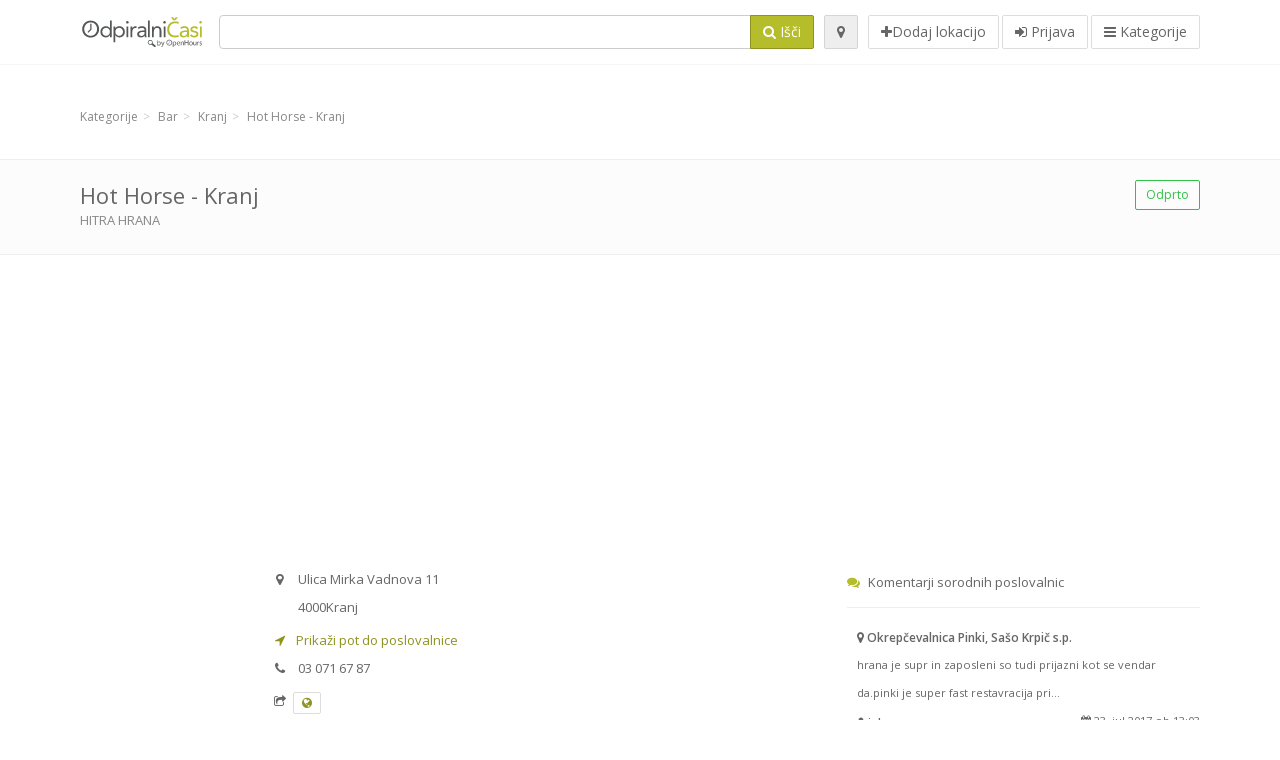

--- FILE ---
content_type: text/html; charset=utf-8
request_url: https://odpiralnicasi.com/spots/hot-horse-kranj-ulica-mirka-vadnova-0590ecda78
body_size: 11072
content:
<!DOCTYPE html>
<html data-placeholder-focus="false" data-placeholder-live="true" lang="sl" xmlns="http://www.w3.org/1999/xhtml" xmlns:fb="http://www.facebook.com/2008/fbml" xmlns:og="http://ogp.me/ns#">
<head>
<!-- Google Tag Manager -->
<script>(function(w,d,s,l,i){w[l]=w[l]||[];w[l].push({'gtm.start':
new Date().getTime(),event:'gtm.js'});var f=d.getElementsByTagName(s)[0],
j=d.createElement(s),dl=l!='dataLayer'?'&l='+l:'';j.async=true;j.src=
'https://www.googletagmanager.com/gtm.js?id='+i+dl;f.parentNode.insertBefore(j,f);
})(window,document,'script','dataLayer','GTM-59Z6Z7W2');</script>
<!-- End Google Tag Manager -->
<script async src="//pagead2.googlesyndication.com/pagead/js/adsbygoogle.js"></script>
<script>(adsbygoogle = window.adsbygoogle || []).push({google_ad_client: "ca-pub-6289304932901331", enable_page_level_ads: true});</script>
<meta content="170694533002742" property="fb:app_id">
<meta content="547373987" property="fb:admins">
<meta content="1002116584" property="fb:admins">
<meta content="705241346" property="fb:admins">
<meta content="Odpiralni Časi" property="og:site_name">
<meta content="sl_SI" property="og:locale">
<meta content="place" property="og:type">
<meta content="OC - Hot Horse - Kranj - delovni čas, naslov, telefon" property="og:title">
<meta content="hitra hrana" property="og:description">
<meta content="https://odpiralnicasi.com/spots/hot-horse-kranj-ulica-mirka-vadnova-0590ecda78" property="og:url">
<meta content="//odpiralnicasi.com/photos/069/761/logoHH-brezroba-big.jpg" property="og:image">
<meta content="46.2455321783" property="place:location:latitude">
<meta content="14.3726089562" property="place:location:longitude">
<meta content="Ulica Mirka Vadnova 11" property="og:street-address">
<meta content="Kranj" property="og:locality">
<meta content="4000" property="og:postal-code">
<meta content="Slovenia" property="og:country-name">


<link href="//fonts.googleapis.com/css?family=Open+Sans:300,400italic,400,600" rel="stylesheet">
<link rel="stylesheet" href="/assets/application-9671325202bd18e15901eb9dc524e337e8877380c406d5aad70d0f1c3f6fd353.css" media="all" />
<!--[if lte IE 9]>
<link rel="stylesheet" href="/assets/application_split2-734808df58937e2b0d2fedd08eda1db17ecb7bef8642f336c257fce082635439.css" media="all" />
<![endif]-->

<script src="/assets/application-cd8970561bc385103dfe302a14b031322f95664d3f818dcba350416496120b3c.js"></script>
<!--[if IE 7]>
<link rel="stylesheet" href="/assets/ie7-6b1c9c119e9fd825b3faf115baac1c5755e1f63539df37c3d772982e41741ffd.css" media="screen" />
<![endif]-->
<!--[if IE 8]>
<link rel="stylesheet" href="/assets/ie8-6b1c9c119e9fd825b3faf115baac1c5755e1f63539df37c3d772982e41741ffd.css" media="screen" />
<![endif]-->
<!--[if IE 9]>
<link rel="stylesheet" href="/assets/ie9-58cf5ce965df57938bbfd52cd01eb58e591422b9dd8bf114c15960a1a575ef9a.css" media="screen" />
<![endif]-->
<!--[if lt IE 9]>
<script src="/assets/respond-8e2629c79ab8b6a7fbf93041d53ef5b2b12d0c1bd95ba884adcf3b2dcb916260.js"></script>
<![endif]-->
<title>OC - Hot Horse - Kranj - delovni čas, naslov, telefon</title>
<meta content="sl" http-equiv="content-language">
<meta content="text/html; charset=UTF-8" http-equiv="Content-Type">
<meta content="width=device-width, initial-scale=1.0" name="viewport">
<meta content="Hot-Horse je edina slovenska veriga zdrave hitre prehrane, ki je uspešnost svojega poslovnega koncepta dokazala z več kot desetletjem in pol priljubljenosti in močno pozicijo na trgu. Podjetje Hot-Horse je nastalo leta 1990 iz ideje o zdravi hitri prehrani, ki je v tistem času v Sloveniji še ni bilo, pa tudi v svetu je bila ozaveščenost o pomenu zdrave prehrane šele v povojih.

Na trgu smo želeli ponuditi nov, okusen in visoko kakovosten izdelek z visoko hranilno vrednostjo, ki pa bi bil hkrati tudi cenovno dostopen in svež praktično 24 ur na dan. Leta 1995 smo odprli prvi in še danes aktivni kiosk v Ljubljani, v parku Tivoli, ki je hitro prehrano iz konjskega mesa v kratkem času spremenil v pravi trend. Blagovna znamka Hot´Horse je postala pojem kakovostnega burgerja iz konjskega mesa.

Bistvo in srce izdelkov HOT´HORSE je že od samega začetka konjsko meso, lastne proizvodnje in preverjenega porekla, ki ga v različnih variacijah postrežemo skupaj s sveže pečenimi krušnimi dobrotami, sočno zelenjavo ter raznolikimi namazi in prilogami.

Ker se zavedamo, da je samo najboljše dovolj dobro skrbimo, da je vsaka sestavina naših izdelkov visoko kakovostna. Spodbujamo sveže in domače,  90% sestavin predstavljajo slovenski izdelki. Naše dobavitelje spodbujamo, da dosegajo kvaliteto izdelka, ki jo zahtevamo in razvijajo svoje proizvode. Ker pa  je vaš obisk pri nas doživetje, želimo da se počutite odlično in to vam lahko pričara le vrhunska ekipa zaposlenih." name="description">
<meta content="delovni cas, casi, lekarna, odprto, trgovina, prazniki, mercator, merkur, spar, tuš, lidl, hofer, banka, petrol, bencinski, servis, bencinska" name="keywords">
<meta content="app-id=312445454" name="apple-itunes-app">
<meta content="app-id=strelovod.android.apps.odpiralnicasi" name="google-play-app">
<meta content="Open Hours LLC" name="author">
<link rel="shortcut icon" href="https://odpiralnicasi.com/assets/favico/favicon-c37a18b750437d457bc551004ade988b6b36b8bb209df391a26cb7cc2e71ea5f.ico">
<link rel="apple-touch-icon" sizes="57x57" href="https://odpiralnicasi.com/assets/favico/apple-touch-icon-57x57-4130b8d11b093fcfb1f578b82589ec1ab770f9ecfd7c69725f6a8623452af457.png">
<link rel="apple-touch-icon" sizes="114x114" href="https://odpiralnicasi.com/assets/favico/apple-touch-icon-114x114-82d87c2ddd258f8329f5a576a8979be58ca4ef15cd6db23764f696c5d110ed9a.png">
<link rel="apple-touch-icon" sizes="72x72" href="https://odpiralnicasi.com/assets/favico/apple-touch-icon-72x72-70c77d55913bf3b50ee80fdd311b746ce3fcd82f57280911ec6748b922e5c03c.png">
<link rel="apple-touch-icon" sizes="144x144" href="https://odpiralnicasi.com/assets/favico/apple-touch-icon-144x144-1720f48509300e936f62a695dcd9e6dd1821f083a73af08912af5b746e41324b.png">
<link rel="apple-touch-icon" sizes="60x60" href="https://odpiralnicasi.com/assets/favico/apple-touch-icon-60x60-d37ec8e6c7019d79fba09bb2aa71da310fc5015e2852b33b20fbf2931a13ed41.png">
<link rel="apple-touch-icon" sizes="120x120" href="https://odpiralnicasi.com/assets/favico/apple-touch-icon-120x120-73feb79eb2cef7de96686831fcf5616f432e6e831a89e126dd21108e521355e3.png">
<link rel="apple-touch-icon" sizes="76x76" href="https://odpiralnicasi.com/assets/favico/apple-touch-icon-76x76-bf201dc0d109a8d47a6cd6a0bca546ae3a965e37953a9a4f018988a43be128ac.png">
<link rel="apple-touch-icon" sizes="152x152" href="https://odpiralnicasi.com/assets/favico/apple-touch-icon-152x152-0818b15e4a9c9b99e3cb2acb8239a80f048a53a6e19cd974a4b2f41fa40f5017.png">
<link rel="icon" type="image/png" sizes="196x196" href="https://odpiralnicasi.com/assets/favico/favicon-196x196-8b7104cfff815b9be04246e34399b90a136e017ccb621270dc97748ea06a0fc9.png">
<link rel="icon" type="image/png" sizes="160x160" href="https://odpiralnicasi.com/assets/favico/favicon-160x160-516955952e02788a45c6b2a41b98cca626367dc35f8f04763034a710fecd5341.png">
<link rel="icon" type="image/png" sizes="96x96" href="https://odpiralnicasi.com/assets/favico/favicon-96x96-676301c53431b4c6ee961f58ad2ca18820a9c50d24fdfa485547a29aac527ac8.png">
<link rel="icon" type="image/png" sizes="16x16" href="https://odpiralnicasi.com/assets/favico/favicon-16x16-1f18c42eb6bb36ac5087d020a66c0267e824390af6241626d45627a6dec4fa69.png">
<link rel="icon" type="image/png" sizes="32x32" href="https://odpiralnicasi.com/assets/favico/favicon-32x32-bf3f148b4846916ee10908835fcf12029c910b7f33c6f7cd443d66b2e64d5cb3.png">
<meta name="msapplication-TileColor" content="#2d89ef">
<meta name="msapplication-TileImage" content="https://odpiralnicasi.com/assets/favico/mstile-144x144-7d6ea3786024c8ae87b53c553e63e7f97390882768130cc0e6669230ec2048a9.png">
<meta name="msapplication-square70x70logo" content="https://odpiralnicasi.com/assets/favico/mstile-70x70-a13423cec11c5d01eea76422e1b2fa19bc01ed2cda396c76832daaab7be6cb60.png">
<meta name="msapplication-square144x144logo" content="https://odpiralnicasi.com/assets/favico/mstile-144x144-7d6ea3786024c8ae87b53c553e63e7f97390882768130cc0e6669230ec2048a9.png">
<meta name="msapplication-square150x150logo" content="https://odpiralnicasi.com/assets/favico/mstile-150x150-ded8bc544f6d01e779bc2e8125603968f07bb4e3bff8f1e0011e6139702148e6.png">
<meta name="msapplication-square310x310logo" content="https://odpiralnicasi.com/assets/favico/mstile-310x310-a414eab947d5b76f46e91d4d4d93af030ae3153ffca71b99f4c10440d617adf7.png">
<meta name="msapplication-wide310x150logo" content="https://odpiralnicasi.com/assets/favico/mstile-310x150-1eb84dc4cc770d0a6556a094406fe561c60ffa8979b7d2d9bd331ff708168e11.png">

<link href="//odpiralnicasi.com/opensearch.xml" rel="search" title="Odpiralni Časi" type="application/opensearchdescription+xml">
<link href="https://odpiralnicasi.com/spots/hot-horse-kranj-ulica-mirka-vadnova-0590ecda78" rel="canonical">

</head>
<body class="spots si" id="spots-show">
<!-- Google Tag Manager (noscript) -->
<noscript><iframe src="https://www.googletagmanager.com/ns.html?id=GTM-59Z6Z7W2"
height="0" width="0" style="display:none;visibility:hidden"></iframe></noscript>
<!-- End Google Tag Manager (noscript) -->
<!-- Google Analytics -->
<script>
(function(i,s,o,g,r,a,m){i['GoogleAnalyticsObject']=r;i[r]=i[r]||function(){
(i[r].q=i[r].q||[]).push(arguments)},i[r].l=1*new Date();a=s.createElement(o),
m=s.getElementsByTagName(o)[0];a.async=1;a.src=g;m.parentNode.insertBefore(a,m)
})(window,document,'script','//www.google-analytics.com/analytics.js','ga');

ga('create', 'UA-272310-5', 'auto');
ga('send', 'pageview');

</script>
<!-- End Google Analytics -->

<div class="outer">

<div class="header-2" id="header">
<div class="container">
<div class="header">
<div class="logo"><a id="logo" class="svg-logo" href="/"><img alt="Odpiralni Časi" src="/assets/logo/si-fae8214e3cf02a9e5c0d6f64240f02898628c9e7597f77e84c0918fbdc56d667.png" /><span><svg viewBox="0 0 500 500"><use xlink:href="/assets/logo/si-9510bab4577f4a1d4df919cbc4334c8a75addb6fea22c09a206c053c7cbf4ef9.svg#logo" /></svg></span></a></div>
<div class="search_form">
<div class="search_form_inner">
<form id="search_form" name="search_form" action="/spots" accept-charset="UTF-8" method="get">
<div class="input-group">
<input type="text" name="q" id="q" class="form-control" tabindex="1" />
<span class="input-group-btn">
<button class="btn btn-color" tabindex="4">
<i class="fa fa-search"></i>
<span>Išči</span>
</button>
</span>
</div>
</form><div class="btn-wrap">
<a class="locate_me btn btn-grey" title="Lociraj" href="#"><i class="fa fa-map-marker"></i></a>
</div>
<div class="btn-wrap btn-wrap-main">
<a title="Dodaj lokacijo" class="btn btn-white" rel="nofollow" href="/spots/new"><i class="fa fa-plus"></i><span>Dodaj lokacijo</span></a>
<a class="btn btn-white" href="/login" id="login-link" rel="nofollow" title="Prijava">
<i class="fa fa-sign-in"></i>
<span>Prijava</span>
</a>
<a id="categories-menu-button" class="btn btn-white" title="Kategorije" href="/categories"><i class="fa fa-bars"></i>
<span>Kategorije</span>
</a></div>
</div>
</div>

</div>
</div>
</div>


<div class="main-block">
<div class="container">
<div class="spot_header_banner">
<div class="adunit well well-ad text-center" id="AdsenseTOP" data-size-mapping="top" data-urlnaming='true' data-targeting='{&quot;categories&quot;:&quot;36&quot;}'></div>

</div>
</div>
</div>

<div class="main-block">
<div class="container">
<ol class="breadcrumb" itemscope="itemscope" itemtype="https://schema.org/BreadcrumbList"><li itemprop="itemListElement" itemscope="itemscope" itemtype="https://schema.org/ListItem"><a itemprop="item" href="/categories"><span itemprop="name">Kategorije</span></a><meta itemprop="position" content="1" /></li><li itemprop="itemListElement" itemscope="itemscope" itemtype="https://schema.org/ListItem"><a itemprop="item" href="/categories/bar-36/choose_location"><span itemprop="name">Bar</span></a><meta itemprop="position" content="2" /></li><li itemprop="itemListElement" itemscope="itemscope" itemtype="https://schema.org/ListItem"><a itemprop="item" href="/spots?loc=Kranj&amp;search_term_id=36"><span itemprop="name">Kranj</span></a><meta itemprop="position" content="3" /></li><li class="active" itemprop="itemListElement" itemscope="itemscope" itemtype="https://schema.org/ListItem"><a itemprop="item" href="/spots/hot-horse-kranj-ulica-mirka-vadnova-0590ecda78"><span itemprop="name">Hot Horse - Kranj</span></a><meta itemprop="position" content="4" /></li></ol>

</div>
<div itemscope itemtype="http://schema.org/LocalBusiness">
<div class="page-heading-two">
<div class="container">
<div class="name" itemprop="name">
<h1>
<span class="combined_name">Hot Horse - Kranj</span>
</h1>
<div class="desc to-upper-case" itemprop="makesOffer"><a href="/spots?q=hitra+hrana">hitra hrana</a></div></div>
<a class="open_elaboration btn btn-sm btn-outline pull-right btn-green" href="https://odpiralnicasi.com/spots/hot-horse-kranj-ulica-mirka-vadnova-0590ecda78#timetable">Odprto</a>
</div>
</div>
<div class="container">
<div class="row">
<div class="spot-listing-wrapper col-md-6 col-sm-6 col-sm-push-2 col-ms-5 col-ms-push-2"><div class="spotwrapper">
<div class="spot open spot" id="spot_1091778">
<div class="spot_info_container detailed">
<div class="spot_info images" id="spot_info_0590ecda78" data-combined-name="Hot Horse - Kranj"><div>
<div class="row">
<div class="col-md-12">
<div class="adr" itemprop="address" itemscope="itemscope" itemtype="http://schema.org/PostalAddress"><div><i class="fa fa-map-marker"></i><span class="street-address" itemprop="streetAddress">Ulica Mirka Vadnova 11</span></div><div><i class="fa fa-empty"></i><span class="postal-code" itemprop="postalCode">4000</span><span class="locality" itemprop="addressLocality">Kranj</span></div><div class="locality" itemprop="addressCountry" style="display: none;">Slovenia</div></div><a href="https://maps.google.com?saddr=Current+Location&amp;daddr=46.2455321783,14.3726089562" class="popup-gmaps navigate-link" target="_blank" title="Prikaži pot do poslovalnice Hot Horse - Kranj" data-share="<a target=&quot;_blank&quot; href=&quot;https://maps.google.com?saddr=Current+Location&amp;daddr=46.2455321783,14.3726089562&quot;><i class=&quot;fa fa-share-square-o&quot;></i> Odpri Google Maps</a>" onclick="return magific_gmaps.call(this);"><span><i class="fa fa-location-arrow"></i> Prikaži pot do poslovalnice</span></a><div class="tel icon"><i class="fa fa-phone"></i><span class="value" itemprop="telephone">03 071 67 87 </span></div><div class="external_links"><span><i class="fa fa-share-square-o"></i></span><span class="btn btn-xs btn-white no-margin"><a itemprop="url" target="_blank" rel="nofollow" data-toggle="tooltip" data-placement="top" data-title="Spletna stran" href="http://www.hot-horse.si"><i class="fa fa-globe"></i></a></span></div></div>
</div>
<div class="row">
<div class="col-md-12">
<div class="geo" itemprop="geo" itemscope="itemscope" itemtype="http://schema.org/GeoCoordinates"><span class="latitude">46.2455321783</span>, <span class="longitude">14.3726089562</span><meta itemprop="latitude" content="46.2455321783" /><meta itemprop="longitude" content="14.3726089562" /></div>
<div class="btn-toolbar" role="toolbar">

<div class="btn-group pull-right">
<a class="btn btn-sm btn-outline btn-white" href="https://odpiralnicasi.com/spots/hot-horse-kranj-ulica-mirka-vadnova-0590ecda78#comments">
<i class="fa fa-comment"></i>
<span>1</span>
</a>
<div class="marker_reference_wrapper btn btn-sm btn-outline btn-white" style="display: none;">
<div class="marker_reference" data-toggle="tooltip" title="lokacija na zemljevidu"></div>
</div>
</div>
</div>
<div class="clearfix"></div>

</div>
</div>
<div class="row">
<div class="col-md-12">
<div class="row">
<div class="col-md-12">
<div class="owl-container">
<div class="owl-carousel owl-theme" data-items="4" data-pagination="true" data-single-item="false">
<div class="owl-content img-box-6">
<div class="img-box-6-item">
<div class="img-box-6-img">
<a rel="lightbox[0590ecda78]" title="Hot Horse - Kranj" href="/photos/069/761/logoHH-brezroba-big.jpg"><img itemprop="photo" class="photo img-responsive" src="/photos/069/761/logoHH-brezroba-spotListing.jpg" />
</a></div>
</div>
</div>
</div>
</div>
</div>
</div>

</div>
</div>
<div class="row">
<div class="col-md-12">
<div class="services icon admin_tags" itemprop="makesOffer"><i class="fa fa-tags"></i><span>Ponudba: </span><div><a href="/spots?q=lokal+s+hitro+hrano">lokal s hitro hrano</a>, <a href="/spots?q=hot+horse">hot horse</a>, <a href="/spots?q=mesni+sir">mesni sir</a>, <a href="/spots?q=horseburger">horseburger</a></div></div></div>
</div>
</div>
</div>
<a name="timetable"></a>
<h5>
<i class="fa icon-ocicons-all-copy-21 color"></i>
<span>Odpiralni čas</span>
</h5>
<div class="timetable">
<ul class="list-unstyled" itemprop="openingHoursSpecification" itemscope itemtype="http://schema.org/OpeningHoursSpecification">
<li class="today mon">
<link itemprop="dayOfWeek" href="https://purl.org/goodrelations/v1#Monday"><meta itemprop="opens" content="09:00:00"><meta itemprop="closes" content="22:00:00"><div class="row">
<div class="col-xs-7">
<span>
ponedeljek
</span>
</div>
<div class="col-xs-5 text-right">
<span>09.00 - 22.00</span>
</div>
</div>
</li>
<li class="tue">
<link itemprop="dayOfWeek" href="https://purl.org/goodrelations/v1#Tuesday"><meta itemprop="opens" content="09:00:00"><meta itemprop="closes" content="22:00:00"><div class="row">
<div class="col-xs-7">
<span>
torek
</span>
</div>
<div class="col-xs-5 text-right">
<span>09.00 - 22.00</span>
</div>
</div>
</li>
<li class="wed">
<link itemprop="dayOfWeek" href="https://purl.org/goodrelations/v1#Wednesday"><meta itemprop="opens" content="09:00:00"><meta itemprop="closes" content="22:00:00"><div class="row">
<div class="col-xs-7">
<span>
sreda
</span>
</div>
<div class="col-xs-5 text-right">
<span>09.00 - 22.00</span>
</div>
</div>
</li>
<li class="thu">
<link itemprop="dayOfWeek" href="https://purl.org/goodrelations/v1#Thursday"><meta itemprop="opens" content="09:00:00"><meta itemprop="closes" content="22:00:00"><div class="row">
<div class="col-xs-7">
<span>
četrtek
</span>
</div>
<div class="col-xs-5 text-right">
<span>09.00 - 22.00</span>
</div>
</div>
</li>
<li class="fri">
<link itemprop="dayOfWeek" href="https://purl.org/goodrelations/v1#Friday"><meta itemprop="opens" content="09:00:00"><meta itemprop="closes" content="02:00:00"><div class="row">
<div class="col-xs-7">
<span>
petek
</span>
</div>
<div class="col-xs-5 text-right">
<span>09.00 - 02.00</span>
</div>
</div>
</li>
<li class="sat">
<link itemprop="dayOfWeek" href="https://purl.org/goodrelations/v1#Saturday"><meta itemprop="opens" content="09:00:00"><meta itemprop="closes" content="02:00:00"><div class="row">
<div class="col-xs-7">
<span>
sobota
</span>
</div>
<div class="col-xs-5 text-right">
<span>09.00 - 02.00</span>
</div>
</div>
</li>
<li class="sun">
<link itemprop="dayOfWeek" href="https://purl.org/goodrelations/v1#Sunday"><meta itemprop="opens" content="00:00"><meta itemprop="closes" content="00:00"><div class="row">
<div class="col-xs-7">
<span>
nedelja
</span>
</div>
<div class="col-xs-5 text-right">
<span>zaprto</span>
</div>
</div>
</li>
</ul>

<div class="btn-toolbar" role="toolbar" style="margin-top: 10px;">
<div class="btn-group pull-left">
<a class="btn btn-sm btn-outline btn-white b-popover" rel="nofollow" data-title="Sporoči nepravilnost" data-content="Sporočite nepravilnost pri vnosu, npr. napačna telefonska številka, naslov, odpiralni čas ipd." data-toggle="popover" href="/spots/0590ecda78/reports/new">Sporoči napako</a>
</div>
<div class="btn-group pull-right">
</div>
</div>
</div>


<div class="well brand-bg">
<a data-type="facebook" data-url="https://odpiralnicasi.com/spots/hot-horse-kranj-ulica-mirka-vadnova-0590ecda78" data-via="odpiralnicasi" data-description="Hot-Horse je edina slovenska veriga zdrave hitre prehrane, ki je uspešnost svojega poslovnega koncepta dokazala z več kot desetletjem in pol priljubljenosti in močno pozicijo na trgu. Podjetje Hot-Horse je nastalo leta 1990 iz ideje o zdravi hitri prehrani, ki je v tistem času v Sloveniji še ni bilo, pa tudi v svetu je bila ozaveščenost o pomenu zdrave prehrane šele v povojih.

Na trgu smo želeli ponuditi nov, okusen in visoko kakovosten izdelek z visoko hranilno vrednostjo, ki pa bi bil hkrati tudi cenovno dostopen in svež praktično 24 ur na dan. Leta 1995 smo odprli prvi in še danes aktivni kiosk v Ljubljani, v parku Tivoli, ki je hitro prehrano iz konjskega mesa v kratkem času spremenil v pravi trend. Blagovna znamka Hot´Horse je postala pojem kakovostnega burgerja iz konjskega mesa.

Bistvo in srce izdelkov HOT´HORSE je že od samega začetka konjsko meso, lastne proizvodnje in preverjenega porekla, ki ga v različnih variacijah postrežemo skupaj s sveže pečenimi krušnimi dobrotami, sočno zelenjavo ter raznolikimi namazi in prilogami.

Ker se zavedamo, da je samo najboljše dovolj dobro skrbimo, da je vsaka sestavina naših izdelkov visoko kakovostna. Spodbujamo sveže in domače,  90% sestavin predstavljajo slovenski izdelki. Naše dobavitelje spodbujamo, da dosegajo kvaliteto izdelka, ki jo zahtevamo in razvijajo svoje proizvode. Ker pa  je vaš obisk pri nas doživetje, želimo da se počutite odlično in to vam lahko pričara le vrhunska ekipa zaposlenih." data-media="https://odpiralnicasi.com/photos/069/761/logoHH-brezroba-big.jpg" data-title="OC - Hot Horse - Kranj - delovni čas, naslov, telefon" class="prettySocial facebook" href="#"><i class="fa fa-facebook square-3"></i>
</a><a data-type="twitter" data-url="https://odpiralnicasi.com/spots/hot-horse-kranj-ulica-mirka-vadnova-0590ecda78" data-via="odpiralnicasi" data-description="Hot-Horse je edina slovenska veriga zdrave hitre prehrane, ki je uspešnost svojega poslovnega koncepta dokazala z več kot desetletjem in pol priljubljenosti in močno pozicijo na trgu. Podjetje Hot-Horse je nastalo leta 1990 iz ideje o zdravi hitri prehrani, ki je v tistem času v Sloveniji še ni bilo, pa tudi v svetu je bila ozaveščenost o pomenu zdrave prehrane šele v povojih.

Na trgu smo želeli ponuditi nov, okusen in visoko kakovosten izdelek z visoko hranilno vrednostjo, ki pa bi bil hkrati tudi cenovno dostopen in svež praktično 24 ur na dan. Leta 1995 smo odprli prvi in še danes aktivni kiosk v Ljubljani, v parku Tivoli, ki je hitro prehrano iz konjskega mesa v kratkem času spremenil v pravi trend. Blagovna znamka Hot´Horse je postala pojem kakovostnega burgerja iz konjskega mesa.

Bistvo in srce izdelkov HOT´HORSE je že od samega začetka konjsko meso, lastne proizvodnje in preverjenega porekla, ki ga v različnih variacijah postrežemo skupaj s sveže pečenimi krušnimi dobrotami, sočno zelenjavo ter raznolikimi namazi in prilogami.

Ker se zavedamo, da je samo najboljše dovolj dobro skrbimo, da je vsaka sestavina naših izdelkov visoko kakovostna. Spodbujamo sveže in domače,  90% sestavin predstavljajo slovenski izdelki. Naše dobavitelje spodbujamo, da dosegajo kvaliteto izdelka, ki jo zahtevamo in razvijajo svoje proizvode. Ker pa  je vaš obisk pri nas doživetje, želimo da se počutite odlično in to vam lahko pričara le vrhunska ekipa zaposlenih." data-media="https://odpiralnicasi.com/photos/069/761/logoHH-brezroba-big.jpg" data-title="OC - Hot Horse - Kranj - delovni čas, naslov, telefon" class="prettySocial twitter" href="#"><i class="fa fa-twitter square-3"></i>
</a><a data-type="pinterest" data-url="https://odpiralnicasi.com/spots/hot-horse-kranj-ulica-mirka-vadnova-0590ecda78" data-via="odpiralnicasi" data-description="Hot-Horse je edina slovenska veriga zdrave hitre prehrane, ki je uspešnost svojega poslovnega koncepta dokazala z več kot desetletjem in pol priljubljenosti in močno pozicijo na trgu. Podjetje Hot-Horse je nastalo leta 1990 iz ideje o zdravi hitri prehrani, ki je v tistem času v Sloveniji še ni bilo, pa tudi v svetu je bila ozaveščenost o pomenu zdrave prehrane šele v povojih.

Na trgu smo želeli ponuditi nov, okusen in visoko kakovosten izdelek z visoko hranilno vrednostjo, ki pa bi bil hkrati tudi cenovno dostopen in svež praktično 24 ur na dan. Leta 1995 smo odprli prvi in še danes aktivni kiosk v Ljubljani, v parku Tivoli, ki je hitro prehrano iz konjskega mesa v kratkem času spremenil v pravi trend. Blagovna znamka Hot´Horse je postala pojem kakovostnega burgerja iz konjskega mesa.

Bistvo in srce izdelkov HOT´HORSE je že od samega začetka konjsko meso, lastne proizvodnje in preverjenega porekla, ki ga v različnih variacijah postrežemo skupaj s sveže pečenimi krušnimi dobrotami, sočno zelenjavo ter raznolikimi namazi in prilogami.

Ker se zavedamo, da je samo najboljše dovolj dobro skrbimo, da je vsaka sestavina naših izdelkov visoko kakovostna. Spodbujamo sveže in domače,  90% sestavin predstavljajo slovenski izdelki. Naše dobavitelje spodbujamo, da dosegajo kvaliteto izdelka, ki jo zahtevamo in razvijajo svoje proizvode. Ker pa  je vaš obisk pri nas doživetje, želimo da se počutite odlično in to vam lahko pričara le vrhunska ekipa zaposlenih." data-media="https://odpiralnicasi.com/photos/069/761/logoHH-brezroba-big.jpg" data-title="OC - Hot Horse - Kranj - delovni čas, naslov, telefon" class="prettySocial pinterest" href="#"><i class="fa fa-pinterest square-3"></i>
</a></div>

<h5>
<i class="fa fa-tags"></i>
<span>Opis podjetja</span>
</h5>
<p class="pitch_container">
Hot-Horse je edina slovenska veriga zdrave hitre prehrane, ki je uspešnost svojega poslovnega koncepta dokazala z več kot desetletjem in pol priljubljenosti in močno pozicijo na trgu. Podjetje Hot-Horse je nastalo leta 1990 iz ideje o zdravi hitri prehrani, ki je v tistem času v Sloveniji še ni bilo, pa tudi v svetu je bila ozaveščenost o pomenu zdrave prehrane šele v povojih.

Na trgu smo želeli ponuditi nov, okusen in visoko kakovosten izdelek z visoko hranilno vrednostjo, ki pa bi bil hkrati tudi cenovno dostopen in svež praktično 24 ur na dan. Leta 1995 smo odprli prvi in še danes aktivni kiosk v Ljubljani, v parku Tivoli, ki je hitro prehrano iz konjskega mesa v kratkem času spremenil v pravi trend. Blagovna znamka Hot´Horse je postala pojem kakovostnega burgerja iz konjskega mesa.

Bistvo in srce izdelkov HOT´HORSE je že od samega začetka konjsko meso, lastne proizvodnje in preverjenega porekla, ki ga v različnih variacijah postrežemo skupaj s sveže pečenimi krušnimi dobrotami, sočno zelenjavo ter raznolikimi namazi in prilogami.

Ker se zavedamo, da je samo najboljše dovolj dobro skrbimo, da je vsaka sestavina naših izdelkov visoko kakovostna. Spodbujamo sveže in domače,  90% sestavin predstavljajo slovenski izdelki. Naše dobavitelje spodbujamo, da dosegajo kvaliteto izdelka, ki jo zahtevamo in razvijajo svoje proizvode. Ker pa  je vaš obisk pri nas doživetje, želimo da se počutite odlično in to vam lahko pričara le vrhunska ekipa zaposlenih.
</p>

<div class="map_box">
<h5>
<i class="fa fa-map-marker color"></i>
<span>Prikaz lokacije na zemljevidu</span>
</h5>

<div class="widget-content">
<div class="map_container"></div>
<div class="map_container_placeholder"></div>
</div>
</div>

<div class="spot_menu_box panel panel-grey">
<div class="panel-heading">Ste opazili nepravilnost?</div>
<div class="panel-body">
<div class="spot_menu_item">
<div class="spot_menu">
<div class="row">
<div class="text-center col-md-6"><a class="btn btn-orange btn-outline" data-toggle="popover" data-title="Sporoči nepravilnost" data-content="Sporočite nepravilnost pri vnosu, npr. napačna telefonska številka, naslov, odpiralni čas ipd." rel="nofollow" href="/spots/0590ecda78/reports/new"><i class="fa fa-exclamation-triangle"></i>
Sporoči napako
</a></div>
<div class="text-center col-md-6"><a class="btn btn-white" data-toggle="popover" data-title="Prevzemi urejanje vnosa" data-content="Če ste lastnik poslovalnice, zahtevajte pravice urejanja vnosa." rel="nofollow" href="/spots/0590ecda78/ownership_requests/new"><i class="fa fa-home"></i>
Prevzemi urejanje vnosa
</a></div>
</div>
</div>
</div>
</div>
</div>


<div id="comments">
<div class="reviews blog-comments" id="reviews_1091778">
<div class="well">
<div class="comments_header" id="comments_spot_1091778">
<h4 class="pull-left">
<i class="fa fa-comments color"></i>
<a class="view_comments" rel="nofollow" data-url="/spots/0590ecda78/comments" href="#comments">Mnenja (1)
</a></h4>
<div class="clearfix"></div>
</div>

<div class="panel_comments" id="comments_pane_spot_1091778">
<hr>
<div id="comment_list_with_pagination_spot_1091778">

<div class="comment_list" id="comment_list_spot_1091778">
<div class="blog-comment-item" itemprop="review" itemscope itemtype="http://schema.org/Review">
<meta content="2019-05-28 11:20:05 UTC" itemprop="datePublished">
<div class="comment-author-image">
<span class="img-thumbnail">
<i class="fa fa-user"></i>
</span>
</div>
<span itemprop="itemReviewed" style="display: none;">
<a itemprop="url" class="url" href="https://odpiralnicasi.com/spots/hot-horse-kranj-ulica-mirka-vadnova-0590ecda78">Hot Horse - Kranj</a>
</span>
<div class="comment-item comment-details">
<h5>
<span itemprop="author">Igor Dornik</span>
<small> 28. maj 2019 ob 11:20</small>
</h5>
<p class="comment">
<span class="description" itemprop="description">Lokacija v Kranju je zaprta!
<br>Imajo pa več poslovalnic v Ljubljani ( Btc, Tivoli, Rudnik...)</span>
</p>

</div>
</div>

</div>

</div>

</div>

</div>
</div>

<div class="well new_comment_link_and_form" id="comments_form_add_toggle_spot_1091778">
<h4 class="add_comment">
<i class="fa fa-comments color"></i>
Dodaj komentar za Hot Horse - Kranj
</h4>
<hr>
<div class="comments_form_spot" id="comments_form_spot_1091778">
<form class="smart-forms formtastic comment" id="new_comment_spot_1091778" novalidate="novalidate" action="/spots/0590ecda78/comments" accept-charset="UTF-8" data-remote="true" novalidate="novalidate" data-client-side-validations="{&quot;html_settings&quot;:{&quot;type&quot;:&quot;Formtastic::FormBuilder&quot;,&quot;input_tag&quot;:&quot;\u003cspan id=\&quot;input_tag\&quot;\u003e\u003c/span\u003e&quot;,&quot;label_tag&quot;:&quot;\u003clabel id=\&quot;label_tag\&quot;\u003e\u003c/label\u003e&quot;},&quot;number_format&quot;:{&quot;separator&quot;:&quot;.&quot;,&quot;delimiter&quot;:&quot;,&quot;},&quot;validators&quot;:{&quot;comment[email]&quot;:{&quot;presence&quot;:[{&quot;message&quot;:&quot;Email ne sme biti prazen&quot;}],&quot;format&quot;:[{&quot;message&quot;:&quot;Email ni v ustreznem formatu&quot;,&quot;with&quot;:{&quot;source&quot;:&quot;(^([^@\\s]+)@((?:[\\-_a-z0-9]+\\.)+[a-z]{2,})(?=$|\\n))|(^(?=$|\\n))&quot;,&quot;options&quot;:&quot;i&quot;}}]},&quot;comment[name]&quot;:{&quot;presence&quot;:[{&quot;message&quot;:&quot;Ime ne sme biti prazno&quot;}]},&quot;comment[content]&quot;:{&quot;presence&quot;:[{&quot;message&quot;:&quot;Vsebina ne sme biti prazna&quot;}]}}}" method="post"><div class="section" id="comment_email_input"><label class="field"><input placeholder="Email" maxlength="255" id="comment_email" class="comment_user_email gui-input" type="email" name="comment[email]" /></label></div>
<div class="hide section" id="comment_password_input"><label class="field"><input type="password" name="password" id="comment_password" placeholder="Geslo" class="gui-input" /><span class="input-hint">Ta uporabnik obstaja, prosimo vnesite geslo:</span></label></div>
<div class="hide section" id="comment_name_input"><label class="field"><input placeholder="Ime" maxlength="255" id="comment_name" class="gui-input" type="text" name="comment[name]" /></label></div>
<div class="section" id="comment_content_input"><label class="field"><textarea rows="20" placeholder="Mnenje" id="comment_content" class="gui-textarea" name="comment[content]">
</textarea><span class="input-hint">Mnenje bo vidno vsem obiskovalcem!</span></label></div>
<div class="hide section" id="comment_captcha_input"><div class="smart-widget sm-left sml-120"><label class="button" for="comment_captcha">3 + 2 =</label><label class="field prepend-icon"><input placeholder="Odgovor na varnostno vprašanje" id="comment_captcha" class="gui-input" type="text" name="comment[captcha]" /><label class="field-icon"><i class="fa fa-shield"></i></label></label></div></div>
<div class="row">
<div class="col-sm-6 col-md-6">
<div class="section"><div class="rating block"><span class="lbl-text">Ocena</span><input type="radio" name="rating" id="rating_5" value="5" class="rating-input" /><label class="rating-star" for="rating_5"><i class="fa fa-star"></i></label>
<input type="radio" name="rating" id="rating_4" value="4" class="rating-input" /><label class="rating-star" for="rating_4"><i class="fa fa-star"></i></label>
<input type="radio" name="rating" id="rating_3" value="3" class="rating-input" /><label class="rating-star" for="rating_3"><i class="fa fa-star"></i></label>
<input type="radio" name="rating" id="rating_2" value="2" class="rating-input" /><label class="rating-star" for="rating_2"><i class="fa fa-star"></i></label>
<input type="radio" name="rating" id="rating_1" value="1" class="rating-input" /><label class="rating-star" for="rating_1"><i class="fa fa-star"></i></label></div></div>
</div>
</div>
<input type="submit" name="commit" value="Dodaj" class="btn btn-color" data-disable-with="Dodaj" />
</form>
</div>
</div>

</div>

</div>

</div>
</div>
<div class="container">
</div>
<div class="block-heading-two">
<h3>
<span>
<i class="fa fa-level-down"></i>
Sorodne poslovalnice v bližini
</span>
</h3>
</div>
<div class="row"></div>
<div class="col-md-6">
<div class="spot_info_container sidebar" itemscope itemtype="http://schema.org/LocalBusiness">
<div class="image-row">
<a class="no-image-listing img-thumbnail img-responsive  tiny" href="https://odpiralnicasi.com/spots/okrepcevalnica-pinki-saso-krpic-kranj-cesta-staneta-zagarja-f1fe791099"><div class="d1">
<div class="d2">
<i class="fa icon-ocicons-all-copy-21"></i>
<span class="nophotos">Za to poslovalnico še ni slik</span>
</div>
</div>
</a>
</div>
<div class="nearest-content">
<div class="name" itemprop="name"><a href="https://odpiralnicasi.com/spots/okrepcevalnica-pinki-saso-krpic-kranj-cesta-staneta-zagarja-f1fe791099">Okrepčevalnica Pinki, Sašo Krpič s.p.</a></div>
<meta class="url" content="https://odpiralnicasi.com/spots/okrepcevalnica-pinki-saso-krpic-kranj-cesta-staneta-zagarja-f1fe791099" itemprop="url">
<div>
<span class="pull-left"><div class="distance"><i class="fa icon-ocicons-all-copy-32"></i><span>280 m</span></div></span>
<div class="average_container pull-right">
<div class="average_rating small" id="spot_rating_59759" title="5.0 star rating">
<i class="fa fa-star"></i><i class="fa fa-star"></i><i class="fa fa-star"></i><i class="fa fa-star"></i><i class="fa fa-star"></i>
</div>
</div>
</div>
</div>
</div>
</div>
<div class="col-md-6">
<div class="spot_info_container sidebar" itemscope itemtype="http://schema.org/LocalBusiness">
<div class="image-row">
<a href="https://odpiralnicasi.com/spots/petrol-bs-kranj-cesta-staneta-zagarja-35a2b4fb40"><img itemprop="photo" class="img-responsive img-thumbnail tiny" src="/photos/013/162/image-tiny.jpg" /></a>
</div>
<div class="nearest-content">
<div class="name" itemprop="name"><a href="https://odpiralnicasi.com/spots/petrol-bs-kranj-cesta-staneta-zagarja-35a2b4fb40">Petrol BS KRANJ - STANETA ŽAGARJA 53B</a></div>
<meta class="url" content="https://odpiralnicasi.com/spots/petrol-bs-kranj-cesta-staneta-zagarja-35a2b4fb40" itemprop="url">
<div>
<span class="pull-left"><div class="distance"><i class="fa icon-ocicons-all-copy-32"></i><span>310 m</span></div></span>
</div>
</div>
</div>
</div>
<div class="row"></div>
<div class="col-md-6">
<div class="spot_info_container sidebar" itemscope itemtype="http://schema.org/LocalBusiness">
<div class="image-row">
<a href="https://odpiralnicasi.com/spots/boltez-bar-kranj-cesta-staneta-zagarja-0dcd402ad3"><img itemprop="photo" class="img-responsive img-thumbnail tiny" src="/photos/002/467/DSC_0107-tiny.jpg" /></a>
</div>
<div class="nearest-content">
<div class="name" itemprop="name"><a href="https://odpiralnicasi.com/spots/boltez-bar-kranj-cesta-staneta-zagarja-0dcd402ad3">Boltez Bar d.o.o.</a></div>
<meta class="url" content="https://odpiralnicasi.com/spots/boltez-bar-kranj-cesta-staneta-zagarja-0dcd402ad3" itemprop="url">
<div>
<span class="pull-left"><div class="distance"><i class="fa icon-ocicons-all-copy-32"></i><span>380 m</span></div></span>
<div class="average_container pull-right">
<div class="average_rating small" id="spot_rating_48846" title="5.0 star rating">
<i class="fa fa-star"></i><i class="fa fa-star"></i><i class="fa fa-star"></i><i class="fa fa-star"></i><i class="fa fa-star"></i>
</div>
</div>
</div>
</div>
</div>
</div>
<div class="col-md-6">
<div class="spot_info_container sidebar" itemscope itemtype="http://schema.org/LocalBusiness">
<div class="image-row">
<a href="https://odpiralnicasi.com/spots/caffe-12-kranj-jezerska-cesta-b07f780aa1"><img itemprop="photo" class="img-responsive img-thumbnail tiny" src="/photos/010/347/547918_299085490180135_1000270386_n-tiny.jpg" /></a>
</div>
<div class="nearest-content">
<div class="name" itemprop="name"><a href="https://odpiralnicasi.com/spots/caffe-12-kranj-jezerska-cesta-b07f780aa1">Caffe 12</a></div>
<meta class="url" content="https://odpiralnicasi.com/spots/caffe-12-kranj-jezerska-cesta-b07f780aa1" itemprop="url">
<div>
<span class="pull-left"><div class="distance"><i class="fa icon-ocicons-all-copy-32"></i><span>440 m</span></div></span>
</div>
</div>
</div>
</div>
<div class="row"></div>
<div class="col-md-6">
<div class="spot_info_container sidebar" itemscope itemtype="http://schema.org/LocalBusiness">
<div class="image-row">
<a href="https://odpiralnicasi.com/spots/lovrecic-silva-okrepcevalnica-pri-cilki-kranj-opresnikova-ulica-1655856411"><img itemprop="photo" class="img-responsive img-thumbnail tiny" src="/photos/060/508/data-tiny.jpg" /></a>
</div>
<div class="nearest-content">
<div class="name" itemprop="name"><a href="https://odpiralnicasi.com/spots/lovrecic-silva-okrepcevalnica-pri-cilki-kranj-opresnikova-ulica-1655856411">LOVREČIĆ SILVA s.p. OKREPČEVALNICA PRI CILKI</a></div>
<meta class="url" content="https://odpiralnicasi.com/spots/lovrecic-silva-okrepcevalnica-pri-cilki-kranj-opresnikova-ulica-1655856411" itemprop="url">
<div>
<span class="pull-left"><div class="distance"><i class="fa icon-ocicons-all-copy-32"></i><span>470 m</span></div></span>
<div class="average_container pull-right">
<div class="average_rating small" id="spot_rating_56155" title="5.0 star rating">
<i class="fa fa-star"></i><i class="fa fa-star"></i><i class="fa fa-star"></i><i class="fa fa-star"></i><i class="fa fa-star"></i>
</div>
</div>
</div>
</div>
</div>
</div>
<div class="col-md-6">
<div class="spot_info_container sidebar" itemscope itemtype="http://schema.org/LocalBusiness">
<div class="image-row">
<a class="no-image-listing img-thumbnail img-responsive  tiny" href="https://odpiralnicasi.com/spots/marko-bidovec-slascicarna-kavarna-randez-vous-kranj-opresnikova-ulica-030e800166"><div class="d1">
<div class="d2">
<i class="fa icon-ocicons-all-copy-21"></i>
<span class="nophotos">Za to poslovalnico še ni slik</span>
</div>
</div>
</a>
</div>
<div class="nearest-content">
<div class="name" itemprop="name"><a href="https://odpiralnicasi.com/spots/marko-bidovec-slascicarna-kavarna-randez-vous-kranj-opresnikova-ulica-030e800166">MARKO BIDOVEC s.p. Slaščičarna-kavarna Randez Vous</a></div>
<meta class="url" content="https://odpiralnicasi.com/spots/marko-bidovec-slascicarna-kavarna-randez-vous-kranj-opresnikova-ulica-030e800166" itemprop="url">
<div>
<span class="pull-left"><div class="distance"><i class="fa icon-ocicons-all-copy-32"></i><span>590 m</span></div></span>
</div>
</div>
</div>
</div>
<div class="row">
<div class="col-xs-12 text-center">
<a class="btn btn-white" href="/spots?search_term_id=36">Prikaži celotno kategorijo <b>Bar</b></a>
</div>
</div>

</div>
<div class="left1-wrapper col-sm-2 col-sm-pull-6 col-ms-2 col-ms-pull-6 col-md-2 col-md-pull-6">
  <div class="adunit well well-ad text-center display-none " id="left1" data-size-mapping="left" data-urlnaming='true' data-targeting='{&quot;categories&quot;:&quot;36&quot;}'></div>
</div>

<div class="col-md-4 col-sm-4 col-ms-5 sidebar-wrapper"><div id="scroller-anchor"></div>
<div class="sidebar">
<div id="sidebar_banner_wrapper">
<div class="adunit well well-ad text-center" id="right1" data-size-mapping="right" data-urlnaming='true' data-targeting='{&quot;categories&quot;:&quot;36&quot;}'></div>

</div>
<div class="s-widget">
<h5>
<i class="fa fa-comments color"></i>
<span>
Komentarji sorodnih poslovalnic
</span>
</h5>
<div class="widget-content">
<div class="spot_info_container sidebar-comments sidebar border">
<div class="nearest-content">
<a class="comment" href="https://odpiralnicasi.com/spots/okrepcevalnica-pinki-saso-krpic-kranj-cesta-staneta-zagarja-f1fe791099#comments">
<div>
<span class="name">
<i class="fa fa-map-marker"></i>
Okrepčevalnica Pinki, Sašo Krpič s.p.
</span>
</div>
<div class="small comment_content">
hrana je supr in zaposleni so tudi prijazni kot se vendar da.pinki je super fast restavracija pri...
</div>
<span class="author small">
<i class="fa fa-user"></i>
jaka 
</span>
<div class="date small pull-right">
<i class="fa fa-calendar"></i>
23. jul 2017 ob 13:03
</div>
</a>
</div>
</div>
<div class="spot_info_container sidebar-comments sidebar border">
<div class="nearest-content">
<a class="comment" href="https://odpiralnicasi.com/spots/caffe-12-kranj-jezerska-cesta-b07f780aa1#comments">
<div>
<span class="name">
<i class="fa fa-map-marker"></i>
Caffe 12
</span>
</div>
<div class="small comment_content">
Kot jaz vem tega lokala že kako leto ni več
</div>
<span class="author small">
<i class="fa fa-user"></i>
Egon Broder
</span>
<div class="date small pull-right">
<i class="fa fa-calendar"></i>
05. maj 2018 ob 8:27
</div>
</a>
</div>
</div>
<div class="spot_info_container sidebar-comments sidebar border">
<div class="nearest-content">
<a class="comment" href="https://odpiralnicasi.com/spots/lovrecic-silva-okrepcevalnica-pri-cilki-kranj-opresnikova-ulica-1655856411#comments">
<div>
<span class="name">
<i class="fa fa-map-marker"></i>
LOVREČIĆ SILVA s.p. OKREPČEVALNICA PRI CILKI
</span>
</div>
<div class="small comment_content">
Zelo dobra stara družinska gostilna, kjer se lahko dobro naješ in pošteno odžejaš. Za dobro voljo...
</div>
<span class="author small">
<i class="fa fa-user"></i>
Marko
</span>
<div class="date small pull-right">
<i class="fa fa-calendar"></i>
09. okt 2015 ob 8:58
</div>
</a>
</div>
</div>
<div class="spot_info_container sidebar-comments sidebar border">
<div class="nearest-content">
<a class="comment" href="https://odpiralnicasi.com/spots/marko-bidovec-slascicarna-kavarna-randez-vous-kranj-opresnikova-ulica-030e800166#comments">
<div>
<span class="name">
<i class="fa fa-map-marker"></i>
MARKO BIDOVEC s.p. Slaščičarna-kavarna Randez Vous
</span>
</div>
<div class="small comment_content">
Super naravni sladoled in torte
</div>
<span class="author small">
<i class="fa fa-user"></i>
lanapolak5
</span>
<div class="date small pull-right">
<i class="fa fa-calendar"></i>
22. jul 2017 ob 16:31
</div>
</a>
</div>
</div>
<div class="spot_info_container sidebar-comments sidebar border">
<div class="nearest-content">
<a class="comment" href="https://odpiralnicasi.com/spots/mirjana-grasic-sircelj-kavarna-julija-kranj-cesta-staneta-zagarja-cb14aa58da#comments">
<div>
<span class="name">
<i class="fa fa-map-marker"></i>
Mirjana Grašič Šircelj s.p. Kavarna Julija
</span>
</div>
<div class="small comment_content">
dobra žitna kava
</div>
<span class="author small">
<i class="fa fa-user"></i>
miha
</span>
<div class="date small pull-right">
<i class="fa fa-calendar"></i>
16. apr 2010 ob 15:49
</div>
</a>
</div>
</div>
</div>
</div>

<div class="s-widget">
<h5>
<i class="fa fa-tags color"></i>
<span>
Akcije sorodnih poslovalnice
</span>
</h5>
<div class="widget-content">
<div class="spot_info_container sidebar-comments sidebar">
<div class="image-row">
<a href="https://odpiralnicasi.com/spots/lokal-dama-milena-zupanc-kranj-ulica-nikole-tesle-f6b3cb1911#deal_663"><img class="img-responsive img-thumbnail tiny" src="/photos/deals/000/663/light-beer.11017-tiny.jpg" /></a>
</div>
<div class="nearest-content">
<a class="comment" href="https://odpiralnicasi.com/spots/lokal-dama-milena-zupanc-kranj-ulica-nikole-tesle-f6b3cb1911#deal_663"><div class="name" style="font-weight: bold;">Točeno pivo 0,5 l - 1.30€ (Kranj)</div>
<p>Točeno pivo - Dama - samo 1,30€ za 0,5 l.</p>
</a></div>
</div>
<div class="spot_info_container sidebar-comments sidebar">
<div class="image-row">
<a href="https://odpiralnicasi.com/spots/juicebox-kranj-koroska-cesta-1791b58a7a#deal_451"><img class="img-responsive img-thumbnail tiny" src="/photos/deals/000/451/Ponudba%20zdravih%20kosil%20A4_0704%2013-tiny.jpg" /></a>
</div>
<div class="nearest-content">
<a class="comment" href="https://odpiralnicasi.com/spots/juicebox-kranj-koroska-cesta-1791b58a7a#deal_451"><div class="name" style="font-weight: bold;">Dnevna ponudba zdravih kosil - 5.80€ (Kranj)</div>
</a></div>
</div>
<div class="spot_info_container sidebar-comments sidebar">
<div class="image-row">
<a class="no-image-listing img-thumbnail img-responsive  tiny" href="https://odpiralnicasi.com/spots/chaos-bar-kamnik-maistrova-ulica-0182d79696"><div class="d1">
<div class="d2">
<i class="fa icon-ocicons-all-copy-21"></i>
<span class="nophotos">Za to poslovalnico še ni slik</span>
</div>
</div>
</a>
</div>
<div class="nearest-content">
<a class="comment" href="https://odpiralnicasi.com/spots/chaos-bar-kamnik-maistrova-ulica-0182d79696#deal_159"><div class="name" style="font-weight: bold;">Jutranja kavica - 0.80€ (Kamnik)</div>
<p>Jutranja kavica med tednom od 06.00 do 09.00 </p>
</a></div>
</div>
<div class="spot_info_container sidebar-comments sidebar">
<div class="image-row">
<a href="https://odpiralnicasi.com/spots/okrepcevalnica-in-gostilnica-jur-lesce-zelezniska-411f109d98#deal_67"><img class="img-responsive img-thumbnail tiny" src="/photos/deals/000/067/kava_z_roglji%C4%8Dkom-tiny.jpg" /></a>
</div>
<div class="nearest-content">
<a class="comment" href="https://odpiralnicasi.com/spots/okrepcevalnica-in-gostilnica-jur-lesce-zelezniska-411f109d98#deal_67"><div class="name" style="font-weight: bold;">kava z rogljičkom - 2.10€ (Lesce)</div>
<p>Expreso,kava z mlekom ali kava s smetano,poleg dobite rogljiček z m...</p>
</a></div>
</div>
</div>
</div>

</div>
</div>
</div>
</div>
</div>
</div>

<div class="footer-wrapper">
<div class="foot hidden-xs">
<div class="container">
<div class="row">
<div class="col-sm-9">
<div class="pull-left">
<div class="pull-left"><div id="logo_footer" class="svg-logo"><img alt="Odpiralni Časi" src="/assets/logo/default-2b0a10eee82bb643303b162bd0c2778ca0c6ce15dd6a6fd9327a1a418ccc792f.png" /><span><svg viewBox="0 0 500 500"><use xlink:href="/assets/logo/default-3f0a03cf727c81de3f01e90c458551ba6aed76235c61f2ba71ec51b59b4cffc1.svg#logo" /></svg></span></div></div>
<p class="pull-left">Spletni in mobilni iskalnik lokalnih informacij.</p>
</div>
</div>
<div class="col-sm-3 center">
<div class="pull-right">
<div class="brand-bg">
<a href="https://www.facebook.com/odpiralnicasi" rel="nofollow" class="facebook" title="Facebook" target="_blank"><i class="fa fa-facebook circle-3"></i></a>
<a href="https://twitter.com/odpiralnicasi" rel="nofollow" class="twitter" title="Twitter" target="_blank"><i class="fa fa-twitter circle-3"></i></a>
</div>
</div>
</div>
</div>
</div>
</div>
<footer>
<div class="container">
<div class="pull-left">
Copyright © 2026
<a href="#">odpiralnicasi.com</a>
</div>
<ul class="list-inline pull-right">
<li><a title="O storitvi" href="/about">O storitvi</a></li>
<li><a title="Oglaševanje" href="/partnership">Oglaševanje</a></li>
<li><a title="Kategorije" href="/categories">Kategorije</a></li>
<li><a title="Države" href="/sites">Države</a></li>
<li><a title="Kraji" href="/cities">Kraji</a></li>
<li><a title="Podjetja" href="/companies">Podjetja</a></li>
<li><a title="Splošni pogoji" href="/legal">Splošni pogoji</a></li>

</ul>
</div>
</footer>
</div>

</div>
<div class="totop">
<a href="#">
<i class="fa fa-angle-up bg-color"></i>
</a>
</div>
<script src="/assets/front-d4fae8613bcdc62e1c21e29d598d15ebee63239c298ecdd1ebef322d44667d99.js" defer="defer"></script>
<script src="/assets/i18n/locales/sl-2a00257344d634e2f1670fb416121f033b6c8e4432ecda5beab32ec0dc5bced9.js" defer="defer"></script>
<meta name="csrf-param" content="authenticity_token" />
<meta name="csrf-token" content="QPcdHsQtka0tQt_fDKj5Az6kzgChpkdv-Ev8fl1YRfA1vDD7vFd8qYt5npJZEXMySD-FSc0OPqe-yJRvmQRXSQ" />
<script type="text/javascript">
var mobile_app_name = "Odpiralni Časi";
I18n.locale = "sl";
I18n.fallbacks = true;
I18n.country = "si";
</script>
<script src="/assets/cookiesDirective-7cca4c8d75d1f0b288e26f690261430f502de6286fd31f12363c4d7d09aa3adb.js" async="async"></script>
<script defer src="https://static.cloudflareinsights.com/beacon.min.js/vcd15cbe7772f49c399c6a5babf22c1241717689176015" integrity="sha512-ZpsOmlRQV6y907TI0dKBHq9Md29nnaEIPlkf84rnaERnq6zvWvPUqr2ft8M1aS28oN72PdrCzSjY4U6VaAw1EQ==" data-cf-beacon='{"version":"2024.11.0","token":"bb58ebabed8645c58c32420f5c5817c1","r":1,"server_timing":{"name":{"cfCacheStatus":true,"cfEdge":true,"cfExtPri":true,"cfL4":true,"cfOrigin":true,"cfSpeedBrain":true},"location_startswith":null}}' crossorigin="anonymous"></script>
</body>
</html>


--- FILE ---
content_type: text/html; charset=utf-8
request_url: https://www.google.com/recaptcha/api2/aframe
body_size: 264
content:
<!DOCTYPE HTML><html><head><meta http-equiv="content-type" content="text/html; charset=UTF-8"></head><body><script nonce="e5OLgmncotxv5vpevjSbzw">/** Anti-fraud and anti-abuse applications only. See google.com/recaptcha */ try{var clients={'sodar':'https://pagead2.googlesyndication.com/pagead/sodar?'};window.addEventListener("message",function(a){try{if(a.source===window.parent){var b=JSON.parse(a.data);var c=clients[b['id']];if(c){var d=document.createElement('img');d.src=c+b['params']+'&rc='+(localStorage.getItem("rc::a")?sessionStorage.getItem("rc::b"):"");window.document.body.appendChild(d);sessionStorage.setItem("rc::e",parseInt(sessionStorage.getItem("rc::e")||0)+1);localStorage.setItem("rc::h",'1768224048416');}}}catch(b){}});window.parent.postMessage("_grecaptcha_ready", "*");}catch(b){}</script></body></html>

--- FILE ---
content_type: text/css
request_url: https://odpiralnicasi.com/assets/application_split2-734808df58937e2b0d2fedd08eda1db17ecb7bef8642f336c257fce082635439.css
body_size: 46255
content:

  .select2-container--classic.select2-container--open .select2-selection--single .select2-selection__arrow {
    background: transparent;
    border: none; }
    .select2-container--classic.select2-container--open .select2-selection--single .select2-selection__arrow b {
      border-color: transparent transparent #888 transparent;
      border-width: 0 4px 5px 4px; }

.select2-container--classic.select2-container--open.select2-container--above .select2-selection--single {
  border-top: none;
  border-top-left-radius: 0;
  border-top-right-radius: 0;
  background-image: -webkit-linear-gradient(top, white 0%, #eeeeee 50%);
  background-image: -o-linear-gradient(top, white 0%, #eeeeee 50%);
  background-image: linear-gradient(to bottom, white 0%, #eeeeee 50%);
  background-repeat: repeat-x;
  filter: progid:DXImageTransform.Microsoft.gradient(startColorstr='#FFFFFFFF', endColorstr='#FFEEEEEE', GradientType=0); }

.select2-container--classic.select2-container--open.select2-container--below .select2-selection--single {
  border-bottom: none;
  border-bottom-left-radius: 0;
  border-bottom-right-radius: 0;
  background-image: -webkit-linear-gradient(top, #eeeeee 50%, white 100%);
  background-image: -o-linear-gradient(top, #eeeeee 50%, white 100%);
  background-image: linear-gradient(to bottom, #eeeeee 50%, white 100%);
  background-repeat: repeat-x;
  filter: progid:DXImageTransform.Microsoft.gradient(startColorstr='#FFEEEEEE', endColorstr='#FFFFFFFF', GradientType=0); }

.select2-container--classic .select2-selection--multiple {
  background-color: white;
  border: 1px solid #aaa;
  border-radius: 4px;
  cursor: text;
  outline: 0; }
  .select2-container--classic .select2-selection--multiple:focus {
    border: 1px solid #5897fb; }
  .select2-container--classic .select2-selection--multiple .select2-selection__rendered {
    list-style: none;
    margin: 0;
    padding: 0 5px; }
  .select2-container--classic .select2-selection--multiple .select2-selection__clear {
    display: none; }
  .select2-container--classic .select2-selection--multiple .select2-selection__choice {
    background-color: #e4e4e4;
    border: 1px solid #aaa;
    border-radius: 4px;
    cursor: default;
    float: left;
    margin-right: 5px;
    margin-top: 5px;
    padding: 0 5px; }
  .select2-container--classic .select2-selection--multiple .select2-selection__choice__remove {
    color: #888;
    cursor: pointer;
    display: inline-block;
    font-weight: bold;
    margin-right: 2px; }
    .select2-container--classic .select2-selection--multiple .select2-selection__choice__remove:hover {
      color: #555; }

.select2-container--classic[dir="rtl"] .select2-selection--multiple .select2-selection__choice {
  float: right;
  margin-left: 5px;
  margin-right: auto; }

.select2-container--classic[dir="rtl"] .select2-selection--multiple .select2-selection__choice__remove {
  margin-left: 2px;
  margin-right: auto; }

.select2-container--classic.select2-container--open .select2-selection--multiple {
  border: 1px solid #5897fb; }

.select2-container--classic.select2-container--open.select2-container--above .select2-selection--multiple {
  border-top: none;
  border-top-left-radius: 0;
  border-top-right-radius: 0; }

.select2-container--classic.select2-container--open.select2-container--below .select2-selection--multiple {
  border-bottom: none;
  border-bottom-left-radius: 0;
  border-bottom-right-radius: 0; }

.select2-container--classic .select2-search--dropdown .select2-search__field {
  border: 1px solid #aaa;
  outline: 0; }

.select2-container--classic .select2-search--inline .select2-search__field {
  outline: 0;
  box-shadow: none; }

.select2-container--classic .select2-dropdown {
  background-color: white;
  border: 1px solid transparent; }

.select2-container--classic .select2-dropdown--above {
  border-bottom: none; }

.select2-container--classic .select2-dropdown--below {
  border-top: none; }

.select2-container--classic .select2-results > .select2-results__options {
  max-height: 200px;
  overflow-y: auto; }

.select2-container--classic .select2-results__option[role=group] {
  padding: 0; }

.select2-container--classic .select2-results__option[aria-disabled=true] {
  color: grey; }

.select2-container--classic .select2-results__option--highlighted[aria-selected] {
  background-color: #3875d7;
  color: white; }

.select2-container--classic .select2-results__group {
  cursor: default;
  display: block;
  padding: 6px; }

.select2-container--classic.select2-container--open .select2-dropdown {
  border-color: #5897fb; }

.select2-container--bootstrap {
  display: block;
  
  
  
  
  
  
  
  
  
  
  
  
  
  
}
.select2-container--bootstrap .select2-selection {
  -webkit-box-shadow: inset 0 1px 1px rgba(0, 0, 0, 0.075);
  box-shadow: inset 0 1px 1px rgba(0, 0, 0, 0.075);
  background-color: #fff;
  border: 1px solid #ccc;
  border-radius: 4px;
  color: #555555;
  font-family: "Helvetica Neue", Helvetica, Arial, sans-serif;
  font-size: 14px;
  outline: 0;
}
.select2-container--bootstrap .select2-selection.form-control {
  border-radius: 4px;
}
.select2-container--bootstrap .select2-search--dropdown .select2-search__field {
  -webkit-box-shadow: inset 0 1px 1px rgba(0, 0, 0, 0.075);
  box-shadow: inset 0 1px 1px rgba(0, 0, 0, 0.075);
  background-color: #fff;
  border: 1px solid #ccc;
  border-radius: 4px;
  color: #555555;
  font-family: "Helvetica Neue", Helvetica, Arial, sans-serif;
  font-size: 14px;
}
.select2-container--bootstrap .select2-search__field {
  outline: 0;
  
  
}
.select2-container--bootstrap .select2-search__field::-webkit-input-placeholder {
  color: #999;
}
.select2-container--bootstrap .select2-search__field:-moz-placeholder {
  color: #999;
}
.select2-container--bootstrap .select2-search__field::-moz-placeholder {
  color: #999;
  opacity: 1;
}
.select2-container--bootstrap .select2-search__field:-ms-input-placeholder {
  color: #999;
}
.select2-container--bootstrap .select2-results__option {
  
  
  
}
.select2-container--bootstrap .select2-results__option[role=group] {
  padding: 0;
}
.select2-container--bootstrap .select2-results__option[aria-disabled=true] {
  color: #777777;
  cursor: not-allowed;
}
.select2-container--bootstrap .select2-results__option[aria-selected=true] {
  background-color: #f5f5f5;
  color: #262626;
}
.select2-container--bootstrap .select2-results__option--highlighted[aria-selected] {
  background-color: #337ab7;
  color: #fff;
}
.select2-container--bootstrap .select2-results__option .select2-results__option {
  padding: 6px 12px;
}
.select2-container--bootstrap .select2-results__option .select2-results__option .select2-results__group {
  padding-left: 0;
}
.select2-container--bootstrap .select2-results__option .select2-results__option .select2-results__option {
  margin-left: -12px;
  padding-left: 24px;
}
.select2-container--bootstrap .select2-results__option .select2-results__option .select2-results__option .select2-results__option {
  margin-left: -24px;
  padding-left: 36px;
}
.select2-container--bootstrap .select2-results__option .select2-results__option .select2-results__option .select2-results__option .select2-results__option {
  margin-left: -36px;
  padding-left: 48px;
}
.select2-container--bootstrap .select2-results__option .select2-results__option .select2-results__option .select2-results__option .select2-results__option .select2-results__option {
  margin-left: -48px;
  padding-left: 60px;
}
.select2-container--bootstrap .select2-results__option .select2-results__option .select2-results__option .select2-results__option .select2-results__option .select2-results__option .select2-results__option {
  margin-left: -60px;
  padding-left: 72px;
}
.select2-container--bootstrap .select2-results__group {
  color: #777777;
  display: block;
  padding: 6px 12px;
  font-size: 12px;
  line-height: 1.428571429;
  white-space: nowrap;
}
.select2-container--bootstrap.select2-container--focus .select2-selection, .select2-container--bootstrap.select2-container--open .select2-selection {
  -webkit-box-shadow: inset 0 1px 1px rgba(0, 0, 0, 0.075), 0 0 8px rgba(102, 175, 233, 0.6);
  box-shadow: inset 0 1px 1px rgba(0, 0, 0, 0.075), 0 0 8px rgba(102, 175, 233, 0.6);
  -webkit-transition: border-color ease-in-out 0.15s, box-shadow ease-in-out 0.15s;
  -o-transition: border-color ease-in-out 0.15s, box-shadow ease-in-out 0.15s;
  -webkit-transition: border-color ease-in-out 0.15s, -webkit-box-shadow ease-in-out 0.15s;
  transition: border-color ease-in-out 0.15s, -webkit-box-shadow ease-in-out 0.15s;
  transition: border-color ease-in-out 0.15s, box-shadow ease-in-out 0.15s;
  transition: border-color ease-in-out 0.15s, box-shadow ease-in-out 0.15s, -webkit-box-shadow ease-in-out 0.15s;
  border-color: #66afe9;
}
.select2-container--bootstrap.select2-container--open {
  
  
}
.select2-container--bootstrap.select2-container--open .select2-selection .select2-selection__arrow b {
  border-color: transparent transparent #999 transparent;
  border-width: 0 4px 4px 4px;
}
.select2-container--bootstrap.select2-container--open.select2-container--below .select2-selection {
  border-bottom-right-radius: 0;
  border-bottom-left-radius: 0;
  border-bottom-color: transparent;
}
.select2-container--bootstrap.select2-container--open.select2-container--above .select2-selection {
  border-top-right-radius: 0;
  border-top-left-radius: 0;
  border-top-color: transparent;
}
.select2-container--bootstrap .select2-selection__clear {
  color: #999;
  cursor: pointer;
  float: right;
  font-weight: bold;
  margin-right: 10px;
}
.select2-container--bootstrap .select2-selection__clear:hover {
  color: #333;
}
.select2-container--bootstrap.select2-container--disabled .select2-selection {
  border-color: #ccc;
  -webkit-box-shadow: none;
  box-shadow: none;
}
.select2-container--bootstrap.select2-container--disabled .select2-selection,
.select2-container--bootstrap.select2-container--disabled .select2-search__field {
  cursor: not-allowed;
}
.select2-container--bootstrap.select2-container--disabled .select2-selection,
.select2-container--bootstrap.select2-container--disabled .select2-selection--multiple .select2-selection__choice {
  background-color: #eeeeee;
}
.select2-container--bootstrap.select2-container--disabled .select2-selection__clear,
.select2-container--bootstrap.select2-container--disabled .select2-selection--multiple .select2-selection__choice__remove {
  display: none;
}
.select2-container--bootstrap .select2-dropdown {
  -webkit-box-shadow: 0 6px 12px rgba(0, 0, 0, 0.175);
  box-shadow: 0 6px 12px rgba(0, 0, 0, 0.175);
  border-color: #66afe9;
  overflow-x: hidden;
  margin-top: -1px;
}
.select2-container--bootstrap .select2-dropdown--above {
  margin-top: 1px;
}
.select2-container--bootstrap .select2-results > .select2-results__options {
  max-height: 200px;
  overflow-y: auto;
}
.select2-container--bootstrap .select2-selection--single {
  height: 34px;
  line-height: 1.428571429;
  padding: 6px 24px 6px 12px;
  
}
.select2-container--bootstrap .select2-selection--single .select2-selection__arrow {
  position: absolute;
  bottom: 0;
  right: 12px;
  top: 0;
  width: 4px;
}
.select2-container--bootstrap .select2-selection--single .select2-selection__arrow b {
  border-color: #999 transparent transparent transparent;
  border-style: solid;
  border-width: 4px 4px 0 4px;
  height: 0;
  left: 0;
  margin-left: -4px;
  margin-top: -2px;
  position: absolute;
  top: 50%;
  width: 0;
}
.select2-container--bootstrap .select2-selection--single .select2-selection__rendered {
  color: #555555;
  padding: 0;
}
.select2-container--bootstrap .select2-selection--single .select2-selection__placeholder {
  color: #999;
}
.select2-container--bootstrap .select2-selection--multiple {
  min-height: 34px;
  padding: 0;
  height: auto;
  
  
  
}
.select2-container--bootstrap .select2-selection--multiple .select2-selection__rendered {
  -webkit-box-sizing: border-box;
     -moz-box-sizing: border-box;
          box-sizing: border-box;
  display: block;
  line-height: 1.428571429;
  list-style: none;
  margin: 0;
  overflow: hidden;
  padding: 0;
  width: 100%;
  text-overflow: ellipsis;
  white-space: nowrap;
}
.select2-container--bootstrap .select2-selection--multiple .select2-selection__placeholder {
  color: #999;
  float: left;
  margin-top: 5px;
}
.select2-container--bootstrap .select2-selection--multiple .select2-selection__choice {
  color: #555555;
  background: #fff;
  border: 1px solid #ccc;
  border-radius: 4px;
  cursor: default;
  float: left;
  margin: 5px 0 0 6px;
  padding: 0 6px;
}
.select2-container--bootstrap .select2-selection--multiple .select2-search--inline .select2-search__field {
  background: transparent;
  padding: 0 12px;
  height: 32px;
  line-height: 1.428571429;
  margin-top: 0;
  min-width: 5em;
}
.select2-container--bootstrap .select2-selection--multiple .select2-selection__choice__remove {
  color: #999;
  cursor: pointer;
  display: inline-block;
  font-weight: bold;
  margin-right: 3px;
}
.select2-container--bootstrap .select2-selection--multiple .select2-selection__choice__remove:hover {
  color: #333;
}
.select2-container--bootstrap .select2-selection--multiple .select2-selection__clear {
  margin-top: 6px;
}
.select2-container--bootstrap .select2-selection--single.input-sm, .input-group-sm .select2-container--bootstrap .select2-selection--single, .form-group-sm .select2-container--bootstrap .select2-selection--single {
  border-radius: 3px;
  font-size: 12px;
  height: 30px;
  line-height: 1.5;
  padding: 5px 22px 5px 10px;
  
}
.select2-container--bootstrap .select2-selection--single.input-sm .select2-selection__arrow b, .input-group-sm .select2-container--bootstrap .select2-selection--single .select2-selection__arrow b, .form-group-sm .select2-container--bootstrap .select2-selection--single .select2-selection__arrow b {
  margin-left: -5px;
}
.select2-container--bootstrap .select2-selection--multiple.input-sm, .input-group-sm .select2-container--bootstrap .select2-selection--multiple, .form-group-sm .select2-container--bootstrap .select2-selection--multiple {
  min-height: 30px;
  border-radius: 3px;
}
.select2-container--bootstrap .select2-selection--multiple.input-sm .select2-selection__choice, .input-group-sm .select2-container--bootstrap .select2-selection--multiple .select2-selection__choice, .form-group-sm .select2-container--bootstrap .select2-selection--multiple .select2-selection__choice {
  font-size: 12px;
  line-height: 1.5;
  margin: 4px 0 0 5px;
  padding: 0 5px;
}
.select2-container--bootstrap .select2-selection--multiple.input-sm .select2-search--inline .select2-search__field, .input-group-sm .select2-container--bootstrap .select2-selection--multiple .select2-search--inline .select2-search__field, .form-group-sm .select2-container--bootstrap .select2-selection--multiple .select2-search--inline .select2-search__field {
  padding: 0 10px;
  font-size: 12px;
  height: 28px;
  line-height: 1.5;
}
.select2-container--bootstrap .select2-selection--multiple.input-sm .select2-selection__clear, .input-group-sm .select2-container--bootstrap .select2-selection--multiple .select2-selection__clear, .form-group-sm .select2-container--bootstrap .select2-selection--multiple .select2-selection__clear {
  margin-top: 5px;
}
.select2-container--bootstrap .select2-selection--single.input-lg, .input-group-lg .select2-container--bootstrap .select2-selection--single, .form-group-lg .select2-container--bootstrap .select2-selection--single {
  border-radius: 6px;
  font-size: 18px;
  height: 46px;
  line-height: 1.3333333;
  padding: 10px 31px 10px 16px;
  
}
.select2-container--bootstrap .select2-selection--single.input-lg .select2-selection__arrow, .input-group-lg .select2-container--bootstrap .select2-selection--single .select2-selection__arrow, .form-group-lg .select2-container--bootstrap .select2-selection--single .select2-selection__arrow {
  width: 5px;
}
.select2-container--bootstrap .select2-selection--single.input-lg .select2-selection__arrow b, .input-group-lg .select2-container--bootstrap .select2-selection--single .select2-selection__arrow b, .form-group-lg .select2-container--bootstrap .select2-selection--single .select2-selection__arrow b {
  border-width: 5px 5px 0 5px;
  margin-left: -5px;
  margin-left: -10px;
  margin-top: -2.5px;
}
.select2-container--bootstrap .select2-selection--multiple.input-lg, .input-group-lg .select2-container--bootstrap .select2-selection--multiple, .form-group-lg .select2-container--bootstrap .select2-selection--multiple {
  min-height: 46px;
  border-radius: 6px;
}
.select2-container--bootstrap .select2-selection--multiple.input-lg .select2-selection__choice, .input-group-lg .select2-container--bootstrap .select2-selection--multiple .select2-selection__choice, .form-group-lg .select2-container--bootstrap .select2-selection--multiple .select2-selection__choice {
  font-size: 18px;
  line-height: 1.3333333;
  border-radius: 4px;
  margin: 9px 0 0 8px;
  padding: 0 10px;
}
.select2-container--bootstrap .select2-selection--multiple.input-lg .select2-search--inline .select2-search__field, .input-group-lg .select2-container--bootstrap .select2-selection--multiple .select2-search--inline .select2-search__field, .form-group-lg .select2-container--bootstrap .select2-selection--multiple .select2-search--inline .select2-search__field {
  padding: 0 16px;
  font-size: 18px;
  height: 44px;
  line-height: 1.3333333;
}
.select2-container--bootstrap .select2-selection--multiple.input-lg .select2-selection__clear, .input-group-lg .select2-container--bootstrap .select2-selection--multiple .select2-selection__clear, .form-group-lg .select2-container--bootstrap .select2-selection--multiple .select2-selection__clear {
  margin-top: 10px;
}
.select2-container--bootstrap .select2-selection.input-lg.select2-container--open .select2-selection--single {
  
}
.select2-container--bootstrap .select2-selection.input-lg.select2-container--open .select2-selection--single .select2-selection__arrow b {
  border-color: transparent transparent #999 transparent;
  border-width: 0 5px 5px 5px;
}
.input-group-lg .select2-container--bootstrap .select2-selection.select2-container--open .select2-selection--single {
  
}
.input-group-lg .select2-container--bootstrap .select2-selection.select2-container--open .select2-selection--single .select2-selection__arrow b {
  border-color: transparent transparent #999 transparent;
  border-width: 0 5px 5px 5px;
}
.select2-container--bootstrap[dir="rtl"] {
  
  
}
.select2-container--bootstrap[dir="rtl"] .select2-selection--single {
  padding-left: 24px;
  padding-right: 12px;
}
.select2-container--bootstrap[dir="rtl"] .select2-selection--single .select2-selection__rendered {
  padding-right: 0;
  padding-left: 0;
  text-align: right;
  
}
.select2-container--bootstrap[dir="rtl"] .select2-selection--single .select2-selection__clear {
  float: left;
}
.select2-container--bootstrap[dir="rtl"] .select2-selection--single .select2-selection__arrow {
  left: 12px;
  right: auto;
}
.select2-container--bootstrap[dir="rtl"] .select2-selection--single .select2-selection__arrow b {
  margin-left: 0;
}
.select2-container--bootstrap[dir="rtl"] .select2-selection--multiple .select2-selection__choice,
.select2-container--bootstrap[dir="rtl"] .select2-selection--multiple .select2-selection__placeholder {
  float: right;
}
.select2-container--bootstrap[dir="rtl"] .select2-selection--multiple .select2-selection__choice {
  margin-left: 0;
  margin-right: 6px;
}
.select2-container--bootstrap[dir="rtl"] .select2-selection--multiple .select2-selection__choice__remove {
  margin-left: 2px;
  margin-right: auto;
}



.has-warning .select2-dropdown,
.has-warning .select2-selection {
  border-color: #8a6d3b;
}
.has-warning .select2-container--focus .select2-selection,
.has-warning .select2-container--open .select2-selection {
  -webkit-box-shadow: inset 0 1px 1px rgba(0, 0, 0, 0.075), 0 0 6px #c0a16b;
  box-shadow: inset 0 1px 1px rgba(0, 0, 0, 0.075), 0 0 6px #c0a16b;
  border-color: #66512c;
}
.has-warning.select2-drop-active {
  border-color: #66512c;
}
.has-warning.select2-drop-active.select2-drop.select2-drop-above {
  border-top-color: #66512c;
}

.has-error .select2-dropdown,
.has-error .select2-selection {
  border-color: #a94442;
}
.has-error .select2-container--focus .select2-selection,
.has-error .select2-container--open .select2-selection {
  -webkit-box-shadow: inset 0 1px 1px rgba(0, 0, 0, 0.075), 0 0 6px #ce8483;
  box-shadow: inset 0 1px 1px rgba(0, 0, 0, 0.075), 0 0 6px #ce8483;
  border-color: #843534;
}
.has-error.select2-drop-active {
  border-color: #843534;
}
.has-error.select2-drop-active.select2-drop.select2-drop-above {
  border-top-color: #843534;
}

.has-success .select2-dropdown,
.has-success .select2-selection {
  border-color: #3c763d;
}
.has-success .select2-container--focus .select2-selection,
.has-success .select2-container--open .select2-selection {
  -webkit-box-shadow: inset 0 1px 1px rgba(0, 0, 0, 0.075), 0 0 6px #67b168;
  box-shadow: inset 0 1px 1px rgba(0, 0, 0, 0.075), 0 0 6px #67b168;
  border-color: #2b542c;
}
.has-success.select2-drop-active {
  border-color: #2b542c;
}
.has-success.select2-drop-active.select2-drop.select2-drop-above {
  border-top-color: #2b542c;
}



.input-group .select2-container--bootstrap {
  display: table;
  table-layout: fixed;
  position: relative;
  z-index: 2;
  float: left;
  width: 100%;
  margin-bottom: 0;
  
}
.input-group .select2-container--bootstrap.select2-container--open, .input-group .select2-container--bootstrap.select2-container--focus {
  z-index: 3;
}

.input-group.select2-bootstrap-prepend .select2-container--bootstrap .select2-selection {
  border-bottom-left-radius: 0;
  border-top-left-radius: 0;
}

.input-group.select2-bootstrap-append .select2-container--bootstrap .select2-selection {
  border-bottom-right-radius: 0;
  border-top-right-radius: 0;
}


.select2-bootstrap-append .select2-container--bootstrap,
.select2-bootstrap-append .input-group-btn,
.select2-bootstrap-append .input-group-btn .btn,
.select2-bootstrap-prepend .select2-container--bootstrap,
.select2-bootstrap-prepend .input-group-btn,
.select2-bootstrap-prepend .input-group-btn .btn {
  vertical-align: top;
}


.form-control.select2-hidden-accessible {
  position: absolute !important;
  width: 1px !important;
}


.form-inline .select2-container--bootstrap {
  display: inline-block;
}
#smartbanner { position:absolute; left:0; top:-82px; border-bottom:1px solid #e8e8e8; width:100%; height:78px; font-family:'Helvetica Neue',sans-serif; background:-webkit-linear-gradient(top, #f4f4f4 0%,#cdcdcd 100%); background-image: -ms-linear-gradient(top, #F4F4F4 0%, #CDCDCD 100%); background-image: -moz-linear-gradient(top, #F4F4F4 0%, #CDCDCD 100%); box-shadow:0 1px 2px rgba(0,0,0,0.5); z-index:9998; -webkit-font-smoothing:antialiased; overflow:hidden; -webkit-text-size-adjust:none; }
#smartbanner, html.sb-animation {-webkit-transition: all .3s ease;}
#smartbanner .sb-container { margin: 0 auto; }
#smartbanner .sb-close { position:absolute; left:5px; top:5px; display:block; border:2px solid #fff; width:14px; height:14px; font-family:'ArialRoundedMTBold',Arial; font-size:15px; line-height:15px; text-align:center; color:#fff; background:#070707; text-decoration:none; text-shadow:none; border-radius:14px; box-shadow:0 2px 3px rgba(0,0,0,0.4); -webkit-font-smoothing:subpixel-antialiased; }
#smartbanner .sb-close:active { font-size:13px; color:#aaa; }
#smartbanner .sb-icon { position:absolute; left:30px; top:10px; display:block; width:57px; height:57px; background:rgba(0,0,0,0.6); background-size:cover; border-radius:10px; box-shadow:0 1px 3px rgba(0,0,0,0.3); }
#smartbanner.no-icon .sb-icon { display:none; }
#smartbanner .sb-info { position:absolute; left:98px; top:16px; width:44%; font-size:11px; line-height:1.2em; font-weight:bold; color:#6a6a6a; text-shadow:0 1px 0 rgba(255,255,255,0.8); }
#smartbanner #smartbanner.no-icon .sb-info { left:34px; }
#smartbanner .sb-info strong { display:block; font-size:13px; color:#4d4d4d; line-height: 18px; }
#smartbanner .sb-info > span { display:block; }
#smartbanner .sb-info em { font-style:normal; text-transform:uppercase; }
#smartbanner .sb-button { position:absolute; right:20px; top:24px; border:1px solid #bfbfbf; padding: 0 10px; min-width: 10%; height:24px; font-size:14px; line-height:24px; text-align:center; font-weight:bold; color:#6a6a6a; background:-webkit-linear-gradient(top, #efefef 0%,#dcdcdc 100%); text-transform:uppercase; text-decoration:none; text-shadow:0 1px 0 rgba(255,255,255,0.8); border-radius:3px; box-shadow:0 1px 0 rgba(255,255,255,0.6),0 1px 0 rgba(255,255,255,0.7) inset; }
#smartbanner .sb-button:active, #smartbanner .sb-button:hover { background:-webkit-linear-gradient(top, #dcdcdc 0%,#efefef 100%); }

#smartbanner .sb-icon.gloss:after { content:''; position:absolute; left:0; top:-1px; border-top:1px solid rgba(255,255,255,0.8); width:100%; height:50%; background:-webkit-linear-gradient(top, rgba(255,255,255,0.7) 0%,rgba(255,255,255,0.2) 100%); border-radius:10px 10px 12px 12px; }

#smartbanner.android { border-color:#212228; background: #3d3d3d url(/assets/dark_background_stripes-adaa8ef7fd1888bf3183b3a3569782b97a6fc431707e654e72aa582351e6e13b.gif); border-top: 5px solid #88B131; box-shadow: none; }
#smartbanner.android .sb-close { border:0; width:17px; height:17px; line-height:17px; color:#b1b1b3; background:#1c1e21; text-shadow:0 1px 1px #000; box-shadow:0 1px 2px rgba(0,0,0,0.8) inset,0 1px 1px rgba(255,255,255,0.3); }
#smartbanner.android .sb-close:active { color:#eee; }
#smartbanner.android .sb-info { color:#ccc; text-shadow:0 1px 2px #000; }
#smartbanner.android .sb-info strong { color:#fff; }
#smartbanner.android .sb-button { min-width: 12%; border:1px solid #DDDCDC; padding:1px; color:#d1d1d1; background: none; border-radius: 0; box-shadow: none; min-height:28px}
#smartbanner.android .sb-button span { text-align: center; display: block; padding: 0 10px; background-color: #42B6C9; background-image: -webkit-gradient(linear,0 0,0 100%,from(#42B6C9),to(#39A9BB)); background-image: -moz-linear-gradient(top,#42B6C9,#39A9BB); text-transform:none; text-shadow:none; box-shadow:none; }
#smartbanner.android .sb-button:active, #smartbanner.android .sb-button:hover { background: none; }
#smartbanner.android .sb-button:active span, #smartbanner.android .sb-button:hover span { background:#2AC7E1; }

#smartbanner.windows .sb-icon { border-radius: 0px; }





@import url(//fonts.googleapis.com/css?family=Open+Sans:300,400italic,400,600);

body {
	color: #666666;
	font-size: 13px;
	line-height: 28px;
	background: #fff;
	font-family: 'Open Sans', sans-serif;
	-webkit-font-smoothing: antialiased;
}
h1,
h2,
h3,
h4,
h5,
h6 {
	color: #666;
	font-family: 'Open Sans', sans-serif;
	font-weight: 600;
	margin: 2px 0px;
	padding: 0px;
}
h1 {
	font-size: 30px;
	line-height: 45px;
}
h2 {
	font-size: 25px;
	line-height: 40px;
}
h3 {
	font-size: 22px;
	line-height: 37px;
}
h4 {
	font-size: 18px;
	line-height: 33px;
}
h5 {
	font-size: 15px;
	line-height: 30px;
}
h6 {
	font-size: 13px;
	line-height: 28px;
}
h2 a,
h3 a,
h4 a,
h5 a,
h6 a,
h2 a:hover,
h3 a:hover,
h4 a:hover,
h5 a:hover,
h6 a:hover{
	color: #666;
}
p {
	margin: 2px 0px;
	padding: 0px;
	margin-bottom:5px;
}
a:hover,
a:active,
a:focus {
	text-decoration: none !important;
	outline: none !important;
}
:focus {
	outline: none !important;
}
::-moz-focus-inner {
	border: 0 !important;
}
::selection {
	color:#fff;
}
::-moz-selection {
	color:#fff;
}
hr {
	margin: 20px 0px;
	padding: 0px;
	border-top: 0px;
	border-bottom: 1px solid #eee;
}

input,
textarea,
select,
.form input,
.form textarea,
.form select {
	box-shadow: none !important;
}
form{
	line-height:20px !important;
}
form label{
	font-weight:400;
}
dl dt,
dl dd{
	font-size:13px;
	line-height:28px;
}
.table td{
	padding:15px 5px;
}

.padd-5 {
	padding: 5px 8px;
}
.padd-10 {
	padding: 10px 13px;
}
.padd-15{
	padding:15px 18px;
}
.bold {
	font-weight: 600;
}
.para-big{
	font-size:17px;
	line-height:32px;
}

.transition{
	-webkit-transition: background 1s ease;
	-moz-transition: background 1s ease;
	-o-transition: background 1s ease;
	-ms-transition: background 1s ease;
	transition: background 1s ease;
}

.img-thumbnail {
	padding: 2px;
	background: #fff;
	border-radius: 3px;
	box-shadow: 0px 0px 0px rgba(0, 0, 0, 0.15);
}

.dropdown a:focus{
	color:#666;
}
.dropdown-menu {
	box-shadow: 0px 3px 15px rgba(0, 0, 0, 0.05);
	border-radius: 3px !important;
}
.dropdown-menu li a {
	padding: 7px 12px;
}
.dropdown-menu.dropdown-mini {
	min-width: 120px;
}
.dropdown-menu.dropdown-mini li a {
	font-size: 12px;
	padding: 5px 10px;
}

.video-container{
	position: relative;
	padding-bottom: 56.25%;
	height: 0;
	overflow: hidden;
	margin-top:5px;
}
.video-container iframe{
	width: 100%;
	height: 100%;
	border: 0;
	position: absolute;
	top:0;
	left:0;
}

.well {
	line-height: 28px;
	border: 0px;
	box-shadow: inset 0 0 1px rgba(0, 0, 0, 0.3);
	background:#fcfcfc;
}

.tooltip .tooltip-inner{
	font-family:"Open Sans", sans-serif;
}

.popover{
	border-radius:5px;
	padding:10px 20px;
	box-shadow:0px 3px 10px rgba(0,0,0,0.1);
	border:1px solid rgba(0,0,0,0.06);
}
.popover .popover-title{
	font-size:16px;
	line-height:30px;
	font-weight:600;
	background:#fff;
	padding:0px;
	padding-bottom:5px;
	border-bottom:1px solid #f4f4f4;
}
.popover .popover-content{
	font-size:13px;
	line-height:28px;
	padding:0px;
	padding-top:5px;
	font-family:"Open Sans", sans-serif;
}

blockquote{
	margin:20px 0px;
	padding:15px 20px;
	background:#fdfdfd;
}
blockquote p{
	font-size:14px;
	line-height:29px;
	color:#777;
	font-style:italic;
}
blockquote small{
	margin-top:10px;
}

.dropcap-1{
	display: block;
	margin-top: 15px;
	margin-right:5px;
	margin-bottom:3px;
	float: left;
	font-size: 400%;
}
.dropcap-2 {
	display: block;
	float: left;
	font-size: 400%;
	width: 60px;
	height: 60px;
	line-height: 60px;
	text-align: center;
	margin-top: 10px;
	margin-right: 10px;
	color: #fff;
	border-radius:100%;
}
.dropcap-3 {
	display: block;
	float: left;
	font-size: 400%;
	width: 60px;
	height: 60px;
	line-height: 60px;
	text-align: center;
	margin-top: 10px;
	margin-right: 10px;
	color: #fff;
}

.list-1,
.list-2,
.list-3,
.list-4,
.list-5,
.list-6,
.list-7,
.list-8,
.list-9{
	list-style-type:none;
	padding-left:20px;
}
.list-1 li:before{
	content: "\f069"; 
	font-family: 'FontAwesome';
	float: left;
	margin-left: -20px;
}
.list-2 li:before{
	content: "\f00c"; 
	font-family: 'FontAwesome';
	float: left;
	margin-left: -20px;
}
.list-3 li:before{
	content: "\f046"; 
	font-family: 'FontAwesome';
	float: left;
	margin-left: -20px;
}
.list-4 li:before{
	content: "\f067"; 
	font-family: 'FontAwesome';
	float: left;
	margin-left: -20px;
}
.list-5 li:before{
	content: "\f005"; 
	font-family: 'FontAwesome';
	float: left;
	margin-left: -20px;
}
.list-6 li:before{
	content: "\f101"; 
	font-family: 'FontAwesome';
	float: left;
	margin-left: -20px;
}
.list-7 li:before{
	content: "\f0a4"; 
	font-family: 'FontAwesome';
	float: left;
	margin-left: -20px;
}
.list-8 li:before{
	content: "\f0da"; 
	font-family: 'FontAwesome';
	float: left;
	margin-left: -20px;
}
.list-9 li:before{
	content: "\f138"; 
	font-family: 'FontAwesome';
	float: left;
	margin-left: -20px;
}


.square-1 {
	display:inline-block;
	height: 20px;
	width: 20px;
	line-height: 20px;
	text-align: center;
}
.square-2 {
	display:inline-block;
	height: 25px;
	width: 25px;
	line-height: 25px;
	text-align: center;
}
.square-3 {
	display:inline-block;
	height: 35px;
	width: 35px;
	line-height: 35px;
	text-align: center;
}
.square-4 {
	display:inline-block;
	height: 50px;
	width: 50px;
	line-height: 50px;
	text-align: center;
}
.square-5 {
	display:inline-block;
	height: 70px;
	width: 70px;
	line-height: 70px;
	text-align: center;
}

.circle-1 {
	display:inline-block;
	height: 20px;
	width: 20px;
	line-height: 20px;
	text-align: center;
	border-radius: 100%;
}
.circle-2 {
	display:inline-block;
	height: 25px;
	width: 25px;
	line-height: 25px;
	text-align: center;
	border-radius: 100%;
}
.circle-3 {
	display:inline-block;
	height: 35px;
	width: 35px;
	line-height: 35px;
	text-align: center;
	border-radius: 100%;
}
.circle-4 {
	display:inline-block;
	height: 50px;
	width: 50px;
	line-height: 50px;
	text-align: center;
	border-radius: 100%;
}
.circle-5 {
	display:inline-block;
	height: 70px;
	width: 70px;
	line-height: 70px;
	text-align: center;
	border-radius: 100%;
}

.sharp {
	border-radius: 0px !important;
}
.rounded-1 {
	border-radius: 2px !important;
}
.rounded-2 {
	border-radius: 4px !important;
}
.rounded-3 {
	border-radius: 6px !important;
}
.rounded-4 {
	border-radius: 10px !important;
}
.rounded-5 {
	border-radius: 100% !important;
}

.divider-1{
	height:8px;
	background:url(/../../img/dividers/1.png) repeat-x;
	background-size:20px 20px;
	margin:20px 0px;
}
.divider-2{
	height:7px;
	background:url(/../../img/dividers/2.png) repeat-x;
	background-size:7px 7px;
	margin:20px 0px;
}
.divider-3{
	height:10px;
	background:url(/../../img/dividers/3.png) repeat-x;
	background-size:10px 10px;
	margin:20px 0px;
}
.divider-4{
	border-bottom:1px dashed #d4d4d4;
	margin:20px 0px;
}
.divider-5{
	border-bottom:1px dotted #d4d4d4;
	margin:20px 0px;
}
.divider-6{
	border-top:1px solid #d4d4d4;
	border-bottom:1px solid #d4d4d4;
	padding:2px;
	margin:20px 0px;
}
.divider-7{
	border-top:1px dashed #d4d4d4;
	border-bottom:1px dashed #d4d4d4;
	padding:2px;
	margin:20px 0px;
}
.divider-8{
	border-top:1px dotted #d4d4d4;
	border-bottom:1px dotted #d4d4d4;
	padding:2px;
	margin:20px 0px;
}
.divider-9{
	background:#f5f5f5;
	height:6px;
	margin:20px 0px;
}
.divider-10{
	border-top:1px solid #f1f1f1;
	border-bottom:1px solid #e4e4e4;
	background:#f8f8f8;
	box-shadow:0px 2px 5px rgba(0,0,0,0.05);
	padding:2px;
	margin:20px 0px;
}

.white {
	color: #ffffff !important;
}
a.white {
	color: #ffffff !important;
}
a.white:hover,
a.white:focus {
	color: #ffffff !important;
}
.grey {
	color: #eeeeee !important;
}
a.grey {
	color: #eeeeee !important;
}
a.grey:hover,
a.grey:focus {
	color: #d5d5d5 !important;
}
.black {
	color: #666666 !important;
}
a.black {
	color: #666666 !important;
}
a.black:hover,
a.black:focus {
	color: #4d4d4d !important;
}
.red {
	color: #ed5441 !important;
}
a.red {
	color: #ed5441 !important;
}
a.red:hover,
a.red:focus {
	color: #e52d16 !important;
}
.green {
	color: #51d466 !important;
}
a.green {
	color: #51d466 !important;
}
a.green:hover,
a.green:focus {
	color: #30c247 !important;
}
.lblue {
	color: #32c8de !important;
}
a.lblue {
	color: #32c8de !important;
}
a.lblue:hover,
a.lblue:focus {
	color: #1faabe !important;
}
.blue {
	color: #609cec !important;
}
a.blue {
	color: #609cec !important;
}
a.blue:hover,
a.blue:focus {
	color: #3280e7 !important;
}
.orange {
	color: #f8a841 !important;
}
a.orange {
	color: #f8a841 !important;
}
a.orange:hover,
a.orange:focus {
	color: #f69110 !important;
}
.yellow {
	color: #fcd419 !important;
}
a.yellow {
	color: #fcd419 !important;
}
a.yellow:hover,
a.yellow:focus {
	color: #dfb803 !important;
}
.purple {
	color: #cb79e6 !important;
}
a.purple {
	color: #cb79e6 !important;
}
a.purple:hover,
a.purple:focus {
	color: #ba4ede !important;
}
.rose {
	color: #ff61e7 !important;
}
a.rose {
	color: #ff61e7 !important;
}
a.rose:hover,
a.rose:focus {
	color: #ff2edf !important;
}
.brown {
	color: #d08166 !important;
}
a.brown {
	color: #d08166 !important;
}
a.brown:hover,
a.brown:focus {
	color: #c4613f !important;
}

.bg-white {
	background-color: #ffffff !important;
}
.bg-grey {
	background-color: #eeeeee !important;
}
.bg-black {
	background-color: #666666 !important;
}
.bg-red {
	background-color: #ed5441 !important;
}
.bg-green {
	background-color: #51d466 !important;
}
.bg-lblue {
	background-color: #32c8de !important;
}
.bg-blue {
	background-color: #609cec !important;
}
.bg-orange {
	background-color: #f8a841 !important;
}
.bg-yellow {
	background-color: #fcd419 !important;
}
.bg-purple {
	background-color: #cb79e6 !important;
}
.bg-rose {
	background-color: #ff61e7 !important;
}
.bg-brown {
	background-color: #d08166 !important;
}


.br-white {
	border: 1px solid #ffffff;
}
.br-grey {
	border: 1px solid #eeeeee;
}
.br-black {
	border: 1px solid #666666;
}
.br-red {
	border: 1px solid #ed5441;
}
.br-green {
	border: 1px solid #51d466;
}
.br-lblue {
	border: 1px solid #32c8de;
}
.br-blue {
	border: 1px solid #609cec;
}
.br-orange{
	border: 1px solid #f8a841;
}
.br-yellow {
	border: 1px solid #fcd419;
}
.br-purple {
	border: 1px solid #cb79e6;
}
.br-rose {
	border: 1px solid #ff61e7;
}
.br-brown {
	border: 1px solid #d08166;
}

.br-size-1 {
	border-width: 2px !important;
}
.br-size-2 {
	border-width: 4px !important;
}
.br-size-3 {
	border-width: 6px !important;
}
.br-size-4 {
	border-width: 10px !important;
}
.br-size-5 {
	border-width: 15px !important;
}

.br-style-1 {
	border-style: dotted !important;
}
.br-style-2 {
	border-style: dashed !important;
}
.br-style-3 {
	border-style: double !important;
	border-width:3px !important;
}

.br-no-left {
	border-left: 0px !important;
}
.br-no-right {
	border-right: 0px !important;
}
.br-no-top {
	border-top: 0px !important;
}
.br-no-bottom {
	border-bottom: 0px !important;
}

.btn {
	border-radius: 2px;
	position: relative;
}
.btn.btn-no-border {
	border: 0px !important;
}

.btn.btn-round {
	width: 60px;
	height: 60px;
	border-radius: 100%;
	font-size: 15px;
	text-align: center;
}
.btn.btn-round i {
	display: block;
	margin: 3px 0px 2px 0px;
}
.btn.btn-round span {
	font-weight: bold;
}

.btn.btn-transparent {
	border: 1px solid #ffffff !important;
	background: transparent !important;
	color: #ffffff !important;
	-webkit-transition: all 0.5s ease;
	-moz-transition: all 0.5s ease;
	-o-transition: all 0.5s ease;
	-ms-transition: all 0.5s ease;
	transition: all 0.5s ease;
}
.btn.btn-transparent:hover,
.btn.btn-transparent:focus,
.btn.btn-transparent.active,
.btn.btn-transparent:active {
	background: #ffffff !important;
	color: #808080 !important;
	-webkit-transition: all 0.5s ease;
	-moz-transition: all 0.5s ease;
	-o-transition: all 0.5s ease;
	-ms-transition: all 0.5s ease;
	transition: all 0.5s ease;
}
.btn.btn-white {
	background: #ffffff;
	color: #666666;
	border: 1px solid #dddddd;
}
.btn.btn-white:hover,
.btn.btn-white:focus,
.btn.btn-white.active,
.btn.btn-white:active {
	background: #f7f7f7;
	color: #666666;
}
.btn.btn-white.btn-outline {
	background: transparent !important;
	border: 1px solid #f7f7f7 !important;
	color: #666666;
}
.btn.btn-grey {
	background: #eeeeee;
	color: #666666;
	border: 1px solid #d5d5d5;
}
.btn.btn-grey:hover,
.btn.btn-grey:focus,
.btn.btn-grey.active,
.btn.btn-grey:active {
	background: #d5d5d5;
	color: #999;
}
.btn.btn-grey.btn-outline {
	background: transparent !important;
	border: 1px solid #d5d5d5 !important;
	color: #666666;
}
.btn.btn-black {
	color: #ffffff;
	background: #666666;
	border: 1px solid #4d4d4d;
}
.btn.btn-black:hover,
.btn.btn-black:focus,
.btn.btn-black.active,
.btn.btn-black:active {
	background: #4d4d4d;
	color: #ffffff;
}
.btn.btn-black.btn-outline {
	background: transparent !important;
	border: 1px solid #4d4d4d !important;
	color: #4d4d4d;
}
.btn.btn-red {
	color: #ffffff;
	background: #ed5441;
	border: 1px solid #e52d16;
}
.btn.btn-red:hover,
.btn.btn-red:focus,
.btn.btn-red.active,
.btn.btn-red:active {
	color: #ffffff;
	background: #e52d16;
}
.btn.btn-red.btn-outline {
	background: transparent !important;
	border: 1px solid #e52d16 !important;
	color: #e52d16;
}
.btn.btn-green {
	color: #ffffff;
	background: #51d466;
	border: 1px solid #30c247;
}
.btn.btn-green:hover,
.btn.btn-green:focus,
.btn.btn-green.active,
.btn.btn-green:active {
	background: #30c247;
	color: #ffffff;
}
.btn.btn-green.btn-outline {
	background: transparent !important;
	border: 1px solid #30c247 !important;
	color: #30c247;
}
.btn.btn-lblue {
	color: #ffffff;
	background: #32c8de;
	border: 1px solid #1faabe;
}
.btn.btn-lblue:hover,
.btn.btn-lblue:focus,
.btn.btn-lblue.active,
.btn.btn-lblue:active {
	background: #1faabe;
	color: #ffffff;
}
.btn.btn-lblue.btn-outline {
	background: transparent !important;
	border: 1px solid #1faabe !important;
	color: #1faabe;
}
.btn.btn-blue {
	color: #ffffff;
	background: #609cec;
	border: 1px solid #3280e7;
}
.btn.btn-blue:hover,
.btn.btn-blue:focus,
.btn.btn-blue.active,
.btn.btn-blue:active {
	background: #3280e7;
	color: #ffffff;
}
.btn.btn-blue.btn-outline {
	background: transparent !important;
	border: 1px solid #3280e7 !important;
	color: #3280e7;
}
.btn.btn-orange {
	color: #ffffff;
	background: #f8a841;
	border: 1px solid #f69110;
}
.btn.btn-orange:hover,
.btn.btn-orange:focus,
.btn.btn-orange.active,
.btn.btn-orange:active {
	background: #f69110;
	color: #ffffff;
}
.btn.btn-orange.btn-outline {
	background: transparent !important;
	border: 1px solid #f69110 !important;
	color: #f69110;
}
.btn.btn-yellow {
	background: #fcd419;
	color: #ffffff;
	border: 1px solid #dfb803;
}
.btn.btn-yellow:hover,
.btn.btn-yellow:focus,
.btn.btn-yellow.active,
.btn.btn-yellow:active {
	background: #dfb803;
	color: #ffffff;
}
.btn.btn-yellow.btn-outline {
	background: transparent !important;
	border: 1px solid #dfb803 !important;
	color: #dfb803;
}
.btn.btn-purple {
	background: #cb79e6;
	color: #ffffff;
	border: 1px solid #ba4ede;
}
.btn.btn-purple:hover,
.btn.btn-purple:focus,
.btn.btn-purple.active,
.btn.btn-purple:active {
	background: #ba4ede;
	color: #ffffff;
}
.btn.btn-purple.btn-outline {
	background: transparent !important;
	border: 1px solid #ba4ede !important;
	color: #ba4ede;
}
.btn.btn-rose {
	background: #ff61e7;
	color: #ffffff;
	border: 1px solid #ff2edf;
}
.btn.btn-rose:hover,
.btn.btn-rose:focus,
.btn.btn-rose.active,
.btn.btn-rose:active {
	background: #ff2edf;
	color: #ffffff;
}
.btn.btn-rose.btn-outline {
	background: transparent !important;
	border: 1px solid #ff2edf !important;
	color: #ff2edf;
}
.btn.btn-brown {
	background: #d08166;
	color: #ffffff;
	border: 1px solid #c4613f;
}
.btn.btn-brown:hover,
.btn.btn-brown:focus,
.btn.btn-brown.active,
.btn.btn-brown:active {
	background: #c4613f;
	color: #ffffff;
}
.btn.btn-brown.btn-outline {
	background: transparent !important;
	border: 1px solid #c4613f !important;
	color: #c4613f;
}

.label {
	border-radius: 2px;
	font-weight: normal;
	padding: 3px 7px;
	font-size: 12px;
	line-height: 18px;
}

.label.label-xs {
	font-size: 10px;
	padding: 1px 5px;
	line-height: 12px;
}
.label.label-sm {
	font-size: 11px;
	padding: 2px 6px;
	line-height: 15px;
}
.label.label-lg {
	font-size: 13px;
	padding: 5px 9px;
	line-height: 23px;
}

.label.label-white{
	color: #666666 !important;
	background: #f7f7f7;
}
.label.label-grey {
	color: #666666 !important;
	background: #eeeeee;
}
.label.label-black {
	color: #ffffff;
	background: #666666;
}
.label.label-red {
	color: #ffffff;
	background: #ed5441;
}
.label.label-green {
	color: #ffffff;
	background: #51d466;
}
.label.label-lblue {
	color: #ffffff;
	background: #32c8de;
}
.label.label-blue {
	color: #ffffff;
	background: #609cec;
}
.label.label-orange {
	color: #ffffff;
	background: #f8a841;
}
.label.label-yellow {
	background: #fcd419;
	color: #ffffff;
}
.label.label-purple {
	background: #cb79e6;
	color: #ffffff;
}
.label.label-rose {
	background: #ff61e7;
	color: #ffffff;
}
.label.label-brown {
	background: #d08166;
	color: #ffffff;
}

.badge {
	min-width: 10px;
	padding: 3px 7px !important;
	font-size: 12px;
	line-height: 12px;
	font-weight: normal;
	display: inline-block;
	color: #fff;
	border-radius: 10px;
}
.badge.badge-white {
	color: #666666;
	background: #ffffff;
}
.badge.badge-grey {
	color: #a2a2a2;
	background: #eeeeee;
}
.badge.badge-black {
	color: #ffffff;
	background: #666666;
}
.badge.badge-red {
	color: #ffffff;
	background: #ed5441;
}
.badge.badge-green {
	color: #ffffff;
	background: #51d466;
}
.badge.badge-lblue {
	color: #ffffff;
	background: #32c8de;
}
.badge.badge-blue {
	color: #ffffff;
	background: #609cec;
}
.badge.badge-orange {
	color: #ffffff;
	background: #f8a841;
}
.badge.badge-yellow {
	color: #ffffff;
	background: #fcd419;
}
.badge.badge-purple {
	color: #ffffff;
	background: #cb79e6;
}
.badge.badge-rose {
	color: #ffffff;
	background: #ff61e7;
}
.badge.badge-brown {
	color: #ffffff;
	background: #d08166;
}
.btn .badge {
	position: absolute;
	top: -13px;
	right: -8px;
}

.highlight-color{
	color: #fff;
	padding: 2px 4px;
}
.highlight-white {
	background: #ffffff;
	color: #666666;
	padding: 2px 4px;
}
.highlight-grey {
	background: #eeeeee;
	color: #666666;
	padding: 2px 4px;
}
.highlight-black {
	background: #666666;
	color: #ffffff;
	padding: 2px 4px;
}
.highlight-red {
	background: #ed5441;
	color: #ffffff;
	padding: 2px 4px;
}
.highlight-green {
	background: #51d466;
	color: #ffffff;
	padding: 2px 4px;
}
.highlight-lblue {
	background: #32c8de;
	color: #ffffff;
	padding: 2px 4px;
}
.highlight-blue {
	background: #609cec;
	color: #ffffff;
	padding: 2px 4px;
}
.highlight-orange {
	background: #f8a841;
	color: #ffffff;
	padding: 2px 4px;
}
.highlight-yellow {
	background: #fcd419;
	color: #ffffff;
	padding: 2px 4px;
}
.highlight-purple {
	background: #cb79e6;
	color: #ffffff;
	padding: 2px 4px;
}
.highlight-rose {
	background: #ff61e7;
	color: #ffffff;
	padding: 2px 4px;
}
.highlight-brown {
	background: #d08166;
	color: #ffffff;
  padding: 2px 4px;
}

.box-shadow-block{
	padding:15px 20px;
	border:1px solid #eee;
	background:#fff;
}
.box-shadow-outer {
	position: relative;
	z-index: 1;
}
.box-shadow-outer .box-shadow-1 {
	box-shadow: 0 10px 6px -6px rgba(0, 0, 0, 0.2);
}
.box-shadow-outer .box-shadow-2 {
	position: relative;
}
.box-shadow-outer .box-shadow-2:before,
.box-shadow-outer .box-shadow-2:after {
	z-index: -1;
	position: absolute;
	content: "";
	bottom: 15px;
	left: 10px;
	width: 50%;
	top: 50%;
	max-width: 300px;
	background: rgba(0, 0, 0, 0.3);
	box-shadow: 0 15px 10px rgba(0, 0, 0, 0.2);
	-webkit-transform: rotate(-3deg);
	-moz-transform: rotate(-3deg);
	-o-transform: rotate(-3deg);
	-ms-transform: rotate(-3deg);
	transform: rotate(-3deg);
}
.box-shadow-outer .box-shadow-2:after {
	-webkit-transform: rotate(3deg);
	-moz-transform: rotate(3deg);
	-o-transform: rotate(3deg);
	-ms-transform: rotate(3deg);
	transform: rotate(3deg);
	right: 10px;
	left: auto;
}
.box-shadow-outer .box-shadow-3 {
	position: relative;
}
.box-shadow-outer .box-shadow-3:before {
	z-index: -1;
	position: absolute;
	content: "";
	bottom: 15px;
	left: 10px;
	width: 50%;
	top: 50%;
	max-width: 300px;
	background: rgba(0, 0, 0, 0.25);
	box-shadow: 0 15px 10px rgba(0, 0, 0, 0.2);
	-webkit-transform: rotate(-3deg);
	-moz-transform: rotate(-3deg);
	-o-transform: rotate(-3deg);
	-ms-transform: rotate(-3deg);
	transform: rotate(-3deg);
}
.box-shadow-outer .box-shadow-4 {
	position: relative;
}
.box-shadow-outer .box-shadow-4:after {
	z-index: -1;
	position: absolute;
	content: "";
	bottom: 15px;
	right: 10px;
	left: auto;
	width: 50%;
	top: 40%;
	max-width: 300px;
	background: rgba(0, 0, 0, 0.2);
	box-shadow: 0 15px 10px rgba(0, 0, 0, 0.2);
	-webkit-transform: rotate(3deg);
	-moz-transform: rotate(3deg);
	-o-transform: rotate(3deg);
	-ms-transform: rotate(3deg);
	transform: rotate(3deg);
}
.box-shadow-outer .box-shadow-5 {
	position: relative;
	box-shadow: 0 1px 4px rgba(0, 0, 0, 0.2), 0 0 40px rgba(0, 0, 0, 0.05) inset;
}
.box-shadow-outer .box-shadow-5:before,
.box-shadow-outer .box-shadow-5:after {
	content: "";
	position: absolute;
	z-index: -1;
	box-shadow: 0 0 20px rgba(0, 0, 0, 0.3);
	top: 0;
	bottom: 0;
	left: 10px;
	right: 10px;
}
.box-shadow-outer .box-shadow-5:after {
	right: 10px;
	left: auto;
	-webkit-transform: skew(8deg) rotate(3deg);
	-moz-transform: skew(8deg) rotate(3deg);
	-ms-transform: skew(8deg) rotate(3deg);
	-o-transform: skew(8deg) rotate(3deg);
	transform: skew(8deg) rotate(3deg);
}
.box-shadow-outer .box-shadow-6 {
	position: relative;
	box-shadow: 0 1px 4px rgba(0, 0, 0, 0.2);
}
.box-shadow-outer .box-shadow-6:before,
.box-shadow-outer .box-shadow-6:after {
	content: "";
	position: absolute;
	z-index: -1;
	box-shadow: 0 0 20px rgba(0, 0, 0, 0.3);
	top: 10px;
	bottom: 10px;
	left: 0;
	right: 0;
}
.box-shadow-outer .box-shadow-6:after {
	right: 10px;
	left: auto;
	-webkit-transform: skew(8deg) rotate(3deg);
	-moz-transform: skew(8deg) rotate(3deg);
	-ms-transform: skew(8deg) rotate(3deg);
	-o-transform: skew(8deg) rotate(3deg);
	transform: skew(8deg) rotate(3deg);
}

.box-shadow{
	box-shadow:10px 10px 0px 0px rgba(0,0,0,0.15);
}

.progress {
	box-shadow: inset 0px 0px 2px rgba(0, 0, 0, 0.1);
}

.progress.pb-xs {
	height: 3px !important;
}
.progress.pb-xs .progress-bar {
	line-height: 3px !important;
}
.progress.pb-sm {
	height: 6px !important;
}
.progress.pb-sm .progress-bar {
	line-height: 6px !important;
}
.progress.pb-md {
	height: 10px !important;
}
.progress.pb-md .progress-bar {
	line-height: 10px !important;
}
.progress.pb-lg {
	height: 24px !important;
}
.progress.pb-lg .progress-bar {
	line-height: 24px !important;
}
.progress .progress-bar {
	box-shadow: none;
}

.progress .progress-bar.progress-bar-white {
	background: #eeeeee;
}
.progress .progress-bar.progress-bar-grey {
	background: #d5d5d5;
}
.progress .progress-bar.progress-bar-black {
	background: #666666;
}
.progress .progress-bar.progress-bar-red {
	background: #ed5441;
}
.progress .progress-bar.progress-bar-green {
	background: #51d466;
}
.progress .progress-bar.progress-bar-lblue {
	background: #32c8de;
}
.progress .progress-bar.progress-bar-blue {
	background: #609cec;
}
.progress .progress-bar.progress-bar-orange {
	background: #f8a841;
}
.progress .progress-bar.progress-bar-yellow {
	background: #fcd419;
}
.progress .progress-bar.progress-bar-purple {
	background: #cb79e6;
}
.progress .progress-bar.progress-bar-rose {
	background: #ff61e7;
}
.progress .progress-bar.progress-bar-brown {
	background: #d08166;
}

.tab-content {
	padding-top: 10px;
}

.nav-tabs-one ul.nav-tabs  li{
	margin-right:2px;
}
.nav-tabs-one ul.nav-tabs  li a{
	background:#fcfcfc;
	border:1px solid #eee;
}
.nav-tabs-one .tab-content{
	border:1px solid #eee;
	border-top:0px;
	padding:10px 15px;
	border-bottom-left-radius:3px;
	border-bottom-right-radius:3px;
}

.nav-tabs-two ul.nav-tabs  li{
	margin-right:2px;
}
.nav-tabs-two ul.nav-tabs  li a{
	background:#fcfcfc;
	border:1px solid #eee;
	border-bottom:1px solid #fcfcfc;
	padding:12px 15px 10px;
}
.nav-tabs-two ul.nav-tabs  li a:hover{
	background:#fff;
	color:#555;
	border-bottom:1px solid #eee;
	border-left:1px solid #eee;
	border-right:1px solid #eee;
}
.nav-tabs-two ul.nav-tabs li.active a{
	background:#fff;
	color:#555;
	border-bottom:1px solid #fff;
	border-left:1px solid #eee;
	border-right:1px solid #eee;
}
.nav-tabs-two ul.nav-tabs li.active a:hover{
	border-bottom:1px solid #fff;
	border-left:1px solid #eee;
	border-right:1px solid #eee;
}
.nav-tabs-two ul.nav-tabs li.open a{
	background:#fff;
	color:#555;
	border-bottom:1px solid #fff;
	border-left:1px solid #eee;
	border-right:1px solid #eee;
}
.nav-tabs-two ul.nav-tabs li.open a:hover{
	border-bottom:1px solid #fff;
	border-left:1px solid #eee;
	border-right:1px solid #eee;
}
.nav-tabs-two ul.nav-tabs li.open a:focus{
	border-bottom:1px solid #fff;
	border-left:1px solid #eee;
	border-right:1px solid #eee;
}
.nav-tabs-two .tab-content{
	border:1px solid #eee;
	border-top:0px;
	padding:10px 15px;
	border-bottom-left-radius:3px;
	border-bottom-right-radius:3px;
}

.nav-tabs-three .nav-tabs-three-sidebar {
	width:230px;
	float:left;
}
.nav-tabs-three .nav-tabs-three-sidebar ul{
	padding:0px;
	margin:0px;
}
.nav-tabs-three .nav-tabs-three-content{
	margin-left:240px;
}@media (max-width: 767px){
	.nav-tabs-three{
		max-width:400px;
		margin:10px auto;
	}
	.nav-tabs-three .nav-tabs-three-sidebar{
		width:100%;
		float:none;
		position:static;
	}
	.nav-tabs-three .nav-tabs-three-content{
		margin-left:0px !important;
		margin-top:20px;
	}
}
.nav-tabs-three ul.nav li a{
	font-size:13px;
	padding:8px 12px;
	background:#fcfcfc;
	border:1px solid #eee;
	border-radius:3px;
	margin-bottom:5px;
	color:#555;
}
.nav-tabs-three ul.nav  li:hover a{
	border:1px solid;
	color:#fff;
}
.nav-tabs-three ul.nav li.active a{
	border:1px solid;
	color:#fff;
}
.nav-tabs-three .tab-content{
	border:1px solid #eee;
	padding:10px 15px;
	border-radius:3px;
}

.panel .panel-heading h4{
	font-weight:400;
}
.panel.panel-white {
	border-color: #eeeeee;
}
.panel.panel-white .panel-heading {
	background: #f7f7f7;
	border-color: #eeeeee;
	color: #666666;
}
.panel.panel-white .panel-heading h4 a{
	color:#888;
}
.panel.panel-white .panel-heading h4 a:hover{
	color:#666;
}
.panel.panel-white .panel-footer {
	background: #f7f7f7;
	border-color: #eeeeee;
	color: #666666;
}
.panel.panel-grey {
	border-color: #d5d5d5;
}
.panel.panel-grey .panel-heading {
	background: #eeeeee;
	border-color: #d5d5d5;
	color: #666666;
}
.panel.panel-grey .panel-heading h4 a{
	color:#888;
}
.panel.panel-grey .panel-heading h4 a:hover{
	color:#666;
}
.panel.panel-grey .panel-footer {
	background: #eeeeee;
	border-color: #d5d5d5;
	color: #666666;
}
.panel.panel-black {
	border-color: #4d4d4d;
}
.panel.panel-black .panel-heading {
	background: #666666;
	border-color: #4d4d4d;
	color: #ffffff;
}
.panel.panel-black .panel-heading h4 a{
	color:#fff;
}
.panel.panel-black .panel-heading h4 a:hover{
	color:#fff;
}
.panel.panel-black .panel-footer {
	background: #666666;
	border-color: #4d4d4d;
	color: #ffffff;
}
.panel.panel-red {
	border-color: #e52d16;
}
.panel.panel-red .panel-heading {
	background: #ed5441;
	border-color: #e52d16;
	color: #ffffff;
}
.panel.panel-red .panel-heading h4 a{
	color:#fff;
}
.panel.panel-red .panel-heading h4 a:hover{
	color:#fff;
}
.panel.panel-red .panel-footer {
	background: #ed5441;
	border-color: #e52d16;
	color: #ffffff;
}
.panel.panel-green {
	border-color: #30c247;
}
.panel.panel-green .panel-heading {
	background: #51d466;
	border-color: #30c247;
	color: #ffffff;
}
.panel.panel-green .panel-heading h4 a{
	color:#fff;
}
.panel.panel-green .panel-heading h4 a:hover{
	color:#fff;
}
.panel.panel-green .panel-footer {
	background: #51d466;
	border-color: #30c247;
	color: #ffffff;
}
.panel.panel-lblue {
	border-color: #1faabe;
}
.panel.panel-lblue .panel-heading {
	background: #32c8de;
	border-color: #1faabe;
	color: #ffffff;
}
.panel.panel-lblue .panel-heading h4 a{
	color:#fff;
}
.panel.panel-lblue .panel-heading h4 a:hover{
	color:#fff;
}
.panel.panel-lblue .panel-footer {
	background: #32c8de;
	border-color: #1faabe;
	color: #ffffff;
}
.panel.panel-blue {
	border-color: #3280e7;
}
.panel.panel-blue .panel-heading {
	background: #609cec;
	border-color: #3280e7;
	color: #ffffff;
}
.panel.panel-blue .panel-heading h4 a{
	color:#fff;
}
.panel.panel-blue .panel-heading h4 a:hover{
	color:#fff;
}
.panel.panel-blue .panel-footer {
	background: #609cec;
	border-color: #3280e7;
	color: #ffffff;
}
.panel.panel-orange {
	border-color: #f69110;
}
.panel.panel-orange .panel-heading {
	background: #f8a841;
	border-color: #f69110;
	color: #ffffff;
}
.panel.panel-orange .panel-heading h4 a{
	color:#fff;
}
.panel.panel-orange .panel-heading h4 a:hover{
	color:#fff;
}
.panel.panel-orange .panel-footer {
	background: #f8a841;
	border-color: #f69110;
	color: #ffffff;
}
.panel.panel-yellow {
	border-color: #dfb803;
}
.panel.panel-yellow .panel-heading {
	background: #fcd419;
	border-color: #dfb803;
	color: #ffffff;
}
.panel.panel-yellow .panel-heading h4 a{
	color:#fff;
}
.panel.panel-yellow .panel-heading h4 a:hover{
	color:#fff;
}
.panel.panel-yellow .panel-footer {
	background: #fcd419;
	border-color: #dfb803;
	color: #ffffff;
}
.panel.panel-purple {
	border-color: #ba4ede;
}
.panel.panel-purple .panel-heading {
	background: #cb79e6;
	border-color: #ba4ede;
	color: #ffffff;
}
.panel.panel-purple .panel-heading h4 a{
	color:#fff;
}
.panel.panel-purple .panel-heading h4 a:hover{
	color:#fff;
}
.panel.panel-purple .panel-footer {
	background: #cb79e6;
	border-color: #ba4ede;
	color: #ffffff;
}
.panel.panel-rose {
	border-color: #ff2edf;
}
.panel.panel-rose .panel-heading {
	background: #ff61e7;
	border-color: #ff2edf;
	color: #ffffff;
}
.panel.panel-rose .panel-heading h4 a{
	color:#fff;
}
.panel.panel-rose .panel-heading h4 a:hover{
	color:#fff;
}
.panel.panel-rose .panel-footer {
	background: #ff61e7;
	border-color: #ff2edf;
	color: #ffffff;
}
.panel.panel-brown {
	border-color: #c4613f;
}
.panel.panel-brown .panel-heading {
	background: #d08166;
	border-color: #c4613f;
	color: #ffffff;
}
.panel.panel-brown .panel-heading h4 a{
	color:#fff;
}
.panel.panel-brown .panel-heading h4 a:hover{
	color:#fff;
}
.panel.panel-brown .panel-footer {
	background: #d08166;
	border-color: #c4613f;
	color: #ffffff;
}

.accordion-alt3 .panel-heading {
	padding:5px 0px !important;
}
.accordion-alt3 .panel-heading h4{
	font-size:13px;
	line-height:28px;
}
.accordion-alt3 .panel-heading h4 a i{
	font-size:13px;
	line-height:18px;
	width:18px;
	height:18px;
	margin-right:5px;
	color:#fff;
	text-align:center;
}
.accordion-alt3 .panel-body{
	padding:15px 0px;
}


.brand-bg a i {
	display: inline-block;
	text-decoration: none;
	text-align: center;
	margin-right: 5px;
	color: #fff;
	font-size:14px;
	-webkit-transition: background 2s ease;
	-moz-transition: background 2s ease;
	-o-transition: background 2s ease;
	-ms-transition: background 2s ease;
	transition: background 2s ease;
}
.brand-bg a i:hover {
	-webkit-transition: background 2s ease;
	-moz-transition: background 2s ease;
	-o-transition: background 2s ease;
	-ms-transition: background 2s ease;
	transition: background 2s ease;
}
.brand-bg a.facebook i {
	background: #3280e7;
}
.brand-bg a.facebook i:hover {
	background: #134fa0;
}
.brand-bg a.twitter i {
	background: #32c8de;
}
.brand-bg a.twitter i:hover {
	background: #188392;
}
.brand-bg a.google-plus i {
	background: #f96f4a;
}
.brand-bg a.google-plus i:hover {
	background: #eb6440;
}
.brand-bg a.linkedin i {
	background: #729fda;
}
.brand-bg a.linkedin i:hover {
	background: #3069b6;
}
.brand-bg a.pinterest i {
	background: #ed5441;
}
.brand-bg a.pinterest i:hover {
	background: #b72411;
}
.brand-bg a.dropbox i {
	background: #32c8de;
}
.brand-bg a.dropbox i:hover {
	background: #188392;
}
.brand-bg a.bitcoin i {
	background: #f8a841;
}
.brand-bg a.bitcoin i:hover {
	background: #cc7607;
}
.brand-bg a.foursquare i {
	background: #22bed4;
}
.brand-bg a.foursquare i:hover {
	background: #146f7c;
}
.brand-bg a.flickr i {
	background: #ff61e7;
}
.brand-bg a.flickr i:hover {
	background: #fa00d4;
}
.brand-bg a.github i {
	background: #666666;
}
.brand-bg a.github i:hover {
	background: #333333;
}
.brand-bg a.instagram i {
	background: #d6917a;
}
.brand-bg a.instagram i:hover {
	background: #b35637;
}
.brand-bg a.skype i {
	background: #32c8de;
}
.brand-bg a.skype i:hover {
	background: #188392;
}
.brand-bg a.tumblr i {
	background: #84a1c8;
}
.brand-bg a.tumblr i:hover {
	background: #476d9f;
}
.brand-bg a.vimeo i {
	background: #32c8de;
}
.brand-bg a.vimeo i:hover {
	background: #188392;
}
.brand-bg a.dribbble i {
	background: #ff2edf;
}
.brand-bg a.dribbble i:hover {
	background: #c700a9;
}
.brand-bg a.youtube i {
	background: #ed5441;
}
.brand-bg a.youtube i:hover {
	background: #b72411;
}

.brand a i {
	display: inline-block;
	text-decoration: none;
	text-align: center;
	margin-right: 10px;
	color: #fff;
	font-size:14px;
	-webkit-transition: color 2s ease;
	-moz-transition: color 2s ease;
	-o-transition: color 2s ease;
	-ms-transition: color 2s ease;
	transition: color 2s ease;
}
.brand a i:hover {
	-webkit-transition: color 2s ease;
	-moz-transition: color 2s ease;
	-o-transition: color 2s ease;
	-ms-transition: color 2s ease;
	transition: color 2s ease;
}
.brand a.facebook i {
	color: #3280e7;
}
.brand a.facebook i:hover {
	color: #134fa0;
}
.brand a.twitter i {
	color: #32c8de;
}
.brand a.twitter i:hover {
	color: #188392;
}
.brand a.google-plus i {
	color: #f96f4a;
}
.brand a.google-plus i:hover {
	color: #eb6440;
}
.brand a.linkedin i {
	color: #729fda;
}
.brand a.linkedin i:hover {
	color: #3069b6;
}
.brand a.pinterest i {
	color: #ed5441;
}
.brand a.pinterest i:hover {
	color: #b72411;
}
.brand a.dropbox i {
	color: #32c8de;
}
.brand a.dropbox i:hover {
	color: #188392;
}
.brand a.bitcoin i {
	color: #f8a841;
}
.brand a.bitcoin i:hover {
	color: #cc7607;
}
.brand a.foursquare i {
	color: #22bed4;
}
.brand a.foursquare i:hover {
	color: #146f7c;
}
.brand a.flickr i {
	color: #ff61e7;
}
.brand a.flickr i:hover {
	color: #fa00d4;
}
.brand a.github i {
	color: #666666;
}
.brand a.github i:hover {
	color: #333333;
}
.brand a.instagram i {
	color: #d6917a;
}
.brand a.instagram i:hover {
	color: #b35637;
}
.brand a.skype i {
	color: #32c8de;
}
.brand a.skype i:hover {
	color: #188392;
}
.brand a.tumblr i {
	color: #84a1c8;
}
.brand a.tumblr i:hover {
	color: #476d9f;
}
.brand a.vimeo i {
	color: #32c8de;
}
.brand a.vimeo i:hover {
	color: #188392;
}
.brand a.dribbble i {
	color: #ff2edf;
}
.brand a.dribbble i:hover {
	color: #c700a9;
}
.brand a.youtube i {
	color: #ed5441;
}
.brand a.youtube i:hover {
	color: #b72411;
}

.owl-theme .owl-controls{
	margin-top: 10px;
}
.owl-theme .owl-controls .owl-buttons div{
	color: #FFF;
	display: inline-block;
	zoom: 1;
	*display: inline;
	margin: 5px;
	padding: 3px 10px;
	font-size: 12px;
	-webkit-border-radius: 30px;
	-moz-border-radius: 30px;
	border-radius: 30px;
	background: #869791;
	filter: Alpha(Opacity=50);
	opacity: 0.5;
}
.owl-theme .owl-controls.clickable .owl-buttons div:hover{
	filter: Alpha(Opacity=100);
	opacity: 1;
	text-decoration: none;
}
.owl-theme .owl-controls .owl-page{
	display: inline-block;
	zoom: 1;
	*display: inline;
}
.owl-theme .owl-controls .owl-pagination{
	text-align: center;
}
.owl-theme .owl-controls .owl-page span{
	display: block;
	width: 12px;
	height: 12px;
	margin: 5px;
	-webkit-border-radius: 20px;
	-moz-border-radius: 20px;
	border-radius: 20px;
	background: #fff;
	box-shadow:0px 0px 1px rgba(0,0,0,0.4);
}
.owl-theme .owl-controls .owl-page span.owl-numbers{
	height: auto;
	width: auto;
	color: #FFF;
	padding: 0px 10px;
	font-size: 12px;
	-webkit-border-radius: 30px;
	-moz-border-radius: 30px;
	border-radius: 30px;
}
.owl-nav{
	text-align:right;
	margin-bottom:10px;
}
.owl-nav a i{
	width:23px;
	height:23px;
	line-height:23px;
	background:#f3f3f3;
	border-bottom:1px solid #ccc;
	color:#ccc;
	display:inline-block;
	border-radius:2px;
	font-size:12px;
	text-align:center;
	cursor:pointer;
}
.owl-nav a i:hover{
	color:#fff;
}
.owl-nav a.owl-nav-prev i{
	margin-right:3px;
}
.owl-carousel .owl-content{
	margin:10px 5px;
}

body.boxed {
	margin: 0px 80px;
	background: #ffffff url(/../../img/body/pattern/1.png) repeat;
}@media (max-width: 1000px) {
	body.boxed {
		margin: 0px 40px;
	}
}@media (max-width: 480px) {
	body.boxed {
		margin: 0px 20px;
	}
}
body.boxed .outer {
	box-shadow: 0px 0px 15px rgba(0, 0, 0, 0.15);
}
body.boxed .container {
  width: 100%;
}
body.boxed.pattern-1 {
	background: #ffffff url(/../../img/body/pattern/1.png) repeat;
}
body.boxed.pattern-2 {
	background: #ffffff url(/../../img/body/pattern/2.png) repeat;
}
body.boxed.pattern-3 {
	background: #ffffff url(/../../img/body/pattern/3.png) repeat;
}
body.boxed.pattern-4 {
	background: #ffffff url(/../../img/body/pattern/4.png) repeat;
}
body.boxed.pattern-5 {
	background: #ffffff url(/../../img/body/pattern/5.png) repeat;
}
body.boxed.img-1 {
	background: #ffffff url(/../../img/body/img/1.jpg) repeat;
	background-attachment: fixed;
	background-size: cover;
}
body.boxed.img-2 {
	background: #ffffff url(/../../img/body/img/2.jpg) repeat;
	background-attachment: fixed;
	background-size: cover;
}
body.boxed.img-3 {
	background: #ffffff url(/../../img/body/img/3.jpg) repeat;
	background-attachment: fixed;
	background-size: cover;
}
body.boxed.img-4 {
	background: #ffffff url(/../../img/body/img/4.jpg) repeat;
	background-attachment: fixed;
	background-size: cover;
}
body.boxed.img-5 {
	background: #ffffff url(/../../img/body/img/5.jpg) repeat;
	background-attachment: fixed;
	background-size: cover;
}
.outer {
	background: #fff;
}
.outer .container {
	width:100%;
	max-width: 1150px;
}

.top-bar {
	background: #fdfdfd;
	color: #999;
	padding: 6px 0px;
	font-size: 13px;
	line-height: 25px;
	border-bottom: 1px solid #f5f5f5;
}
.top-bar a {
	color: #999;
}@media (max-width: 785px) {
	.top-bar .tb-contact {
		display: none;
	}
}
.top-bar .tb-search {
	position: relative;
	display:none;
}
.top-bar .tb-search .b-dropdown-block {
	padding: 7px;
	border: 1px solid #ddd;
	width: 250px;
	position: absolute;
	background: #ffffff;
	top: 30px;
	left: 0px;
	border-radius: 2px;
	box-shadow: 0px 3px 3px rgba(0, 0, 0, 0.05);
	display: none;
	z-index: 10000;
}@media (max-width: 785px) {
	.top-bar .tb-search {
		display: block;
	}
}
.top-bar .tb-social {
	margin-right: 10px;
}
.top-bar .tb-social i {
	font-size: 13px;
	margin: 0px;
	margin-right: 2px;
}@media (max-width:785px){
	.top-bar .tb-social{
		display:none;
	}
}
.top-bar .tb-shopping-cart {
	position: relative;
	margin-left: 15px;
}
.top-bar .tb-shopping-cart i {
	font-size: 14px;
}
.top-bar .tb-shopping-cart .b-dropdown-block {
	width: 250px;
	background: #ffffff;
	right: 0px;
	border: 1px solid #e2e2e2;
	position: absolute;
	margin-top: 5px;
	z-index: 10000;
	padding: 10px 10px;
	border-radius: 5px;
	box-shadow: 0px 3px 15px rgba(0, 0, 0, 0.1);
	display: none;
}
.top-bar .tb-shopping-cart .b-dropdown-block h4 {
	font-size: 13px;
	font-weight: 600;
	margin-top: 0px;
	padding-top: 0px;
	border-bottom: 1px dashed #eee;
}
.top-bar .tb-shopping-cart .b-dropdown-block ul li {
	padding: 10px 0px;
	border-bottom: 1px dashed #eee;
}
.top-bar .tb-shopping-cart .cart-img {
	width: 40px;
	float: left;
}
.top-bar .tb-shopping-cart .cart-title {
	position: relative;
	margin-left: 50px;
}
.top-bar .tb-shopping-cart .cart-title h5 {
	font-size: 13px;
	line-height: 23px;
	font-weight:400;
}
.top-bar .tb-shopping-cart .cart-title h5 a {
	color: #666666;
}
.top-bar .tb-shopping-cart .cart-title h5 a:hover {
	color: #808080;
}
.top-bar .tb-language {
	margin-left: 10px;
}
.top-bar .tb-language a {
	color: #888;
}
.top-bar .tb-language a:hover {
	color: #666;
}



.header-1 {
	padding: 15px 0px 0px 0px;
}
.header-1 .logo {
	margin: 10px 0px 25px 0px;
}
.header-1 .logo h1 {
	font-weight: 600;
}
.header-1 .logo h1 a {
	color: #808080;
}
.header-1 .logo h1 a:hover {
	color: #666666;
}@media (max-width: 767px) {
	.header-1 .logo h1 {
		text-align: center;
	}
}
.header-1 .header-search {
	max-width: 250px;
	margin: 17px auto;
}

.header-1 .navy ul,
.header-1 .navy ul li,
.header-1 .navy ul li a,
.header-1 .navy #menu-button {
	margin: 0;
	padding: 0;
	border: 0;
	list-style: none;
	display: block;
	position: relative;
	z-index:10;
}
.header-1 .navy #menu-button {
	display: none;
}
.header-1 .navy {
	width: auto;
	background: #fff;
}
.header-1 .navy > ul > li {
	float: left;
}
.header-1 .navy > ul > li > a {
	padding: 10px 15px;
	font-size: 13px;
	line-height:28px;
	color: #fff;
	font-weight: 600;
}
.header-1 .navy > ul > li:hover > a,
.header-1 .navy > ul > li > a:hover {
	color: #fff;
}
.header-1 .navy ul > li.has-sub > a:after {
	content: "\f107";
	font-family:"FontAwesome";
	margin-left:6px;
	font-weight:400;
	font-size:14px;
}
.header-1 .navy ul ul {
	position: absolute;
	left: -9999px;
	opacity: 0;
	transition: bottom .4s ease, opacity .3s ease;
}
.header-1 .navy > ul > li > ul {
	top: 50px;
	background:#fff;
	padding:5px 0px;
	box-shadow:0px 5px 15px rgba(0,0,0,0.15);
}
.header-1 .navy > ul > li:hover > ul {
	left: auto;
	top: 45px;
	opacity: 1;
}
.header-1 .navy ul ul ul {
	top: 50px;
	padding:5px 0;
	box-shadow:0px 5px 15px rgba(0,0,0,0.15);
}
.header-1 .navy ul ul > li:hover > ul {
	top: 0;
	left: 170px;
	opacity: 1;
	background:#fff;
}
.header-1 .navy ul ul li a {
	width: 170px;
	padding: 4px 20px;
	font-size: 12px;
	font-weight: 400;
	color: #666;
}
.header-1 .navy ul ul li:hover > a,
.header-1 .navy ul ul li > a:hover{
	color: #888;
}
.header-1 .navy ul ul > li.has-sub > a:after {
	content: "\f105";
	font-family:"FontAwesome";
	margin-left:7px;
	font-weight:400;
	float:right;
	font-size:14px;
}@media (max-width:785px){
	.header-1 .navi{
		background:transparent !important;
		border-bottom:0px !important;
	}
	.header-1 .navy {
		max-width:400px;
		margin:0px auto;
		margin-bottom:20px;
	}
	.header-1 .navy ul,
	.header-1 .navy ul ul,
	.header-1 .navy ul ul ul,
	.header-1 .navy > ul,
	.header-1 .navy > ul > li > ul,
	.header-1 .navy > ul > li:hover > ul,
	.header-1 .navy ul ul li:hover > ul,
	.header-1 .navy ul ul ul li:hover > ul{
		position: relative;
		left: 0;
		right: auto;
		top: 0;
		width: 100%;
		display: none;
		padding: 0;
		opacity: 1;
		text-align: left;
		box-shadow:none;
	}
	.header-1 .navy > ul > li{
		border:1px solid #eee;
		border-bottom:0px;
	}
	.header-1 .navy > ul > li > a {
		color: #666;
	}
	.header-1 .navy > ul > li:hover > a,
	.header-1 .navy > ul > li > a:hover {
		color: #777;
	}
	.header-1 .navy ul li {
		width: 100%;
		border-top: 1px solid #eee;
	}
	.header-1 .navy ul li:last-child{
		border-bottom:1px solid #eee;
	}
	.header-1 .navy > ul > li > ul,
	.header-1 .navy ul ul ul {
		border-top:1px solid #eee !important;
		border-bottom:1px solid #eee !important;
	}
	.header-1 .navy ul li a {
		padding: 10px 20px;
	}
	.header-1 .navy ul ul li a {
		width:100%;
		padding: 10px 20px 10px 35px;
	}
	.header-1 .navy ul ul ul li a {
		padding: 10px 20px 10px 50px;
	}
	.header-1 .navy ul ul ul ul li a {
		padding: 10px 20px 10px 65px;
	}
	.header-1 .navy > ul > li.has-sub > a:after,
	.header-1 .navy ul ul li.has-sub > a:after {
		display: none;
	}
	.header-1 .navy #menu-button {
		position: relative;
		display: block;
		padding: 10px 20px;
		cursor: pointer;
		font-size: 13px;
		color: #fff;
		font-weight: 600;
		text-transform: uppercase;
	}
	.header-1 .navy #menu-button:after{
		content: "\f0c9";
		font-family:"FontAwesome";
		margin-left:7px;
		font-weight:400;
		float:right;
		font-size:14px;
	}
	.header-1 .navy .submenu-button {
		position: absolute;
		right: 0;
		display: block;
		width: 50px;
		height: 50px;
		z-index: 12;
		cursor: pointer;
		border-left:1px solid #eee;
	}
	.header-1 .navy ul ul .submenu-button {
		height: 50px;
	}
	.header-1 .navy ul .submenu-button:after {
		content: "\f107";
		font-family:"FontAwesome";
		font-weight:400;
		font-size:14px;
		line-height:50px;
		text-align:center;
		display: block;
	}
}@media (min-width:786px){
	.header-1 .navy ul{
		display:block !important;
	}
}



.header-2 {
	padding: 15px 0px;
}
.header-2 .logo {
	margin: 15px 0px 25px 0px;
}
.header-2 .logo h1 {
	font-weight: 600;
}
.header-2 .logo h1 a {
	color: #808080;
}
.header-2 .logo h1 a:hover {
	color: #666666;
}@media (max-width: 785px) {
	.header-2 .logo h1 {
		text-align: center;
	}
}

.header-2 .navy ul,
.header-2 .navy ul li,
.header-2 .navy ul li a,
.header-2 .navy #menu-button {
	margin: 0;
	padding: 0;
	border: 0;
	list-style: none;
	display: block;
	position: relative;
	z-index:10;
}
.header-2 .navy #menu-button {
	display: none;
}
.header-2 .navy {
	width: auto;
	background: #fff;
}
.header-2 .navy > ul > li {
	float: left;
}
.header-2 .navy > ul > li > a {
	padding: 20px 15px;
	font-size: 13px;
	line-height:28px;
	color: #666;
	font-weight: 600;
}
.header-2 .navy > ul > li:hover > a,
.header-2 .navy > ul > li > a:hover {
	color: #777;
}
.header-2 .navy ul > li.has-sub > a:after {
	content: "\f107";
	font-family:"FontAwesome";
	margin-left:5px;
	font-weight:400;
}
.header-2 .navy ul ul {
	position: absolute;
	left: -9999px;
	opacity: 0;
	transition: bottom .4s ease, opacity .3s ease;
}
.header-2 .navy > ul > li > ul {
	top: 100px;
	background:#fff;
	padding:5px 0px;
	box-shadow:0px 5px 15px rgba(0,0,0,0.15);
}
.header-2 .navy > ul > li:hover > ul {
	left: auto;
	top: 60px;
	opacity: 1;
}
.header-2 .navy ul ul ul {
	top: 50px;
	padding:5px 0;
	box-shadow:0px 5px 15px rgba(0,0,0,0.15);
}
.header-2 .navy ul ul > li:hover > ul {
	top: 0;
	left: 170px;
	opacity: 1;
	background:#fff;
}
.header-2 .navy ul ul li a {
	width: 170px;
	padding: 4px 20px;
	font-size: 12px;
	font-weight: 400;
	color: #666;
}
.header-2 .navy ul ul li:hover > a,
.header-2 .navy ul ul li > a:hover{
	color: #888;
}
.header-2 .navy ul ul > li.has-sub > a:after {
	content: "\f105";
	font-family:"FontAwesome";
	margin-left:7px;
	font-weight:400;
	float:right;
	font-size:14px;
}@media (max-width:785px){
	.header-2 .navy {
		max-width:400px;
		margin:0px auto;
		margin-bottom:10px;
	}
	.header-2 .navy ul,
	.header-2 .navy ul ul,
	.header-2 .navy ul ul ul,
	.header-2 .navy > ul,
	.header-2 .navy > ul > li > ul,
	.header-2 .navy > ul > li:hover > ul,
	.header-2 .navy ul ul li:hover > ul,
	.header-2 .navy ul ul ul li:hover > ul{
		position: relative;
		left: 0;
		right: auto;
		top: 0;
		width: 100%;
		display: none;
		padding: 0;
		opacity: 1;
		text-align: left;
		box-shadow:none;
	}
	.header-2 .navy > ul > li{
		border:1px solid #eee;
		border-bottom:0px;
	}
	.header-2 .navy ul li {
		width: 100%;
		border-top: 1px solid #eee;
	}
	.header-2 .navy ul li:last-child{
		border-bottom:1px solid #eee;
	}
	.header-2 .navy > ul > li > ul,
	.header-2 .navy ul ul ul {
		border-top:1px solid #eee !important;
		border-bottom:1px solid #eee !important;
	}
	.header-2 .navy ul li a {
		padding: 10px 20px;
	}
	.header-2 .navy ul ul li a {
		width:100%;
		padding: 10px 20px 10px 35px;
	}
	.header-2 .navy ul ul ul li a {
		padding: 10px 20px 10px 50px;
	}
	.header-2 .navy ul ul ul ul li a {
		padding: 10px 20px 10px 65px;
	}
	.header-2 .navy > ul > li.has-sub > a:after,
	.header-2 .navy ul ul li.has-sub > a:after {
		display: none;
	}
	.header-2 .navy #menu-button {
		position: relative;
		display: block;
		padding: 10px 20px;
		cursor: pointer;
		font-size: 13px;
		color: #fff;
		font-weight: 600;
		text-transform: uppercase;
	}
	.header-2 .navy #menu-button:after{
		content: "\f0c9";
		font-family:"FontAwesome";
		margin-left:7px;
		font-weight:400;
		float:right;
		font-size:14px;
	}
	.header-2 .navy .submenu-button {
		position: absolute;
		right: 0;
		display: block;
		width: 50px;
		height: 50px;
		z-index: 12;
		cursor: pointer;
		border-left:1px solid #eee;
	}
	.header-2 .navy ul ul .submenu-button {
		height: 50px;
	}
	.header-2 .navy ul .submenu-button:after {
		content: "\f107";
		font-family:"FontAwesome";
		font-weight:400;
		font-size:14px;
		line-height:50px;
		text-align:center;
		display: block;
	}
}@media (min-width:786px){
	.header-2 .navy ul{
		display:block !important;
	}
}

.header-2 .head-search {
	position: relative;
	top:20px;
}
.header-2 .head-search .b-dropdown-block {
	padding: 7px;
	border: 1px solid #ddd;
	width: 250px;
	position: absolute;
	background: #ffffff;
	top: 33px;
	right: 0px;
	border-radius: 2px;
	box-shadow: 0px 3px 3px rgba(0, 0, 0, 0.05);
	display: none;
	z-index: 10000;
}@media (max-width:785px){
	.header-2 .head-search{
		display:none;
	}
}



.page-heading-one {
	text-align:center;
	background:url(/../../img/backgrounds/heading-back.jpg);
	background-size:cover;
	background-position:center center;
	padding:50px 10px;
	background-attachment:fixed;
	margin-bottom:30px;
	box-shadow:0px 2px 10px rgba(0,0,0,0.15);
}
.page-heading-one h2{
	color:#fff;
	font-size:40px;
	line-height:55px;
	font-weight:300;
}
.page-heading-one p{
	color:#fff;
	display:inline-block;
	font-size:15px;
	line-height:30px;
	margin-top:10px;
	padding:0px 15px;
}@media (max-width:767px){
	.page-heading-one{
		padding:30px 10px;
	}
	.page-heading-one h2{
		font-size:22px;
		line-height:43px;
	}
	.page-heading-one p{
		font-size:13px;
		line-height:28px;
	}
}

.page-heading-two{
	padding:20px 0px;
	background-color:#fcfcfc;
	border-top:1px solid #eee;
	border-bottom:1px solid #eee;
	margin-bottom:30px;
}
.page-heading-two h2{
	float:left;
	font-size:22px;
	color:#666;
	font-weight:400;
}
.page-heading-two h2 span{
	font-size:13px;
	color:#888;
}@media (max-width:767px){
	.page-heading-two h2{
		float:none;
	}
}
.page-heading-two .breads{
	float:right;
	font-size:12px;
	color:#aaa;
	margin-top:10px;
}
.page-heading-two .breads a{
	color:#888;
}@media (max-width:767px){
	.page-heading-two .breads{
		float:none;
		margin-top:0px;
	}
}


.block-heading-one{
	margin:10px 0px 15px 0px;
}
.block-heading-one h3{
	font-size:15px;
	line-height:30px;
	border-bottom:1px solid #f3f3f3;
	padding-bottom:7px;
	margin-bottom:10px;
	font-weight:400;
}

.block-heading-two{
	margin:10px 0px 15px 0px;
}
.block-heading-two h3{
	font-size:18px;
	line-height:36px;
	font-weight:600;
	padding:0px 10px 6px 0px;
	margin-bottom:10px;
	border-bottom:1px solid #eee;
}
.block-heading-two h3 span{
	padding-bottom:11px;
	border-bottom:3px solid;
}

.block-heading-three{
	text-align:center;
	margin:10px 0px 15px 0px;
}
.block-heading-three h3{
	font-size:22px;
	line-height:37px;
	padding:0px 0px 5px 0px;
	margin-bottom:5px;
	display:inline-block;
	border-bottom:3px solid;
	font-weight:400;
}
.block-heading-three p{
	max-width:500px;
	line-height:30px;
	margin:3px auto;
	font-size:14px;
	line-height:29px;
}

.block-heading-four{
	text-align:center;
	margin:10px 0px 15px 0px;
}
.block-heading-four i{
	width:70px;
	height:70px;
	border:2px solid;
	line-height:70px;
	border-radius:100%;
	font-size:22px;
	margin-bottom:10px;
}
.block-heading-four h3{
	font-size:33px;
	line-height:48px;
	font-weight:300;
	padding:0px;
	margin:0 auto;
	margin-bottom:10px;
	max-width:650px;
}@media (max-width:767px){
	.block-heading-four i{
		width:50px;
		height:50px;
		line-height:50px;
		font-size:16px;
	}
	.block-heading-four h3{
		font-size:25px;
		line-height:40px;
	}
}

.block-heading-five{
	text-align:center;
	margin:10px 0px 15px 0px;
}
.block-heading-five h4{
	color:#fff;
	display:inline-block;
	padding:0px 8px;
	font-weight:600;
	text-transform:uppercase;
}
.block-heading-five h3{
	font-size:22px;
	line-height:37px;
	font-weight:normal;
	max-width:550px;
	margin:10px auto;
}

.block-heading-six{
	text-align:center;
	margin:10px 0px 15px 0px;
}
.block-heading-six h4{
	color:#fff;
	display:inline-block;
	padding:0px 8px;
	font-weight:600;
	margin:3px 0px;
}

.block-heading-seven{
	text-align:center;
	margin:10px 0px 15px 0px;
}
.block-heading-seven h3{
	margin-bottom:10px;
}
.block-heading-seven h4{
	text-transform:uppercase;
}

.block-heading-eight{
	margin:10px 0px 15px 0px;
}
.block-heading-eight h3{
	font-weight:400;
}
.block-heading-eight h4{
	font-weight:400;
	color:#888;
	font-size:14px;
	margin-left:28px;
}

.block-heading-nine{
	margin:10px 0px 15px 0px;
}
.block-heading-nine h3{
	font-size:50px;
	font-weight:600;
	text-transform:uppercase;
}
.block-heading-nine h3 small{
	font-size:22px;
	color:#999;
}@media (max-width:767px){
	.block-heading-nine h3{
		font-size:30px;
	}
	.block-heading-nine h3 small{
		font-size:16px;
	}
}

.block-heading-ten{
	max-width:350px;
	margin:10px 0px 15px 0px;
}
.block-heading-ten h4{
	font-size:15px;
	line-height:20px;
	color:#999;
	margin-bottom:7px;
}
.block-heading-ten h3{
	font-weight:400;
	line-height:32px;
}
.block-heading-ten .bh-bor{
	width:60px;
	height:3px;
	margin:10px 0px;
}
.block-heading-ten p{
	color:#888;
}

.block-heading-eleven{
	margin:10px 0px 15px 0px;
}
.block-heading-eleven h3{
	font-size:50px;
	text-transform:uppercase;
	line-height:60px;
}@media (max-width:767px){
	.block-heading-eleven h3{
		font-size:30px;
		line-height:40px;
	}
}
.block-heading-eleven a{
	font-size:15px;
	color:#999;
}
.block-heading-eleven a:hover{
	color:#555;
}

.block-heading-twelve{
	margin:10px 0px 15px 0px;
}
.block-heading-twelve h3{
	font-size:60px;
	line-height:70px;
}
.block-heading-twelve h4{
	color:#fff;
}
.block-heading-twelve h4 span{
	display:inline-block;
	padding:2px 10px;
	margin-bottom:10px;
}
.block-heading-twelve p{
	font-size:18px;
	line-height:35px;
	color:#888;
}@media (max-width:767px){
	.block-heading-twelve h3{
		font-size:30px;
		line-height:40px;
	}
	.block-heading-twelve p{
		font-size:16px;
		line-height:30px;
	}
}




.bannercontainer {
	width:100%;
	position:relative;
	padding:0;
	z-index:9;
}
.banner{
	width:100%;
	position:relative;
}
.banner ul{
	display: none;
	list-style-type: none;
	padding: 0;
	margin: 0;
}
.tp-caption.b-big-bold{
	font-weight:600;
	font-size:50px;
	line-height:65px;
}
.tp-caption.b-big-thin-transparent{
	font-weight:300;
	font-size:35px;
	line-height:50px;
	padding:0px 10px;
	background:rgba(0,0,0,0.5);
}
.tp-caption.b-medium-bold-grey{
	color:#999;
	font-weight:600;
	font-size:30px;
	line-height:45px;
}
.tp-caption.b-medium-thin-grey{
	color:#888;
	font-weight:300;
	font-size:30px;
	line-height:45px;
}
.tp-caption.b-small-bold-grey{
	font-size:22px;
	line-height:37px;
	color:#999;
}
.tp-caption.b-small-para{
	font-size:13px;
	line-height:28px;
	font-weight:400;
}
.tp-caption.b-medium-back{
	font-size:22px;
	line-height:37px;
	color:#fff;
	padding:5px 15px;
}
.tp-caption.b-button a{
	display:inline-block;
	padding:5px 18px;
	color:#fff;
}
.tp-caption.head-para{
	max-width:350px;
	color:#fff;
	background:rgba(0,0,0,0.5);
	padding:15px;
}
.tp-caption.head-para h4{
	color:#fff;
	font-weight:400;
	text-transform:none;
}@media (max-width:600px){
	.tp-caption.head-para h4{
		font-size:15px;
	}
	.tp-caption.head-para p{
		display:none;
	}
}

.r-slider .banner{
	border-top:1px solid #ddd;
	border-bottom:1px solid #ddd;
}




.smart-forms,
.smart-forms label,
.smart-forms input,
.smart-forms button,
.smart-forms select,
.smart-forms textarea  {
	font-family:"Open Sans", sans-serif !important;
}
.smart-forms .radio,
.smart-forms .checkbox {
	display: inline-block;
	min-height: 0px;
	margin-top: 0px;
	margin-bottom: 0px;
	padding-left: 0px;
}
.smart-forms .checkbox:before{
	box-sizing:content-box;
}
.smart-forms .ui-slider .ui-slider-range,
.smart-forms .progress > button[type="submit"],
.smart-forms .progress > button[type="submit"]:hover,
.smart-forms .progress-bar > .bar{
	background-image:none;
}

.smart-forms .gui-input:hover,
.smart-forms .gui-textarea:hover,
.smart-forms .select > select:hover,
.smart-forms .select-multiple select:hover,
.smart-forms .gui-input:hover ~ .input-hint,
.smart-forms .file .gui-file:hover + .gui-input,
.smart-forms .gui-textarea:hover ~ .input-hint{ border-color: #BDC3C7; }
.smart-forms .gui-input:focus,
.smart-forms .gui-textarea:focus,
.smart-forms .select > select:focus,
.smart-forms .select-multiple select:focus{ border-color: #BDC3C7; color: #000; }
.smart-forms .gui-textarea:focus{  height: 120px; }
.smart-forms .select > select:focus { z-index:10; z-index:20\9; }
.smart-forms .gui-input:focus ~ .field-icon i,
.smart-forms .gui-textarea:focus ~ .field-icon i{ color:#BDC3C7; }
.smart-forms .select-multiple select:focus,
.smart-forms .gui-input:focus ~ .input-hint,
.smart-forms .gui-textarea:focus ~ .input-hint,
.smart-forms .file .gui-file:focus + .gui-input{ border-color: #BDC3C7; }
.smart-forms .select > select:focus + .arrow{ color:#BDC3C7; }
.ui-datepicker {
	border:1px solid #ddd;
	box-shadow:none;
	font-family:"Open Sans", sans-serif;
}
.ui-datepicker:before{
	border-color:#ddd;
}
.ui-timepicker-div .ui-widget-header,
.ui-datepicker .ui-datepicker-header { background:#fafafa; }
.ui-timepicker-div .ui-widget-header *,
.ui-datepicker .ui-datepicker-header  *{ color:#666 !important }

.smart-forms input:hover + .checkbox,
.smart-forms input:hover + .radio{ border-color: #BDC3C7; }
.smart-forms input:checked + .checkbox,
.smart-forms input:focus + .checkbox,
.smart-forms input:checked + .radio,
.smart-forms input:focus + .radio{ border-color: #BDC3C7; }
.smart-forms input:checked + .radio:before,
.smart-forms input:focus + .radio:before{  background: #BDC3C7; }
.smart-forms input:checked + .checkbox:before,
.smart-forms input:focus + .checkbox:before{ border-color: #BDC3C7; }

.smart-forms .rating-star,
.smart-forms .rating:hover .rating-star {	color: #BDC3C7;	 }



.carousel{
	margin:10px auto;
}
.carousel .carousel-control.right {
	left: auto;
	right: 0;
	background-image: none;
	background-image: none;
	background-image: none;
	background-repeat: no-repeat;
	filter: none;
}
.carousel .carousel-control.left {
	background-image: none;
	background-image: none;
	background-image: none;
	background-repeat: no-repeat;
	filter: none;
}
.carousel .carousel-control {
	position: absolute;
	z-index:7;
	top: 45%;
	width: 15%;
	opacity: .7;
	filter: alpha(opacity=70);
	font-size: 15px;
	color: #fff;
	text-align: center;
	text-shadow: none;
}
.carousel .carousel-control:hover,
.carousel .carousel-control:focus {
	outline: 0;
	color: #fff;
	text-decoration: none;
	opacity: 1;
	filter: alpha(opacity=100);
}
.carousel .carousel-control span{
	display:inline-block;
	width:35px;
	height:35px;
	background:rgba(0,0,0,0.4);
	line-height:35px;
	border-radius:3px;
}
.carousel .carousel-indicators li {
	display: inline-block;
	width: 11px;
	height: 11px;
	margin: 1px;
	text-indent: -999px;
	border: 2px solid #fff;
	border-radius: 10px;
	cursor: pointer;
	background-color: #000 \9;
	background-color: rgba(0,0,0,0);
}
.carousel .carousel-indicators .active {
	margin: 0;
	width: 13px;
	height: 13px;
}@media (max-width:480px){
	.carousel .carousel-indicators{
		display:none;
	}
	.carousel .carousel-control{
		top:40%;
	}
	.carousel .carousel-control span{
		width:auto;
		height:auto;
		background:transparent;
		line-height:0px;
		border-radius:0px;
	}
}

.carousel .carousel-caption{
	text-shadow:none;
	position:absolute;
	background:rgba(0,0,0,0.7);
	max-width:350px;
	overflow:hidden;
	padding:15px 20px;
	text-align:left;
	z-index:5;
}@media (max-width:550px){
	.carousel .carousel-caption{
		display:none;
	}
}
.carousel .item .carousel-caption h4,
.carousel .item .carousel-caption h4 a{
	font-size:16px;
	line-height:29px;
	color:#fff;
}
.carousel .item .carousel-caption p{
	color:#ccc;
	font-size:13px;
	line-height:23px;
}
.carousel .item .carousel-caption.c-middle-left{
	top:30%;
	left:7%;
	bottom:auto;
	right:auto;
}
.carousel .item .carousel-caption.c-middle-right{
	top:30%;
	right:7%;
	bottom:auto;
	left:auto;
}
.carousel .item .carousel-caption.c-bottom-left{
	bottom:7%;
	left:5%;
	top:auto;
	right:auto;
}
.carousel .item .carousel-caption.c-bottom-right{
	bottom:7%;
	right:5%;
	top:auto;
	left:auto;
}
.carousel .item .carousel-caption.c-bottom-full{
	bottom:0%;
	left:0%;
	right:auto;
	top:auto;
	max-width:100%;
	width:100%;
	padding:12px 15px;
}
.carousel .item .carousel-caption.c-left-big{
	bottom:0%;
	left:0%;
	top:auto;
	right:auto;
	height:100%;
	padding:30px 25px;
}
.carousel .item .carousel-caption.c-right-big{
	bottom:0%;
	right:0%;
	top:auto;
	left:auto;
	height:100%;
	padding:30px 25px;
}

.carousel.carousel-one .item{
	padding:120px 20px;
	text-align:center;
}
.carousel.carousel-one h5{
	font-size:22px;
	line-height:35px;
	font-weight:400;
	color:rgba(255,255,255,0.8);
	text-transform:uppercase;
}
.carousel.carousel-one h3{
	font-size:70px;
	line-height:85px;
	font-weight:600;
	color:#fff;
	text-transform:uppercase;
}
.carousel.carousel-one .btn{
	margin-top:10px;
	font-size:14px;
}@media (max-width:767px){
	.carousel.carousel-one .item{
		padding:60px 20px;
	}
	.carousel.carousel-one h5{
		font-size:15px;
		font-weight:600;
	}
	.carousel.carousel-one h3{
		font-size:30px;
		line-height:45px;
	}
}

.carousel.carousel-two .carousel-two-content{
	position:absolute;
	top:50%;
	width:100%;
	text-align:center;
}
.carousel.carousel-two  h3{
	color:#fff;
	font-weight:300;
	font-size:60px;
	line-height:60px;
	margin-top:-50px;
	background:rgba(0,0,0,0.4);
	padding:20px 0px;
}
.carousel.carousel-two   h3 a,
.carousel.carousel-two   h3 a:hover{
	color:#fff;
}@media (max-width:767px){
	.carousel.carousel-two   h3{
		font-size:30px;
		line-height:30px;
		margin-top:-15px;
	}
}@media (max-width:480px){
	.carousel.carousel-two   h3{
		font-size:20px;
		line-height:20px;
		margin-top:-15px;
		padding:0px;
		background:transparent;
	}
}



.facts{
	margin:40px auto;
}
.facts .fact-value h4{
	font-size:28px;
	line-height:43px;
	text-align:center;
	font-weight:400;
}
.facts .fact-value span{
	font-size:22px;
	margin:0px 2px;
}
.facts .fact-content p span{
	font-weight:700;
}@media (max-width: 991px){
	.facts .fact-container{
		max-width:350px;
		margin:0 auto;
	}
}

.support .support-filter  input{
	width:200px;
	padding:6px 6px 6px 10px;
	border-radius:3px;
	margin-top:10px;
	border:1px solid #ddd;
}
.support .support-filter li a{
	display: block;
	margin:12px 0px;
	color:#777;
}
.support .support-filter li a:before{
	font-family:FontAwesome;
	content:"\f105";
	color:#aaa;
	margin-right:8px;
}
.support .support-filter li p{
	display:none;
	background:#fcfcfc;
	margin:5px 0px 10px 14px;
	padding:12px 15px;
	border:1px solid #ddd;
}
.support .s-contact i{
	color:#fff;
}
.support .s-contact .s-list{
	margin:8px 0px;
}




.service-three .s3-para{
	font-size:16px;
	line-height:35px;
	color:#999;
}

.service-four .service-logo img{
	width:100%;
	max-width:200px;
	display:inline-block;
	margin:20px auto;
	border-radius:4px;
	padding:2px;
	box-shadow:0px 0px 3px rgba(0,0,0,0.2);
}
.service-four .s4-item{
	margin:10px 0px;
}
.service-four .s4-item h4{
	font-weight:400;
}@media (max-width:767px){
	.service-four .s4-item{
		text-align:center;
	}
}



.about-us-one .about-logo{
	margin:10px 0px;
}
.about-us-one .about-logo h2{
	font-size:30px;
	line-height:45px;
	font-weight:400;
}
.about-us-one .about-logo h2 small{
	font-size:16px;
}
.about-us-one .about-logo p{
	font-size:17px;
	line-height:32px;
	color:#999;
}



.about-us-three .about-hero{
	font-size:18px;
	line-height:36px;
	color:#888;
	text-align:center;
	margin:10px 0px;
}

.our-process h4{
	margin-top:10px;
}
.our-process .our-process-item{
	margin:15px auto;
	width:170px;
	text-align:center;
	color:#fff;
}
.our-process a{
	width:170px;
	height:170px;
	border-radius:100px;
	display:inline-block;
	border:3px solid #fff;
	box-shadow:0px 0px 2px #ddd;
	position:relative;
}
.our-process a  i{
	font-size:50px;
	line-height:170px;
}
.our-process img{
	position:absolute;
	right:-50px;
	top:70px;
}

.our-process-one .op-one-item{
	margin:15px 0px;
}
.our-process-one h5{
	color:#fff;
	display:inline-block;
	margin-bottom:5px;
	padding:0px 8px;
}
.our-process-one p{
	font-size:14px;
	line-height:29px;
	color:#888;
}

.career-content{
	padding:10px;
}
.career-content .table td,
.career-content .table th{
	font-size:13px;
	line-height:28px;
}
.career-content .table td,
.career-content .table th{
	border:0px;
	padding:5px 10px;
}


.faq-alt .faq-alt-item{
	margin:20px 0px;
}
.faq-alt h4{
	font-size:22px;
	line-height:37px;
	font-weight:400;
}
.faq-alt p{
	font-size:15px;
	line-height:30px;
	color:#888;
}

.faq-three h3{
	font-size:22px;
	line-height:37px;
	font-weight:400;
}
.faq-three p{
	font-size:14px;
	line-height:29px;
	color:#888;
}

.sitemap .sitemap-top{
	max-width:400px;
}
.sitemap .sitemap-top form{
	max-width:250px;
	margin-top:10px;
}
.sitemap hr{
	margin:8px 0px;
}
.sitemap ul{
	padding-left:20px;
}
.sitemap ul li{
	margin:7px 0px;
}
.sitemap ul li a{
	color:#777;
}

.our-product{
	margin:20px 0px;
}
.our-product .product-top{
	margin-bottom:15px;
}
.our-product .product-top img{
	max-width:600px;
	margin:10px auto;
}
.our-product .product-top h2{
	font-size:35px;
	line-height:60px;
}
.our-product .product-top p{
	font-size:18px;
	line-height:33px;
	color:#888;
	margin-bottom:10px;
}


.cta-one .cta-one-content{
	border:1px solid #eee;
	padding:20px 25px;
	border-radius:5px;
}
.cta-one ul{
	margin:0px;
	padding:0px;
	padding-left:15px;
}
.cta-one .btn{
	text-align:center;
	margin-top:15px;
}

.cta-two .cta-two-content{
	border:1px solid #eee;
	padding:20px 25px;
	border-radius:5px;
}
.cta-two .btn{
	margin-top:15px;
}@media (max-width:767px){
	.cta-two{
		text-align:center;
	}
}

.cta-three .cta-three-content{
	max-width:1000px;
	margin:5px auto;
}
.cta-three h4{
	font-size:22px;
	line-height:37px;
	font-weight:400;
}@media (max-width:991px){
	.cta-three .cta-three-content{
		text-align:center;
	}
	.cta-three .btn{
		margin-top:10px;
	}
}

.cta-four .cta-four-content{
	text-align:center;
}
.cta-four p{
	margin:5px auto 10px auto;
	max-width:700px;
}

.cta-five .cta-five-content{
	text-align:center;
}
.cta-five  span i{
	width:50px;
	height:50px;
	line-height:50px;
	text-align:center;
	border-radius:80px;
	font-size:25px;
	color:#fff;
	margin-bottom:10px;
}
.cta-five p{
	margin:5px auto 10px auto;
	max-width:700px;
}
.cta-five  input{
	border:1px solid #ccc;
}@media (max-width:767px){
	.cta-five form{
		max-width:350px;
		margin:10px auto;
	}
}

.cta-six{
	background:#fff url(/../../img/backgrounds/2.jpg) repeat;
	background-size:cover;
	background-attachment:fixed;
	padding:70px 0px;
}
.cta-six .cta-six-content{
	max-width:1000px;
	border:2px solid rgba(255,255,255,0.2);
	border-radius:8px;
	padding:50px 20px 40px 20px;
	margin:0px auto;
	text-align:center;
	background:rgba(0,0,0,0.1);
}
.cta-six h4{
	font-size:22px;
	font-weight:400;
	display:inline-block;
	color:#fff;
}
.cta-six .btn{
	background:rgba(0,0,0,0.1);
	border:1px solid rgba(255,255,255,0.4);
	color:#fff;
	-webkit-transition: all 0.4s ease-out;
    -moz-transition: all 0.4s ease-out;
    -o-transition: all 0.4s ease-out;
    -ms-transition: all 0.4s ease-out;
    transition: all 0.4s ease-out;
}
.cta-six a.btn:hover{
	background:rgba(255,255,255,0.3);
}@media (max-width:991px){
	.cta-six .cta-three-content{
		text-align:center;
	}
	.cta-six .btn{
		margin-top:10px;
	}
}

.cta-seven .cta-seven-content{
	text-align:center;
}
.cta-seven  li a i{
	width:80px;
	height:80px;
	line-height:80px;
	border-radius:100px;
	text-align:center;
	margin:0px 8px;
	font-size:30px;
}
.cta-seven h4{
	font-size:38px;
	margin-top:15px;
	font-weight:300;
	line-height:53px;
	margin-bottom:15px;
}@media (max-width:767px){
	.cta-seven li a i{
		width:50px;
		height:50px;
		line-height:50px;
		font-size:18px;
		margin:0px 2px;
	}
	.cta-seven h4{
		font-size:28px;
		line-height:43px;
	}
}

.cta-eight .cta-eight-content{
	text-align:center;
}
.cta-eight h4{
	color:#fff;
	display:inline-block;
	padding:5px 14px;
}
.cta-eight h3{
	font-size:42px;
	line-height:57px;
	font-weight:600;
	margin:15px 0px;
}@media (max-width:767px){
	.cta-eight h3{
		font-size:30px;
		line-height:45px;
	}
}
.cta-eight p{
	font-size:16px;
	line-height:31px;
	max-width:700px;
	margin:0 auto;
	margin-bottom:20px;
}
.cta-eight ul li{
	font-size:30px;
}@media (max-width:767px){
	.cta-eight p{
		font-size:14px;
		line-height:29px;
	}
	.cta-eight ul li{
		font-size:20px;
	}
}
.cta-eight ul li a{
	color:#777;
}
.cta-eight ul li small{
	width:40px;
	height:40px;
	line-height:40px;
	border-radius:100px;
	text-align:center;
	display:inline-block;
	color:#fff;
	font-weight:bold;
	font-size:16px;
	position:relative;
	top:-5px;
}@media (max-width:767px){
	.cta-eight ul li small{
		width:30px;
		height:30px;
		line-height:30px;
		font-size:13px;
	}
}

.image-block{
	max-width: 350px;
	margin: 20px auto;
}
.image-block h4 a{
	color:#fff;
}

.image-style-one {
	position: relative;
	z-index: 10;
	overflow: hidden;
}
.image-style-one img {
	border-radius: 3px;
	-webkit-transition: all 2s ease;
	   -moz-transition: all 2s ease;
		-ms-transition: all 2s ease;
		 -o-transition: all 2s ease;
			transition: all 2s ease;
}
.image-style-one .image-hover {
	position: absolute;
	top: 0;
	left: 0;
	z-index: 5;
	width: 100%;
	height: 100%;
	background: rgba(0,0,0,0.7);
	border-radius: 3px;
	opacity: 0;
	-ms-filter: "progid:DXImageTransform.Microsoft.Alpha(Opacity=0)";
	-webkit-transition: all 0.5s ease;
	   -moz-transition: all 0.5s ease;
		-ms-transition: all 0.5s ease;
		 -o-transition: all 0.5s ease;
			transition: all 0.5s ease;
}
.image-style-one:hover .image-hover {
	opacity: 1;
	-ms-filter: "progid:DXImageTransform.Microsoft.Alpha(Opacity=100)";
}
.image-style-one:hover img{
	-webkit-transform: scale(1.2) rotate(8deg);
	   -moz-transform: scale(1.2) rotate(8deg);
		-ms-transform: scale(1.2) rotate(8deg);
		 -o-transform: scale(1.2) rotate(8deg);
			transform: scale(1.2) rotate(8deg);
}
.image-style-one  .image-caption {
	margin-top: 12%;
	text-align: center;
}
.image-style-one  .image-caption h4 {
	color: #fff;
	margin-bottom:0px;
}
.image-style-one .image-caption p{
	max-width:75%;
	margin:0px auto;
	color:rgba(255,255,255,0.8);
	line-height:23px;
	margin-bottom:5px;
}
.image-style-one .image-caption a{
	display:inline-block;
	width:30px;
	height:30px;
	text-align:center;
	color:#fff;
	border-radius:2px;
	line-height:30px;
}

.image-style-two {
	position: relative;
	z-index: 10;
	overflow: hidden;
}
.image-style-two img {
	border-radius: 3px;
	-webkit-transition: all 2s ease;
	   -moz-transition: all 2s ease;
		-ms-transition: all 2s ease;
		 -o-transition: all 2s ease;
			transition: all 2s ease;
}
.image-style-two .image-hover {
	position: absolute;
	display: block;
	top: 100%;
	left: 0;
	z-index: 25;
	width: 100%;
	height: 0%;
	background: rgba(0,0,0,0.7);
	border-radius: 3px;
	-webkit-transition: all 0.5s ease;
	   -moz-transition: all 0.5s ease;
		-ms-transition: all 0.5s ease;
		 -o-transition: all 0.5s ease;
			transition: all 0.5s ease;
}
.image-style-two:hover .image-hover {
	top: 0;
	height:100%
}
.image-style-two  .image-caption {
	position: absolute;
	top: 10%;
	text-align: center;
	opacity: 0;
	-ms-filter: "progid:DXImageTransform.Microsoft.Alpha(Opacity=0)";
	-webkit-transition: all 0.6s ease-in;
	-moz-transition: all 0.6s ease-in;
	-ms-transition: all 0.6s ease-in;
	-o-transition: all 0.6s ease-in;
	transition: all 0.6s ease-in;
	z-index:35;
}
.image-style-two:hover  .image-caption {
	opacity:1;
	-ms-filter: "progid:DXImageTransform.Microsoft.Alpha(Opacity=100)";
}
.image-style-two  .image-caption h4 {
	color: #fff;
	margin-bottom:0px;
}
.image-style-two .image-caption p{
	max-width:75%;
	margin:0px auto;
	color:rgba(255,255,255,0.8);
	line-height:23px;
	margin-bottom:5px;
}
.image-style-two .image-caption a{
	display:inline-block;
	width:30px;
	height:30px;
	text-align:center;
	color:#fff;
	border-radius:2px;
	line-height:30px;
}

.image-style-three {
	position: relative;
	z-index: 10;
	overflow: hidden;
}
.image-style-three img {
	border-radius: 3px;
}
.image-style-three .image-hover {
	position: absolute;
	top: 100%;
	left: 0;
	z-index: 5;
	width: 100%;
	height: 100%;
	border-radius: 3px;
	-webkit-transition: all 0.5s ease;
	   -moz-transition: all 0.5s ease;
		-ms-transition: all 0.5s ease;
		 -o-transition: all 0.5s ease;
			transition: all 0.5s ease;
}
.image-style-three:hover .image-hover {
	top: 0;
}
.image-style-three  .image-caption {
	margin-top: 20%;
	text-align: center;
}
.image-style-three   .image-caption h4 a,
.image-style-three   .image-caption h4 {
	color: #fff;
}
.image-style-three .image-caption p{
	max-width:75%;
	margin:0px auto;
	color:#fff;
	line-height:23px;
}

.image-style-four {
	position: relative;
	z-index: 10;
	overflow: hidden;
}
.image-style-four img {
	border-radius: 3px;
}
.image-style-four  .image-caption {
	position:absolute;
	bottom:0px;
	width:100%;
	padding:5px 15px;
	border-bottom-left-radius:3px;
	border-bottom-right-radius:3px;
}
.image-style-four  .image-caption h4 {
	color: #fff;
	font-size:14px;
	font-weight:normal;
}
.image-style-four  .image-caption h4 span a i{
	color:#fff;
	margin-left:2px;
}

.image-style-five{
	position:relative;
	z-index:10;
	overflow:hidden;
}
.image-style-five img {
	border-radius: 3px;
}
.image-style-five .image-hover{
	width:100%;
	height:100%;
	border-radius:3px;
	position:absolute;
	top:0px;
	background:rgba(0,0,0,0.3);
}
.image-style-five  .image-caption {
	width:100%;
	position:absolute;
	top:25%;
	text-align:center;
}
.image-style-five  .image-caption h4 {
	color: #fff;
	font-size:20px;
	display:inline-block;
	border-bottom:3px solid;
	padding-bottom:3px;
}
.image-style-five .image-caption p{
	margin:0px auto;
	margin-top:3px;
	max-width:70%;
	line-height:23px;
	color:#fff;
}

.image-style-six {
	position: relative;
	z-index: 10;
	overflow: hidden;
}
.image-style-six img {
	border-radius: 3px;
}
.image-style-six  .image-caption {
	position:absolute;
	top:50%;
	margin-top:-20px;
	left:-100%;
	background:rgba(0,0,0,0.6);
	height:40px;
	padding:4px 15px;
	-webkit-transition: all 0.5s ease;
	   -moz-transition: all 0.5s ease;
		-ms-transition: all 0.5s ease;
		 -o-transition: all 0.5s ease;
			transition: all 0.5s ease;
}
.image-style-six:hover .image-caption{
	left:0px;
	-webkit-transition: all 0.5s ease;
	   -moz-transition: all 0.5s ease;
		-ms-transition: all 0.5s ease;
		 -o-transition: all 0.5s ease;
			transition: all 0.5s ease;
}
.image-style-six  .image-caption h4 {
	color: #fff;
	font-size:15px;
	line-height:28px;
}

.image-style-seven {
	position: relative;
	z-index: 10;
	overflow: hidden;
}
.image-style-seven img {
	border-radius: 3px;
	-webkit-transition: all 2s ease;
	   -moz-transition: all 2s ease;
		-ms-transition: all 2s ease;
		 -o-transition: all 2s ease;
			transition: all 2s ease;
}
.image-style-seven .image-hover {
	position: absolute;
	top: 0;
	left: 0;
	z-index: 5;
	width: 100%;
	height: 100%;
	background: rgba(0,0,0,0.7);
	border-radius: 3px;
	opacity: 0;
	-ms-filter: "progid:DXImageTransform.Microsoft.Alpha(Opacity=0)";
	-webkit-transition: all 0.5s ease;
	   -moz-transition: all 0.5s ease;
		-ms-transition: all 0.5s ease;
		 -o-transition: all 0.5s ease;
			transition: all 0.5s ease;
}
.image-style-seven:hover .image-hover {
	opacity: 1;
	-ms-filter: "progid:DXImageTransform.Microsoft.Alpha(Opacity=100)";
}
.image-style-seven  .image-caption {
	margin-top: 30%;
	text-align: center;
}
.image-style-seven .image-caption a i{
	display:inline-block;
	width:35px;
	height:35px;
	border-radius:100px;
	margin:0px 2px;
	line-height:35px;
	color:#fff;
}

.image-style-eight{
	position:relative;
	z-index:10;
}
.image-style-eight img {
	border-radius: 3px;
}
.image-style-eight .image-hover{
	width:100%;
	height:100%;
	border-radius:3px;
	position:absolute;
	top:0px;
	background:rgba(0,0,0,0.3);
}
.image-style-eight  .image-caption {
	width:100%;
	position:absolute;
	bottom:-17px;
	text-align:center;
}
.image-style-eight  .image-caption a i{
	display:inline-block;
	width:40px;
	height:40px;
	line-height:40px;
	margin:0px 2px;
	border-radius:100px;
	color:#fff;
}

.icon-box-1{
	margin:20px 0px;
}
.icon-box-1 .icon-box-1-item{
	width:100%;
	max-width:280px;
	margin:10px auto;
}
.icon-box-1 a i{
	font-size:50px;
	position:relative;
	top:10px;
	margin-bottom:20px;
	-webkit-transition:all .4s linear;
	-moz-transition:all .4s linear;
	-o-transition:all .4s linear;
	-ms-transition:all .4s linear;
	transition:all .4s linear;
}
.icon-box-1 a i:hover{
	top:0px;
}
.icon-box-1 h4 a{
	color:#888 !important;
}
.icon-box-1 p{
	color:#888;
}

.icon-box-2{
	margin:20px 0px;
}
.icon-box-2 .icon-box-2-item{
	width:100%;
	max-width:280px;
	margin:10px auto;
}
.icon-box-2 .header{
	overflow: hidden;
	height:140px;
}
.icon-box-2 .header a{
	display:inline-block;
	padding:40px 0px;
	font-size:50px;
}
.icon-box-2 .header a.icon-top{
	color:#fff;
	position:relative;
	display:block;
	top:10px;
	-webkit-transition:all .13s linear;
	-moz-transition:all .13s linear;
	-o-transition:all .13s linear;
	-ms-transition:all .13s linear;
	transition:all .13s linear;
}
.icon-box-2 .header:hover a.icon-top{
	top:100px;
}
.icon-box-2 .header a.icon-bottom{
	color:#fff;
	display:block;
	position:relative;
	top:100px;
	-webkit-transition:all .1s linear;
	-moz-transition:all .1s linear;
	-o-transition:all .1s linear;
	-ms-transition:all .1s linear;
	transition:all .1s linear;
}
.icon-box-2 .header:hover a.icon-bottom{
	top:-120px;
}
.icon-box-2 .icon-box-2-title{
	background:#555;
}
.icon-box-2 .icon-box-2-title h4{
	padding:15px 0px;
}
.icon-box-2 .icon-box-2-title h4 a{
	color:#fff;
}

.icon-box-3{
	margin:20px 0px;
}
.icon-box-3 .icon-box-3-item{
	color:#fff;
	padding:25px;
	max-width:280px;
	margin:10px auto;
}
.icon-box-3 i{
	font-size:35px;
	margin-bottom:8px;
}
.icon-box-3 h4 a{
	color:#fff;
}
.icon-box-3 a,
.icon-box-3 a:hover{
	color:rgba(0, 0, 0, 0.3);
	font-weight:600;
}
.icon-box-3 h4 a:hover{
	color:#fff;
}
.icon-box-3 a i{
	font-size:14px;
	margin-left:3px;
}

.icon-box-4{
	margin:20px 0px;
}
.icon-box-4 .icon-box-4-item{
	width:100%;
	max-width:280px;
	margin:10px auto;
}
.icon-box-4 a.icon-box-4-icon{
	width:32px;
	height:32px;
	line-height:32px;
	border-radius:100px;
	display:inline-block;
	color:#fff;
	font-size:16px;
	text-align:center;
	margin-right:5px;
}
.icon-box-4 h4{
	display:inline;
}
.icon-box-4 h4 a{
	color:#888;
}
.icon-box-4 p{
	color:#888;
}

.icon-box-5{
	margin:20px 0px;
}
.icon-box-5 .icon-box-5-item{
	padding:20px;
	max-width:280px;
	color:#fff;
	margin:10px auto;
}
.icon-box-5 h4 a{
	color:#fff;
}
.icon-box-5 h4 i{
	margin-right:10px;
}
.icon-box-5 a,
.icon-box-5 a:hover{
	color:#fff;
	font-weight:600;
}
.icon-box-5 a i{
	margin-left:3px;
}

.icon-box-6{
	margin:20px 0px;
}
.icon-box-6 .icon-box-6-item{
	max-width:250px;
	margin:10px auto;
}
.icon-box-6 i{
	width:50px;
	height:50px;
	line-height:50px;
	border-radius:100px;
	text-align:center;
	color:#fff;
	font-size:22px;
	margin-bottom:10px;
}
.icon-box-6 h4 a{
	color:#888;
}
.icon-box-6 p{
	color:#888;
}

.icon-box-7{
	margin:20px 0px;
}
.icon-box-7 .icon-box-7-item{
	width:100%;
	max-width:300px;
	margin:10px auto;
}
.icon-box-7 .icon-box-7-item-left{
	float:left;
	width:85px;
}
.icon-box-7 .icon-box-7-item-left a.icon-box-7-icon{
	width:80px;
	height:80px;
	line-height:80px;
	display:inline-block;
	color:#fff;
	font-size:30px;
	border-radius:3px;
	text-align:center;
	margin-top:5px;
}
.icon-box-7 .icon-box-7-item-right{
	position:relative;
	margin-left:95px;
}
.icon-box-7 .icon-box-7-item-right h4{
	margin-top:0px;
}
.icon-box-7 .icon-box-7-item-right h4 a{
	color:#888;
}
.icon-box-7 .icon-box-7-item-right p{
	color:#888;
}

.icon-box-8{
	margin:20px 0px;
}
.icon-box-8 .icon-box-8-item{
	max-width:260px;
	margin:10 auto;
	padding:30px;
	color:#fff;
	box-shadow:0px 0px 10px #fff;
	border-top:3px solid rgba(0, 0, 0, 0.2);
	border-radius:3px;
}
.icon-box-8 .icon-box-8-icon{
	width:80px;
	height:80px;
	line-height:80px;
	border-radius:100px;
	text-align:center;
	box-shadow:inset 0px 0px 2px rgba(0, 0, 0, 0.3);
	background:rgba(0, 0, 0, 0.2);
	overflow:hidden;
	margin:0 auto;
	margin-bottom:10px;
}
.icon-box-8 .icon-box-8-icon a{
	display:inline-block;
	font-size:30px;
}
.icon-box-8 .icon-box-8-icon a.icon-box-8-icon-top{
	color:#fff;
	position:relative;
	display:block;
	top:0px;
	-webkit-transition:all .13s linear;
	-moz-transition:all .13s linear;
	-o-transition:all .13s linear;
	-ms-transition:all .13s linear;
	transition:all .13s linear;
}
.icon-box-8 .icon-box-8-icon:hover a.icon-box-8-icon-top{
	top:100px;
}
.icon-box-8 .icon-box-8-icon a.icon-box-8-icon-bottom{
	color:#fff;
	display:block;
	position:relative;
	top:100px;
	-webkit-transition:all .1s linear;
	-moz-transition:all .1s linear;
	-o-transition:all .1s linear;
	-ms-transition:all .1s linear;
	transition:all .1s linear;
}
.icon-box-8 .icon-box-8-icon:hover a.icon-box-8-icon-bottom{
	top:-80px;
}
.icon-box-8 .icon-box-8-item h4 a{
	color:#fff;
}

.icon-box-9{
	margin:20px 0px;
}
.icon-box-9 .icon-box-9-item{
	max-width:280px;
	padding:15px 10px 15px 20px;
	position:relative;
	margin:10px auto;
}
.icon-box-9 .icon-box-9-item a.icon-box-9-icon i{
	font-size:20px;
	margin-right:5px;
	color:#777;
}
.icon-box-9 .icon-box-9-item:hover h4 a,
.icon-box-9 .icon-box-9-item:hover a.icon-box-9-icon  i,
.icon-box-9 .icon-box-9-item:hover p{
	color:#fff;
}
.icon-box-9 .icon-box-9-item h4{
	display:inline;
}
.icon-box-9 .icon-box-9-item h4 a{
	color:#777;
}
.icon-box-9 .icon-box-9-item p{
	color:#888;
}

.icon-box-10{
	margin:20px 0px;
}
.icon-box-10 .icon-box-10-content{
	max-width:280px;
	margin:10px auto;
}
.icon-box-10 .icon-box-left{
	float:left;
	width:35px;
	text-align:center;
	padding-top:5px;
}
.icon-box-10 .icon-box-left a{
	font-size:28px;
}
.icon-box-10 .icon-box-right{
	margin-left:45px;
}
.icon-box-10 .icon-box-right h4 a{
	color:#888;
}
.icon-box-10 .icon-box-right p{
	color:#777;
}

.img-box-1{
	margin:20px 0px;
}
.img-box-1 .img-box-1-item{
	text-align:center;
	margin:10px auto;
	max-width:250px;
}
.img-box-1 .img-box-1-img{
	position: relative;
	z-index: 10;
	overflow: hidden;
}
.img-box-1 img {
	-webkit-transition: all 2s ease;
	   -moz-transition: all 2s ease;
		-ms-transition: all 2s ease;
		 -o-transition: all 2s ease;
			transition: all 2s ease;
}
.img-box-1 .image-hover {
	position: absolute;
	top: 0;
	left: 0;
	z-index: 5;
	width: 100%;
	height: 100%;
	background: rgba(0,0,0,0.7);
	opacity: 0;
	-ms-filter: "progid:DXImageTransform.Microsoft.Alpha(Opacity=0)";
	-webkit-transition: all 0.5s ease;
	   -moz-transition: all 0.5s ease;
		-ms-transition: all 0.5s ease;
		 -o-transition: all 0.5s ease;
			transition: all 0.5s ease;
}
.img-box-1 .img-box-1-item:hover .image-hover {
	opacity: 1;
	-ms-filter: "progid:DXImageTransform.Microsoft.Alpha(Opacity=100)";
}
.img-box-1  .image-caption {
	margin-top: 30%;
	text-align: center;
}
.img-box-1 .image-caption a i{
	display:inline-block;
	width:35px;
	height:35px;
	border-radius:2px;
	margin:0px 2px;
	line-height:35px;
	color:#fff;
}
.img-box-1 .img-box-1-cap{
	background:#fff;
	padding:12px 20px 15px;
	text-align:center;
	border:1px solid #eee;
	border-top:0px;
}
.img-box-1 h4{
	font-size:16px;
	font-weight:600;
	text-transform:uppercase;
}
.img-box-1 h4 a{
	color:#777;
}
.img-box-1 .btn{
	margin-top:5px;
}

.img-box-2{
	margin:20px 0px;
}
.img-box-2 .img-box-2-item{
	position:relative;
	max-width:250px;
	margin:10px auto;
	z-index: 10;
	overflow: hidden;
}
.img-box-2 .image-hover {
	position: absolute;
	z-index: 5;
	top: 0;
	width: 100%;
	height: 100%;
	-webkit-transition: all 0.5s ease;
	   -moz-transition: all 0.5s ease;
		-ms-transition: all 0.5s ease;
		 -o-transition: all 0.5s ease;
			transition: all 0.5s ease;
	opacity: 0;
	-ms-filter: "progid:DXImageTransform.Microsoft.Alpha(Opacity=0)";
}
.img-box-2 .img-box-2-item:hover .image-hover {
	opacity: 1;
	-ms-filter: "progid:DXImageTransform.Microsoft.Alpha(Opacity=100)";
}
.img-box-2  .image-caption {
	margin-top: 20%;
	text-align: center;
}
.img-box-2  .image-caption h4 a{
	color: #fff;
}
.img-box-2 .image-caption p{
	max-width:75%;
	margin:0px auto;
	line-height:23px;
	color:#fff;
}

.img-box-3{
	margin:20px 0px;
}
.img-box-3 .img-box-3-item{
	max-width:240px;
	margin:10px auto;
}
.img-box-3 .img-box-3-icon{
	width:110px;
	height:110px;
	line-height:110px;
	border-radius:100px;
	text-align:center;
	margin:10px auto;
}
.img-box-3 .img-box-3-icon  a img{
	max-width:60px;
	display:inline-block;
}
.img-box-3 h4 a{
	color:#777;
}
.img-box-3 .bor{
	width:60px;
	height:3px;
	margin:0 auto;
	margin-top:10px;
	margin-bottom:6px;
}

.img-box-4{
	margin:20px 0px;
}
.img-box-4 .img-box-4-item{
	max-width:260px;
	margin:10px auto;
}
.img-box-4 .img-box-4-content{
	border:1px solid #eee;
	border-top:0px;
	padding:22px 20px 15px;
	position:relative;
}
.img-box-4 a i{
	width:40px;
	height:40px;
	line-height:40px;
	text-align:center;
	color:#fff;
	border-radius:50px;
	display:inline-block;
	position:absolute;
	top:-25px;
	left:50%;
	margin-left:-20px;
	font-size:15px;
}
.img-box-4 h4 a{
	color:#777;
}
.img-box-4 .bor{
	width:55px;
	height:3px;
	margin:0 auto;
	margin-top:12px;
	margin-bottom:8px;
}

.img-box-5{
	margin:20px 0px;
}
.img-box-5 .img-box-5-item{
	margin:10px auto;
}
.img-box-5 .img-box-5-content h4 a{
	color:#777;
}
.img-box-5 .img-box-5-content .bor{
	width:60px;
	height:3px;
	margin-top:5px;
	margin-bottom:5px;
}@media (max-width:991px){
	.img-box-5 .img-box-5-item{
		max-width:300px;
	}
	.img-box-5 .img-box-5-img{
		margin-bottom:20px;
	}
}

.img-box-6{
	margin:20px 0px;
}
.img-box-6 .img-box-6-item{
	position:relative;
	border:2px solid #fff;
	border-radius:3px;
	margin:10px auto;
	max-width:450px;
	box-shadow:0px 0px 3px rgba(0,0,0,0.2);
}
.img-box-6 .img-box-6-content{
	position:absolute;
	bottom:0px;
	background:rgba(0, 0, 0, 0.4);
	color:#fff;
	padding:10px 15px;
	text-shadow:0px 0px 2px rgba(0,0,0,0.3);
}
.img-box-6 h4 a{
	color:#fff;
}
.img-box-6 p{
	color:#fff;
	line-height:20px;
}

.img-box-7{
	margin:20px 0px;
}
.img-box-7 .img-box-7-item{
	max-width:250px;
	margin:10px auto;
	text-align:center;
}
.img-box-7 a img{
	display:inline-block;
	max-height:80px;
	margin-bottom:10px;
}
.img-box-7 h4 a{
	color:#777;
}
.img-box-7 .bor{
	width:50px;
	height:3px;
	margin:0 auto;
	margin-top:10px;
	margin-bottom:10px;
}
.img-box-7 ul{
	padding:0px 40px;
}
.img-box-7 ul li{
	color:#888;
	border-bottom:1px dashed #e8e8e8;
	line-height:40px;
}
.img-box-7 ul li:last-child{
	border-bottom:0px;
}

.img-box-8{
	margin:20px 0px;
}
.img-box-8 .img-box-8-item{
	text-align:center;
	margin:10px auto;
	max-width:250px;
}
.img-box-8 .img-box-8-img{
	position: relative;
	z-index: 10;
	overflow: hidden;
}
.img-box-8 img {
	-webkit-transition: all 2s ease;
	   -moz-transition: all 2s ease;
		-ms-transition: all 2s ease;
		 -o-transition: all 2s ease;
			transition: all 2s ease;
}
.img-box-8 .image-hover {
	position: absolute;
	top: 0;
	left: 0;
	z-index: 5;
	width: 100%;
	height: 100%;
	background: rgba(0,0,0,0.3);
	opacity: 0;
	-ms-filter: "progid:DXImageTransform.Microsoft.Alpha(Opacity=0)";
	-webkit-transition: all 0.5s ease;
	   -moz-transition: all 0.5s ease;
		-ms-transition: all 0.5s ease;
		 -o-transition: all 0.5s ease;
			transition: all 0.5s ease;
}
.img-box-8 .img-box-8-item:hover .image-hover {
	opacity: 1;
	-ms-filter: "progid:DXImageTransform.Microsoft.Alpha(Opacity=100)";
}
.img-box-8  .image-caption {
	margin-top: 30%;
	text-align: center;
}
.img-box-8 .image-caption a i{
	display:inline-block;
	width:35px;
	height:35px;
	border-radius:2px;
	margin:0px 2px;
	line-height:35px;
	color:#fff;
}
.img-box-8 .img-box-8-cap{
	background:#fff;
	padding:12px 20px 15px;
	text-align:center;
	border-top:0px;
}
.img-box-8 h4 a{
	color:#777;
}
.img-box-8 .bor{
	height:3px;
	width:50px;
	margin:10px auto;
}
.img-box-8 p{
	color:#888;
}
.img-box-8 .img-box-8-item:hover .img-box-8-cap{
	-webkit-transition: all 0.5s ease;
	   -moz-transition: all 0.5s ease;
		-ms-transition: all 0.5s ease;
		 -o-transition: all 0.5s ease;
			transition: all 0.5s ease;
}
.img-box-8 .img-box-8-item:hover .img-box-8-cap h4 a{
	color:#fff;
}
.img-box-8 .img-box-8-item:hover .img-box-8-cap .bor{
	background:#fff !important;
}
.img-box-8 .img-box-8-item:hover .img-box-8-cap p{
	color:#fff;
}

.pricing-one{
	margin:30px 0px;
}
.pricing-one .pricing-item {
	position: relative;
	max-width: 550px;
	margin: 15px auto;
	padding: 20px;
	border: 1px solid #eee;
	box-shadow:0px 2px 15px rgba(0,0,0,0.05);
	border-radius: 3px;
}
.pricing-one .tag {
	right: -15px;
	top: -15px;
	position: absolute;
	display: block;
	width: 50px;
	height: 50px;
	font-size: 20px;
	line-height: 50px;
	text-align: center;
	color: #fff;
	border-radius: 50%;
}
.pricing-one  h3 {
	margin-bottom: 20px;
}
.pricing-one .plan-price {
	width: 120px;
	text-align: center;
	float: left;
}
.pricing-one .p-price {
	font-size: 40px;
	font-weight: 600;
	width:100px;
	height:100px;
	display:block;
	margin:10px auto;
	margin-bottom:20px;
	text-align:center;
	line-height:100px;
	color:#fff;
	border-radius:100%;
}
.pricing-one .p-price small {
	font-size: 17px;
}
.pricing-one .plan-details {
	margin-left: 140px;
}
.pricing-one .plan-details ul li {
	padding:8px 5px;
	border-bottom: 1px dashed #eee;
}
.pricing-one .plan-details ul li span {
	font-weight: 600;
	color: #666;
}@media (max-width: 480px){
	.pricing-one h3 {
		margin-bottom: 0;
		text-align: center;
	}
	.pricing-one .plan-price {
		width: 100%;
		float: none;
	}
	.pricing-one .plan-details {
		margin-left: 0px;
		margin-top: 20px;
	}
}@media (max-width: 767px){
	.pricing-one .pricing-item{
		max-width: 400px;
	}
}

.pricing-two{
	margin:30px 0px;
}
.pricing-two .table{
	border-top:1px solid #f2f2f2;
}
.pricing-two .table th,
.pricing-two .table {
	text-align: center;
}
.pricing-two .table th,
.pricing-two .table td {
	padding: 20px 10px;
	border:1px solid #f2f2f2;
}
.pricing-two .table th {
	width: 25%;
	font-size: 30px;
	font-weight: 400;
	border-bottom: 0;
}
.pricing-two .table td:first-child{
	padding-left: 20px;
	text-align: left;
	padding-top:35px;
}
.pricing-two tr td .ptable-title {
	font-size: 22px;
	font-weight:400;
}
.pricing-two tr td .ptable-title i {
	width: 23px;
	line-height: 25px;
	text-align: right;
	margin-right: 5px;
}
.pricing-two .ptable-star {
	position: relative;
	display: block;
	text-align: center;
}
.pricing-two .ptable-star i {
	width: 8px;
	font-size: 13px;
}
.pricing-two .ptable-price {
	display: block;
}
.pricing-two tr td {
	font-size: 14px;
	line-height:32px;
}
.pricing-two tr td .ptable-icon {
	display: block;
	margin-bottom: 5px;
	font-size: 30px;
}

.pricing-three  {
	padding:60px 10px;
	margin:30px 0px;
}
.pricing-three .pricing-content {
	max-width: 900px;
	margin: 20px auto;
	background: #fff;
	box-shadow:0px 0px 10px rgba(0,0,0,0.2);
	border-radius: 6px;
}
.pricing-three .pricing-item {
	padding: 30px 10px;
	text-align: center;
	background: #fff;
	border-radius: 6px;
}
.pricing-three .pricing-item.highlight {
	position: absolute;
	top: -20px;
	z-index: 1000;
	width: 100%;
	padding: 50px 10px;
	box-shadow: 0 0 15px rgba(0,0,0,0.2);
}
.pricing-three h3{
	text-transform: uppercase;
	font-size: 18px;
	margin-bottom:10px;
}
.pricing-three h4 {
	font-size: 55px;
}
.pricing-three h4 span {
	margin-right:5px;
	font-size: 20px;
}
.pricing-three ul {
	margin:20px 0px;
}
.pricing-three ul li {
	padding-top: 7px;
	padding-bottom: 7px;
	font-size: 14px;
}@media (max-width: 767px){
	.pricing-three .pricing-content {
		max-width: 320px;
		background:transparent;
		box-shadow:none;
	}
	.pricing-three .pricing-item{
		box-shadow:0px 0px 10px rgba(0,0,0,0.2);
	}
	.pricing-three .pricing-item.highlight {
		position: static;
		margin: 40px 0;
		box-shadow:0px 0px 10px rgba(0,0,0,0.2);
	}
}

.pricing-four{
	margin:30px 0px;
}
.pricing-four .pricing-item  {
	position: relative;
	max-width: 350px;
	margin: 20px auto;
	padding: 25px 10px;
	border: 1px solid #eee;
	border-radius: 6px;
	text-align: center;
}
.pricing-four .p-price {
	position: relative;
	display: block;
	width: 120px;
	height: 120px;
	line-height: 120px;
	margin: 15px auto;
	text-align: center;
	font-size: 35px;
	font-weight: 600;
	color: #fff;
	border-radius: 50%;
}
.pricing-four .p-price .p-cer {
	font-size: 20px;
	margin-right:3px;
}
.pricing-four .p-price .p-mon {
	font-size: 14px;
}
.pricing-four ul {
	margin: 20px 0;
}
.pricing-four ul li {
	padding:10px 0px;
	padding-left: 45px;
	font-size: 15px;
	text-align: left;
}
.pricing-four ul li i {
	margin-right: 6px;
	width: 20px;
	height: 20px;
	line-height: 20px;
	font-size: 12px;
	text-align: center;
	color:#fff;
	border-radius: 50%;
}
.pricing-four .tag {
	font-size: 16px;
	position: absolute;
	top: -15px;
	right: -15px;
	display: block;
	width: 50px;
	height: 50px;
	line-height: 50px;
	text-align: center;
	color: #fff;
	font-size: 20px;
	border-radius: 50%;
}

.pricing-five{
	margin:30px 0px;
}
.pricing-five .pricing-item  {
	position: relative;
	max-width: 350px;
	margin: 20px auto;
	padding-bottom: 20px;
	text-align: center;
	box-shadow: inset 0 0 0 1px rgba(0,0,0,0.1);
	border-radius: 6px;
}
.pricing-five .p-item-header {
	margin-bottom: 18px;
	padding: 20px 0;
	color: #fff;
	border-top-left-radius: 6px;
	border-top-right-radius: 6px;
}
.pricing-five .p-item-header h4 {
	margin-bottom:20px;
	color:#fff;
	font-size: 22px;
	font-weight:400;
}
.pricing-five .p-item-header h3 {
	color:#fff;
	font-size: 40px;
}
.pricing-five .p-item-header h3 span {
	position: relative;
	top: -15px;
	left: -2px;
	font-size: 22px;
}
.pricing-five ul li {
	padding:8px 0px;
	padding-left: 40px;
	font-size: 14px;
	text-align: left;
}
.pricing-five ul li strong {
	color: #444;
	width:50px;
	margin-right:10px;
	display:inline-block;
	text-align:right;
}

.pricing-six {
	margin: 30px 0px;
}
.pricing-six .table tr th {
	width: 20%;
	background:#fcfcfc;
}
.pricing-six .table tr th:first-child {
	text-align: right;
	padding-right: 15px;
}
.pricing-six .table tr th,
.pricing-six .table tr td {
	padding:15px;
	font-size: 13px;
}

.pricing-seven{
	padding:60px 10px;
	margin:30px 0px;
}
.pricing-seven .pricing-item{
	color:#fff;
	margin:10px 0px;
}
.pricing-seven h3{
	font-weight:400;
	color:#fff;
}
.pricing-seven h4{
	color:rgba(255,255,255,0.7);
	margin:10px 0px;
}
.pricing-seven ul li{
	font-size:16px;
	line-height:35px;
}



.resume-mini{
	max-width:500px;
	margin:120px auto;
	background:#fff;
	padding:50px 30px;
	border-radius:3px;
	box-shadow:0px 0px 10px rgba(0,0,0,0.3);
}
.resume-mini img{
	width:25px;
	margin:0px auto;
	margin-bottom:20px;
}
.resume-mini h2{
	font-size:25px;
	line-height:40px;
	font-weight:normal;
	margin-bottom:10px;
}
.resume-mini p{
	font-size:15px;
	line-height:35px;
	color:#888;
	margin-bottom:30px;
}




.team-one .team-member {
	max-width:280px;
	margin: 20px auto;
	text-align: center;
}
.team-one img {
	max-width: 280px;
	width: 100%;
	margin: 0 auto;
	margin-bottom:10px;
	border-radius: 3px;
}
.team-one .deg {
	color: #aaa;
}
.team-one .brand-bg{
	margin-top:8px;
}

.team-two .team-member {
	position: relative;
	max-width: 500px;
	margin: 20px 0px;
}
.team-two img {
	width: 100%;
	max-width: 200px;
	float: left;
	border-radius:3px;
}
.team-two .team-details {
	margin-left: 225px;
}
.team-two .team-details .deg {
	color: #aaa;
}
.team-two  .brand-bg {
	margin-top:5px;
}

.team-three .team-member {
	max-width: 280px;
	margin: 20px auto;
	text-align:center;
}
.team-three img{
	margin-bottom:10px;
}
.team-three .team-container {
	position: relative;
}
.team-three .team-container .team-details {
	position: absolute;
	bottom: 0;
	left: 0;
	width: 100%;
	padding: 7px 15px;
	background: rgba(0,0,0,0.5);
	clear:both;
}
.team-three .team-details h4{
	color:rgba(255,255,255,0.9);
	font-size: 16px;
}
.team-three .brand-bg{
	margin-top:10px;
}

.team-four .team-member {
	max-width: 280px;
	margin: 20px auto;
}
.team-four .img-container {
	position: relative;
}
.team-four .img-container .img-hover {
	position: absolute;
	top: 0;
	left: 0;
	z-index: 5;
	width: 100%;
	height: 100%;
	background: rgba(0,0,0,0.5);
	opacity:0;
	-ms-filter: "progid:DXImageTransform.Microsoft.Alpha(Opacity=0)";
	-webkit-transition: all 0.3s ease;
	   -moz-transition: all 0.3s ease;
		 -ms-transition: all 0.3s ease;
		  -o-transition: all 0.3s ease;
			  transition: all 0.3s ease;
}
.team-four .team-member:hover .img-container .img-hover {
	opacity:1;
	-ms-filter: "progid:DXImageTransform.Microsoft.Alpha(Opacity=100)";
}
.team-four .img-container .brand-bg {
	text-align:center;
	margin-top:120px;
}
.team-four .img-container .brand-bg a i {
	margin: 0 2px;
}
.team-four .team-details {
	padding: 10px 10px;
	text-align: center;
	border:1px solid #eee;
	border-top:0px;
	-webkit-transition: all 0.3s ease;
	   -moz-transition: all 0.3s ease;
		-ms-transition: all 0.3s ease;
		 -o-transition: all 0.3s ease;
			transition: all 0.3s ease;
}
.team-four .team-details h4 {
	-webkit-transition: all 0.3s ease;
	   -moz-transition: all 0.3s ease;
		-ms-transition: all 0.3s ease;
		 -o-transition: all 0.3s ease;
			transition: all 0.3s ease;
}
.team-four .team-details .deg,
.team-four .team-details p {
	-webkit-transition: all 0.3s ease;
	   -moz-transition: all 0.3s ease;
		-ms-transition: all 0.3s ease;
		 -o-transition: all 0.3s ease;
			transition: all 0.3s ease;
}
.team-four .team-details .deg {
	display: block;
	font-style: italic;
	color:#aaa;
}
.team-four .team-member:hover .team-details {
	border-top:0px !important;
}
.team-four .team-member:hover .team-details h4 {
	color: #fff;
}
.team-four .team-member:hover .team-details .deg,
.team-four .team-member:hover .team-details p {
	color: #fff;
}

.team-five {
	margin:10px auto;
	padding:20px 0px;
}
.team-five .team-member {
	max-width: 300px;
	margin: 20px auto;
	padding: 25px 10px;
	border-radius: 5px;
	text-align: center;
	background: #fff;
	box-shadow:0px 0px 10px rgba(0,0,0,0.1);
}
.team-five .team-member img {
	width: 100%;
	max-width: 170px;
	margin: 0 auto;
	border-radius: 100%;
	box-shadow:inset 0px 0px 5px rgba(0,0,0,0.2);
}
.team-five .team-details {
	margin:10px 0px;
}
.team-five .team-details .deg{
	display: block;
	color:#aaa;
	font-style:italic;
}
.team-five  .team-member .brand-bg {
	margin-top: 10px;
}

.team-six .team-member {
	max-width: 280px;
	margin: 20px auto;
	text-align: center;
}
.team-six img {
	width: 100%;
	max-width: 200px;
	margin: 0 auto;
	margin-bottom:10px;
	border-radius: 50%;
}
.team-six .deg{
	color:#aaa;
	font-style:italic;
}
.team-six  .team-links a i {
	width: 25px;
	height: 25px;
	line-height: 25px;
	font-size: 16px;
}

.team-seven .team-member {
	max-width: 280px;
	margin: 20px auto;
	text-align: center;
}
.team-seven .t-container {
	position: relative;
	z-index: 5;
	border-radius: 4px;
	overflow: hidden;
}
.team-seven .social {
	position: absolute;
	bottom: -70px;
	left: 0;
	z-index: 1;
	width: 100%;
	margin: 0;
	padding: 12px 0;
	background: rgba(0,0,0,0.6);
	border-bottom-left-radius: 4px;
	border-bottom-right-radius: 4px;
	-webkit-transition: all 0.3s ease-out;
	   -moz-transition: all 0.3s ease-out;
		-ms-transition: all 0.3s ease-out;
		 -o-transition: all 0.3s ease-out;
			transition: all 0.3s ease-out;
}
.team-seven .team-member:hover .social {
	bottom: 0;
}
.team-seven img {
	border-radius: 4px;
}
.team-seven h4 {
	margin-top:15px;
}
.team-seven h4 span {
	font-size:14px;
	color:#999;
	font-weight:normal;
}

.team-eight .team-member {
	position: relative;
	max-width: 300px;
	margin: 20px auto;
	text-align: center;
	overflow: hidden;
}
.team-eight .hover-content{
	position: absolute;
	left: 0;
	top: 0;
	width: 100%;
	height: 100%;
	background: rgba(0,0,0,0.5);
	opacity:0;
	-ms-filter: "progid:DXImageTransform.Microsoft.Alpha(Opacity=0)";
	-webkit-transition: all 0.35s ease-out;
	   -moz-transition: all 0.35s ease-out;
		-ms-transition: all 0.35s ease-out;
		 -o-transition: all 0.35s ease-out;
			transition: all 0.35s ease-out;
}
.team-eight .team-member:hover .hover-content{
	opacity:1;
	-ms-filter: "progid:DXImageTransform.Microsoft.Alpha(Opacity=100)";
}
.team-eight .team-details {
	position: absolute;
	bottom: 30%;
	left: 0;
	width: 100%;
	-webkit-transform: rotate(-360deg);
	   -moz-transform: rotate(-360deg);
		-ms-transform: rotate(-360deg);
		 -o-transform: rotate(-360deg);
			transform: rotate(-360deg);
	-webkit-transition: all 0.35s ease-out;
	   -moz-transition: all 0.35s ease-out;
		-ms-transition: all 0.35s ease-out;
		 -o-transition: all 0.35s ease-out;
			transition: all 0.35s ease-out;
}
.team-eight .team-member:hover .team-details {
	-webkit-transform: rotate(0deg);
	   -moz-transform: rotate(0deg);
		-ms-transform: rotate(0deg);
		 -o-transform: rotate(0deg);
			transform: rotate(0deg);
}

.team-eight .team-details h4{
	color: #fff;
}
.team-eight .team-details .deg {
	color: rgba(255,255,255,0.9);
}
.team-eight .team-details  hr {
	margin: 10px auto;
	width: 100px;
	border-bottom:1px solid rgba(255,255,255,0.2);
}
.team-eight .team-details .brand-bg {
	margin-top: 20px;
}




.testimonials-one{
	margin:10px 0px;
}
.testimonials-one .testimonials-one-item{
	margin:20px 0px;
}
.testimonials-one .testimonials-one-content{
	position: relative;
	background: #fcfcfc;
	border: 1px solid #f8f8f8;
	border-bottom:2px solid #eee;
	padding: 15px 20px 20px 20px;
	margin-bottom:25px;
	border-radius:3px;
}
.testimonials-one .testimonials-one-content p{
	font-size:13px;
	font-style:italic;
	line-height:28px;
	color:#888;
}
.testimonials-one .testimonials-one-content:after, .testimonials-one .testimonials-one-content:before {
	top: 100%;
	right:3%;
	border: solid transparent;
	content: " ";
	height: 0;
	width: 0;
	position: absolute;
	pointer-events: none;
}
.testimonials-one .testimonials-one-content:after {
	border-color: rgba(136, 183, 213, 0);
	border-top-color: #eee;
	border-width: 12px;
	margin-left: -31px;
}
.testimonials-one .testimonials-one-content:before {
	border-color: rgba(194, 225, 245, 0);
	border-top-color: #ddd;
	border-width: 12px;
	margin-left: -31px;
}
.testimonials-one h5 {
	font-size:13px;
	text-align:right;
}
.testimonials-one h5  a{
	color:#888;
}
.testimonials-one h5 a img{
	width:40px;
	display:inline;
	border-radius:100px;
	margin-left:5px;
}

.testimonials-two{
	background:url(/../../img/raster.png), url(/../../img/backgrounds/2.jpg) center center repeat;
	background-attachment:fixed;
	color:#fff;
	padding:70px 50px;
}
.testimonials-two .testimonials-two-item{
	position:relative;
}
.testimonials-two .testimonials-two-img{
	width:170px;
	float:left;
}
.testimonials-two .testimonials-two-img img{
	max-width:150px;
	border-radius:100px;
	margin:0 auto;
}
.testimonials-two .testimonials-two-content{
	margin-left:200px;
}@media (max-width:767px){
	.testimonials-two .testimonials-two-img{
		width:auto;
		float:none;
	}
	.testimonials-two .testimonials-two-content{
		margin-left:0px;
		text-align:center;
		margin-top:10px;
	}
}
.testimonials-two p{
	font-size:16px;
	font-style:italic;
	line-height:35px;
}
.testimonials-two h5{
	font-size:16px;
	color:#fff;
	margin-top:10px;
	font-weight:bold;
}
.testimonials-two h5 span{
	color:#fff;
}

.testimonials-three .testimonials-three-item{
	margin:20px 0px;
	padding:12px 17px;
	border-radius:3px;
	color:#fff;
}
.testimonials-three .testimonials-three-item h5{
	font-size: 13px;
	text-align:right;
	color:#fff;
}



.gallery-three .image-block{
	max-width:600px !important;
}



.author-block .about-author img{
	max-width:100px;
	margin-top:7px;
	margin-right:10px;
}
.author-block .author-post-item{
	margin:10px 0 15px 0;
}
.author-block .author-post-item .a-meta{
	background:#fafafa;
	padding:3px 10px;
	margin:5px 0px;
	border-top:1px solid #eee;
	border-bottom:1px solid #eee;
	color:#999;
}
.author-block .author-post-item p{
	color:#777;
}
.author-block .author-comment-item{
	margin:10px 0px 15px 0px;
}
.author-block .author-comment-item p{
	color:#777;
}




.sidebar{

}
.sidebar .s-widget{
	margin-bottom:20px;
}
.sidebar .s-widget h5{
	border-bottom:1px solid #eee;
	padding-bottom:10px;
	font-size:13px;
	font-weight:normal;
}
.sidebar .widget-content{
	margin:15px 0px 10px 0px;
}
.sidebar .widget-content.search{
	max-width:280px;
}
.sidebar .widget-content.categories ul li:before{
	color:#555;
}
.sidebar .widget-content.categories ul li{
	padding-left:5px;
	margin:5px 0px;
}
.sidebar .widget-content.categories ul li a{
	color:#888;
}
.sidebar .widget-content.brand-bg{
	max-width:300px;
}
.sidebar .widget-content.brand-bg a{
	margin-bottom:5px;
	display:inline-block;
}
.sidebar .widget-content.gallery img{
	max-width:90px;
	margin-bottom:5px;
}
.sidebar .widget-content.tabs ul{
	padding:0px;
	margin:0px;
	list-style-type:none;
}
.sidebar .widget-content.tabs .tab-pane ul li{
	margin:7px 0px;
}
.sidebar .widget-content.tabs .tab-pane ul li img{
	max-width:60px;
	float:left;
	margin-right:10px;
	margin-top:3px;
}
.sidebar .widget-content.tabs .tab-pane ul li span{
	color:#555;
}

.blog-meta{
	margin:10px 0px;
	padding:5px 10px;
	border-top:1px solid #f7f7f7;
	border-bottom:1px solid #f7f7f7;
	background:#fcfcfc;
}
.blog-meta a{
	color:#888;
	font-size:12px;
}
.blog-meta a:hover{
	color:#555;
}
.blog-author .blog-author-img{
	max-width:100px;
	float:left;
	margin-right:15px;
}

.blog-comments .blog-comment-item{
	border-bottom:1px solid #eee;
	padding-bottom:15px;
	margin-bottom:15px;
}
.blog-comments .blog-comment-item.comment-reply{
	margin-left:75px;
}
.blog-comments .comment-author-image{
	float:left;
	max-width:60px;
}
.blog-comments .comment-details{
	margin-left:75px;
}

.blog-one .blog-one-item{
	margin-bottom:20px;
	padding-bottom:20px;
	border-bottom:1px solid #eee;
}
.blog-one .blog-one-img{
	max-width:220px;
	float:left;
	margin-bottom:5px;
}
.blog-one .blog-one-img img{
	margin-top:5px;
}
.blog-one .blog-one-content{
	position:relative;
	margin-left:235px;
}
.blog-one .blog-one-content h6{
	color:#aaa;
	font-weight:400;
}

.blog-two .blog-two-item{
	margin-bottom:20px;
	padding-bottom:20px;
	border-bottom:1px solid #eee;
}
.blog-two .blog-two-img{
	margin-bottom:10px;
}
.blog-two .blog-two-video{
	margin-bottom:10px;
}
.blog-two .blog-two-content h6{
	color:#aaa;
	font-weight:400;
}

.blog-three .blog-three-item{
	margin-bottom:20px;
	padding-bottom:20px;
	border-bottom:1px solid #eee;
}
.blog-three .blog-three-img{
	margin-bottom:10px;
}
.blog-three .blog-three-video{
	margin-bottom:10px;
}
.blog-three .blog-three-content h6{
	color:#aaa;
	font-weight:400;
}

.blog-four .blog-four-item{
	padding-bottom:20px;
	margin-bottom:20px;
	border-bottom:1px solid #eee;
}
.blog-four h3{
	font-size:30px;
	line-height:40px;
	margin-bottom:10px;
	font-weight:400;
}
.blog-four h3 a{
	color:#888;
}
.blog-four .meta-block{
	margin:10px 0px;
}

.blog-masonry .item {
	padding: 15px;
	width: 33.3%;
}@media (max-width: 767px){
	.blog-masonry .item { width: 50% !important; }
}@media (max-width: 480px){
	.blog-masonry .item { width: 100% !important; }
}
.blog-masonry .item .grid-entry{
	overflow: hidden;
	padding-bottom:20px;
	margin-bottom:20px;
	border-bottom:1px solid #eee;
}
.blog-masonry .grid-entry .grid-img{
	position: relative;
	overflow: hidden;
	margin-bottom:20px;
}
.blog-masonry .grid-entry .video-container{
	margin-bottom:20px;
}
.blog-masonry .grid-entry img{
	border-radius: 5px;
	-webkit-transition: all 1s ease-in-out;
	-moz-transition: all 1s ease-in-out;
	-ms-transition: all 1s ease-in-out;
	-o-transition: all 1s ease-in-out;
	transition: all 1s ease-in-out;
}
.blog-masonry .grid-entry .grid-img .grid-img-hover{
	display: block;
	width: 100%;
	height: 0%;
	position: absolute;
	top: 100%;
	left: 0%;
	background: rgba(0,0,0,0.5);
	border-radius:3px;
	-webkit-transition: all 0.4s ease-in-out;
	-moz-transition: all 0.4s ease-in-out;
	-ms-transition: all 0.4s ease-in-out;
	-o-transition: all 0.4s ease-in-out;
	transition: all 0.4s ease-in-out;
	z-index: 20;
}
.blog-masonry .grid-entry .grid-img:hover .grid-img-hover{
	top: 0%;
	height:100%;
}
.blog-masonry .grid-entry .grid-img a{
	color: #fff;
}
.blog-masonry .grid-entry .grid-img i.hover-icon{
	position: absolute;
	top: 50%;
	left:50%;
	display: inline-block;
	margin-top: -20px;
	margin-left: -20px;
	width: 40px;
	height: 40px;
	line-height: 40px;
	text-align: center;
	font-size: 14px;
	border-radius: 3px;
	opacity: 0;
	-ms-filter: "progid:DXImageTransform.Microsoft.Alpha(Opacity=0)";
	-webkit-transition: all 0.6s ease-in;
	-moz-transition: all 0.6s ease-in;
	-ms-transition: all 0.6s ease-in;
	-o-transition: all 0.6s ease-in;
	transition: all 0.6s ease-in;
	z-index: 25;
}
.blog-masonry .grid-entry .grid-img:hover i.hover-icon{
	opacity: 1;
	-ms-filter: "progid:DXImageTransform.Microsoft.Alpha(Opacity=100)";
}
.blog-masonry .grid-entry .bor{
	margin-top:6px;
	margin-bottom:5px;
	width:75px;
	height:3px;
}
.blog-masonry .grid-entry .read-more{
	display:block;
	margin-top:10px;
	color:#444;
	font-weight:bold;
	font-size:12px;
}
.blog-masonry  .grid-entry .grid-quote{
	color: #fff;
	padding:15px;
}
.blog-masonry  .grid-entry .grid-quote i{
	margin-bottom:10px;
}
.blog-masonry .grid-entry .grid-quote p{
	font-size:16px;
	line-height:32px;
}
.blog-masonry .grid-entry .grid-quote .author{
	font-size:16px;
	font-weight:600;
}



.masonry-grid .item {
	padding: 15px;
	width: 33.3%;
}@media (max-width: 767px){
	.masonry-grid .item { width: 50% !important; }
}@media (max-width: 480px){
	.masonry-grid .item { width: 100% !important; }
}
.masonry-grid .item h4{
	font-size:22px;
	line-height:35px;
	font-weight:400;
	margin-bottom:5px;
}
.masonry-grid .item h4 i{
	display:inline-block;
	color:#fff;
	width:30px;
	height:30px;
	text-align:center;
	line-height:26px;
	border-radius:100%;
	margin-right:5px;
}
.masonry-grid .item p{
	font-size:15px;
	line-height:33px;
	color:#888;
	margin-left:40px;
}
.masonry-grid .item p a{
	font-size:13px;
	line-height:23px;
	display:inline-block;
	margin-top:8px;
	font-weight:600;
	color:#555;
}



.magazine .sidebar{
	max-width:400px;
}
.magazine .sidebar h5{
	font-size:16px !important;
	font-weight:600 !important;
	text-transform:uppercase;
	margin-bottom:5px;
	border-bottom:1px solid #eee;
}
.magazine .sidebar .widget-content.search{
	max-width:300px !important;
}
.magazine .sidebar .widget-content.brand-bg{
	max-width:400px;
}
.magazine .sidebar .widget-content.brand-bg i{
	font-size:20px;
	margin-bottom:4px;
}
.magazine .sidebar .widget-content.gallery img{
	max-width:80px;
}
.magazine .sidebar .widget-content.tags .label{
	background:#f7f7f7;
	color:#888;
}
.magazine .magazine-meta{
	color:#999;
}
.magazine .magazine-meta i{
	margin-right:5px;
}
.magazine .magazine-item{
	margin-bottom:15px;
}
.magazine .magazine-item.mag-1{
	max-width:400px;
}
.magazine .magazine-item.mag-1 img{
	margin-bottom:10px;
}
.magazine h4.mag-head{
	text-transform:uppercase;
	padding-bottom:5px;
	margin-bottom:20px;
	border-bottom:1px solid #eee;
}
.magazine h4.mag-head i{
	margin-right:5px;
}@media (max-width:767px){
	.magazine .sidebar{
		margin-top:20px;
	}
}
.magazine-list{
	max-width:400px;
}
.magazine-list li{
	margin:20px 0px;
}
.magazine-list li img{
	max-width:100px;
	float:left;
	margin-top:5px;
}
.magazine-list .m-list-content{
	margin-left:110px;
}
.magazine-list h5{
	font-weight:400;
	line-height:25px;
	margin-top:0px;
	padding-top:0px;
}
.magazine-list .magazine-meta{
	font-size:12px;
}
.magazine-item.mag-2{
	margin:30px 0px;
}
.magazine-item.mag-2 img{
	float:left;
	max-width:200px;
}
.magazine-item.mag-2 .mag-2-content{
	margin-left:220px;
}@media (max-width:491px){
	.magazine-item.mag-2 img{
		max-width:400px;
		width:100%;
		float:none !important;
	}
	.magazine-item.mag-2 .mag-2-content{
		margin-left:0px;
		margin-top:10px;
	}
}
.magazine-item.mag-2 h4{
	margin-top:0px;
	padding-top:0px;
	line-height:25px;
}

.magazine-single h2{
	font-size:35px;
	line-height:50px;
}@media (max-width:767px){
	.magazine-single h2{
		font-size:22px;
		font-weight:normal;
		line-height:37px;
	}
}
.magazine-single .magazine-meta{
	font-size:14px;
	margin:8px 0px;
}
.magazine-single p{
	font-size:14px;
	line-height:33px;
}

.magazine-comments .magazine-comment-item{
	border-bottom:1px solid #eee;
	padding-bottom:15px;
	margin-bottom:15px;
}
.magazine-comments .magazine-comment-item.comment-reply{
	margin-left:75px;
}
.magazine-comments .comment-author-image{
	float:left;
	max-width:60px;
}
.magazine-comments .comment-details{
	margin-left:75px;
}



.search-page form{
	margin:10px 0px;
}
.search-page .search-width{
	max-width:350px;
}
.search-page input,
.search-page seelct{
	margin-bottom:5px;
}

.search-results .s-result-item{
	margin-bottom:15px;
	padding-bottom:15px;
	border-bottom:1px solid #eee;
}
.search-results .s-result-item h5{
	font-size:18px;
}
.search-results .s-result-item .s-links{
	font-weight:600;
}




.index-portfolio .carousel{
	max-width:1400px;
	margin:0px auto;
}
.portfolio #filters{
	margin-bottom: 30px;
}

.isotope-item { z-index: 2; }
.isotope-hidden.isotope-item {
	z-index: 1;
}

.isotope,
.isotope .isotope-item {
	-webkit-transition-duration: 0.8s;
	-moz-transition-duration: 0.8s;
	-ms-transition-duration: 0.8s;
	-o-transition-duration: 0.8s;
	transition-duration: 0.8s;
}
.isotope {
	-webkit-transition-property: height, width;
	-moz-transition-property: height, width;
	-ms-transition-property: height, width;
	-o-transition-property: height, width;
	transition-property: height, width;
}
.isotope .isotope-item {
	-webkit-transition-property: -webkit-transform, opacity;
	-moz-transition-property:    -moz-transform, opacity;
	-ms-transition-property:     -ms-transform, opacity;
	-o-transition-property:      -o-transform, opacity;
	transition-property:         transform, opacity;
}

.portfolio.pf-one .p-element {
	width: 24%;
	text-align: center;
	overflow: hidden;
	cursor: pointer;
	float: left;
	margin:0.5%;
}
.portfolio.pf-one .p-element p{
	margin-bottom:10px;
}@media (max-width:1050px){
	.portfolio.pf-one .p-element {
		width: 32%;
	}
}@media (max-width:991px){
	.portfolio.pf-one .p-element {
		width: 48%;
	}
}@media (max-width:480px){
	.portfolio.pf-one .p-element {
		width: 100%;
		margin-right:0px;
		margin-left:0px;
	}
}

.portfolio.pf-two .p-element {
	width: 24.9%;
	text-align: center;
	overflow: hidden;
	cursor: pointer;
	float: left;
}
.portfolio.pf-two .p-element p{
	margin-bottom:10px;
}@media (max-width:1050px){
	.portfolio.pf-two .p-element {
		width: 33.333%;
	}
}@media (max-width:991px){
	.portfolio.pf-two .p-element {
		width: 50%;
	}
}@media (max-width:480px){
	.portfolio.pf-two .p-element {
		width: 100%;
	}
}



.projects .related-projects img{
	max-width:150px;
	margin-right:8px;
}




.quote-one .quote-one-item{
	margin:10px auto;
}
.quote-one span{
	float:left;
	font-family: 'Georgia Times New Roman', serif;
	width:60px;
	display:inline-block;
	line-height:115px;
	font-size:120px;
	text-align:center;
	color:#fff;
}
.quote-one .quote-one-right{
	margin-left:80px;
}
.quote-one p{
	font-size:20px;
	line-height:40px;
	font-weight:300;
}

.quote-two{
	background:url(/../../img/raster.png),url(/../../img/backgrounds/3.jpg) center center;
	background-attachment:fixed;
}
.quote-two .quote-two-content{
	text-align:center;
	max-width:900px;
	margin:60px auto;
	color:#fff;
}
.quote-two span{
	font-family: 'Georgia Times New Roman', serif;
	font-size:120px;
	color:#fff;
	width:90px;
	height:90px;
	border-radius:100px;
	line-height:140px;
	display:block;
	margin:10px auto;
}
.quote-two h3{
	font-size:35px;
	line-height:50px;
	font-weight:300;
	color:#fff;
	margin-bottom:10px;
}@media (max-width:767px){
	.quote-two h3{
		font-size:25px;
		line-height:40px;
	}
}

.quote-three .quote-three-content{
	text-align:center;
	max-width:900px;
	margin:30px auto;
}

.quote-three img{
	width:100px;
	height:100px;
	display:block;
	margin:10px auto;
	border-radius:100px;
}
.quote-three h3{
	font-size:22px;
	line-height:40px;
	font-weight:400;
	max-width:800px;
	margin:0 auto;
}




.client-one{
	margin:10px 0px;
}
.client-one .c1-item{
	position:relative;
	margin:10px;
	box-shadow:0px 0px 1px rgba(0,0,0,0.2);
	padding:5px;
}
.client-one .c1-item  .img-hover{
	position: absolute;
   top: 0;
   left: 0;
   width: 100%;
   height: 100%;
   opacity: 0;
	cursor:pointer;
   -ms-filter: "progid:DXImageTransform.Microsoft.Alpha(Opacity=0)";
   filter:alpha(opacity=0);
   -webkit-transition: all 0.4s ease-out;
   -moz-transition: all 0.4s ease-out;
   -o-transition: all 0.4s ease-out;
   -ms-transition: all 0.4s ease-out;
   transition: all 0.4s ease-out;
	z-index:999;
}
.client-one .c1-item:hover .img-hover{
	opacity: 1;
   -ms-filter: "progid:DXImageTransform.Microsoft.Alpha(Opacity=100)";
   filter:alpha(opacity=100);
}
.client-one .c1-item h5{
	position: absolute;
	top:40%;
	text-align:center;
	font-size:18px;
	font-weight:bold;
	text-transform:uppercase;
	width:100%;
	display: inline-block;
	opacity: 0;
	-ms-filter: "progid:DXImageTransform.Microsoft.Alpha(Opacity=0)";
   filter:alpha(opacity=0);
	-webkit-transition: all 0.4s ease-in;
	-moz-transition: all 0.4s ease-in;
	-ms-transition: all 0.4s ease-in;
	-o-transition: all 0.4s ease-in;
	transition: all 0.4s ease-in;
	z-index: 10000;
}
.client-one .c1-item:hover h5{
	opacity: 1;
	-ms-filter: "progid:DXImageTransform.Microsoft.Alpha(Opacity=100)";
   filter:alpha(opacity=100);
}
.client-one .c1-item h5 a{
	color:#fff;
}

.client-two{
	margin:10px 0px;
}
.client-two .c2-item{
	box-shadow:inset 0px 0px 100px rgba(0,0,0,0.03);
	border:1px solid #e5e5e5;
	position:relative;
	margin:10px auto;
	text-align:center;
	height:150px;
}@media (max-width:767px){
	.client-two .c2-item{
		max-width:250px;
	}
}
.client-two .c2-item a img{
	width:100%;
	max-width:200px;
	padding:45px 0px;
	display:inline-block;
}

.client-three{
	margin:10px 0px;
}

.client-three .c3-item{
	margin:10px;
}

.client-three .c3-item a img{
	width:100%;
	max-width:260px;
	margin:0 auto;
}




.contact-us-one .contact-map iframe{
	width:100%;
	height:300px;
	border:0px;
}
.contact-us-one h5{
	margin:5px 0px;
}
.contact-us-one .contact-item{
	margin-bottom:10px;
}
.contact-us-one .contact-item i{
	color:#fff;
}
.contact-us-one ul li{
	margin:10px 0px;
}
.contact-us-one ul li a{
	color:#888;
}

.contact-us-two h5{
	margin:5px 0px;
}
.contact-us-two .contact-map iframe{
	width:100%;
	height:270px;
	padding:3px;
	border:1px solid #ddd;
}
.contact-us-two .contact-item{
	max-width:300px;
	margin:10px auto;
	padding:15px 10px;
	color:#fff;
	border-radius:3px;
	box-shadow:inset 0px 3px 0px rgba(0,0,0,0.2);
}
.contact-us-two i{
	width:40px;
	height:40px;
	border-radius:100px;
	line-height:40px;
	display:block;
	background:rgba(0,0,0,0.2);
	margin:10px auto;
}
.contact-us-two h4,
.contact-us-two a,
.contact-us-two a:hover{
	color:#fff;
}

.contact-us-three .contact-map iframe{
	width:100%;
	height:270px;
	padding:3px;
	border:1px solid #ddd;
}

.contact-us-four .contact-map iframe{
	width:100%;
	height:300px;
	border:0px;
}



.error-log{
	background: #fcfcfc;
	padding: 10px;
	border: 1px solid #eee;
	height: 400px;
	overflow: auto;
	font-family: "Courier New", monospace;
}
.error-log ul{
	list-style-type: none;
	margin: 0px;
	padding: 0px;
}




.counter-one{
	margin:20px 0px;
}
.counter-one .counter-item {
	max-width: 200px;
	margin: 10px auto;
}
.counter-one  i {
	display: block;
	margin-bottom: 20px;
	font-size: 25px;
}
.counter-one  .number-count {
	display: inline-block;
	font-size: 42px;
	color: #666;
}
.counter-one hr {
	width: 35px;
	margin: 0 auto;
	margin-top: 10px;
	margin-bottom: 10px;
	border-width: 3px;
	border-bottom: 0;
	border-left: 0;
	border-right: 0;
}
.counter-one h5{
	color: #999;
	text-transform:uppercase;
}

.counter-two{
	padding:40px 0px;
}
.counter-two .counter-item {
	max-width: 200px;
	margin: 10px auto;
}
.counter-two  .num-container {
	width: 120px;
	height: 120px;
	line-height: 120px;
	margin: 0 auto;
	margin-bottom: 20px;
	font-size: 40px;
	color: #555;
	background: #fff;
	border-radius: 50%;
	box-shadow: 0 0 10px rgba(0,0,0,0.2);
	-webkit-transition: all 0.2s ease;
	-moz-transition: all 0.2s ease;
	-ms-transition: all 0.2s ease;
	-o-transition: all 0.2s ease;
	transition: all 0.2s ease;
}
.counter-two .counter-item:hover  .num-container {
	box-shadow: 0 0 0 10px rgba(0,0,0,0.15);
}
.counter-two  .num-container .per{
	display: inline-block;
	margin-left: 2px;
	font-size: 25px;
}
.counter-two .counter-item h4 {
	color: #fff;
}

.counter-three{
	margin:20px 0px;
}
.counter-three .counter-item {
	max-width: 200px;
	margin: 10px auto;
}
.counter-three .num-container {
	font-size: 90px;
	line-height:90px;
	font-weight: 600;
}
.counter-three  .num-container .per{
	left: 2px;
	font-size:25px;
	font-weight: 400;
}

.counter-four{
	margin:20px 0px;
}
.counter-four .counter-item {
	max-width: 360px;
	margin: 10px auto;
}
.counter-four i {
	width: 75px;
	height: 75px;
	line-height: 73px;
	font-size: 35px;
	text-align: center;
	border-radius: 50%;
	float: left;
	border:1px solid #f3f3f3;
}
.counter-four h4,
.counter-four p { margin-left: 90px; }
.counter-four h4 {
	position: relative;
	margin-top: 0;
	margin-bottom: 0;
	font-size: 40px;
	line-height: 50px;
}
.counter-four h4 small {
	display: inline-block;
	margin-left: 3px;
	font-size: 18px;
	font-weight:600;
	text-transform: uppercase;
	color:#bbb;
}
.counter-four p {
	color:#888;
}

.knob-one{
	margin:20px 0px;
}
.knob-one .knob-item{
	max-width: 300px;
	margin: 10px auto;
}
.knob-one .knob-item h4 {
	text-transform: uppercase;
}

.knob-two{
	margin:20px 0px;
}
.knob-two .knob-item{
	max-width: 300px;
	margin: 10px auto;
}
.knob-two .knob-item h4{
	text-transform: uppercase;
}

.components img{
	max-width:140px;
	display:inline-block;
}

.fa-icons ul{
	list-style-type:none;
	padding:0px;
	margin:0px;
}
.fa-icons ul li{
	margin:5px 0px;
}
.fa-icons ul li i{
	margin-right:5px;
}

.events .event-details{
	padding:5px 10px;
	background:#fcfcfc;
	border:1px solid #eee;
	margin-bottom:5px;
	color:#777;
}
.events .event-details i{
	margin-right:5px;
}

.events-two .event-item{
	padding:12px 10px;
	background:#fff;
	border:1px solid #ddd;
	box-shadow:0px 0px 5px rgba(0,0,0,0.1);
	border-radius:3px;
	margin:20px 0px;
}
.events-two .e-details{
	float:left;
	width:150px;
	text-align:center;
	font-weight:600;
	font-size:14px;
	margin:5px 0px;
}
.events-two .e-details span{
	display:block;
	font-size:16px;
}
.events-two .e-details .btn{
	margin-top:10px;
}

.h-timeline-row{
	margin: 50px 0px;
	padding-bottom: 30px;
	border-bottom: 1px solid #e8e8e8;
}
.h-timeline-row .entry {
	position: relative;
	border-bottom-left-radius: 4px;
	border-bottom-right-radius: 4px;
	border-left:1px solid #eee !important;
	border-right:1px solid #eee !important;
	border-bottom:1px solid #eee !important;
}
.h-timeline-row .entry:after,
.h-timeline-row .entry:before {
	position: absolute;
	top: 100%;
	left: 39px;
	border: solid transparent;
	content: " ";
	height: 0;
	width: 0;
	pointer-events: none;
}
.h-timeline-row .entry:after {
	border-color: rgba(255, 255, 255, 0);
	border-top-color: #fff;
	border-width: 8px;
	margin-left: 1px;
}
.h-timeline-row .entry:before {
	border-color: rgba(0, 0, 0, 0);
	border-top-color: #ccc;
	border-width: 9px;
	margin-left: 0px;
}
.h-timeline-row .entry .entry-content {
	padding: 15px;
}
.h-timeline-row .entry .meta {
	font-size: 13px;
}
.h-timeline-row .entry .entry-content h4 {
	text-transform: capitalize;
}
.h-timeline-row .entry .entry-icon {
	position: absolute;
	left: 30px;
	bottom: -50px;
	width: 35px;
	height: 35px;
	font-size: 14px;
	line-height: 30px;
	text-align: center;
	color: #fff;
	border-radius: 50%;
	border: 2px solid #fff;
	box-shadow: 0 0 2px rgba(0,0,0,0.15);
}@media (max-width: 991px){
	.h-timeline-row {
		margin-left:15px;
		padding-bottom: 0;
		padding-left: 30px;
		border-bottom: 0;
		padding-top: 0;
		border-left: 1px solid #e8e8e8;
	}
	.h-timeline-row .entry  { margin-bottom: 30px; }
	.h-timeline-row .entry .entry-icon {
		position: absolute;
		left: -48px;
		bottom: 100%;
		margin-bottom: -45px;
	}
	.h-timeline-row .entry:after, .h-timeline-row .entry:before {
		top: 20px;
		left: -16px;
	}
	.h-timeline-row .entry:after {
		border-top-color: transparent;
		border-right-color: #fff;
		border-width: 8px;
		margin-left: 0px;
		margin-top: 0;
	}
	.h-timeline-row .entry:before {
		border-top-color: transparent;
		border-right-color: #ccc;
		border-width: 9px;
		margin-left: -2px;
		margin-top: -1px;
	}
}

.vertical-timeline{
	margin:20px 15px;
}
.v-timeline-col {
	padding-left: 30px;
	padding-right:25px;
	border-left: 1px solid #e8e8e8;
}
.v-timeline-col .entry {
	position: relative;
	margin-bottom: 30px;
	padding-bottom: 15px;
	border-bottom-left-radius: 4px;
	border-bottom-right-radius: 4px;
	box-shadow: inset 0 0 0 1px rgba(0,0,0,0.1);
}
.v-timeline-col .entry:after, .v-timeline-col .entry:before {
	top: 47px;
	right: 100%;
	border: solid transparent;
	content: " ";
	height: 0;
	width: 0;
	position: absolute;
	pointer-events: none;
}
.v-timeline-col .entry:after {
	border-color: rgba(255, 255, 255, 0);
	border-right-color: #fff;
	border-width: 7px;
	margin-right: -1px;
	margin-top: -7px;
}
.v-timeline-col .entry:before {
	border-color: rgba(0, 0, 0, 0);
	border-right-color: #ccc;
	border-width: 8px;
	margin-right: -1px;
	margin-top: -8px;
}
.v-timeline-col .entry-icon {
	position: absolute;
	left: -51px;
	top: 27px;
	width: 40px;
	height: 40px;
	line-height: 35px;
	text-align: center;
	color: #fff;
	font-size: 16px;
	border-radius: 50%;
	border: 2px solid #fff;
	box-shadow: 0 0 2px rgba(0,0,0,0.1);
}
.v-timeline-col .entry-head {
	padding: 6px 15px;
	color: #fff;
	font-weight:600;
	border-top-left-radius: 4px;
	border-top-right-radius: 4px;
}
.v-timeline-col .entry-content {
	margin-top: 15px;
	padding: 0 15px;
}
.v-timeline-col .entry-content img{
	margin:5px 0px;
}
.v-timeline-col .entry-content ul{
	padding-left:20px;
}
.v-timeline-col .entry-content .gallery img {
	max-width:125px;
	margin-right:10px;
	margin-top:6px;
	margin-bottom:6px;
}
.v-timeline-col .entry-content blockquote{
	border-color:#eee;
	background:transparent;
	padding:5px 0px;
	padding-left:20px;
}
.v-timeline-col .team .team-member img {
	width: 100%;
	max-width: 130px;
	float: left;
}
.v-timeline-col .team .team-member h5,
.v-timeline-col .team .team-member p ,
.v-timeline-col .team .team-member .brand-bg {
	margin-left: 145px;
}
.v-timeline-col .entry-content.video .video-container{
   position: relative;
   padding-bottom: 56.25%;
   height: 0;
   overflow: hidden;
	margin-top:5px;
}
.v-timeline-col .entry-content.video .video-container iframe{
	width: 100%;
	height: 100%;
	border: 0;
	position: absolute;
	top:0;
	left:0;
}

body.bg-img{
	background:url(/../../img/raster.png),url(/../../img/backgrounds/1.jpg);
	background-size:cover;
	background-attachment:fixed;
}

.error-inside  form{
	max-width:250px;
	margin:20px auto;
}
.error {
	max-width:600px;
	margin:0 auto;
	margin-top:100px;
	background:#fff;
	text-align:center;
	box-shadow:0px 0px 10px rgba(0,0,0,0.2);
	border-radius:5px;
	padding:50px;
}
.error  h2{
	font-size:50px;
	line-height:65px;
}@media (max-width:767px){
	.error{
		max-width:500px;
	}
	.error h2{
		font-size:35px;
		line-height:50px;
	}
}
.error  h3{
	color:#888;
}
.error  p{
	max-width:400px;
	margin:0 auto;
	margin-top:10px;
}
.error  form{
	max-width:250px;
	margin:20px auto;
}
.error  form input{
	color:#888;
}
.error  ul li a{
	color:#aaa;
}
.error ul li a:hover{
	color:#888;
}

.maintenance{
	background:#fff;
	text-align:center;
	max-width:800px;
	margin:0 auto;
	margin-top:100px;
	padding:50px;
	border:1px solid #ddd;
	border-radius:5px;
	position:relative;
	box-shadow:0px 0px 10px rgba(0,0,0,0.1);
}
.maintenance a i{
	width:60px;
	height:60px;
	line-height:60px;
	border-radius:100px;
	text-align:center;
	color:#fff;
	font-size:28px;
	position:absolute;
	top:-30px;
	left:50%;
	margin-left:-30px;
}
.maintenance h2{
	font-size:50px;
	line-height:65px;
}@media (max-width:767px){
	.maintenance h2{
		font-size:40px;
		line-height:55px;
	}
}
.maintenance h4{
	margin-bottom:20px;
}

.login-reg{
	max-width:450px;
	margin:0 auto;
	margin-top:100px;
	padding:30px;
	background:#fff;
	box-shadow:0px 0px 10px rgba(0, 0, 0, 0.2);
	border-radius:5px;
}
.login-reg h4{
	text-align:center;
}
.login-reg .s-media{
	text-align:center;
}
.login-reg .s-media a.btn{
	margin:0px 5px;
}

.login-reg-form form{
	max-width:400px;
}@media (max-width:991px){
	.login-reg-form{
		max-width:500px;
	}
}

.combined-form{
	max-width:400px;
	margin:0 auto;
	margin-top:60px;
	box-shadow:0px 3px 10px rgba(0,0,0,0.2);
}
.combined-form .nav-tabs{
	border-bottom:0px;
	text-align:center;
}
.combined-form ul li a i{
	display:block;
	font-size:25px;
	margin-bottom:8px;
	text-align:center;
}
.combined-form ul li a{
	background:#fff;
	color:#ccc;
	border:0px;
	font-size:17px;
	text-transform:uppercase;
	font-weight:600;
	border-right:1px solid #e5e5e5;
	border-top:3px solid #e5e5e5;
	border-bottom:1px solid #e5e5e5;
	border-radius:0px !important;
   -webkit-transition: all 0.7s ease;
   -moz-transition: all 0.7s ease;
   -o-transition: all 0.7s ease;
   -ms-transition: all 0.7s ease;
   transition: all 0.7s ease;
}
.combined-form ul li a:hover{
	color:#bbb;
	border-top:3px solid #ddd !important;
}
.combined-form ul li:first-child a{
	border-top-left-radius:5px !important;
	border-left:1px solid #e5e5e5;
}
.combined-form ul li:first-child.active a, .combined-form ul li:first-child.active:hover a{
	border-left:1px solid #e5e5e5 !important;
}
.combined-form ul li:last-child a{
	border-top-right-radius:5px !important;
	border-right:1px solid #e5e5e5 !important;
}
.combined-form ul li:last-child.active a, .combined-form ul li:last-child.active:hover a{
	border-right:1px solid #e5e5e5 !important;
}
.combined-form ul li.link-one.active a , .combined-form ul li.link-one.active:hover a{
	border-top:3px solid #51d466 !important;
}
.combined-form ul li.link-one.active a i{
	color:#51d466;
}
.combined-form ul li.link-two.active a, .combined-form ul li.link-two.active:hover a{
	border-top:3px solid #32c8de !important;
}
.combined-form ul li.link-two.active a i{
	color:#32c8de;
}
.combined-form ul li.link-three.active a, .combined-form ul li.link-three.active:hover a{
	border-top:3px solid #cb79e6 !important;
}
.combined-form ul li.link-three.active a i{
	color:#cb79e6;
}
.combined-form ul li.active a{
	color:#444 !important;
}
.combined-form ul li.active a, .combined-form ul li.active:hover a{
	background:#fff !important;
	border-left:0px !important;
}
.combined-form ul li:hover a{
	background:#fff !important;
	border-bottom:1px solid #e5e5e5;
	border-right:1px solid #e5e5e5;
}
.combined-form-content .tab-content{
	background:#fff;
	padding:20px 30px 10px;
	border:1px solid #e5e5e5;
	border-top:0px;
	border-bottom-right-radius:5px;
	border-bottom-left-radius:5px;
}
.combined-form-content .tab-content h4{
	text-align:center;
	color:#777;
}
.combined-form-content .tab-content .bor{
	width:50px;
	height:3px;
	margin:0 auto;
	margin-top:10px;
	margin-bottom:20px;
	border-radius:2px;
}
.combined-form-content .tab-content label{
	color:#666;
	font-size:13px;
	font-weight:400;
}@media (max-width:767px){
	.nav-tabs.nav-justified li a{
		margin-bottom:0px;
	}
}

.totop {
	position: fixed;
	bottom: 10px;
	right: 10px;
	z-index: 104400;
	display:none;
}
.totop a i{
	display: block;
	width: 32px;
	height: 32px;
	line-height: 30px;
	text-align: center;
	font-size: 20px;
	border-radius: 2px;
}
.totop a, .totop a:visited{
	color: #fff;
}
.totop a:hover {
	color: #fff;
	text-decoration: none;
}

.foot {
	border-top: 3px solid;
	margin-top: 30px;
	padding: 15px 0px;
	background: #333333;
	color: #aaa;
}
.foot .foot-item {
	margin: 15px auto;
	max-width: 500px;
}@media (max-width: 991px) {
	.foot .foot-item {
		margin-bottom: 35px;
	}
}
.foot .foot-item h5 {
	color: #ccc;
	font-size: 13px;
	line-height: 0px;
	margin-bottom: 20px;
}
.foot .foot-item p {
	margin: 0px;
}
.foot .foot-item a {
	color: #bbb;
}
.foot .foot-item a:hover {
	color: #ccc;
}
.foot .foot-item .brand-bg {
	margin: 10px 0px 20px 0px;
}
.foot .foot-item .subscribe-box {
	margin-top: 20px;
}
.foot .foot-item .subscribe-box .input-group {
	max-width: 250px;
	margin-top: 20px;
}
.foot .foot-item ul li {
	border-bottom: 1px solid rgba(255, 255, 255, 0.05);
	padding: 5px 0px;
}
.foot .foot-item ul li:last-child {
	border-bottom: 0px;
}
.foot .foot-item ul li :before {
	line-height: 30px;
	font-family: FontAwesome;
	content: "\f105";
	font-size: 13px;
	margin-right: 7px;
	font-weight: normal;
	color: #ccc;
}
.foot .foot-item .foot-recent-img a img {
	max-width: 75px;
	display: inline-block;
	margin-right: 5px;
	margin-bottom: 10px;
}
.foot .foot-item .foot-recent-img a img.img-thumbnail {
	padding: 1px;
	border-radius: 2px;
}
.foot .foot-item .address h6 {
	color: #ccc;
	font-size: 13px;
}
.foot .foot-item .address h6 i {
	font-size: 14px;
}
.foot .foot-item .address p i {
	font-size: 14px;
	margin-right: 8px;
	color: #ccc;
}
.foot .foot-item .address p.add {
	margin-left: 20px;
}
.foot .foot-item .address p.tel {
	line-height: 35px;
}

footer {
	padding: 15px 10px 4px;
	border-top: 1px solid rgba(255, 255, 255, 0.05);
	font-size: 12px;
	background: #333333;
	color: #ccc;
}
footer a {
	color: #ccc;
}
footer a:hover {
	color: #aaa;
}@media (max-width: 767px) {
	footer .pull-left,
	footer .pull-right {
		float: none !important;
		text-align: center;
	}
}

.ui-designs img{
	margin:15px auto;
	max-width:350px;
	width:100%;
	box-shadow:inset 0px 0px 5px rgba(0,0,0,0.1);
}













.smart-wrap{ padding:0 20px; }
.smart-forms,
.smart-forms *{
	-webkit-box-sizing: border-box;
	-moz-box-sizing: border-box;
	box-sizing: border-box;
}

.smart-forms {
	font-family:  "Roboto", Arial, Helvetica, sans-serif;
	line-height: 1.231;
	font-weight: 400;
	font-size: 14px;
	color: #626262;
}

.smart-container{
	background:#fff;
	margin:50px auto;
	-webkit-box-shadow: 0 1px 5px rgba(0, 0, 0, 0.65);
	-moz-box-shadow: 0 1px 5px rgba(0, 0, 0, 0.65);
	-o-box-shadow: 0 1px 5px rgba(0, 0, 0, 0.65);
	box-shadow: 0 1px 5px rgba(0, 0, 0, 0.65);
	-webkit-border-radius:5px 5px 0 0;
	-moz-border-radius:5px 5px 0 0;
	-o-border-radius:5px 5px 0 0;
	border-radius:5px 5px 0 0;

}


.wrap-0{ max-width:952px; }
.wrap-1{ max-width:852px; }
.wrap-2{ max-width:652px; }
.wrap-3{ max-width:452px; }


.smart-forms .section{ margin-bottom:22px; }
.smart-forms .smart-link{ color:#4ebd4a; text-decoration:none; }
.smart-forms .smart-link:hover{ text-decoration: underline; }
.smart-forms .tagline{ height:0; border-top:1px solid #CFCFCF; text-align:center;  }
.smart-forms .tagline span{
	text-transform:uppercase;
	display:inline-block;
	position:relative;
	padding:0 15px;
	background:#fff;
	color:#4ebd4a;
	top:-10px;
}


.smart-forms .field{ display:block; position:relative; }
.smart-forms .field-icon i { color:#BBB; position:relative; }
.smart-forms .field-label { display: block; margin-bottom: 7px; }
.smart-forms .field-label.colm{ padding-top:12px; }
.smart-forms .field-label em{
	color:#e74c3c;
	font-size:14px;
	font-style:normal;
	display:inline-block;
	margin-left:4px;
	position:relative;
	top:3px;
}


.smart-forms .form-header{
	overflow:hidden;
	position:relative;
	padding:25px 30px;
	-webkit-border-radius:5px 5px 0 0 ;
	-moz-border-radius:5px 5px 0 0 ;
	-o-border-radius:5px 5px 0 0 ;
	border-radius:5px 5px 0 0 ;
}

.smart-forms .form-header h4 {
	font-family:"Roboto", Arial, Helvetica, sans-serif;
	text-align:left;
	font-weight:300;
	font-size:32px;
	padding:0;
	margin:0;

}

.smart-forms .form-header h4 i {
	font-size:38px;
	position:relative;
	margin-right:10px;
	top:2px;
}


.smart-forms .header-primary {
	background-color:#4ebd4a;
	border-top:1px solid #A7D065;
	border-bottom:5px solid #3c9b39;
}

.smart-forms .header-lite{
	background:#F3F5FA;
	border-top:1px solid #A7D065;
	border-bottom:1px solid #D9DDE5;
}

.smart-forms .header-lite:before{
	content:"";
	background-color:#4ebd4a;
	position:absolute;
	height:8px;
	z-index:1;
	top:0px;
	right:0;
	left:0;
}

.smart-forms .header-primary h4{ color:#fff; }
.smart-forms .header-lite h4{ color:#5D6A87; padding-top:5px; }


.smart-flat,
.smart-flat .form-header{
	-webkit-border-radius:0;
	-moz-border-radius:0;
	-o-border-radius:0;
	border-radius:0;
}


.smart-forms .form-body{ padding:40px 30px; padding-bottom:20px; }
.smart-forms .form-footer {
	overflow:hidden;
	padding:20px 25px;
	padding-top:25px;
	background: #F5F5F5;
	background: #F5F5F5 url(/../images/foobg.png) top left repeat-x;
}


.smart-forms input[type=search] { -webkit-appearance: textfield; }
.smart-forms ::-webkit-search-decoration,
.smart-forms ::-webkit-search-cancel-button { -webkit-appearance: none; }
.smart-forms input:invalid { -moz-box-shadow: none; box-shadow: none;  }
.smart-forms input::-webkit-input-placeholder,
.smart-forms textarea::-webkit-input-placeholder { color: #AAAAAA; }
.smart-forms input:focus::-webkit-input-placeholder,
.smart-forms textarea:focus::-webkit-input-placeholder { color: #D6DBE0; }
.smart-forms input:-moz-placeholder,
.smart-forms textarea:-moz-placeholder { color: #AAAAAA; }
.smart-forms input:focus:-moz-placeholder,
.smart-forms textarea:focus:-moz-placeholder { color: #D6DBE0; }
.smart-forms input::-moz-placeholder,
.smart-forms textarea::-moz-placeholder { color: #AAAAAA; opacity: 1; }
.smart-forms input:focus::-moz-placeholder,
.smart-forms textarea:focus::-moz-placeholder { color: #D6DBE0; opacity: 1; }
.smart-forms input:-ms-input-placeholder,
.smart-forms textarea:-ms-input-placeholder { color: #AAAAAA; }
.smart-forms input:focus:-ms-input-placeholder,
.smart-forms textarea:focus:-ms-input-placeholder { color: #D6DBE0; }


.smart-forms label,
.smart-forms input,
.smart-forms button,
.smart-forms select,
.smart-forms textarea {
	margin: 0;
	font-size: 14px;
	font-family:  "Roboto", Arial, Helvetica, sans-serif;
	font-weight:400;
	color: #626262;
	outline:none;
}


.smart-forms .gui-input,
.smart-forms .gui-textarea,
.smart-forms .select > select,
.smart-forms input[type="button"],
.smart-forms input[type="submit"],
.smart-forms input[type="search"],
.smart-forms .select-multiple select {
	-webkit-tap-highlight-color:transparent;
	-webkit-tap-highlight-color: rgba(0,0,0,0);
	-webkit-appearance: none;
	-moz-appearance: none;
	appearance: none;
	-webkit-border-radius:0px;
	border-radius: 0px;
}

.smart-forms input[type="search"]::-webkit-search-decoration,
.smart-forms input[type="search"]::-webkit-search-cancel-button,
.smart-forms input[type="search"]::-webkit-search-results-button,
.smart-forms input[type="search"]::-webkit-search-results-decoration {
	display: none;
}


.smart-forms .switch,
.smart-forms .option,
.smart-forms .field-label{ font-size:14px; }


.smart-forms .radio,
.smart-forms .button,
.smart-forms .checkbox,
.smart-forms .select .arrow,
.smart-forms .switch > label,
.smart-forms .ui-slider .ui-slider-handle{
	-webkit-touch-callout: none;
	-webkit-user-select: none;
	-khtml-user-select: none;
	-moz-user-select: none;
	-ms-user-select: none;
	user-select: none;
}


.smart-forms .radio,
.smart-forms .button,
.smart-forms .tooltip,
.smart-forms .checkbox,
.smart-forms .gui-input,
.smart-forms .notification,
.smart-forms .gui-textarea,
.smart-forms .select > select,
.smart-forms .select-multiple select{
	-webkit-transition:all 0.5s ease-in-out;
	-moz-transition:all 0.5s ease-in-out;
	-ms-transition:all 0.5s ease-in-out;
	-o-transition:all 0.5s ease-in-out;
	transition:all 0.5s ease-in-out;
	-webkit-border-radius: 0;
	-moz-border-radius: 0;
	-ms-border-radius: 0;
	-o-border-radius: 0;
	border-radius: 0;
	outline:none;
}


.smart-forms .select,
.smart-forms .gui-input,
.smart-forms .gui-textarea,
.smart-forms .select > select,
.smart-forms .select-multiple select{
	background: #fff;
	position: relative;
	vertical-align: top;
	border: 1px solid #CFCFCF;
	display: -moz-inline-stack;
    display: inline-block;
    *display: inline;
	color: #626262;
	outline:none;
	height: 42px;
	width: 100%;
	*zoom: 1;
}


.smart-forms .gui-input,
.smart-forms .gui-textarea { padding:10px; }
.smart-forms .gui-textarea {
    resize: none;
	line-height: 19px;
	overflow: auto;
	max-width:100%;
    height: 96px;
}


.smart-forms .input-hint {
    padding: 10px;
	display: block;
	margin-top: -1px;
	line-height: 16px;
	position: relative;
    background: #F5F5F5;
    border: 1px solid #CFCFCF;
	font-family:Arial, Helvetica, sans-serif;
    -webkit-border-radius: 0;
	-moz-border-radius: 0;
	-o-border-radius: 0;
	border-radius: 0;
    font-size: 11px;
    color: #999;
}


.smart-forms .select { border:0; z-index:10; }
.smart-forms .select > select {
	display: block;
    padding:9px 10px;
    color: #626262;
    background: #F5F5F5;
     border: 1px solid #CFCFCF;
    -webkit-appearance:none;
    -moz-appearance:none;
    appearance:normal;
	outline:none;
	text-indent: 0.01px;
    text-overflow: '';
	z-index:10;
	margin: 0;
}

.smart-forms .select > select::-ms-expand { display: none; }
.smart-forms .select .arrow {
	position: absolute;
	top: 9px;
	right: 4px;
	width: 24px;
	height: 24px;
	color:#9F9F9F;
	pointer-events:none;
	z-index:16;
}

.smart-forms .select .arrow:after,
.smart-forms .select .arrow:before {
	content: '';
	position: absolute;
	font:12px "Consolas", monospace;
	font-style:normal;
	pointer-events:none;
	display:none\9;
	left:5px;

}

.smart-forms .select .arrow:before { content:'\25BC'; bottom:4px; }
.smart-forms .select .double:after { content:'\25B2'; top:-1px;  }
.smart-forms .select .double:before { content:'\25BC'; bottom:-1px; }
.smart-forms .select-multiple select {
	width:100%;
	height: 123px;
	padding: 10px;
}


.smart-forms .file{ display:block; width:100%; }
.smart-forms .file .gui-file{
	width:100%;
	height:100%;
	cursor:pointer;
	padding:8px 10px;
	position:absolute;
	-moz-opacity:0;
	opacity: 0;
	z-index:11;
	bottom:0;
	right:0;
}

.smart-forms .file .button {
	position: absolute;
	top: 4px;
	right: 4px;
	float: none;
	height: 34px;
	line-height: 34px;
	padding: 0 16px;
	z-index:10;
}


.smart-forms .gui-input:hover,
.smart-forms .gui-textarea:hover,
.smart-forms .select > select:hover,
.smart-forms .select-multiple select:hover,
.smart-forms .gui-input:hover ~ .input-hint,
.smart-forms .file .gui-file:hover + .gui-input,
.smart-forms .gui-textarea:hover ~ .input-hint{
	border-color: #6BC868;
}


.smart-forms .gui-input:focus,
.smart-forms .gui-textarea:focus,
.smart-forms .select > select:focus,
.smart-forms .select-multiple select:focus{
    color: #3c3c3c;
    background: #fff;
	border:1px solid #4EBD4A;
	-webkit-box-shadow:0px 0px 3px #4EBD4A inset;
	-moz-box-shadow:0px 0px 3px #4EBD4A inset;
	-o-box-shadow:0px 0px 3px #4EBD4A inset;
	box-shadow:0px 0px 3px #4EBD4A inset;
    outline: none;

}

.smart-forms .select > select:focus {
	z-index:10;
	z-index:20\9;
}


.smart-forms .select > select:focus { z-index:10; z-index:20\9; }
.smart-forms .gui-input:focus ~ .field-icon i,
.smart-forms .gui-textarea:focus ~ .field-icon i{ color:#4EBD4A; }
.smart-forms .select-multiple select:focus,
.smart-forms .gui-input:focus ~ .input-hint,
.smart-forms .gui-textarea:focus ~ .input-hint,
.smart-forms .file .gui-file:focus + .gui-input{ border-color: #4EBD4A; }
.smart-forms .select > select:focus + .arrow{ color:#4EBD4A; }



.smart-forms .option {
    position: relative;
	padding-right:15px;
	display: inline-block;
    vertical-align: middle;
}
.smart-forms .option > input {
    position: absolute;
    height: inherit;
    width: inherit;
    opacity: 0;
	left: 0;
}

.smart-forms .checkbox,
.smart-forms .radio {
	position:relative;
	margin-right:2px;
	background: #fff;
	display: inline-block;
    border: 3px solid #CFCFCF;
	height: 21px;
	width: 21px;
	top:4px;
}

.smart-forms .checkbox:before,
.smart-forms .radio:before {
    content: '';
    display: none;
}

.smart-forms input:checked + .checkbox:before,
.smart-forms input:checked + .radio:before {
    display: block;
}

.smart-forms .checkbox:before {
    position: absolute;
    top: 4px;
    left: 3px;
    width: 6px;
    height: 3px;
    border: solid #4ebd4a;
    border-width: 0 0 3px 3px;
    -webkit-transform: rotate(-45deg);
    -moz-transform: rotate(-45deg);
    -ms-transform: rotate(-45deg);
    -o-transform: rotate(-45deg);
    transform: rotate(-45deg);
}

.smart-forms input:checked + .checkbox,
.smart-forms input:checked + .radio{ border: 3px solid #4ebd4a; }
.smart-forms .radio {
	-webkit-border-radius: 20px;
	-moz-border-radius: 20px;
	-o-border-radius: 20px;
	border-radius: 20px;

}
.smart-forms .radio:before {
    margin: 4px;
    width: 7px;
    height: 7px;
    background: #4ebd4a;
  	-webkit-border-radius: 10px;
	-moz-border-radius: 10px;
	-o-border-radius: 10px;
	border-radius: 10px;
}



.smart-forms input:hover + .checkbox,
.smart-forms input:hover + .radio{
    border-color:#6BC868;

}


.smart-forms input:focus + .checkbox,
.smart-forms input:focus + .radio{ border-color: #4ebd4a; }
.smart-forms input:focus + .radio:before{ background: #4ebd4a; }
.smart-forms input:focus + .checkbox:before{ border-color: #4ebd4a; }


.smart-forms .switch {
	cursor:pointer;
	position: relative;
	padding-right:10px;
    display: inline-block;
	margin-bottom:5px;
	height: 26px;
}
.smart-forms .switch > label {
	cursor:pointer;
    display: inline-block;
    position: relative;
    height: 25px;
	width: 58px;
	color: #fff;
    font-size: 10px;
    font-weight: bold;
	line-height: 20px;
    text-align: center;
    background: #D7D7D7;
    border: 2px solid #D7D7D7;
	text-transform: uppercase;
	font-family:Helvetica, Arial, sans-serif;
    -webkit-transition: 0.3s ease-out;
    -moz-transition: 0.3s ease-out;
    -o-transition: 0.3s ease-out;
    transition: 0.3s ease-out;

}
.smart-forms .switch > label + span{ display:inline-block; padding-left:5px; position:relative; top:-7px; }
.smart-forms .switch > label:before {
    content: attr(data-off);
    position: absolute;
    top: 1px;
    right: 3px;
    width: 33px;
}

.smart-forms .switch > label:after {
	content:"";
    margin: 1px;
    width: 19px;
    height: 19px;
	display: block;
    background: #fff;
}

.smart-forms .switch > input {
	-webkit-appearance: none;
	position: absolute;
    width: inherit;
    height: inherit;
    opacity: 0;
	left: 0;
	top: 0;

}


.smart-forms .switch > input:focus { outline: none; }
.smart-forms .switch > input:focus + label { color: #fff; border-color: #C7C7C7; background:#C7C7C7; }
.smart-forms .switch > input:focus + label:after { background: #fff; }


.smart-forms .switch > input:checked + label {
    border-color: #4ebd4a;
	background: #4ebd4a;
	padding-left: 33px;
	color: white;
}

.smart-forms .switch > input:checked + label:before {
    content: attr(data-on);
    left: 1px;
	top:1px;
}

.smart-forms .switch > input:checked + label:after {
    margin: 1px;
    width: 19px;
    height: 19px;
    background: white;
}


.smart-forms .switch > input:checked:focus + label { background: #3c9b39; border-color: #3c9b39; }
.smart-forms .switch-round > label {
	-webkit-border-radius: 13px;
	-moz-border-radius: 13px;
	-o-border-radius: 13px;
	border-radius: 13px;
}
.smart-forms .switch-round > label + span{ top:-2px; }
.smart-forms .switch-round > label:before { width: 33px; }
.smart-forms .switch-round > label:after {
    width: 19px;
	color:#D7D7D7;
	content: "\2022";
	font:20px/20px Times, Serif;
	-webkit-border-radius: 13px;
	-moz-border-radius: 13px;
	-o-border-radius: 13px;
	border-radius: 13px;
}

.smart-forms .switch-round > input:checked + label { padding-left: 33px; }
.smart-forms .switch-round > input:checked + label:after{ color:#4ebd4a; }


.smart-forms .button {
    border: 0;
	height: 42px;
	color: #243140;
	line-height: 1;
	font-size:15px;
    cursor: pointer;
	padding: 0 18px;
	text-align: center;
	vertical-align: top;
    background: #DBDBDB;
	display: inline-block;
	-webkit-user-drag: none;
	text-shadow: 0 1px rgba(255, 255, 255, 0.2);
}


.smart-forms .button:hover { color: #243140; background: #E8E8E8; }
.smart-forms .button:active{ color: #1d2938; background: #C4C4C4; }
.smart-forms a.button,
.smart-forms span.button,
.smart-forms label.button { line-height: 42px; text-decoration: none; }
.smart-forms .button i{ font-size:14px; }
.smart-forms .button-list .button{ margin-bottom:5px; }


.smart-forms .btn-primary {  background-color: #4ebd4a;  }
.smart-forms .btn-primary:hover,
.smart-forms .btn-primary:focus { background-color: #6bc868; }
.smart-forms .btn-primary:active{ background-color: #3c9b39; }
.smart-forms .btn-primary,
.smart-forms .btn-primary:hover,
.smart-forms .btn-primary:focus,
.smart-forms .btn-primary:active{ color: #fff; text-shadow: 0 1px rgba(0, 0, 0, 0.08); }


.smart-forms .btn-rounded{
	-webkit-border-radius:22px;
	-moz-border-radius:22px;
	-o-border-radius:22px;
	border-radius:22px;
}


.smart-forms .button-left,
.smart-forms .button-right {
    position: relative;
	z-index:9;
}

.smart-forms .button-left:before,
.smart-forms .button-right:before {
    content:'';
    z-index:-1;
    width: 32px;
    height: 32px;
	position: absolute;
    background-color: inherit;
	border-color: inherit;
    border: none;
	top: 5px;
}

.smart-forms .button-left {
    border-left-width: 0;
	padding: 0 18px 0 7px;
    -webkit-border-radius: 0 3px 3px 0;
	-moz-border-radius: 0 3px 3px 0;
	-o-border-radius: 0 3px 3px 0;
	border-radius: 0 3px 3px 0;
	margin-left:20px;
}

.smart-forms .button-left:before {
    left: -15px;
    -webkit-border-radius: 2px 5px 0 5px;
	-moz-border-radius: 2px 5px 0 5px;
	-o-border-radius: 2px 5px 0 5px;
	border-radius: 2px 5px 0 5px;
    -webkit-transform: rotate(-45deg);
    -moz-transform: rotate(-45deg);
    -ms-transform: rotate(-45deg);
    -o-transform: rotate(-45deg);
    transform: rotate(-45deg);
}

.smart-forms .button-right {
    padding: 0 7px 0 18px;
    border-right-width: 0;
    -webkit-border-radius: 3px 0 0 3px;
	-moz-border-radius: 3px 0 0 3px;
	-o-border-radius: 3px 0 0 3px;
	border-radius: 3px 0 0 3px;
	margin-right:20px;
}

.smart-forms .button-right:before {
    right: -15px;
    -webkit-border-radius: 5px 2px 5px 0;
	-moz-border-radius: 5px 2px 5px 0;
	-o-border-radius: 5px 2px 5px 0;
	border-radius: 5px 2px 5px 0;
    -webkit-transform: rotate(45deg);
    -moz-transform: rotate(45deg);
    -ms-transform: rotate(45deg);
    -o-transform: rotate(45deg);
    transform: rotate(45deg);
}


.smart-forms .btn-pointed.button-left,
.smart-forms .btn-pointed.button-right{
	-webkit-border-radius:22px;
	-moz-border-radius:22px;
	-o-border-radius:22px;
	border-radius:22px;
}

.smart-forms .btn-rounded.button-left{
	-webkit-border-radius: 0 22px 22px 0;
	-moz-border-radius: 0 22px 22px 0;
	-o-border-radius: 0 22px 22px 0;
	border-radius: 0 22px 22px 0;
}

.smart-forms .btn-rounded.button-right{
	-webkit-border-radius: 22px 0 0 22px;
	-moz-border-radius: 22px 0 0 22px;
	-o-border-radius: 22px 0 0 22px;
	border-radius: 22px 0 0 22px;
}


.smart-forms .pushed {
	-webkit-box-shadow:inset 0 -0.3em 0 rgba(0,0,0,0.2);
	-moz-box-shadow:inset 0 -0.3em 0 rgba(0,0,0,0.2);
	-o-box-shadow:inset 0 -0.3em 0 rgba(0,0,0,0.2);
	box-shadow:inset 0 -0.3em 0 rgba(0,0,0,0.2);
	position:relative;
}

.smart-forms .pushed:active{
	-webkit-box-shadow:inset 0 -0.15em 0 rgba(0,0,0,0.2);
	-moz-box-shadow:inset 0 -0.15em  0 rgba(0,0,0,0.2);
	-o-box-shadow:inset 0 -0.15em  0 rgba(0,0,0,0.2);
	box-shadow:inset 0 -0.15em  0 rgba(0,0,0,0.2);
	top:2px;
}

.smart-forms .pushed.button-left:before {
	-webkit-box-shadow:inset 0.35em 0  0 rgba(0,0,0,0.2);
	-moz-box-shadow:inset 0.35em 0 0 rgba(0,0,0,0.2);
	-o-box-shadow:inset 0.35em 0 0 rgba(0,0,0,0.2);
	box-shadow:inset 0.35em 0 0 rgba(0,0,0,0.2);
}

.smart-forms .pushed:active.button-left:before{
	-webkit-box-shadow:inset 0.2em 0  0 rgba(0,0,0,0.2);
	-moz-box-shadow:inset 0.2em 0  0 rgba(0,0,0,0.2);
	-o-box-shadow:inset 0.2em 0  0 rgba(0,0,0,0.2);
	box-shadow:inset 0.2em 0  0 rgba(0,0,0,0.2);
}

.smart-forms .pushed.button-right:before {
	-webkit-box-shadow:inset  -0.35em 0  0 rgba(0,0,0,0.2);
	-moz-box-shadow:inset -0.35em 0  0  rgba(0,0,0,0.2);
	-o-box-shadow:inset -0.35em 0  0  rgba(0,0,0,0.2);
	box-shadow:inset -0.35em 0  0  rgba(0,0,0,0.2);
}

.smart-forms .pushed:active.button-right:before{
	-webkit-box-shadow:inset -0.2em 0  0 rgba(0,0,0,0.2);
	-moz-box-shadow:inset -0.2em 0  0 rgba(0,0,0,0.2);
	-o-box-shadow:inset -0.2em 0  0 rgba(0,0,0,0.2);
	box-shadow:inset -0.2em 0  0 rgba(0,0,0,0.2);
}


.smart-forms .form-footer .button{ margin-right:10px; margin-bottom:5px; }
.smart-forms .align-right .button{ margin-right:0; margin-left:10px; }


.smart-forms .twitter,
.smart-forms .twitter:hover,
.smart-forms .twitter:focus,
.smart-forms .facebook,
.smart-forms .facebook:hover,
.smart-forms .facebook:focus,
.smart-forms .googleplus,
.smart-forms .googleplus:hover,
.smart-forms .googleplus:focus { color:#fff; text-shadow: 0 1px rgba(0, 0, 0, 0.08); }
.smart-forms .facebook { background-color:#3b5998; }
.smart-forms .twitter { background-color:#00acee;  }
.smart-forms .googleplus { background-color:#dd4b39; }
.smart-forms .facebook:hover,
.smart-forms .facebook:focus { background-color:#25385F;  }
.smart-forms .twitter:hover,
.smart-forms .twitter:focus { background-color:#00749F;  }
.smart-forms .googleplus:hover,
.smart-forms .googleplus:focus { background-color:#8D2418;  }
.smart-forms .span-left{ padding-left:52px; text-align:left; }
.smart-forms .btn-social { position:relative; margin-bottom:5px;  }
.smart-forms .btn-social i{ font-size:22px; position:relative; top:2px;    }
.smart-forms .btn-social span{
	-webkit-border-radius:3px 0 0 3px;
	-moz-border-radius:3px 0 0 3px;
	-o-border-radius:3px 0 0 3px;
	border-radius:3px 0 0 3px;
	display:inline-block;
	text-align:center;
	position:absolute;
	width:42px;
	left:0;
}

.smart-forms .twitter span{ background-color:#009AD5; }
.smart-forms .facebook span{ background-color:#31497D; }
.smart-forms .googleplus span{ background-color:#C03121; }


.smart-forms .rating { overflow: hidden; }
.smart-forms .rating.block { display:block; margin:10px 0; }
.smart-forms .rating label{color: #A2A6A8;}
.smart-forms .rating label i{ font-size:17px; text-align:center; color:inherit;  }
.smart-forms .rating label span{ font:22px/22px Times, Serif; }
.smart-forms .rating-star{ margin-left:4px; }
.smart-forms .rating-input { position: absolute; left:-9999px; top: auto; }
.smart-forms .rating:hover .rating-star:hover,
.smart-forms .rating:hover .rating-star:hover ~ .rating-star,
.smart-forms .rating-input:checked ~ .rating-star { color: #4ebd4a;	}
.smart-forms .rating-star,
.smart-forms .rating:hover .rating-star {
	width: 18px;
	float: right;
	display: block;
	cursor:pointer;
	color: #A2A6A8;
}



.smart-forms .smart-widget,
.smart-forms .append-picker-icon,
.smart-forms .prepend-picker-icon { position: relative; display:block; }
.smart-forms .smart-widget .field input,
.smart-forms .append-picker-icon input,
.smart-forms .prepend-picker-icon input { width: 100%; }

.smart-forms .append-picker-icon button,
.smart-forms .prepend-picker-icon button,
.smart-forms .smart-widget .button {
	border:1px solid #CFCFCF;
	background: #F5F5F5;
    position: absolute;
	cursor: pointer;
	color: #626262;
	height: 42px;
    top: 0;
}

.smart-forms .sm-right .button,
.smart-forms .append-picker-icon button{ border-left:0; }
.smart-forms .sm-left .button,
.smart-forms .prepend-picker-icon button{ border-right:0; }

.smart-forms .sm-left .button,
.smart-forms .prepend-picker-icon button { left:0; }
.smart-forms .sm-right .button,
.smart-forms .append-picker-icon button {  right:0; }


.smart-forms .sml-50,
.smart-forms .prepend-picker-icon { padding-left: 50px; }
.smart-forms .sml-50 .button,
.smart-forms .prepend-picker-icon button{ width: 50px; }
.smart-forms .sml-80{ padding-left: 80px; }
.smart-forms .sml-80 .button { width: 80px; }
.smart-forms .sml-120{ padding-left: 120px; }
.smart-forms .sml-120 .button { width: 120px; }


.smart-forms .smr-50,
.smart-forms .append-picker-icon{ padding-right: 50px; }
.smart-forms .smr-50 .button,
.smart-forms .append-picker-icon button{ width: 50px; }
.smart-forms .smr-80{ padding-right: 80px; }
.smart-forms .smr-80 .button { width: 80px; }
.smart-forms .smr-120{ padding-right: 120px; }
.smart-forms .smr-120 .button { width: 120px; }



.smart-forms .append-icon,
.smart-forms .prepend-icon{
    display: inline-block;
    vertical-align: top;
    position: relative;
	width:100%;
}

.smart-forms .append-icon .field-icon,
.smart-forms .prepend-icon .field-icon{
	top:0;
	z-index:4;
	width:42px;
	height:42px;
	color: inherit;
	line-height:42px;
	position:absolute;
	text-align: center;
    -webkit-transition: all 0.5s ease-out;
    -moz-transition: all 0.5s ease-out;
    -ms-transition: all 0.5s ease-out;
    -o-transition: all 0.5s ease-out;
    transition: all 0.5s ease-out;
    pointer-events: none;
}

.smart-forms .append-icon .field-icon i,
.smart-forms .prepend-icon .field-icon i{
	position:relative;
	font-size:14px;
}

.smart-forms .prepend-icon .field-icon{ left:0;  }
.smart-forms .append-icon .field-icon{ right:0; }
.smart-forms .prepend-icon > input,
.smart-forms .prepend-icon > textarea{ padding-left:36px; }
.smart-forms .append-icon > input,
.smart-forms .append-icon > textarea{ padding-right:36px; padding-left:10px;  }
.smart-forms .append-icon > textarea{ padding-right:36px; }


.smart-forms .tooltip {
	position: absolute;
	z-index: -1;
	opacity: 0;
	color: #fff;
	width: 184px;
	left: -9999px;
	top:auto;
	font-size: 11px;
	font-weight:normal;
	background: #333333;
	-webkit-transition: margin 0.6s, opacity 0.6s;
	-moz-transition: margin 0.6s, opacity 0.6s;
	-ms-transition: margin 0.6s, opacity 0.6s;
	-o-transition: margin 0.6s, opacity 0.6s;
	transition: margin 0.6s, opacity 0.6s;
}

.smart-forms .tooltip > em{ padding:12px; font-style:normal; display:block; position:static; }
.smart-forms .tooltip:after { content: ''; position: absolute; }
.smart-forms .gui-input:focus + .tooltip,
.smart-forms .gui-textarea:focus + .tooltip { opacity: 1; z-index: 999; }


.smart-forms .tip-left { top:1px; margin-right:-20px; }
.smart-forms .tip-left:after {
	top:12px;
	left: 100%;
	border-left: 8px solid #333333;
	border-top: 8px solid transparent;
	border-bottom: 8px solid transparent;
}

.smart-forms .gui-input:focus + .tip-left,
.smart-forms .gui-textarea:focus + .tip-left {
	margin-right:5px;
	right: 100%;
	left: auto;
}


.smart-forms .tip-right { top:1px; margin-left:-20px; }
.smart-forms .tip-right:after {
	top:12px;
	right: 100%;
	border-right: 8px solid #333333;
	border-top: 8px solid transparent;
	border-bottom: 8px solid transparent;
}

.smart-forms .gui-input:focus + .tip-right,
.smart-forms .gui-textarea:focus + .tip-right { left: 100%; margin-left:5px; }


.smart-forms .tip-right-top { bottom: 100%; margin-bottom: -20px; }
.smart-forms .tip-right-top:after {
	top: 100%;
	right: 12px;
	border-top: 8px solid #333333;
	border-right: 8px solid transparent;
	border-left: 8px solid transparent;
}

.smart-forms .gui-input:focus + .tip-right-top,
.smart-forms .gui-textarea:focus + .tip-right-top {
	right: 0;
	left: auto;
	margin-bottom: 10px;
}


.smart-forms .tip-left-top { bottom: 100%; margin-bottom: -20px; }
.smart-forms .tip-left-top:after {
	top: 100%;
	left: 12px;
	border-top: 8px solid #333333;
	border-right: 8px solid transparent;
	border-left: 8px solid transparent;
}

.smart-forms .gui-input:focus + .tip-left-top,
.smart-forms .gui-textarea:focus + .tip-left-top {
	left: 0;
	right: auto;
	margin-bottom: 10px;
}


.smart-forms .tip-right-bottom { top: 100%; margin-top: -20px; }
.smart-forms .tip-right-bottom:after {
	right: 12px;
	bottom: 100%;
	border-bottom: 8px solid #333333;
	border-right: 8px solid transparent;
	border-left: 8px solid transparent;
}

.smart-forms .gui-input:focus + .tip-right-bottom,
.smart-forms .gui-textarea:focus + .tip-right-bottom {
	margin-top: 10px;
	left: auto;
	right: 0;
}


.smart-forms .tip-left-bottom { top: 100%; margin-top: -20px; }
.smart-forms .tip-left-bottom:after {
	left: 12px;
	bottom: 100%;
	border-bottom: 8px solid #333333;
	border-right: 8px solid transparent;
	border-left: 8px solid transparent;
}

.smart-forms .gui-input:focus + .tip-left-bottom,
.smart-forms .gui-textarea:focus + .tip-left-bottom {
	margin-top:10px;
	right: auto;
	left: 0;
}


.smart-forms .smart-list{ list-style:none; margin:0; padding:0; }
.smart-forms .smart-list li{ margin-bottom:20px; }


.smart-forms .form-msg{ display:none; }
.smart-forms .notification { color: #444; padding:15px; position:relative; }
.smart-forms .notification p{ margin:0; padding:0 15px; padding-left:5px; line-height:normal;  }
.smart-forms .notification .close-btn{
	margin-top: -7px;
	padding: inherit;
	position: absolute;
	text-decoration:none;
    font: bold 20px/20px Arial, sans-serif;
	opacity: 0.65;
	color: inherit;
    display: block;
    right:1px;
	top:14%;
}

.smart-forms .notification .close-btn:hover{ opacity: 1; }
.smart-forms .alert-info { color:#163161; background-color: #cfe6fc; }
.smart-forms .alert-success { color:#336633; background-color: #d2f7ad; }
.smart-forms .alert-warning { color: #CC6600; background-color: #fae7a2; }
.smart-forms .alert-error { color:#990000; background-color: #FBDBCF; }


.smart-forms .state-error .gui-input,
.smart-forms .state-error .gui-textarea,
.smart-forms .state-error.select > select,
.smart-forms .state-error.select-multiple > select,
.smart-forms .state-error input:hover + .checkbox,
.smart-forms .state-error input:hover + .radio,
.smart-forms .state-error input:focus + .checkbox,
.smart-forms .state-error input:focus + .radio,
.smart-forms .state-error .checkbox,
.smart-forms .state-error .radio{
	background:#FEE9EA;
	border-color:#DE888A;
}

.smart-forms .state-error .gui-input:focus,
.smart-forms .state-error .gui-textarea:focus,
.smart-forms .state-error.select > select:focus,
.smart-forms .state-error.select-multiple > select:focus{
	-webkit-box-shadow:0px 0px 3px #DE888A inset;
	-moz-box-shadow:0px 0px 3px #DE888A inset;
	-o-box-shadow:0px 0px 3px #DE888A inset;
	box-shadow:0px 0px 3px #DE888A inset;
}

.smart-forms .state-error .gui-input ~ .field-icon i,
.smart-forms .state-error .gui-textarea ~ .field-icon i{  color: #DE888A; }
.smart-forms .state-error.select .arrow { color: #DE888A; }
.smart-forms .state-error.select > select:focus + .arrow{ color:#DE888A; }
.smart-forms .state-error .gui-input ~ .input-hint,
.smart-forms .state-error.file .gui-file:hover + .gui-input,
.smart-forms .state-error .gui-textarea ~ .input-hint { border-color:#DE888A; }
.smart-forms .state-error + em{
	display: block!important;
	margin-top: 6px;
	padding: 0 3px;
	font-family:Arial, Helvetica, sans-serif;
	font-style: normal;
	line-height: normal;
	font-size:0.85em;
	color:#DE888A;
}


.smart-forms .state-success .gui-input,
.smart-forms .state-success .gui-textarea,
.smart-forms .state-success.select > select,
.smart-forms .state-success.select-multiple > select,
.smart-forms .state-success input:hover + .checkbox,
.smart-forms .state-success input:hover + .radio,
.smart-forms .state-success input:focus + .checkbox,
.smart-forms .state-success input:focus + .radio,
.smart-forms .state-success .checkbox,
.smart-forms .state-success .radio{
	background:#F0FEE9;
	border-color:#A5D491;
}

.smart-forms .state-success .gui-input:focus,
.smart-forms .state-success .gui-textarea:focus,
.smart-forms .state-success.select > select:focus,
.smart-forms .state-success.select-multiple > select:focus{
	-webkit-box-shadow:0px 0px 3px #A5D491 inset;
	-moz-box-shadow:0px 0px 3px #A5D491 inset;
	-o-box-shadow:0px 0px 3px #A5D491 inset;
	box-shadow:0px 0px 3px #A5D491 inset;
}

.smart-forms .state-success .gui-input ~ .field-icon i,
.smart-forms .state-success .gui-textarea ~ .field-icon i{  color: #A5D491; }
.smart-forms .state-success.select .arrow { color: #A5D491; }
.smart-forms .state-success.select > select:focus + .arrow{ color:#A5D491; }
.smart-forms .state-success .gui-input ~ .input-hint,
.smart-forms .state-success.file .gui-file:hover + .gui-input,
.smart-forms .state-success .gui-textarea ~ .input-hint { border-color:#A5D491; }


.smart-forms .button[disabled],
.smart-forms .state-disabled .button,
.smart-forms input[disabled] + .radio,
.smart-forms input[disabled] + .checkbox,
.smart-forms .switch > input[disabled] + label{
	cursor: default;
	opacity:0.5;
}

.smart-forms .gui-input[disabled],
.smart-forms .gui-textarea[disabled],
.smart-forms .select > select[disabled],
.smart-forms .select-multiple select[disabled],
.smart-forms .gui-input[disabled] ~ .input-hint,
.smart-forms .file .gui-file[disabled] + .gui-input,
.smart-forms .file .gui-file[disabled]:hover + .gui-input,
.smart-forms .gui-textarea[disabled] ~ .input-hint {
	background-color: #f4f6f6;
	border-color: #d5dbdb!important;
	cursor: default;
	color: #d5dbdb;
	opacity:0.7;
}

.smart-forms input[disabled] ~ .field-icon i,
.smart-forms textarea[disabled] ~ .field-icon i,
.smart-forms .select > select[disabled] + .arrow{
	opacity:0.4;
}


.ui-datepicker {
	width: 18em;
	margin-top:8px;
	display: none;
	background: #fff;
	position:relative;
	font: 14px/1.55  "Roboto", Arial, Helvetica, sans-serif;
	-webkit-box-shadow: 0 0 4px rgba(0,0,0,.1);
	-moz-box-shadow: 0 0 4px rgba(0,0,0,.1);
	-o-box-shadow: 0 0 4px rgba(0,0,0,.1);
	box-shadow: 0 0 4px rgba(0,0,0,.1);
	border:1px solid #CFCFCF;
	z-index:9999!important;
	text-align: center;
	color: #666;

}

.ui-datepicker a { color: #404040; text-align:center; }
.ui-datepicker .ui-state-disabled span{ color:#DBDBDB;}
.ui-datepicker .ui-datepicker-header {
	position: relative;
	background: #F5F5F5;
	border-bottom:1px solid #CFCFCF;
	line-height: 27px;
	font-size: 15px;
	padding: 10px;
}

.ui-datepicker .ui-datepicker-prev,
.ui-datepicker .ui-datepicker-next {
	width: 34px;
	height: 34px;
	display: block;
	font-size: 14px;
	position: absolute;
	text-decoration: none;
	cursor: pointer;
	color:#4ebd4a;
	top:20.5%;
}

.ui-datepicker .ui-datepicker-prev { left: 2px;  }
.ui-datepicker .ui-datepicker-next { right: 2px; }
.ui-datepicker .ui-datepicker-title {
	margin: 0 2.3em;
	line-height: 1.8em;
	text-align: center;
	color:#4ebd4a;
}

.ui-datepicker .ui-datepicker-title select { font-size: 1em; margin: 1px 0; }
.ui-datepicker select.ui-datepicker-month-year { width: 100%; }
.ui-datepicker select.ui-datepicker-month,
.ui-datepicker select.ui-datepicker-year { width: 49%; }
.ui-datepicker table {
	width: 100%;
	font-size: .9em;
	margin: 0 0 .4em;
	border-collapse: collapse;
}

.ui-datepicker th {
	padding: .5em .3em;
	text-align: center;
	font-weight: bold;
	border: 0;
}

.ui-datepicker td { border: 0; padding:2px 5px; }
.ui-datepicker td span,
.ui-datepicker td a {
	padding: .25em;
	display: block;
	text-align: center;
	text-decoration: none;
}

.ui-datepicker td span:hover,
.ui-datepicker td a:hover {  background:#F5F5F5; }
.ui-datepicker .ui-state-disabled span:hover{ background:none; }
.ui-datepicker-today a, .ui-datepicker-today a:hover,
.ui-datepicker .ui-state-highlight {
	font-weight: 700;
	background: #4ebd4a!important;
	color:#fff;
}


.cal-widget .ui-datepicker { width: 100%; margin-top:0; }
.cal-widget .ui-datepicker:before{ display:none; }
.ui-datepicker.ui-datepicker-multi { width: auto; }
.ui-datepicker-multi .ui-datepicker-group { float: left; }
.ui-datepicker-multi .ui-datepicker-group table { width: 95%; margin: 0 auto .4em; }
.ui-datepicker-multi-2 .ui-datepicker-group { width: 50%; }
.ui-datepicker-multi-3 .ui-datepicker-group { width: 33.333%; }
.ui-datepicker-multi-4 .ui-datepicker-group { width: 25%; }
.ui-datepicker-multi .ui-datepicker-group-last .ui-datepicker-header,
.ui-datepicker-multi .ui-datepicker-group-middle .ui-datepicker-header { border-left-width: 0; }
.ui-datepicker-multi .ui-datepicker-buttonpane { clear: left; }
.ui-datepicker-row-break { clear: both; width: 100%; font-size: 0; }


.ui-datepicker-buttonpane{ border-top:1px solid #CFCFCF; padding:10px;  }
.ui-datepicker-buttonpane button {
	padding: 8px 12px;
	margin-right: .2em;
	position: relative;
	line-height: normal;
	display: inline-block;
	-webkit-user-drag: none;
	text-shadow: 0 1px rgba(255, 255, 255, 0.2);
	vertical-align: middle;
	background: #DBDBDB;
	text-align: center;
	overflow: visible;
	cursor: pointer;
	color: #243140;
	border:0;
}


.ui-datepicker-buttonpane button:hover { color: #243140; background: #E8E8E8; }
.ui-datepicker-buttonpane button:active{ color: #1d2938; background: #C4C4C4; }
.ui-monthpicker .ui-datepicker-header{ margin-bottom:3px; }


.smart-forms .slider-wrapper,
.smart-forms .sliderv-wrapper{
	background:#E5E5E5;
	position:relative;
}

.smart-forms .ui-slider {
	position: relative;
	text-align: left;
}

.smart-forms .ui-slider .ui-slider-handle {
	position: absolute;
	z-index: 2;
	width: 1.5em;
	height: 1.5em;
	cursor: default;
	background:#fff;
	border:3px solid #4ebd4a;
	-webkit-border-radius:20px;
	-moz-border-radius:20px;
	-o-border-radius:20px;
	border-radius:20px;
	-ms-touch-action: none;
	touch-action: none;
	margin-top:-3px;
	outline:none;
}

.smart-forms .ui-slider .ui-slider-handle:before{
	content: '';
    width: 7px;
    height: 7px;
	position:absolute;
    background-color: #4ebd4a;
  	-webkit-border-radius: 10px;
	-moz-border-radius: 10px;
	-o-border-radius: 10px;
	border-radius: 10px;
	z-index: 2;
	left:4px;
	top:4px;
}

.smart-forms .ui-slider .ui-slider-range {
	position: absolute;
	z-index: 1;
	font-size: .7em;
	display: block;
	border: 0;
	background-position: 0 0;
	background-color: #4ebd4a;
}

.smart-forms .ui-slider.ui-state-disabled .ui-slider-handle,
.smart-forms .ui-slider.ui-state-disabled .ui-slider-range { filter: inherit; }
.smart-forms .ui-slider-horizontal { height: .5em; }
.smart-forms .ui-slider-horizontal .ui-slider-handle { top: -.3em; margin-left: -.6em; }
.smart-forms .ui-slider-horizontal .ui-slider-range { top: 0; height: 100%; }
.smart-forms .ui-slider-horizontal .ui-slider-range-min { left: 0; }
.smart-forms .ui-slider-horizontal .ui-slider-range-max { right: 0; }
.smart-forms .ui-slider-vertical,
.smart-forms .sliderv-wrapper { width: .5em; height: 100px; }
.smart-forms .ui-slider-vertical .ui-slider-handle { left: -.45em; margin-left: 0; margin-bottom: -.6em; }
.smart-forms .ui-slider-vertical .ui-slider-range { left: 0; width: 100%; }
.smart-forms .ui-slider-vertical .ui-slider-range-min { bottom: 0; }
.smart-forms .ui-slider-vertical .ui-slider-range-max { top: 0; }
.smart-forms .slider-input{  color:#f6931f!important; border:0; background:none; }
.smart-forms .slider-group .sliderv-wrapper{ height:150px; float:left; margin:15px 15px;   }
.smart-forms .ui-slider .ui-state-active {
	cursor: -webkit-grabbing;
	cursor: -moz-grabbing;
	cursor: grabbing;
}


.smart-forms .slider-tip {
	display: block;
	position: absolute;
	text-align: center;
	font: 10pt Tahoma, Arial, sans-serif ;
	background: #333333;
	padding:10px;
	color: #fff;
}

.smart-forms .slider-wrapper .slider-tip{ top: -50px; left:-15px; }
.smart-forms .slider-wrapper .slider-tip:after {
	content: '';
	position: absolute;
	top: 98%;
	left: 35%;
	border-top: 8px solid #333333;
	border-right: 8px solid transparent;
	border-left: 8px solid transparent;
}

.smart-forms .sliderv-wrapper .slider-tip{ left: 30px; top:-12px; }
.smart-forms .sliderv-wrapper .slider-tip:after{
	content: '';
	position: absolute;
	top:30%;
	right: 98%;
	border-right: 8px solid #333333;
	border-top: 8px solid transparent;
	border-bottom: 8px solid transparent;
}


.smart-forms .yellow-slider .ui-slider .ui-slider-handle{ border-color:#faa226; }
.smart-forms .yellow-slider .ui-slider .ui-slider-handle:before,
.smart-forms .yellow-slider .ui-slider .ui-slider-range { background-color: #faa226;  }
.smart-forms .red-slider .ui-slider .ui-slider-handle{ border-color:#ee4f3d; }
.smart-forms .red-slider .ui-slider .ui-slider-handle:before,
.smart-forms .red-slider .ui-slider .ui-slider-range { background-color:#ee4f3d;  }
.smart-forms .purple-slider .ui-slider .ui-slider-handle{ border-color:#9464e2; }
.smart-forms .purple-slider .ui-slider .ui-slider-handle:before,
.smart-forms .purple-slider .ui-slider .ui-slider-range { background-color:#9464e2;  }
.smart-forms .blue-slider .ui-slider .ui-slider-handle{ border-color:#00acee; }
.smart-forms .blue-slider .ui-slider .ui-slider-handle:before,
.smart-forms .blue-slider .ui-slider .ui-slider-range { background-color:#00acee;  }
.smart-forms .black-slider .ui-slider .ui-slider-handle{ border-color:#505558; }
.smart-forms .black-slider .ui-slider .ui-slider-handle:before,
.smart-forms .black-slider .ui-slider .ui-slider-range { background-color:#505558;  }
.smart-forms .green-slider .ui-slider .ui-slider-handle{ border-color:#0E993C; }
.smart-forms .green-slider .ui-slider .ui-slider-handle:before,
.smart-forms .green-slider .ui-slider .ui-slider-range { background-color:#0E993C;  }


.ui-timepicker-div .ui-widget-header {
	position: relative;
	background: #F5F5F5;
	line-height: 27px;
	font-size: 15px;
	padding: 10px;
 }

.ui-timepicker-div dl { text-align: left; border:1px solid #CFCFCF; border-width:1px 0 0 0; padding:15px 10px; margin:0; }
.ui-timepicker-div dl dt { float: left; clear:left; padding: 0 0 0 5px; }
.ui-timepicker-div dl dd { margin: 0 10px 20px 40%; }
.ui-timepicker-div dl .ui_tpicker_hour,
.ui-timepicker-div dl .ui_tpicker_minute,
.ui-timepicker-div dl .ui_tpicker_second,
.ui-timepicker-div dl .ui_tpicker_millisec{ background:#E5E5E5;  position:relative; top:6px; }
.ui-timepicker-div td { font-size: 90%; }
.ui-tpicker-grid-label { background: none; border: none; margin: 0; padding: 0; }
.ui-timepicker-rtl{ direction: rtl; }
.ui-timepicker-rtl dl { text-align: right; padding: 0 5px 0 0; }
.ui-timepicker-rtl dl dt{ float: right; clear: right; }
.ui-timepicker-rtl dl dd { margin: 0 40% 10px 10px; }


.smart-forms .progress-section{ display:none; }
.smart-forms .progress-bar {
    position: relative;
    background:#E5E5E5;
}

.smart-forms .progress-bar .percent {
	position:absolute;
	display:inline-block;
	top:-3px;
	right:-24px;
	font-size:9px;
	color:#93A2AA;
}
.smart-forms .progress-bar > .bar {
	width:60%;
	height:7px;
	display: block;
	background-size: 16px 16px;
	background-color: #bdc3c7;
}


.smart-forms .bar-primary > .bar  { background-color: #4ebd4a; }
.smart-forms .bar-blue > .bar     { background-color: #00acee; }
.smart-forms .bar-black > .bar    { background-color: #505558; }
.smart-forms .bar-green > .bar    { background-color: #0E993C; }
.smart-forms .bar-purple > .bar   { background-color: #9464e2; }
.smart-forms .bar-red > .bar      { background-color: #ee4f3d; }
.smart-forms .bar-yellow > .bar   { background-color: #faa226; }


.smart-forms .ui-slider .ui-slider-range,
.smart-forms .progress > button[type="submit"],
.smart-forms .progress > button[type="submit"]:hover,
.smart-forms .progress-bar > .bar{
    background-size: 16px 16px;
    background-image: -webkit-linear-gradient(top left,
					  transparent, transparent 25%, rgba(255, 255, 255, 0.3) 25%, rgba(255, 255, 255, 0.3) 50%,
					  transparent 50%, transparent 75%, rgba(255, 255, 255, 0.3) 75%, rgba(255, 255, 255, 0.3));

    background-image: -moz-linear-gradient(top left,
					  transparent, transparent 25%, rgba(255, 255, 255, 0.3) 25%, rgba(255, 255, 255, 0.3) 50%,
					  transparent 50%, transparent 75%, rgba(255, 255, 255, 0.3) 75%, rgba(255, 255, 255, 0.3));

    background-image: -o-linear-gradient(top left,
					  transparent, transparent 25%, rgba(255, 255, 255, 0.3) 25%, rgba(255, 255, 255, 0.3) 50%,
					  transparent 50%, transparent 75%, rgba(255, 255, 255, 0.3) 75%, rgba(255, 255, 255, 0.3));

    background-image: linear-gradient(to bottom right,
					  transparent, transparent 25%, rgba(255, 255, 255, 0.3) 25%, rgba(255, 255, 255, 0.3) 50%,
					  transparent 50%, transparent 75%, rgba(255, 255, 255, 0.3) 75%, rgba(255, 255, 255, 0.3));
}

.smart-forms .progress > button[type="submit"],
.smart-forms .progress > button[type="submit"]:hover,
.smart-forms .progress-animated > .bar{
	-webkit-animation: sfprogress .6s linear infinite;
	-moz-animation: sfprogress .6s linear infinite;
	-o-animation: sfprogress .6s linear infinite;
    animation: sfprogress .6s linear infinite;
}

.smart-forms .progress > button[type="submit"]:hover{ cursor:wait; }

@-webkit-keyframes sfprogress {
    from { background-position: 0 0; }
	to { background-position: -16px 0; }
}


@-moz-keyframes sfprogress {
	from { background-position: 0 0; }
	to { background-position: -16px 0; }
}

@-o-keyframes sfprogress {
	from { background-position: 0 0; }
	to { background-position: -16px 0; }
}

@keyframes sfprogress {
    from { background-position: 0 0; }
	to { background-position: -16px 0; }
}



.smart-forms .map-container{ padding:10px; border: 1px solid #CFCFCF; }
.smart-forms #map_canvas{ width:100%; height:300px; overflow:hidden;  }
.smart-forms .block{ display:block; }




.smart-forms .frm-row{ margin:0 -10px;  }
.smart-forms .slider-group:before,
.smart-forms .slider-group:after,
.smart-forms .frm-row:before,
.smart-forms .frm-row:after { display: table; content: ""; line-height: 0; }
.smart-forms .slider-group:after,
.smart-forms .frm-row:after{ clear: both; }


.smart-forms .frm-row .colm{
	min-height:1px;
	padding-left:10px;
	padding-right:10px;
	position:relative;
	float:left;
}

.smart-forms .frm-row .colm1{width:8.33%;}
.smart-forms .frm-row .colm2{width:16.66%;}
.smart-forms .frm-row .colm3{width:25%;}
.smart-forms .frm-row .colm4{width:33.33%;}
.smart-forms .frm-row .colm5{width:41.66%;}
.smart-forms .frm-row .colm6{width:50%;}
.smart-forms .frm-row .colm7{width:58.33%;}
.smart-forms .frm-row .colm8{width:66.66%;}
.smart-forms .frm-row .colm9{width:75%;}
.smart-forms .frm-row .colm10{width:83.33%;}
.smart-forms .frm-row .colm11{width:91.66%;}
.smart-forms .frm-row .colm12{width:100%; }
.smart-forms .frm-row .colm1-5{width:20%;}
.smart-forms .frm-row .colm1-8{width:12.5%;}


.smart-forms .spacer{
	border-top:1px solid #CFCFCF;
	display:block;
	height:0;
}


.smart-forms .spacer-t10{ margin-top:10px; }
.smart-forms .spacer-b10{ margin-bottom:10px; }
.smart-forms .spacer-t15{ margin-top:15p; }
.smart-forms .spacer-b15{ margin-bottom:15px; }
.smart-forms .spacer-t20{ margin-top:20px; }
.smart-forms .spacer-b20{ margin-bottom:20px; }
.smart-forms .spacer-t25{ margin-top:25px; }
.smart-forms .spacer-b25{ margin-bottom:25px; }
.smart-forms .spacer-t30{ margin-top:30px; }
.smart-forms .spacer-b30{ margin-bottom:30px; }
.smart-forms .spacer-t40{ margin-top:40px; }
.smart-forms .spacer-b40{ margin-bottom:40px; }


.smart-forms .frm-row .pad-l10{ padding-left:10px; }
.smart-forms .frm-row .pad-r10{ padding-right:10px; }
.smart-forms .frm-row .pad-l20{ padding-left:20px; }
.smart-forms .frm-row .pad-r20{ padding-right:20px; }
.smart-forms .frm-row .pad-l30{ padding-left:30px; }
.smart-forms .frm-row .pad-r30{ padding-right:30px; }
.smart-forms .frm-row .pad-l40{ padding-left:40px; }
.smart-forms .frm-row .pad-r40{ padding-right:40px; }


.smart-forms .bdl { border-left:1px solid #CFCFCF;   }
.smart-forms .bdr { border-right:1px solid #CFCFCF;  }
.smart-forms .fine-grey{ color:#999; }
.smart-forms .small-text{ font-size:11px; font-style:normal;  }
.smart-forms .text-align{ height:42px; line-height:42px; }


.smart-forms .align-right{ text-align:right; }
.smart-forms .align-center{ text-align:center; }


.smart-forms .price-box{
	padding:30px;
	text-align:center;
	position:relative;
	border:1px solid #CFCFCF;
	font-family:Arial, Helvetica, sans-serif;
	-webkit-box-shadow:  0px 2px 0px 0px rgba(0, 0, 0, 0.05);
	-moz-box-shadow:  0px 2px 0px 0px rgba(0, 0, 0, 0.05);
	-o-box-shadow:  0px 2px 0px 0px rgba(0, 0, 0, 0.05);
	box-shadow:  0px 2px 0px 0px rgba(0, 0, 0, 0.05);
}

.smart-forms .price-box p{ line-height:1.5em; color:#526066; margin-bottom:0; }
.smart-forms .price-box h5{ text-transform:uppercase; font-weight:300; margin:0; font-size:15px; color:#B0B2B9; letter-spacing:2px  }
.smart-forms .price-box h4{ font-size:60px; font-weight:300; margin:0; color:#626262; }
.smart-forms .selected-box h4{ color:#4ebd4a; }
.smart-forms .price-box h4 sup{ position:relative; font-size:30px; vertical-align:top; top:15px; }
.smart-forms .price-box h4 .per-month{font-size:14px; }
.smart-forms .expand{ height:50px; line-height:50px!important; border-radius:3px; }


.smart-forms .ribbon,
.smart-forms .ribbon-large{
	width:75px;
	height:78px;
	overflow:hidden;
	position:absolute;
	right: -2px;
	top: -2px;
	z-index:1;
}

.smart-forms .ribbon-inner{
	font-family:"Helvetica Neue",Helvetica,Arial,sans-serif;
	-webkit-box-shadow:  0px 2px 0px 0px rgba(0, 0, 0, 0.15);
	-moz-box-shadow:  0px 2px 0px 0px rgba(0, 0, 0, 0.15);
	-o-box-shadow:  0px 2px 0px 0px rgba(0, 0, 0, 0.15);
	box-shadow:  0px 2px 0px 0px rgba(0, 0, 0, 0.15);
	-webkit-transform: translate3d(0, 0, 0);
	-webkit-backface-visibility: hidden;
	-webkit-perspective: 1000;
	-webkit-transform:rotate(45deg);
	-moz-transform:rotate(45deg);
	-ms-transform:rotate(45deg);
	-o-transform:rotate(45deg);
	transform:rotate(45deg);
	background: #4ebd4a;
	letter-spacing:4px;
	text-align:center;
	position:relative;
	font-weight:700;
	font-size:14px;
	padding:7px 0;
	width:100px;
	color:#fff;
	z-index:1;
	left:3px;
	top:6px;
}

.smart-forms .ribbon-inner:before,
.smart-forms .ribbon-inner:after{
	content:"";
	border-top:3px solid #3c9b39;
	border-left:3px solid transparent;
	border-right:3px solid transparent;
	position:absolute;
	bottom:-3px;
}

.smart-forms .ribbon-inner:before{ left:0px; }
.smart-forms .ribbon-inner:after{ right:0px; }
.smart-forms .ribbon-large{ width:115px; height:118px; }
.smart-forms .ribbon-large .ribbon-inner{
	width:160px;
	left:-8px;
	top:28px;
}


.smart-forms .sfcode{ padding-left:24px; }
.smart-forms .captcode{ padding:0; position:relative; }
.smart-forms .captcode img{ position:relative; top:1px;}
.smart-forms .refresh-captcha{
	position:absolute;
	background:#4EBD4A;
	border:3px solid #3C9B39;
	-webkit-border-radius:30px;
	-moz-border-radius:30px;
	-o-border-radius:30px;
	border-radius:30px;
	right:-15px;
	height:32px;
	width:32px;
	top:4px;
}

.smart-forms .refresh-captcha i{
	position:absolute;
	text-align:center;
	line-height:26px;
	font-size:17px;
	color:#fff;
	left:24%;
}


.smart-forms .refresh-black    { background:#505558; border-color: #333333; }
.smart-forms .refresh-blue     { background:#00acee; border-color: #0087bb; }
.smart-forms .refresh-green    { background:#0E993C; border-color: #0B792F; }
.smart-forms .refresh-purple   { background:#9464e2; border-color: #7639da; }
.smart-forms .refresh-red      { background:#ee4f3d; border-color: #e42914; }
.smart-forms .refresh-yellow   { background:#faa226; border-color: #e88a05; }


@-moz-document url-prefix() {
	.smart-forms .select:before{
		content: '';
		pointer-events:none;
		-moz-transition:none;
		transition:none;
		position: absolute;
		background: #F5F5F5;
		width: 36px;
		right:1px;
		top:1px;
		bottom:1px;
		z-index:99;
	}

	.smart-forms .select > select:focus,
	.smart-forms .select > select:hover,
	.smart-forms .select:hover select,
	.smart-forms .select:hover:before{
		background: #fff;
		-moz-transition:none;
		transition:none;
		-moz-box-shadow:none;
		box-shadow:none;
	}

	.smart-forms .select .arrow {  z-index:100;  }
	.smart-forms .state-error.select > select:focus,
	.smart-forms .state-error.select > select:hover,
	.smart-forms .state-error.select:hover select,
	.smart-forms .state-error.select:hover:before,
	.smart-forms .state-error.select:before { background:#FEE9EA;  }
	.smart-forms .state-success.select > select:focus,
	.smart-forms .state-success.select > select:hover,
	.smart-forms .state-success.select:hover select,
	.smart-forms .state-success.select:hover:before,
	.smart-forms .state-success.select:before { background:#F0FEE9;  }

}@media screen and (-ms-high-contrast: active), (-ms-high-contrast: none) {
	.smart-forms .select .arrow:after,
	.smart-forms .select .arrow:before { display:block; }
}@media screen and (-webkit-min-device-pixel-ratio:0) {
        .smart-forms .option,
        .smart-forms .rating,
        .smart-forms .switch,
		.smart-forms .captcode { -webkit-animation: bugfix infinite 1s; }
        @-webkit-keyframes bugfix {
            from { padding: 0;  }
            to { padding: 0; }
        }
		.smart-forms .switch { margin-right:10px;  margin-bottom:5px; }
		.smart-forms .option { margin-right:15px; }
}@media (max-width: 600px) {
	.smart-forms .frm-row{ margin:0;  }
	.smart-forms .frm-row .colm{  width: 100%; float:none; padding:0; }
	.smart-forms .bdl { border-left:0;  }
	.smart-forms .bdr { border-right:0; }
	.smart-forms .align-right{ text-align: left; }
}

.rs-property .table td,
.rs-property .table th{ 
	padding:10px;
}
.rs-property .table-responsive{
	border:0px;
}

.property-map h5,
.gmap h5{
	font-size:14px !important;
	line-height:19px !important;
	color:#444 !important;
	margin-bottom:5px !important;
	font-family:"Open Sans", sans-serif !important;
}
.property-map p,
.gmap p{
	color: #444 !important;
	font-size: 12px !important;
	line-height: 20px !important;
	font-family: "Open Sans", sans-serif !important;
}

.s-widget .hot-properties li{
	margin-bottom:10px;
}
.s-widget .hot-properties li img{
	float:left;
	max-width:80px;
}
.s-widget .hot-properties li h4{
	font-size:14px;
	line-height:24px;
	margin-left:90px;
}
.s-widget .hot-properties li .price{
	margin-left:90px;
	display:block;
	color:#999;
}

.real-estate .re-big-form{
	padding: 40px 0;
	background: #fff url(/../../img/backgrounds/heading-back.jpg) center center no-repeat fixed;
}
.real-estate .re-big-form h2 {
	display: inline-block;
	margin-bottom: 20px;
	background: rgba(0,0,0,0.4);
	color: #fff;
	padding: 10px 15px;
	font-weight:400;
}
.real-estate .re-big-form .tab-content { 
	background: #fff; 
}
.real-estate .re-big-form form label {
	font-size: 13px;
	margin:10px 0px;
	color: #666;
}
.real-estate .re-big-form form .btn{
	margin-top:40px;
}@media (max-width: 767px){
	.real-estate .re-big-form form  .btn {
		margin-top: 10px;
	}
}

.rs-property .team-member .contact-details { 
	margin-top: 20px; 
	margin-left:30px;
}
.rs-property .team-member .contact-details span{
	display: block;
	text-align: left;
	font-size:14px;
	margin-bottom:8px;
}
.rs-property .team-member .contact-details span i{
	margin-right: 15px;
}

.rs-agency .agency-item {
	margin: 15px auto;
	padding: 15px 20px;
	border: 1px solid #ddd;
	border-radius: 5px;
}
.rs-agency .agency-item span{
	margin:5px 0px;
	display:inline-block;
}
.rs-agency .agency-item .agency-contact i {
	color:#fff;
}

.re-contact-area img {
	width: 100%;
	max-width: 220px;
	margin-top: 10px;
	margin-right: 20px;
	margin-bottom: 15px;
	float: left;
}
.re-contact-area .contact-info { 
	display: block; 
}
.re-contact-area .contact-info i {
	width: 16px;
	margin-right: 5px;
	font-size: 14px;
	text-align: center;
}@media (max-width: 480px){
	.re-contact-area img {
		max-width: 380px;
		margin: 0 auto;
		margin-bottom: 15px;
		margin-top: 15px;
		float: none;
	}
}

.rs-property .property-item { 
	max-width: 480px;
	margin: 15px auto;
	padding-bottom: 5px;
}
.rs-property .property-item h4 {
	text-align: center;
	padding: 10px 0;
}
.rs-property .property-item img {
	border-radius: 4px;
}
.rs-property .property-item .img-container { 
	position: relative; 
	overflow: hidden;
}
.rs-property .property-item .img-container .hover-top {
	position: absolute;
	top: 0;
	left: 0;
	padding: 2px 12px;
	font-size: 16px;
	border-top-left-radius: 3px;
	border-bottom-right-radius: 4px;
	color: #fff;
	font-weight: 600;
}
.rs-property .property-item .img-container .hover-bottom {
	position: absolute;
	bottom: 0;
	right: 0;
	padding: 2px 12px;
	font-size: 16px;
	color: #fff;
	font-weight: bold;
	border-top-left-radius: 3px;
	border-bottom-right-radius: 4px;
}
.rs-property .property-item .property-details {
	padding: 12px 18px;
	background: #fafafa;
	border:1px solid #eee;
	border-top-left-radius:3px;
	border-top-right-radius:3px;
}
.rs-property .property-item .property-details .price {
	display: block;
	font-size: 18px;
	font-weight: 600;
	color: #666;
}
.rs-property .property-item .property-details a.ecom {
	font-size: 14px;
	color: #666;
	border-bottom: 1px dashed #aaa;
}
.rs-property .property-item .p-info a {
	display: block;
	float: left;
	width: 33.33%;
	height: 45px;
	line-height: 45px;
	font-size: 14px;
	text-align: center;
	color: #666;
	margin: 0 auto;
	border-left: 1px solid #eee;
	border-bottom: 1px solid #eee;
}
.rs-property .property-item .p-info a:nth-child(3) { 
	border-right: 1px solid #eee; 
}
.rs-property .property-item ul { 
	margin: 15px 10px; 
}
.rs-property .property-item ul li {
	width: 50%;
	float: left;
}

.property-map {
	height: 400px;
	overflow: hidden;
}
.rs-property .map-loc-item {
	max-width: 420px;
	margin: 15px auto;
	border: 1px solid #ddd;
	padding: 5px;
	border-radius:4px;
}
.rs-property .map-loc-item .img-container {
	position: relative; 
	overflow: hidden;
}
.rs-property .map-loc-item .img-container .hover-top {
	position: absolute;
	top: 0;
	left: 0;
	padding: 2px 12px;
	font-size: 16px;
	color: #fff;
	font-weight: 600;
}
.rs-property .map-loc-item .img-container .hover-bottom {
	position: absolute;
	bottom: 0;
	right: 0;
	padding: 2px 12px;
	font-size: 16px;
	color: #fff;
	font-weight: 600;
}
.rs-property .map-loc-item .loc-details h4 { 
	margin-left:10px;
	margin-top:10px;
}
.rs-property .map-loc-item .loc-details ul {
	margin: 10px;
}
.rs-property .map-loc-item .loc-details ul li {
	width: 50%;
	float: left;
	margin: 0 auto;
	color: #727272;
}

.rs-property .single-property .flexslider{	
	margin-top:10px;
}
.rs-property .single-property .table-responsive{
	margin-top:10px;
}
.rs-property .single-property .sp-amenities .amen-item {
	max-width: 350px;
	margin: 10px auto;
	text-align:center;
}
.rs-property .single-property .sp-amenities img {
	width: 100%;
}
.rs-property .single-property .sp-amenities h5{
	font-weight:400;
	margin:8px 0px;
}
.rs-property .sp-locality .locality-item { 
	margin:15px 0px;
	max-width:200px;
}
.rs-property .sp-locality .locality-item i {
	width: 50px;
	height: 50px;
	line-height: 50px;
	text-align: center;
	font-size: 25px;
	color: #fff;
	border-radius: 3px;
	float: left;
}
.rs-property .sp-locality .locality-item h5 {
	margin-left: 65px;
	font-size: 17px;
	line-height: 18px;
}
.rs-property .sp-locality .locality-item .dis {
	display: block;
	margin-left: 65px;
	color:#888;
}
.rs-property .single-property .gmap {
	margin:10px auto;
	height: 300px;
	overflow: hidden;
}
.rs-property .sp-agent img {
	width: 100%;
	max-width: 120px;
	margin-right: 15px;
	float: left;
}



.ecommerce .table td,
.ecommerce .table th{ 
	padding:10px;
}
.ecommerce .table-responsive{
	border:0px;
}

.ecommerce .hot-tag{
	top: 5px;
	right: 5px;
	position: absolute;
	z-index: 20;
	display: inline-block;
	width: 40px;
	height: 40px;
	line-height: 40px;
	text-align: center;
	color: #fff;
	border-radius: 100px;
	font-size: 12px;
	border: 0;
	border-top-right-radius: 15px;
}

.ecommerce .sidebar{
	max-width:300px;
}
.ecommerce .sidebar h2 {
	position: relative;
	padding: 12px 20px;
	background:#fafafa;
	font-size: 14px;
	line-height: 19px;
	color:#999;
	border-top-left-radius: 4px;
	border-top-right-radius: 4px;
	border:1px solid #eee;
}
.ecommerce .sidebar .navi,
.ecommerce .sidebar .account-nav{
	list-style-type: none;
	padding: 0px;
	margin:0;
	margin-bottom: 30px;
	background: #fff;
	border-top: 0;
	margin-top:-2px;
}
.ecommerce .sidebar .navi > li,
.ecommerce .sidebar .account-nav > li{
	list-style-type:none;
	padding: 8px 40px;
	border: 1px solid #eee;
	border-top:0px;
}
.ecommerce .sidebar .navi li a,
.ecommerce .sidebar .account-nav li a{
	color: #898989;
}
.ecommerce .sidebar .navi > li:last-child,
.ecommerce .sidebar .account-nav > li:last-child{
	border-bottom-left-radius:4px;
	border-bottom-right-radius:4px;
}
.ecommerce .sidebar .navi > li:before,
.ecommerce .sidebar .account-nav > li:before{
	font-family: 'FontAwesome';
	float: left;
	margin-left: -20px;
	content: "\f101";
	color:#aaa;
}
.ecommerce .sidebar .navi > li:hover,
.ecommerce .sidebar .account-nav > li:hover { 
	background: #fdfdfd; 
}
.ecommerce .sidebar ul.navi  li  ul{
	display: none;
	list-style-type: none;
	padding: 0;
	margin: 0;
}
.ecommerce .sidebar .navi > li > ul > li > a {
	font-size: 13px;
	font-weight: normal;
	padding: 2px 12px;
	color: #999;
	display: block;
	text-decoration: none;
}
.ecommerce .sidebar .navi > li > ul > li > a:before{
	font-family: 'FontAwesome';
	float: left;
	margin-left: -12px;
	content: "\f105";
	color:#aaa;	
	position:relative;
	top:2px;
}
.ecommerce .sidebar .navi a .arrow {
	display: inline-block;
	vertical-align: middle;
	margin-top: 5px;
}
.ecommerce .sidebar .my-list{
	padding:0px;
	margin:0px;
	border:1px solid #eee;
	margin-bottom:10px;
	margin-top:-2px;
	border-top:0px;
	padding:10px 20px;
}
.ecommerce .sidebar .my-list a,
.ecommerce .sidebar .my-list a:hover{
	color:#777;
}
.ecommerce .sidebar .my-list li{
	margin:5px 0px;
}

.ecommerce .sidebar .s-widget {
	margin: 15px auto;
	background: #fff; 
	border-radius: 4px;
	border: 1px solid #eee;
	padding:15px;
}
.ecommerce .sidebar .s-widget h3 {
	font-size:18px;
	line-height:23px;
	padding-bottom:10px;
	margin-bottom:10px;
	border-bottom:1px dashed #eee;
}
.ecommerce .sidebar .sw-content{
	margin:20px 0px 0px 0px;
}
.ecommerce .sidebar .sw-content img {
	max-height: 80px;
	float: left;
	text-align:center;
}
.ecommerce .sidebar .sw-content h4,
.ecommerce .sidebar .sw-content h5,
.ecommerce .sidebar .sw-content .sw-price {
	margin-left: 60px;
}
.ecommerce .sidebar .sw-content h4{
	font-size: 16px;
	line-height: 21px;
	position:relative;
	top:5px;
	margin-bottom:5px;
}
.ecommerce .sidebar .sw-content  .star { 
	display: block; 
	margin-left: 60px; 
	font-size: 12px; 
	line-height: 20px;
	margin-bottom:5px;
}
.ecommerce .sidebar .sw-content .sw-price {
	display: block;
	font-size: 16px;
	line-height: 21px;
	color:#888;
	font-weight:600;
}

.ecommerce .recent-items .owl-content{
	border:1px solid #e7e7e7;
	border-radius:4px;
	box-shadow:0px 0px 6px rgba(0,0,0,0.05);
}
.ecommerce .recent-items .owl-content img{
	max-height:220px;
	margin:0px auto;	
	margin-bottom:10px;
}
.ecommerce .recent-items .owl-content h4{
	font-size:16px;
}

.ecommerce .shopping-wishlist table img{
	max-height:60px;
}

.shopping-vcart table td img { 
	max-height: 50px; 
}
.shopping-vcart .input-group { 
	max-width: 110px; 
}
.ecommerce .info { 
	margin: 20px 0px; 
}
.ecommerce .info .info-item {
	max-width: 350px;
	margin: 10px auto;
	padding: 15px;
	color: #fff;
	border-radius: 3px;
}
.ecommerce .info .info-item .num-outer {
	display: inline-block;
	padding: 7px;
	background :rgba(255,255,255,0.35); 
	border-radius: 100px;
	float: left;
}
.ecommerce .info .info-item i {
	display: inline-block;
	width: 40px;
	height: 40px;
	line-height: 40px;
	text-align: center;
	font-size: 18px;
	background: #fff;
	border-radius: 100px;
}
.ecommerce .info .info-item h4,
.ecommerce .info .info-item h5 { 
	margin-left: 63px; 
}
.ecommerce .info .info-item h4 {
	font-size: 22px;
	font-weight:400;
	line-height: 26px;
	color: #fff;
}
.ecommerce .info .info-item h5{
	margin-top: 6px;
	font-size: 13px;
	line-height: 14px;
	color: #fff;
	font-weight:400;
}

.ecommerce .shopping-item { 
	position: relative;
	max-width: 280px;
	margin: 10px auto;
	padding: 15px;
	background: #fff;
	border: 1px solid #e8e8e8;
	border-radius: 4px;
	box-shadow: 0 0 3px rgba(0,0,0,0.05);
	overflow: hidden;
	-webkit-transition: all 0.4s ease-in-out;
	   -moz-transition: all 0.4s ease-in-out;
      	-ms-transition: all 0.4s ease-in-out;
	     -o-transition: all 0.4s ease-in-out;
        	transition: all 0.4s ease-in-out;
}
.ecommerce .shopping-item img {
	max-height: 200px; 
	margin: 10px auto;
}
.ecommerce .shopping-item .item-hover { 
	position: absolute;
	left: -110px;
	bottom: 40%;
	width: 110px;
	height: 35px;
	line-height: 35px;
	-webkit-transition: all 0.4s ease-in-out;
	   -moz-transition: all 0.4s ease-in-out;
      	-ms-transition: all 0.4s ease-in-out;
	     -o-transition: all 0.4s ease-in-out;
        	transition: all 0.4s ease-in-out;
}
.ecommerce .shopping-item:hover .item-hover { 
	left: 0px; 
}
.ecommerce .shopping-item .item-hover a{
	color:#fff;
	margin-left:15px;
	text-transform:uppercase;
}
.ecommerce .shopping-item a.btn { 
	margin-top: 10px; 
	margin-bottom: 10px; 
}

.ecommerce .shopping-single .carousel img{
	max-height:350px;
	width:auto !important;
	margin:0px auto;
}
.ecommerce .shopping-single .item-review{
	margin:10px 0px;
	background:#fdfdfd;
	padding:10px 13px;
	border:1px solid #eee;
}
.ecommerce .shopping-single h5{
	margin-bottom:8px;
}
.ecommerce .shopping-single .form .input-group,
.ecommerce .shopping-single .form .form-control { 
	max-width: 130px; 
}

.item-compare .table thead td { 
	text-align: center; 
}
.item-compare .table thead td img {
	max-height: 100px;
	margin: 10px auto;
}
.item-compare .table tbody td { 
	width: 26%; 
}
.item-compare .table thead td:first-child,
.item-compare .table tbody th:first-child{ 
	width: 200px; 
}
.item-compare .table tbody th { 
	background: #fcfcfc; 
}

.ecom-ui{
	position: relative;
	max-width: 280px;
	margin: 20px auto;
	padding: 15px 20px;
	border: 1px solid #ddd;
	background: #fff;
	border-radius:5px;
}
.ecom-ui img {
	max-height: 220px;
	margin: 0 auto;
	margin-bottom:15px;
	margin-top:5px;
}
.ecom-ui p{
	color:#888;
}
.ecom-ui .ecom-hot{
	position: absolute;
	top: -15px;
	right: -15px;
	z-index: 1000;
	font-size: 13px;
	color: #fff;
	text-align: center;
	width: 40px;
	height: 40px;
	line-height: 40px;
	border-radius: 50%;
}
.ecom-ui hr{
	margin:8px 0px;
}

.ecom-ui-one .price {
	font-size: 20px;
	font-weight: 600;
}
.ecom-ui-one .cart a{
	font-size:14px;
	border-bottom:1px dotted #777;
	color:#666;
}
.ecom-ui-one .cart a:hover{
	border-bottom:0px;
	color:#999;
}

.ecom-ui-two .cart a{
	font-size:14px;
	border-bottom:1px dotted #777;
	color:#666;
}
.ecom-ui-two .cart a:hover{
	border-bottom:0px;
	color:#999;
}
.ecom-ui-two .p-media i {
	margin-left:5px;
	font-size: 14px;
}

.ecom-ui-three .btn {
	margin-top:10px;
}
.ecom-ui-three .p-media i {
	margin-top: 10px;
	width: 30px;
	height: 30px;
	line-height: 30px;
	text-align: center;
	font-size: 14px;
	border: 1px solid #eee;
	border-radius: 50%;
	-webkit-transition: all 0.35s ease-in;
	-moz-transition: all 0.35s ease-in;
	-ms-transition: all 0.35s ease-in;
	-o-transition: all 0.35s ease-in;
	transition: all 0.35s ease-in;
}
.ecom-ui-three .p-media a:hover i { 
	background:#fafafa;
}

.ecom-ui-four {
	text-align: center;
	position: relative; 
	overflow: hidden;
	border-width:2px;
}
.ecom-ui-four .ecom-hot {
	position: absolute;
	top: 6px;
	right: 6px;
	z-index: 1000;
	color: #fff;
	text-align: center;
	width: 45px;
	height: 45px;
	line-height: 45px;
	border-radius: 60px;
	border-top-right-radius: 15px !important;
}
.ecom-ui-four .img-container{
	position:relative;
}
.ecom-ui-four h4{
	line-height:40px;
}
.ecom-ui-four .price {
	display: inline-block;
	font-size: 25px;
	font-weight: 400;
}
.ecom-ui-four .price.price-old {
	font-size: 16px;
	color:#aaa;
	text-decoration: line-through;
}
.ecom-ui-four .ecom {
	position: absolute;
	top: 100%;
	left: 0;
	width: 100%;
	padding: 8px 0;
	-webkit-transition: all 0.35s ease-in;
	-moz-transition: all 0.35s ease-in;
	-ms-transition: all 0.35s ease-in;
	-o-transition: all 0.35s ease-in;
	transition: all 0.35s ease-in;
}
.ecom-ui-four:hover .ecom {
	margin-top: -47px;
}
.ecom-ui-four .ecom .btn{
	border:0px;
}
.ecom-ui-four .ecom .btn:hover{
	background:#fff;
}

.ecom-ui-five { 
	padding-left: 0;
	padding-right: 0;
	padding-bottom: 0;
}
.ecom-ui-five .ecom-hot {
	top: 15px;
	left: 0px;
	text-align: center;
	width:50px;
	line-height:28px;
	height:auto;
	border-radius:0px;
	border-top-right-radius:3px;
	border-bottom-right-radius:3px;
}
.ecom-ui-five h4 {
	padding:10px 15px;
}
.ecom-ui-five .product-details {
	padding: 8px 15px;
}
.ecom-ui-five .product-details .price {
	font-size: 18px;
	font-weight: 600;
	color: #fff;
}
.ecom-ui-five .product-details a.ecom {
	font-size: 14px;
	line-height:25px;
	color: #fff;
	border-bottom: 1px dotted #fff;
}
.ecom-ui-five .product-details a.ecom:hover{
	border-bottom:0px;
}
.ecom-ui-five .p-media a {
	display: block;
	float: left;
	width: 33.33%;
	height: 40px;
	line-height: 40px;
	font-size: 14px;
	text-align: center;
	margin: 0 auto;
	color:#888;
}
.ecom-ui-five .p-media a:nth-child(3) { 
	border-right: 0; 
}

.ecom-ui-six { 
	position: relative;
	overflow: hidden;
	border-width:2px;
}
.ecom-ui-six .ecom-hot {
	position: absolute;
	top: 6px;
	right: 6px;
	z-index: 1000;
	color: #fff;
	text-align: center;
	width: 45px;
	height: 45px;
	line-height: 45px;
	border-radius: 60px;
	border-top-right-radius: 15px !important;
}
.ecom-ui-six .ecom {
	position: absolute;
	top: 30%;
	left: -150px;
	display: block;
	-webkit-transition: all 0.35s ease-in;
	-moz-transition: all 0.35s ease-in;
	-ms-transition: all 0.35s ease-in;
	-o-transition: all 0.35s ease-in;
	transition: all 0.35s ease-in;
}
.ecom-ui-six:hover .ecom {
	left: 0;
}
.ecom-ui-six .ecom a{
	display:inline-block;
	z-index: 5;
	padding: 7px 30px;
	font-size: 16px;
	color: #fff;
	font-weight:600;
}
.tp-static-layers {
  position: absolute;
  z-index: 505;
  top: 0;
  left: 0
}
.tp-caption.tp-hidden-caption,.tp-hide-revslider {
  visibility: hidden!important;
  display: none!important
}
.tp-caption {
  z-index: 1;
  white-space: nowrap
}
.tp-caption-demo .tp-caption {
  position: relative!important;
  display: inline-block;
  margin-bottom: 10px;
  margin-right: 20px!important
}
.tp-caption.whitedivider3px {
  background-position: initial initial;
  background-repeat: initial initial
}
.tp-caption.whitedivider3px {
  color: #000;
  text-shadow: none;
  background-color: #fff;
  background-color: rgba(255,255,255,1);
  text-decoration: none;
  font-size: 0;
  line-height: 0;
  min-width: 468px;
  min-height: 3px;
  border-width: 0;
  border-color: #000;
  border-style: none
}
.tp-caption.boldwide_small_white {
  font-size: 25px;
  line-height: 25px;
  font-weight: 800;
  font-family: "Open Sans",sans-serif;
  color: #fff;
  text-decoration: none;
  background-color: transparent;
  text-shadow: none;
  text-transform: uppercase;
  letter-spacing: 5px;
  border-width: 0;
  border-color: #000;
  border-style: none
}
.tp-caption.whitedivider3px_vertical {
  color: #000;
  text-shadow: none;
  background-color: #fff;
  background-color: rgba(255,255,255,1);
  text-decoration: none;
  font-size: 0;
  line-height: 0;
  min-width: 3px;
  min-height: 130px;
  border-width: 0;
  border-color: #000;
  border-style: none
}
.tp-caption.finewide_small_white {
  color: #fff;
  text-shadow: none;
  font-size: 25px;
  line-height: 25px;
  font-weight: 300;
  font-family: "Open Sans",sans-serif;
  background-color: transparent;
  text-decoration: none;
  text-transform: uppercase;
  letter-spacing: 5px;
  border-width: 0;
  border-color: #000;
  border-style: none
}
.tp-caption.finewide_verysmall_white_mw {
  font-size: 13px;
  line-height: 25px;
  font-weight: 400;
  font-family: "Open Sans",sans-serif;
  color: #fff;
  text-decoration: none;
  background-color: transparent;
  text-shadow: none;
  text-transform: uppercase;
  letter-spacing: 5px;
  max-width: 470px;
  white-space: normal!important;
  border-width: 0;
  border-color: #000;
  border-style: none
}
.tp-caption.lightgrey_divider {
  background-color: #ebebeb
}
.tp-caption.finewide_large_white {
  color: #FFF;
  text-shadow: none;
  font-size: 60px;
  line-height: 60px;
  font-weight: 300;
  font-family: "Open Sans",sans-serif;
  background-color: transparent;
  text-decoration: none;
  text-transform: uppercase;
  letter-spacing: 8px;
  border-width: 0;
  border-color: #000;
  border-style: none
}
.tp-caption.finewide_medium_white {
  color: #FFF;
  text-shadow: none;
  font-size: 34px;
  line-height: 34px;
  font-weight: 300;
  font-family: "Open Sans",sans-serif;
  background-color: transparent;
  text-decoration: none;
  text-transform: uppercase;
  letter-spacing: 5px;
  border-width: 0;
  border-color: #000;
  border-style: none
}
.tp-caption.huge_red {
  position: absolute;
  color: #df4b6b;
  font-weight: 400;
  font-size: 150px;
  line-height: 130px;
  font-family: Oswald,sans-serif;
  margin: 0;
  border-width: 0;
  border-style: none;
  white-space: nowrap;
  background-color: #2d3136;
  padding: 0
}
.tp-caption.middle_yellow {
  position: absolute;
  color: #fbd572;
  font-weight: 600;
  font-size: 50px;
  line-height: 50px;
  font-family: 'Open Sans',sans-serif;
  margin: 0;
  border-width: 0;
  border-style: none;
  white-space: nowrap
}
.tp-caption.huge_thin_yellow {
  position: absolute;
  color: #fbd572;
  font-weight: 300;
  font-size: 90px;
  line-height: 90px;
  font-family: 'Open Sans',sans-serif;
  margin: 0;
  letter-spacing: 20px;
  border-width: 0;
  border-style: none;
  white-space: nowrap
}
.tp-caption.big_dark {
  position: absolute;
  color: #333;
  font-weight: 700;
  font-size: 70px;
  line-height: 70px;
  font-family: "Open Sans";
  margin: 0;
  border-width: 0;
  border-style: none;
  white-space: nowrap
}
.tp-caption.medium_dark {
  position: absolute;
  color: #333;
  font-weight: 300;
  font-size: 40px;
  line-height: 40px;
  font-family: "Open Sans";
  margin: 0;
  letter-spacing: 5px;
  border-width: 0;
  border-style: none;
  white-space: nowrap
}
.tp-caption.medium_grey {
  position: absolute;
  color: #fff;
  text-shadow: 0 2px 5px rgba(0,0,0,.5);
  font-weight: 700;
  font-size: 20px;
  line-height: 20px;
  font-family: Arial;
  padding: 2px 4px;
  margin: 0;
  border-width: 0;
  border-style: none;
  background-color: #888;
  white-space: nowrap
}
.tp-caption.small_text {
  position: absolute;
  color: #fff;
  text-shadow: 0 2px 5px rgba(0,0,0,.5);
  font-weight: 700;
  font-size: 14px;
  line-height: 20px;
  font-family: Arial;
  margin: 0;
  border-width: 0;
  border-style: none;
  white-space: nowrap
}
.tp-caption.medium_text {
  position: absolute;
  color: #fff;
  text-shadow: 0 2px 5px rgba(0,0,0,.5);
  font-weight: 700;
  font-size: 20px;
  line-height: 20px;
  font-family: Arial;
  margin: 0;
  border-width: 0;
  border-style: none;
  white-space: nowrap
}
.tp-caption.large_bold_white_25 {
  font-size: 55px;
  line-height: 65px;
  font-weight: 700;
  font-family: "Open Sans";
  color: #fff;
  text-decoration: none;
  background-color: transparent;
  text-align: center;
  text-shadow: #000 0 5px 10px;
  border-width: 0;
  border-color: #fff;
  border-style: none
}
.tp-caption.medium_text_shadow {
  font-size: 25px;
  line-height: 25px;
  font-weight: 600;
  font-family: "Open Sans";
  color: #fff;
  text-decoration: none;
  background-color: transparent;
  text-align: center;
  text-shadow: #000 0 5px 10px;
  border-width: 0;
  border-color: #fff;
  border-style: none
}
.tp-caption.large_text {
  position: absolute;
  color: #fff;
  text-shadow: 0 2px 5px rgba(0,0,0,.5);
  font-weight: 700;
  font-size: 40px;
  line-height: 40px;
  font-family: Arial;
  margin: 0;
  border-width: 0;
  border-style: none;
  white-space: nowrap
}
.tp-caption.medium_bold_grey {
  font-size: 30px;
  line-height: 30px;
  font-weight: 800;
  font-family: "Open Sans";
  color: #666;
  text-decoration: none;
  background-color: transparent;
  text-shadow: none;
  margin: 0;
  padding: 1px 4px 0;
  border-width: 0;
  border-color: #ffd658;
  border-style: none
}
.tp-caption.very_large_text {
  position: absolute;
  color: #fff;
  text-shadow: 0 2px 5px rgba(0,0,0,.5);
  font-weight: 700;
  font-size: 60px;
  line-height: 60px;
  font-family: Arial;
  margin: 0;
  border-width: 0;
  border-style: none;
  white-space: nowrap;
  letter-spacing: -2px
}
.tp-caption.very_big_white {
  position: absolute;
  color: #fff;
  text-shadow: none;
  font-weight: 800;
  font-size: 60px;
  line-height: 60px;
  font-family: Arial;
  margin: 0;
  border-width: 0;
  border-style: none;
  white-space: nowrap;
  padding: 1px 4px 0;
  background-color: #000
}
.tp-caption.very_big_black {
  position: absolute;
  color: #000;
  text-shadow: none;
  font-weight: 700;
  font-size: 60px;
  line-height: 60px;
  font-family: Arial;
  margin: 0;
  border-width: 0;
  border-style: none;
  white-space: nowrap;
  padding: 1px 4px 0;
  background-color: #fff
}
.tp-caption.modern_medium_fat {
  position: absolute;
  color: #000;
  text-shadow: none;
  font-weight: 800;
  font-size: 24px;
  line-height: 20px;
  font-family: "Open Sans",sans-serif;
  margin: 0;
  border-width: 0;
  border-style: none;
  white-space: nowrap
}
.tp-caption.modern_medium_fat_white {
  position: absolute;
  color: #fff;
  text-shadow: none;
  font-weight: 800;
  font-size: 24px;
  line-height: 20px;
  font-family: "Open Sans",sans-serif;
  margin: 0;
  border-width: 0;
  border-style: none;
  white-space: nowrap
}
.tp-caption.modern_medium_light {
  position: absolute;
  color: #000;
  text-shadow: none;
  font-weight: 300;
  font-size: 24px;
  line-height: 20px;
  font-family: "Open Sans",sans-serif;
  margin: 0;
  border-width: 0;
  border-style: none;
  white-space: nowrap
}
.tp-caption.modern_big_bluebg {
  position: absolute;
  color: #fff;
  text-shadow: none;
  font-weight: 800;
  font-size: 30px;
  line-height: 36px;
  font-family: "Open Sans",sans-serif;
  padding: 3px 10px;
  margin: 0;
  border-width: 0;
  border-style: none;
  background-color: #4e5b6c;
  letter-spacing: 0
}
.tp-caption.modern_big_redbg {
  position: absolute;
  color: #fff;
  text-shadow: none;
  font-weight: 300;
  font-size: 30px;
  line-height: 36px;
  font-family: "Open Sans",sans-serif;
  padding: 1px 10px 3px;
  margin: 0;
  border-width: 0;
  border-style: none;
  background-color: #de543e;
  letter-spacing: 0
}
.tp-caption.modern_small_text_dark {
  position: absolute;
  color: #555;
  text-shadow: none;
  font-size: 14px;
  line-height: 22px;
  font-family: Arial;
  margin: 0;
  border-width: 0;
  border-style: none;
  white-space: nowrap
}
.tp-caption a {
  text-shadow: none;
  -webkit-transition: all .2s ease-out;
  -moz-transition: all .2s ease-out;
  -o-transition: all .2s ease-out;
  -ms-transition: all .2s ease-out
}
.tp-caption a:hover {
}
.tp-caption.thinheadline_dark {
  position: absolute;
  color: rgba(0,0,0,.85);
  text-shadow: none;
  font-weight: 300;
  font-size: 30px;
  line-height: 30px;
  font-family: "Open Sans";
  background-color: transparent
}
.tp-caption.thintext_dark {
  position: absolute;
  color: rgba(0,0,0,.85);
  text-shadow: none;
  font-weight: 300;
  font-size: 16px;
  line-height: 26px;
  font-family: "Open Sans";
  background-color: transparent
}
.tp-caption.medium_bg_red a {
  color: #fff;
  text-decoration: none
}
.tp-caption.medium_bg_red a:hover {
  color: #fff;
  text-decoration: underline
}
.tp-caption.smoothcircle {
  font-size: 30px;
  line-height: 75px;
  font-weight: 800;
  font-family: "Open Sans";
  color: #fff;
  text-decoration: none;
  background-color: #000;
  background-color: rgba(0,0,0,.498039);
  padding: 50px 25px;
  text-align: center;
  border-radius: 500px;
  border-width: 0;
  border-color: #000;
  border-style: none
}
.tp-caption.largeblackbg {
  font-size: 50px;
  line-height: 70px;
  font-weight: 300;
  font-family: "Open Sans";
  color: #fff;
  text-decoration: none;
  background-color: #000;
  padding: 0 20px 5px;
  text-shadow: none;
  border-width: 0;
  border-color: #fff;
  border-style: none
}
.tp-caption.largepinkbg {
  position: absolute;
  color: #fff;
  text-shadow: none;
  font-weight: 300;
  font-size: 50px;
  line-height: 70px;
  font-family: "Open Sans";
  background-color: #db4360;
  padding: 0 20px;
  -webkit-border-radius: 0;
  -moz-border-radius: 0;
  border-radius: 0
}
.tp-caption.largewhitebg {
  position: absolute;
  color: #000;
  text-shadow: none;
  font-weight: 300;
  font-size: 50px;
  line-height: 70px;
  font-family: "Open Sans";
  background-color: #fff;
  padding: 0 20px;
  -webkit-border-radius: 0;
  -moz-border-radius: 0;
  border-radius: 0
}
.tp-caption.largegreenbg {
  position: absolute;
  color: #fff;
  text-shadow: none;
  font-weight: 300;
  font-size: 50px;
  line-height: 70px;
  font-family: "Open Sans";
  background-color: #67ae73;
  padding: 0 20px;
  -webkit-border-radius: 0;
  -moz-border-radius: 0;
  border-radius: 0
}
.tp-caption.excerpt {
  font-size: 36px;
  line-height: 36px;
  font-weight: 700;
  font-family: Arial;
  color: #fff;
  text-decoration: none;
  background-color: rgba(0,0,0,1);
  text-shadow: none;
  margin: 0;
  letter-spacing: -1.5px;
  padding: 1px 4px 0;
  width: 150px;
  white-space: normal!important;
  height: auto;
  border-width: 0;
  border-color: #fff;
  border-style: none
}
.tp-caption.large_bold_grey {
  font-size: 60px;
  line-height: 60px;
  font-weight: 800;
  font-family: "Open Sans";
  color: #666;
  text-decoration: none;
  background-color: transparent;
  text-shadow: none;
  margin: 0;
  padding: 1px 4px 0;
  border-width: 0;
  border-color: #ffd658;
  border-style: none
}
.tp-caption.medium_thin_grey {
  font-size: 34px;
  line-height: 30px;
  font-weight: 300;
  font-family: "Open Sans";
  color: #666;
  text-decoration: none;
  background-color: transparent;
  padding: 1px 4px 0;
  text-shadow: none;
  margin: 0;
  border-width: 0;
  border-color: #ffd658;
  border-style: none
}
.tp-caption.small_thin_grey {
  font-size: 18px;
  line-height: 26px;
  font-weight: 300;
  font-family: "Open Sans";
  color: #757575;
  text-decoration: none;
  background-color: transparent;
  padding: 1px 4px 0;
  text-shadow: none;
  margin: 0;
  border-width: 0;
  border-color: #ffd658;
  border-style: none
}
.tp-caption.lightgrey_divider {
  background-color: rgba(235,235,235,1);
  text-decoration: none;
  background-color: rgba(235,235,235,1);
  width: 370px;
  height: 3px;
  background-position: initial initial;
  background-repeat: initial initial;
  border-width: 0;
  border-color: #222;
  border-style: none
}
.tp-caption.large_bold_darkblue {
  font-size: 58px;
  line-height: 60px;
  font-weight: 800;
  font-family: "Open Sans";
  color: #34495e;
  text-decoration: none;
  background-color: transparent;
  border-width: 0;
  border-color: #ffd658;
  border-style: none
}
.tp-caption.medium_bg_darkblue {
  font-size: 20px;
  line-height: 20px;
  font-weight: 800;
  font-family: "Open Sans";
  color: #fff;
  text-decoration: none;
  background-color: #34495e;
  padding: 10px;
  border-width: 0;
  border-color: #ffd658;
  border-style: none
}
.tp-caption.medium_bold_red {
  font-size: 24px;
  line-height: 30px;
  font-weight: 800;
  font-family: "Open Sans";
  color: #e33a0c;
  text-decoration: none;
  background-color: transparent;
  padding: 0;
  border-width: 0;
  border-color: #ffd658;
  border-style: none
}
.tp-caption.medium_light_red {
  font-size: 21px;
  line-height: 26px;
  font-weight: 300;
  font-family: "Open Sans";
  color: #e33a0c;
  text-decoration: none;
  background-color: transparent;
  padding: 0;
  border-width: 0;
  border-color: #ffd658;
  border-style: none
}
.tp-caption.medium_bg_red {
  font-size: 20px;
  line-height: 20px;
  font-weight: 800;
  font-family: "Open Sans";
  color: #fff;
  text-decoration: none;
  background-color: #e33a0c;
  padding: 10px;
  border-width: 0;
  border-color: #ffd658;
  border-style: none
}
.tp-caption.medium_bold_orange {
  font-size: 24px;
  line-height: 30px;
  font-weight: 800;
  font-family: "Open Sans";
  color: #f39c12;
  text-decoration: none;
  background-color: transparent;
  border-width: 0;
  border-color: #ffd658;
  border-style: none
}
.tp-caption.medium_bg_orange {
  font-size: 20px;
  line-height: 20px;
  font-weight: 800;
  font-family: "Open Sans";
  color: #fff;
  text-decoration: none;
  background-color: #f39c12;
  padding: 10px;
  border-width: 0;
  border-color: #ffd658;
  border-style: none
}
.tp-caption.grassfloor {
  text-decoration: none;
  background-color: rgba(160,179,151,1);
  width: 4000px;
  height: 150px;
  border-width: 0;
  border-color: #222;
  border-style: none
}
.tp-caption.large_bold_white {
  font-size: 58px;
  line-height: 60px;
  font-weight: 800;
  font-family: "Open Sans";
  color: #fff;
  text-decoration: none;
  background-color: transparent;
  border-width: 0;
  border-color: #ffd658;
  border-style: none
}
.tp-caption.medium_light_white {
  font-size: 30px;
  line-height: 36px;
  font-weight: 300;
  font-family: "Open Sans";
  color: #fff;
  text-decoration: none;
  background-color: transparent;
  padding: 0;
  border-width: 0;
  border-color: #ffd658;
  border-style: none
}
.tp-caption.mediumlarge_light_white {
  font-size: 34px;
  line-height: 40px;
  font-weight: 300;
  font-family: "Open Sans";
  color: #fff;
  text-decoration: none;
  background-color: transparent;
  padding: 0;
  border-width: 0;
  border-color: #ffd658;
  border-style: none
}
.tp-caption.mediumlarge_light_white_center {
  font-size: 34px;
  line-height: 40px;
  font-weight: 300;
  font-family: "Open Sans";
  color: #fff;
  text-decoration: none;
  background-color: transparent;
  padding: 0;
  text-align: center;
  border-width: 0;
  border-color: #ffd658;
  border-style: none
}
.tp-caption.medium_bg_asbestos {
  font-size: 20px;
  line-height: 20px;
  font-weight: 800;
  font-family: "Open Sans";
  color: #fff;
  text-decoration: none;
  background-color: #7f8c8d;
  padding: 10px;
  border-width: 0;
  border-color: #ffd658;
  border-style: none
}
.tp-caption.medium_light_black {
  font-size: 30px;
  line-height: 36px;
  font-weight: 300;
  font-family: "Open Sans";
  color: #000;
  text-decoration: none;
  background-color: transparent;
  padding: 0;
  border-width: 0;
  border-color: #ffd658;
  border-style: none
}
.tp-caption.large_bold_black {
  font-size: 58px;
  line-height: 60px;
  font-weight: 800;
  font-family: "Open Sans";
  color: #000;
  text-decoration: none;
  background-color: transparent;
  border-width: 0;
  border-color: #ffd658;
  border-style: none
}
.tp-caption.mediumlarge_light_darkblue {
  font-size: 34px;
  line-height: 40px;
  font-weight: 300;
  font-family: "Open Sans";
  color: #34495e;
  text-decoration: none;
  background-color: transparent;
  padding: 0;
  border-width: 0;
  border-color: #ffd658;
  border-style: none
}
.tp-caption.small_light_white {
  font-size: 17px;
  line-height: 28px;
  font-weight: 300;
  font-family: "Open Sans";
  color: #fff;
  text-decoration: none;
  background-color: transparent;
  padding: 0;
  border-width: 0;
  border-color: #ffd658;
  border-style: none
}
.tp-caption.roundedimage {
  border-width: 0;
  border-color: #222;
  border-style: none
}
.tp-caption.large_bg_black {
  font-size: 40px;
  line-height: 40px;
  font-weight: 800;
  font-family: "Open Sans";
  color: #fff;
  text-decoration: none;
  background-color: #000;
  padding: 10px 20px 15px;
  border-width: 0;
  border-color: #ffd658;
  border-style: none
}
.tp-caption.mediumwhitebg {
  font-size: 30px;
  line-height: 30px;
  font-weight: 300;
  font-family: "Open Sans";
  color: #000;
  text-decoration: none;
  background-color: #fff;
  padding: 5px 15px 10px;
  text-shadow: none;
  border-width: 0;
  border-color: #000;
  border-style: none
}
.tp-caption.medium_bg_orange_new1 {
  font-size: 20px;
  line-height: 20px;
  font-weight: 800;
  font-family: "Open Sans";
  color: #fff;
  text-decoration: none;
  background-color: #f39c12;
  padding: 10px;
  border-width: 0;
  border-color: #ffd658;
  border-style: none
}
.tp-caption.boxshadow {
  -moz-box-shadow: 0 0 20px rgba(0,0,0,.5);
  -webkit-box-shadow: 0 0 20px rgba(0,0,0,.5);
  box-shadow: 0 0 20px rgba(0,0,0,.5)
}
.tp-caption.black {
  color: #000;
  text-shadow: none;
  font-weight: 300;
  font-size: 19px;
  line-height: 19px;
  font-family: 'Open Sans',sans
}
.tp-caption.noshadow {
  text-shadow: none
}
.tp_inner_padding {
  box-sizing: border-box;
  -webkit-box-sizing: border-box;
  -moz-box-sizing: border-box;
  max-height: none!important
}
.tp-caption .frontcorner {
  width: 0;
  height: 0;
  border-left: 40px solid transparent;
  border-right: 0 solid transparent;
  border-top: 40px solid #00A8FF;
  position: absolute;
  left: -40px;
  top: 0
}
.tp-caption .backcorner {
  width: 0;
  height: 0;
  border-left: 0 solid transparent;
  border-right: 40px solid transparent;
  border-bottom: 40px solid #00A8FF;
  position: absolute;
  right: 0;
  top: 0
}
.tp-caption .frontcornertop {
  width: 0;
  height: 0;
  border-left: 40px solid transparent;
  border-right: 0 solid transparent;
  border-bottom: 40px solid #00A8FF;
  position: absolute;
  left: -40px;
  top: 0
}
.tp-caption .backcornertop {
  width: 0;
  height: 0;
  border-left: 0 solid transparent;
  border-right: 40px solid transparent;
  border-top: 40px solid #00A8FF;
  position: absolute;
  right: 0;
  top: 0
}
.tp-simpleresponsive .button {
  padding: 6px 13px 5px;
  border-radius: 3px;
  -moz-border-radius: 3px;
  -webkit-border-radius: 3px;
  height: 30px;
  cursor: pointer;
  color: #fff!important;
  text-shadow: 0 1px 1px rgba(0,0,0,.6)!important;
  font-size: 15px;
  line-height: 45px!important;
  background: url(/gradient/g30.png) repeat-x top;
  font-family: arial,sans-serif;
  font-weight: 700;
  letter-spacing: -1px
}
.tp-simpleresponsive .button.big {
  color: #fff;
  text-shadow: 0 1px 1px rgba(0,0,0,.6);
  font-weight: 700;
  padding: 9px 20px;
  font-size: 19px;
  line-height: 57px!important;
  background: url(/gradient/g40.png) repeat-x top
}
.tp-simpleresponsive .button.big:hover,.tp-simpleresponsive .button:hover,.tp-simpleresponsive .purchase:hover {
  background-position: bottom,15px 11px
}@media only screen and (min-width:480px) and (max-width:767px) {.tp-simpleresponsive .button {
  padding: 4px 8px 3px;
  line-height: 25px!important;
  font-size: 11px!important;
  font-weight: 400
}
.tp-simpleresponsive a.button {
  -webkit-transition: none;
  -moz-transition: none;
  -o-transition: none;
  -ms-transition: none
}

}@media only screen and (min-width:0) and (max-width:479px) {.tp-simpleresponsive .button {
padding: 2px 5px;
line-height: 20px!important;
font-size: 10px!important
}
.tp-simpleresponsive a.button {
-webkit-transition: none;
-moz-transition: none;
-o-transition: none;
-ms-transition: none
}

}
.tp-simpleresponsive .button.green,.tp-simpleresponsive .button:hover.green,.tp-simpleresponsive .purchase.green,.tp-simpleresponsive .purchase:hover.green {
background-color: #21a117;
-webkit-box-shadow: 0 3px 0 0 #104d0b;
-moz-box-shadow: 0 3px 0 0 #104d0b;
box-shadow: 0 3px 0 0 #104d0b
}
.tp-simpleresponsive .button.blue,.tp-simpleresponsive .button:hover.blue,.tp-simpleresponsive .purchase.blue,.tp-simpleresponsive .purchase:hover.blue {
background-color: #1d78cb;
-webkit-box-shadow: 0 3px 0 0 #0f3e68;
-moz-box-shadow: 0 3px 0 0 #0f3e68;
box-shadow: 0 3px 0 0 #0f3e68
}
.tp-simpleresponsive .button.red,.tp-simpleresponsive .button:hover.red,.tp-simpleresponsive .purchase.red,.tp-simpleresponsive .purchase:hover.red {
background-color: #cb1d1d;
-webkit-box-shadow: 0 3px 0 0 #7c1212;
-moz-box-shadow: 0 3px 0 0 #7c1212;
box-shadow: 0 3px 0 0 #7c1212
}
.tp-simpleresponsive .button.orange,.tp-simpleresponsive .button:hover.orange,.tp-simpleresponsive .purchase.orange,.tp-simpleresponsive .purchase:hover.orange {
background-color: #f70;
-webkit-box-shadow: 0 3px 0 0 #a34c00;
-moz-box-shadow: 0 3px 0 0 #a34c00;
box-shadow: 0 3px 0 0 #a34c00
}
.tp-simpleresponsive .button.darkgrey,.tp-simpleresponsive .button.grey,.tp-simpleresponsive .button:hover.darkgrey,.tp-simpleresponsive .button:hover.grey,.tp-simpleresponsive .purchase.darkgrey,.tp-simpleresponsive .purchase:hover.darkgrey {
background-color: #555;
-webkit-box-shadow: 0 3px 0 0 #222;
-moz-box-shadow: 0 3px 0 0 #222;
box-shadow: 0 3px 0 0 #222
}
.tp-simpleresponsive .button.lightgrey,.tp-simpleresponsive .button:hover.lightgrey,.tp-simpleresponsive .purchase.lightgrey,.tp-simpleresponsive .purchase:hover.lightgrey {
background-color: #888;
-webkit-box-shadow: 0 3px 0 0 #555;
-moz-box-shadow: 0 3px 0 0 #555;
box-shadow: 0 3px 0 0 #555
}
.fullscreen-container {
width: 100%;
position: relative;
padding: 0
}
.fullwidthbanner-container {
width: 100%;
position: relative;
padding: 0;
overflow: hidden
}
.fullwidthbanner-container .fullwidthbanner {
width: 100%;
position: relative
}
.tp-simpleresponsive .caption,.tp-simpleresponsive .tp-caption {
position: absolute;
visibility: hidden;
-webkit-font-smoothing: antialiased!important
}
.tp-simpleresponsive img {
max-width: none
}
.noFilterClass {
filter: none!important
}
.tp-bannershadow {
position: absolute;
margin-left: auto;
margin-right: auto;
-moz-user-select: none;
-khtml-user-select: none;
-webkit-user-select: none;
-o-user-select: none
}
.tp-bannershadow.tp-shadow1 {
background: url(/gradient/shadow1.png) no-repeat;
background-size: 100% 100%;
width: 890px;
height: 60px;
bottom: -60px
}
.tp-bannershadow.tp-shadow2 {
background: url(/gradient/shadow2.png) no-repeat;
background-size: 100% 100%;
width: 890px;
height: 60px;
bottom: -60px
}
.tp-bannershadow.tp-shadow3 {
background: url(/gradient/shadow3.png) no-repeat;
background-size: 100% 100%;
width: 890px;
height: 60px;
bottom: -60px
}
.caption.fullscreenvideo {
left: 0;
top: 0;
position: absolute;
width: 100%;
height: 100%
}
.caption.fullscreenvideo iframe,.caption.fullscreenvideo video {
width: 100%!important;
height: 100%!important;
display: none
}
.tp-caption.fullscreenvideo {
left: 0;
top: 0;
position: absolute;
width: 100%;
height: 100%
}
.tp-caption.fullscreenvideo iframe,.tp-caption.fullscreenvideo iframe video {
width: 100%!important;
height: 100%!important;
display: none
}
.fullcoveredvideo video,.fullscreenvideo video {
background: #000
}
.fullcoveredvideo .tp-poster {
background-position: center center;
background-size: cover;
width: 100%;
height: 100%;
top: 0;
left: 0
}
.html5vid.videoisplaying .tp-poster {
display: none
}
.tp-video-play-button {
background: #000;
background: rgba(0,0,0,.3);
padding: 5px;
border-radius: 5px;
-moz-border-radius: 5px;
-webkit-border-radius: 5px;
position: absolute;
top: 50%;
left: 50%;
font-size: 40px;
color: #FFF;
z-index: 3;
margin-top: -27px;
margin-left: -28px;
text-align: center;
cursor: pointer
}
.html5vid .tp-revstop {
width: 15px;
height: 20px;
border-left: 5px solid #fff;
border-right: 5px solid #fff;
position: relative;
margin: 10px 20px;
box-sizing: border-box;
-moz-box-sizing: border-box;
-webkit-box-sizing: border-box;
display: none
}
.html5vid.videoisplaying .revicon-right-dir {
display: none
}
.html5vid.videoisplaying .tp-revstop {
display: block
}
.html5vid.videoisplaying .tp-video-play-button {
display: none
}
.html5vid:hover .tp-video-play-button {
display: block
}
.fullcoveredvideo .tp-video-play-button {
display: none!important
}
.tp-dottedoverlay {
background-repeat: repeat;
width: 100%;
height: 100%;
position: absolute;
top: 0;
left: 0;
z-index: 4
}
.tp-dottedoverlay.twoxtwo {
background: url(/gridtile.png)
}
.tp-dottedoverlay.twoxtwowhite {
background: url(/gridtile_white.png)
}
.tp-dottedoverlay.threexthree {
background: url(/gridtile_3x3.png)
}
.tp-dottedoverlay.threexthreewhite {
background: url(/gridtile_3x3_white.png)
}
.tpclear {
clear: both
}
.tp-bullets {
z-index: 1000;
position: absolute;
-ms-filter: "alpha(Opacity=100)";
-moz-opacity: 1;
-khtml-opacity: 1;
opacity: 1;
-webkit-transition: opacity .2s ease-out;
-moz-transition: opacity .2s ease-out;
-o-transition: opacity .2s ease-out;
-ms-transition: opacity .2s ease-out;
-webkit-transform: translateZ(5px)
}
.tp-bullets.hidebullets {
-ms-filter: "alpha(Opacity=0)";
-moz-opacity: 0;
-khtml-opacity: 0;
opacity: 0
}
.tp-bullets.simplebullets.navbar {
border: 1px solid #666;
border-bottom: 1px solid #444;
background: url(/boxed_bgtile.png);
height: 40px;
padding: 0 10px;
-webkit-border-radius: 5px;
-moz-border-radius: 5px;
border-radius: 5px
}
.tp-bullets.simplebullets.navbar-old {
background: url(/navigdots_bgtile.png);
height: 35px;
padding: 0 10px;
-webkit-border-radius: 5px;
-moz-border-radius: 5px;
border-radius: 5px
}
.tp-bullets.simplebullets.round .bullet {
cursor: pointer;
position: relative;
background: url(/bullet.png) no-Repeat top left;
width: 20px;
height: 20px;
margin-right: 0;
float: left;
margin-top: 0;
margin-left: 3px
}
.tp-bullets.simplebullets.round .bullet.last {
margin-right: 3px
}
.tp-bullets.simplebullets.round-old .bullet {
cursor: pointer;
position: relative;
background: url(/bullets.png) no-Repeat bottom left;
width: 23px;
height: 23px;
margin-right: 0;
float: left;
margin-top: 0
}
.tp-bullets.simplebullets.round-old .bullet.last {
margin-right: 0
}
.tp-bullets.simplebullets.square .bullet {
cursor: pointer;
position: relative;
background: url(/bullets2.png) no-Repeat bottom left;
width: 19px;
height: 19px;
margin-right: 0;
float: left;
margin-top: 0
}
.tp-bullets.simplebullets.square .bullet.last {
margin-right: 0
}
.tp-bullets.simplebullets.square-old .bullet {
cursor: pointer;
position: relative;
background: url(/bullets2.png) no-Repeat bottom left;
width: 19px;
height: 19px;
margin-right: 0;
float: left;
margin-top: 0
}
.tp-bullets.simplebullets.square-old .bullet.last {
margin-right: 0
}
.tp-bullets.simplebullets.navbar .bullet {
cursor: pointer;
position: relative;
background: url(/bullet_boxed.png) no-Repeat top left;
width: 18px;
height: 19px;
margin-right: 5px;
float: left;
margin-top: 0
}
.tp-bullets.simplebullets.navbar .bullet.first {
margin-left: 0!important
}
.tp-bullets.simplebullets.navbar .bullet.last {
margin-right: 0!important
}
.tp-bullets.simplebullets.navbar-old .bullet {
cursor: pointer;
position: relative;
background: url(/navigdots.png) no-Repeat bottom left;
width: 15px;
height: 15px;
margin-left: 5px!important;
margin-right: 5px!important;
float: left;
margin-top: 10px
}
.tp-bullets.simplebullets.navbar-old .bullet.first {
margin-left: 0!important
}
.tp-bullets.simplebullets.navbar-old .bullet.last {
margin-right: 0!important
}
.tp-bullets.simplebullets .bullet.selected,.tp-bullets.simplebullets .bullet:hover {
background-position: top left
}
.tp-bullets.simplebullets.navbar .bullet.selected,.tp-bullets.simplebullets.navbar .bullet:hover,.tp-bullets.simplebullets.round .bullet.selected,.tp-bullets.simplebullets.round .bullet:hover {
background-position: bottom left
}
.tparrows {
-ms-filter: "alpha(Opacity=100)";
-moz-opacity: 1;
-khtml-opacity: 1;
opacity: 1;
-webkit-transition: opacity .2s ease-out;
-moz-transition: opacity .2s ease-out;
-o-transition: opacity .2s ease-out;
-ms-transition: opacity .2s ease-out;
-webkit-transform: translateZ(5000px);
-webkit-transform-style: flat;
-webkit-backface-visibility: hidden;
z-index: 600;
position: relative
}
.tparrows.hidearrows {
-ms-filter: "alpha(Opacity=0)";
-moz-opacity: 0;
-khtml-opacity: 0;
opacity: 0
}
.tp-leftarrow {
z-index: 100;
cursor: pointer;
position: relative;
background: url(/large_left.png) no-Repeat top left;
width: 40px;
height: 40px
}
.tp-rightarrow {
z-index: 100;
cursor: pointer;
position: relative;
background: url(/large_right.png) no-Repeat top left;
width: 40px;
height: 40px
}
.tp-leftarrow.round {
z-index: 100;
cursor: pointer;
position: relative;
background: url(/small_left.png) no-Repeat top left;
width: 19px;
height: 14px;
margin-right: 0;
float: left;
margin-top: 0
}
.tp-rightarrow.round {
z-index: 100;
cursor: pointer;
position: relative;
background: url(/small_right.png) no-Repeat top left;
width: 19px;
height: 14px;
margin-right: 0;
float: left;
margin-top: 0
}
.tp-leftarrow.round-old {
z-index: 100;
cursor: pointer;
position: relative;
background: url(/arrow_left.png) no-Repeat top left;
width: 26px;
height: 26px;
margin-right: 0;
float: left;
margin-top: 0
}
.tp-rightarrow.round-old {
z-index: 100;
cursor: pointer;
position: relative;
background: url(/arrow_right.png) no-Repeat top left;
width: 26px;
height: 26px;
margin-right: 0;
float: left;
margin-top: 0
}
.tp-leftarrow.navbar {
z-index: 100;
cursor: pointer;
position: relative;
background: url(/small_left_boxed.png) no-Repeat top left;
width: 20px;
height: 15px;
float: left;
margin-right: 6px;
margin-top: 12px
}
.tp-rightarrow.navbar {
z-index: 100;
cursor: pointer;
position: relative;
background: url(/small_right_boxed.png) no-Repeat top left;
width: 20px;
height: 15px;
float: left;
margin-left: 6px;
margin-top: 12px
}
.tp-leftarrow.navbar-old {
z-index: 100;
cursor: pointer;
position: relative;
background: url(/arrowleft.png) no-Repeat top left;
width: 9px;
height: 16px;
float: left;
margin-right: 6px;
margin-top: 10px
}
.tp-rightarrow.navbar-old {
z-index: 100;
cursor: pointer;
position: relative;
background: url(/arrowright.png) no-Repeat top left;
width: 9px;
height: 16px;
float: left;
margin-left: 6px;
margin-top: 10px
}
.tp-leftarrow.navbar-old.thumbswitharrow {
margin-right: 10px
}
.tp-rightarrow.navbar-old.thumbswitharrow {
margin-left: 0
}
.tp-leftarrow.square {
z-index: 100;
cursor: pointer;
position: relative;
background: url(/arrow_left2.png) no-Repeat top left;
width: 12px;
height: 17px;
float: left;
margin-right: 0;
margin-top: 0
}
.tp-rightarrow.square {
z-index: 100;
cursor: pointer;
position: relative;
background: url(/arrow_right2.png) no-Repeat top left;
width: 12px;
height: 17px;
float: left;
margin-left: 0;
margin-top: 0
}
.tp-leftarrow.square-old {
z-index: 100;
cursor: pointer;
position: relative;
background: url(/arrow_left2.png) no-Repeat top left;
width: 12px;
height: 17px;
float: left;
margin-right: 0;
margin-top: 0
}
.tp-rightarrow.square-old {
z-index: 100;
cursor: pointer;
position: relative;
background: url(/arrow_right2.png) no-Repeat top left;
width: 12px;
height: 17px;
float: left;
margin-left: 0;
margin-top: 0
}
.tp-leftarrow.default {
z-index: 100;
cursor: pointer;
position: relative;
background: url(/large_left.png) no-Repeat;
width: 40px;
height: 40px
}
.tp-rightarrow.default {
z-index: 100;
cursor: pointer;
position: relative;
background: url(/large_right.png) no-Repeat;
width: 40px;
height: 40px
}
.tp-leftarrow:hover,.tp-rightarrow:hover {
background-position: bottom left
}
.tp-bullets.tp-thumbs {
z-index: 1000;
position: absolute;
padding: 3px;
background-color: #fff;
width: 500px;
height: 50px;
margin-top: -50px
}
.fullwidthbanner-container .tp-thumbs {
padding: 3px
}
.tp-bullets.tp-thumbs .tp-mask {
width: 500px;
height: 50px;
overflow: hidden;
position: relative
}
.tp-bullets.tp-thumbs .tp-mask .tp-thumbcontainer {
width: 5000px;
position: absolute
}
.tp-bullets.tp-thumbs .bullet {
width: 100px;
height: 50px;
cursor: pointer;
overflow: hidden;
background: 0 0;
margin: 0;
float: left;
-ms-filter: "alpha(Opacity=50)";
-moz-opacity: .5;
-khtml-opacity: .5;
opacity: .5;
-webkit-transition: all .2s ease-out;
-moz-transition: all .2s ease-out;
-o-transition: all .2s ease-out;
-ms-transition: all .2s ease-out
}
.tp-bullets.tp-thumbs .bullet.selected,.tp-bullets.tp-thumbs .bullet:hover {
-ms-filter: "alpha(Opacity=100)";
-moz-opacity: 1;
-khtml-opacity: 1;
opacity: 1
}
.tp-thumbs img {
width: 100%
}
.tp-bannertimer {
width: 100%;
height: 10px;

background: url(/assets/timer-b9cf7cd5b397643740648cc50f5555de2942bf474cc82bcf407d6c2f7f430dbe.png);
position: absolute;
z-index: 200;
top: 0
}
.tp-bannertimer.tp-bottom {
bottom: 0;
height: 5px;
top: auto
}@media only screen and (min-width:0) and (max-width:479px) {.responsive .tp-bullets,.responsive .tparrows {
display: none
}

}
.tp-simpleresponsive img {
-moz-user-select: none;
-khtml-user-select: none;
-webkit-user-select: none;
-o-user-select: none
}
.tp-simpleresponsive a {
text-decoration: none
}
.tp-simpleresponsive ul {
list-style: none;
padding: 0;
margin: 0
}
.tp-simpleresponsive >ul >li {
list-stye: none;
position: absolute;
visibility: hidden
}
.caption.slidelink a div,.tp-caption.slidelink a div {
width: 3000px;
height: 1500px;
background: url(/coloredbg.png);
}
.tp-caption.slidelink a span {
background: url(/coloredbg.png);
}
.tparrows .tp-arr-imgholder,.tparrows .tp-arr-titleholder {
display: none
}
.tparrows.preview1 {
width: 100px;
height: 100px;
-webkit-transform-style: preserve-3d;
-webkit-perspective: 1000;
-moz-perspective: 1000;
-webkit-backface-visibility: hidden;
-moz-backface-visibility: hidden;
background: 0 0
}
.tparrows.preview1:after {
position: absolute;
left: 0;
top: 0;
font-family: revicons;
color: #fff;
font-size: 30px;
width: 100px;
height: 100px;
text-align: center;
background: #fff;
background: rgba(0,0,0,.15);
z-index: 2;
line-height: 100px;
-webkit-transition: background .3s,color .3s;
-moz-transition: background .3s,color .3s;
transition: background .3s,color .3s
}
.tp-rightarrow.preview1:after {
content: '\e825'
}
.tp-leftarrow.preview1:after {
content: '\e824'
}
.tparrows.preview1:hover:after {
background: rgba(255,255,255,1);
color: #aaa
}
.tparrows.preview1 .tp-arr-imgholder {
background-size: cover;
background-position: center center;
display: block;
width: 100%;
height: 100%;
position: absolute;
top: 0;
-webkit-transition: -webkit-transform .3s;
transition: transform .3s;
-webkit-backface-visibility: hidden;
backface-visibility: hidden
}
.tp-rightarrow.preview1 .tp-arr-imgholder {
right: 100%;
-webkit-transform: rotateY(-90deg);
transform: rotateY(-90deg);
-webkit-transform-origin: 100% 50%;
transform-origin: 100% 50%;
-ms-filter: "alpha(Opacity=0)";
filter: alpha(opacity=0);
-moz-opacity: 0;
-khtml-opacity: 0;
opacity: 0
}
.tp-leftarrow.preview1 .tp-arr-imgholder {
left: 100%;
-webkit-transform: rotateY(90deg);
transform: rotateY(90deg);
-webkit-transform-origin: 0 50%;
transform-origin: 0 50%;
-ms-filter: "alpha(Opacity=0)";
filter: alpha(opacity=0);
-moz-opacity: 0;
-khtml-opacity: 0;
opacity: 0
}
.tparrows.preview1:hover .tp-arr-imgholder {
-webkit-transform: rotateY(0deg);
transform: rotateY(0deg);
-ms-filter: "alpha(Opacity=100)";
filter: alpha(opacity=100);
-moz-opacity: 1;
-khtml-opacity: 1;
opacity: 1
}@media only screen and (min-width:768px) and (max-width:979px) {.tparrows.preview1,.tparrows.preview1:after {
width: 80px;
height: 80px;
line-height: 80px;
font-size: 24px
}

}@media only screen and (min-width:480px) and (max-width:767px) {.tparrows.preview1,.tparrows.preview1:after {
width: 60px;
height: 60px;
line-height: 60px;
font-size: 20px
}

}@media only screen and (min-width:0) and (max-width:479px) {.tparrows.preview1,.tparrows.preview1:after {
width: 40px;
height: 40px;
line-height: 40px;
font-size: 12px
}

}
.tp-bullets.preview1 {
height: 21px
}
.tp-bullets.preview1 .bullet {
cursor: pointer;
position: relative!important;
background: rgba(0,0,0,.15)!important;
-webkit-box-shadow: none;
-moz-box-shadow: none;
box-shadow: none;
width: 5px!important;
height: 5px!important;
border: 8px solid transparent!important;
display: inline-block;
margin-right: 5px!important;
margin-bottom: 0!important;
-webkit-transition: background-color .2s,border-color .2s;
-moz-transition: background-color .2s,border-color .2s;
-o-transition: background-color .2s,border-color .2s;
-ms-transition: background-color .2s,border-color .2s;
transition: background-color .2s,border-color .2s;
float: none!important;
box-sizing: content-box;
-moz-box-sizing: content-box;
-webkit-box-sizing: content-box
}
.tp-bullets.preview1 .bullet.last {
margin-right: 0
}
.tp-bullets.preview1 .bullet.selected,.tp-bullets.preview1 .bullet:hover {
-webkit-box-shadow: none;
-moz-box-shadow: none;
box-shadow: none;
background: #aaa!important;
width: 5px!important;
height: 5px!important;
border: 8px solid rgba(255,255,255,1)!important
}
.tparrows.preview2 {
min-width: 60px;
min-height: 60px;
background: #fff;
border-radius: 30px;
-moz-border-radius: 30px;
-webkit-border-radius: 30px;
overflow: hidden;
-webkit-transition: -webkit-transform 1.3s;
-webkit-transition: width .3s,background-color .3s,opacity .3s;
transition: width .3s,background-color .3s,opacity .3s;
backface-visibility: hidden
}
.tparrows.preview2:after {
position: absolute;
top: 50%;
font-family: revicons;
color: #aaa;
font-size: 25px;
margin-top: -12px;
-webkit-transition: color .3s;
-moz-transition: color .3s;
transition: color .3s
}
.tp-rightarrow.preview2:after {
content: '\e81e';
right: 18px
}
.tp-leftarrow.preview2:after {
content: '\e81f';
left: 18px
}
.tparrows.preview2 .tp-arr-titleholder {
background-size: cover;
background-position: center center;
display: block;
visibility: hidden;
position: relative;
top: 0;
-webkit-transition: -webkit-transform .3s;
transition: transform .3s;
-webkit-backface-visibility: hidden;
backface-visibility: hidden;
white-space: nowrap;
color: #000;
text-transform: uppercase;
font-weight: 400;
font-size: 14px;
line-height: 60px;
padding: 0 10px
}
.tp-rightarrow.preview2 .tp-arr-titleholder {
right: 50px;
-webkit-transform: translateX(-100%);
transform: translateX(-100%)
}
.tp-leftarrow.preview2 .tp-arr-titleholder {
left: 50px;
-webkit-transform: translateX(100%);
transform: translateX(100%)
}
.tparrows.preview2.hovered {
width: 300px
}
.tparrows.preview2:hover {
background: #fff
}
.tparrows.preview2:hover:after {
color: #000
}
.tparrows.preview2:hover .tp-arr-titleholder {
-webkit-transform: translateX(0px);
transform: translateX(0px);
visibility: visible;
position: absolute
}
.tp-bullets.preview2 {
height: 17px
}
.tp-bullets.preview2 .bullet {
cursor: pointer;
position: relative!important;
background: rgba(0,0,0,.5)!important;
-webkit-border-radius: 10px;
border-radius: 10px;
-webkit-box-shadow: none;
-moz-box-shadow: none;
box-shadow: none;
width: 6px!important;
height: 6px!important;
border: 5px solid transparent!important;
display: inline-block;
margin-right: 2px!important;
margin-bottom: 0!important;
-webkit-transition: background-color .2s,border-color .2s;
-moz-transition: background-color .2s,border-color .2s;
-o-transition: background-color .2s,border-color .2s;
-ms-transition: background-color .2s,border-color .2s;
transition: background-color .2s,border-color .2s;
float: none!important;
box-sizing: content-box;
-moz-box-sizing: content-box;
-webkit-box-sizing: content-box
}
.tp-bullets.preview2 .bullet.last {
margin-right: 0
}
.tp-bullets.preview2 .bullet.selected,.tp-bullets.preview2 .bullet:hover {
-webkit-box-shadow: none;
-moz-box-shadow: none;
box-shadow: none;
background: rgba(255,255,255,1)!important;
width: 6px!important;
height: 6px!important;
border: 5px solid rgba(0,0,0,1)!important
}
.tp-arr-titleholder.alwayshidden {
display: none!important
}@media only screen and (min-width:768px) and (max-width:979px) {.tparrows.preview2 {
min-width: 40px;
min-height: 40px;
width: 40px;
height: 40px;
border-radius: 20px;
-moz-border-radius: 20px;
-webkit-border-radius: 20px
}
.tparrows.preview2:after {
position: absolute;
top: 50%;
font-family: revicons;
font-size: 20px;
margin-top: -12px
}
.tp-rightarrow.preview2:after {
content: '\e81e';
right: 11px
}
.tp-leftarrow.preview2:after {
content: '\e81f';
left: 11px
}
.tparrows.preview2 .tp-arr-titleholder {
font-size: 12px;
line-height: 40px;
letter-spacing: 0
}
.tp-rightarrow.preview2 .tp-arr-titleholder {
right: 35px
}
.tp-leftarrow.preview2 .tp-arr-titleholder {
left: 35px
}

}@media only screen and (min-width:480px) and (max-width:767px) {.tparrows.preview2 {
min-width: 30px;
min-height: 30px;
width: 30px;
height: 30px;
border-radius: 15px;
-moz-border-radius: 15px;
-webkit-border-radius: 15px
}
.tparrows.preview2:after {
position: absolute;
top: 50%;
font-family: revicons;
font-size: 14px;
margin-top: -12px
}
.tp-rightarrow.preview2:after {
content: '\e81e';
right: 8px
}
.tp-leftarrow.preview2:after {
content: '\e81f';
left: 8px
}
.tparrows.preview2 .tp-arr-titleholder {
font-size: 10px;
line-height: 30px;
letter-spacing: 0
}
.tp-rightarrow.preview2 .tp-arr-titleholder {
right: 25px
}
.tp-leftarrow.preview2 .tp-arr-titleholder {
left: 25px
}
.tparrows.preview2 .tp-arr-titleholder {
display: none;
visibility: none
}

}@media only screen and (min-width:0) and (max-width:479px) {.tparrows.preview2 {
min-width: 30px;
min-height: 30px;
width: 30px;
height: 30px;
border-radius: 15px;
-moz-border-radius: 15px;
-webkit-border-radius: 15px
}
.tparrows.preview2:after {
position: absolute;
top: 50%;
font-family: revicons;
font-size: 14px;
margin-top: -12px
}
.tp-rightarrow.preview2:after {
content: '\e81e';
right: 8px
}
.tp-leftarrow.preview2:after {
content: '\e81f';
left: 8px
}
.tparrows.preview2 .tp-arr-titleholder {
display: none;
visibility: none
}
.tparrows.preview2:hover {
width: 30px!important;
height: 30px!important
}

}
.tparrows.preview3 {
width: 70px;
height: 70px;
background: #fff;
background: rgba(255,255,255,1);
-webkit-transform-style: flat
}
.tparrows.preview3:after {
position: absolute;
line-height: 70px;
text-align: center;
font-family: revicons;
color: #aaa;
font-size: 30px;
top: 0;
left: 0;
background: #fff;
z-index: 100;
width: 70px;
height: 70px;
-webkit-transition: color .3s;
-moz-transition: color .3s;
transition: color .3s
}
.tparrows.preview3:hover:after {
color: #000
}
.tp-rightarrow.preview3:after {
content: '\e825'
}
.tp-leftarrow.preview3:after {
content: '\e824'
}
.tparrows.preview3 .tp-arr-iwrapper {
-webkit-transform: scale(0,1);
transform: scale(0,1);
-webkit-transform-origin: 100% 50%;
transform-origin: 100% 50%;
-webkit-transition: -webkit-transform .2s;
transition: transform .2s;
z-index: 0;
position: absolute;
background: #000;
background: rgba(0,0,0,.75);
display: table;
min-height: 90px;
top: -10px
}
.tp-leftarrow.preview3 .tp-arr-iwrapper {
-webkit-transform: scale(0,1);
transform: scale(0,1);
-webkit-transform-origin: 0 50%;
transform-origin: 0 50%
}
.tparrows.preview3 .tp-arr-imgholder {
background-size: cover;
background-position: center center;
display: table-cell;
min-width: 90px;
height: 90px;
position: relative;
top: 0
}
.tp-rightarrow.preview3 .tp-arr-iwrapper {
right: 0;
padding-right: 70px
}
.tp-leftarrow.preview3 .tp-arr-iwrapper {
left: 0;
direction: rtl;
padding-left: 70px
}
.tparrows.preview3 .tp-arr-titleholder {
display: table-cell;
padding: 30px;
font-size: 16px;
color: #fff;
white-space: nowrap;
position: relative;
clear: right;
vertical-align: middle
}
.tparrows.preview3:hover .tp-arr-iwrapper {
-webkit-transform: scale(1,1);
transform: scale(1,1)
}
.tp-bullets.preview3 {
height: 17px
}
.tp-bullets.preview3 .bullet {
cursor: pointer;
position: relative!important;
background: rgba(0,0,0,.5)!important;
-webkit-border-radius: 10px;
border-radius: 10px;
-webkit-box-shadow: none;
-moz-box-shadow: none;
box-shadow: none;
width: 6px!important;
height: 6px!important;
border: 5px solid transparent!important;
display: inline-block;
margin-right: 2px!important;
margin-bottom: 0!important;
-webkit-transition: background-color .2s,border-color .2s;
-moz-transition: background-color .2s,border-color .2s;
-o-transition: background-color .2s,border-color .2s;
-ms-transition: background-color .2s,border-color .2s;
transition: background-color .2s,border-color .2s;
float: none!important;
box-sizing: content-box;
-moz-box-sizing: content-box;
-webkit-box-sizing: content-box
}
.tp-bullets.preview3 .bullet.last {
margin-right: 0
}
.tp-bullets.preview3 .bullet.selected,.tp-bullets.preview3 .bullet:hover {
-webkit-box-shadow: none;
-moz-box-shadow: none;
box-shadow: none;
background: rgba(255,255,255,1)!important;
width: 6px!important;
height: 6px!important;
border: 5px solid rgba(0,0,0,1)!important
}@media only screen and (min-width:768px) and (max-width:979px) {.tparrows.preview3,.tparrows.preview3:after {
width: 50px;
height: 50px;
line-height: 50px;
font-size: 20px
}
.tparrows.preview3 .tp-arr-iwrapper {
min-height: 70px
}
.tparrows.preview3 .tp-arr-imgholder {
min-width: 70px;
height: 70px
}
.tp-rightarrow.preview3 .tp-arr-iwrapper {
padding-right: 50px
}
.tp-leftarrow.preview3 .tp-arr-iwrapper {
padding-left: 50px
}
.tparrows.preview3 .tp-arr-titleholder {
padding: 10px;
font-size: 16px
}

}@media only screen and (max-width:767px) {.tparrows.preview3,.tparrows.preview3:after {
width: 50px;
height: 50px;
line-height: 50px;
font-size: 20px
}
.tparrows.preview3 .tp-arr-iwrapper {
min-height: 70px
}

}
.tparrows.preview4 {
width: 30px;
height: 110px;
background: 0 0;
-webkit-transform-style: preserve-3d;
-webkit-perspective: 1000;
-moz-perspective: 1000
}
.tparrows.preview4:after {
position: absolute;
line-height: 110px;
text-align: center;
font-family: revicons;
color: #fff;
font-size: 20px;
top: 0;
left: 0;
z-index: 0;
width: 30px;
height: 110px;
background: #000;
background: rgba(0,0,0,.25);
-webkit-transition: all .2s ease-in-out;
-moz-transition: all .2s ease-in-out;
-o-transition: all .2s ease-in-out;
transition: all .2s ease-in-out;
-ms-filter: "alpha(Opacity=100)";
filter: alpha(opacity=100);
-moz-opacity: 1;
-khtml-opacity: 1;
opacity: 1
}
.tp-rightarrow.preview4:after {
content: '\e825'
}
.tp-leftarrow.preview4:after {
content: '\e824'
}
.tparrows.preview4 .tp-arr-allwrapper {
visibility: hidden;
width: 180px;
position: absolute;
z-index: 1;
min-height: 120px;
top: 0;
left: -150px;
overflow: hidden;
-webkit-perspective: 1000px;
-webkit-transform-style: flat
}
.tp-leftarrow.preview4 .tp-arr-allwrapper {
left: 0
}
.tparrows.preview4 .tp-arr-iwrapper {
position: relative
}
.tparrows.preview4 .tp-arr-imgholder {
display: block;
background-size: cover;
background-position: center center;
width: 180px;
height: 110px;
position: relative;
top: 0;
-webkit-backface-visibility: hidden;
backface-visibility: hidden
}
.tparrows.preview4 .tp-arr-imgholder2 {
display: block;
background-size: cover;
background-position: center center;
width: 180px;
height: 110px;
position: absolute;
top: 0;
left: 180px;
-webkit-backface-visibility: hidden;
backface-visibility: hidden
}
.tp-leftarrow.preview4 .tp-arr-imgholder2 {
left: -180px
}
.tparrows.preview4 .tp-arr-titleholder {
display: block;
padding: 0 10px;
text-align: left;
position: relative;
background: #000;
color: #FFF;
text-transform: uppercase;
white-space: nowrap;
letter-spacing: 1px;
font-weight: 700;
font-size: 11px;
line-height: 2.75;
-webkit-transition: all .3s;
transition: all .3s;
-webkit-transform: rotateX(-90deg);
transform: rotateX(-90deg);
-webkit-transform-origin: 50% 0;
transform-origin: 50% 0;
-webkit-backface-visibility: hidden;
backface-visibility: hidden;
-ms-filter: "alpha(Opacity=0)";
filter: alpha(opacity=0);
-moz-opacity: 0;
-khtml-opacity: 0;
opacity: 0
}
.tparrows.preview4:after {
transform-origin: 100% 100%;
-webkit-transform-origin: 100% 100%
}
.tp-leftarrow.preview4:after {
transform-origin: 0 0;
-webkit-transform-origin: 0 0
}@media only screen and (min-width:768px) {.tparrows.preview4:hover:after {
-webkit-transform: rotateY(-90deg);
transform: rotateY(-90deg)
}
.tp-leftarrow.preview4:hover:after {
-webkit-transform: rotateY(90deg);
transform: rotateY(90deg)
}
.tparrows.preview4:hover .tp-arr-titleholder {
-webkit-transition-delay: .4s;
transition-delay: .4s;
-webkit-transform: rotateX(0deg);
transform: rotateX(0deg);
-ms-filter: "alpha(Opacity=100)";
filter: alpha(opacity=100);
-moz-opacity: 1;
-khtml-opacity: 1;
opacity: 1
}

}
.tp-bullets.preview4 {
height: 17px
}
.tp-bullets.preview4 .bullet {
cursor: pointer;
position: relative!important;
background: rgba(0,0,0,.5)!important;
-webkit-border-radius: 10px;
border-radius: 10px;
-webkit-box-shadow: none;
-moz-box-shadow: none;
box-shadow: none;
width: 6px!important;
height: 6px!important;
border: 5px solid transparent!important;
display: inline-block;
margin-right: 2px!important;
margin-bottom: 0!important;
-webkit-transition: background-color .2s,border-color .2s;
-moz-transition: background-color .2s,border-color .2s;
-o-transition: background-color .2s,border-color .2s;
-ms-transition: background-color .2s,border-color .2s;
transition: background-color .2s,border-color .2s;
float: none!important;
box-sizing: content-box;
-moz-box-sizing: content-box;
-webkit-box-sizing: content-box
}
.tp-bullets.preview4 .bullet.last {
margin-right: 0
}
.tp-bullets.preview4 .bullet.selected,.tp-bullets.preview4 .bullet:hover {
-webkit-box-shadow: none;
-moz-box-shadow: none;
box-shadow: none;
background: rgba(255,255,255,1)!important;
width: 6px!important;
height: 6px!important;
border: 5px solid rgba(0,0,0,1)!important
}@media only screen and (max-width:767px) {.tparrows.preview4 {
width: 20px;
height: 80px
}
.tparrows.preview4:after {
width: 20px;
height: 80px;
line-height: 80px;
font-size: 14px
}
.tparrows.preview1 .tp-arr-allwrapper,.tparrows.preview2 .tp-arr-allwrapper,.tparrows.preview3 .tp-arr-allwrapper,.tparrows.preview4 .tp-arr-allwrapper {
display: none!important
}

}
.tp-loader {
top: 50%;
left: 50%;
z-index: 10000;
position: absolute
}
.tp-loader.spinner0 {
width: 40px;
height: 40px;
background: #fff url(/assets/loader-77037c7f5944d54310efa3de13b7d443e34b32d97e3bc78438001915e9a6046d.gif) no-repeat center center;
box-shadow: 0 0 20px 0 rgba(0,0,0,.15);
-webkit-box-shadow: 0 0 20px 0 rgba(0,0,0,.15);
margin-top: -20px;
margin-left: -20px;
-webkit-animation: tp-rotateplane 1.2s infinite ease-in-out;
animation: tp-rotateplane 1.2s infinite ease-in-out;
border-radius: 3px;
-moz-border-radius: 3px;
-webkit-border-radius: 3px
}
.tp-loader.spinner1 {
width: 40px;
height: 40px;
background-color: #fff;
box-shadow: 0 0 20px 0 rgba(0,0,0,.15);
-webkit-box-shadow: 0 0 20px 0 rgba(0,0,0,.15);
margin-top: -20px;
margin-left: -20px;
-webkit-animation: tp-rotateplane 1.2s infinite ease-in-out;
animation: tp-rotateplane 1.2s infinite ease-in-out;
border-radius: 3px;
-moz-border-radius: 3px;
-webkit-border-radius: 3px
}
.tp-loader.spinner5 {
background: #fff url(/assets/loader-77037c7f5944d54310efa3de13b7d443e34b32d97e3bc78438001915e9a6046d.gif) no-repeat 10px 10px;
margin: -22px;
width: 44px;
height: 44px;
border-radius: 3px;
-moz-border-radius: 3px;
-webkit-border-radius: 3px
}
@-webkit-keyframes tp-rotateplane {0% {
-webkit-transform: perspective(120px)
}
50% {
-webkit-transform: perspective(120px) rotateY(180deg)
}
100% {
-webkit-transform: perspective(120px) rotateY(180deg) rotateX(180deg)
}

}
@keyframes tp-rotateplane {0% {
transform: perspective(120px) rotateX(0deg) rotateY(0deg);
-webkit-transform: perspective(120px) rotateX(0deg) rotateY(0deg)
}
50% {
transform: perspective(120px) rotateX(-180.1deg) rotateY(0deg);
-webkit-transform: perspective(120px) rotateX(-180.1deg) rotateY(0deg)
}
100% {
transform: perspective(120px) rotateX(-180deg) rotateY(-179.9deg);
-webkit-transform: perspective(120px) rotateX(-180deg) rotateY(-179.9deg)
}

}
.tp-loader.spinner2 {
width: 40px;
height: 40px;
margin-top: -20px;
margin-left: -20px;
background-color: red;
box-shadow: 0 0 20px 0 rgba(0,0,0,.15);
-webkit-box-shadow: 0 0 20px 0 rgba(0,0,0,.15);
border-radius: 100%;
-webkit-animation: tp-scaleout 1s infinite ease-in-out;
animation: tp-scaleout 1s infinite ease-in-out
}
@-webkit-keyframes tp-scaleout {0% {
-webkit-transform: scale(0)
}
100% {
-webkit-transform: scale(1);
opacity: 0
}

}
@keyframes tp-scaleout {0% {
transform: scale(0);
-webkit-transform: scale(0)
}
100% {
transform: scale(1);
-webkit-transform: scale(1);
opacity: 0
}

}
.tp-loader.spinner3 {
margin: -9px 0 0 -35px;
width: 70px;
text-align: center
}
.tp-loader.spinner3 .bounce1,.tp-loader.spinner3 .bounce2,.tp-loader.spinner3 .bounce3 {
width: 18px;
height: 18px;
background-color: #fff;
box-shadow: 0 0 20px 0 rgba(0,0,0,.15);
-webkit-box-shadow: 0 0 20px 0 rgba(0,0,0,.15);
border-radius: 100%;
display: inline-block;
-webkit-animation: tp-bouncedelay 1.4s infinite ease-in-out;
animation: tp-bouncedelay 1.4s infinite ease-in-out;
-webkit-animation-fill-mode: both;
animation-fill-mode: both
}
.tp-loader.spinner3 .bounce1 {
-webkit-animation-delay: -.32s;
animation-delay: -.32s
}
.tp-loader.spinner3 .bounce2 {
-webkit-animation-delay: -.16s;
animation-delay: -.16s
}
@-webkit-keyframes tp-bouncedelay {0%,100%,80% {
-webkit-transform: scale(0)
}
40% {
-webkit-transform: scale(1)
}

}
@keyframes tp-bouncedelay {0%,100%,80% {
transform: scale(0);
-webkit-transform: scale(0)
}
40% {
transform: scale(1);
-webkit-transform: scale(1)
}

}
.tp-loader.spinner4 {
margin: -20px 0 0 -20px;
width: 40px;
height: 40px;
text-align: center;
-webkit-animation: tp-rotate 2s infinite linear;
animation: tp-rotate 2s infinite linear
}
.tp-loader.spinner4 .dot1,.tp-loader.spinner4 .dot2 {
width: 60%;
height: 60%;
display: inline-block;
position: absolute;
top: 0;
background-color: #fff;
border-radius: 100%;
-webkit-animation: tp-bounce 2s infinite ease-in-out;
animation: tp-bounce 2s infinite ease-in-out;
box-shadow: 0 0 20px 0 rgba(0,0,0,.15);
-webkit-box-shadow: 0 0 20px 0 rgba(0,0,0,.15)
}
.tp-loader.spinner4 .dot2 {
top: auto;
bottom: 0;
-webkit-animation-delay: -1s;
animation-delay: -1s
}
@-webkit-keyframes tp-rotate {100% {
-webkit-transform: rotate(360deg)
}

}
@keyframes tp-rotate {100% {
transform: rotate(360deg);
-webkit-transform: rotate(360deg)
}

}
@-webkit-keyframes tp-bounce {0%,100% {
-webkit-transform: scale(0)
}
50% {
-webkit-transform: scale(1)
}

}
@keyframes tp-bounce {0%,100% {
transform: scale(0);
-webkit-transform: scale(0)
}
50% {
transform: scale(1);
-webkit-transform: scale(1)
}

}
.tp-transparentimg {
content: "url(/transparent.png)";
}
.tp-3d {
-webkit-transform-style: preserve-3d;
-webkit-transform-origin: 50% 50%
}
.tp-caption img {
background: 0 0;
-ms-filter: "progid:DXImageTransform.Microsoft.gradient(startColorstr=#00FFFFFF,endColorstr=#00FFFFFF)";
filter: progid:DXImageTransform.Microsoft.gradient(startColorstr=#00FFFFFF, endColorstr=#00FFFFFF);
zoom: 1
}
@font-face {
font-family: revicons;
src: url(/assets/revicons-886ff427675bc1b1e68e91dad5acee1da7f4befddd62013c0f5bf752cd4b2db9.eot);
src: url(/assets/revicons-886ff427675bc1b1e68e91dad5acee1da7f4befddd62013c0f5bf752cd4b2db9.eot#iefix) format('embedded-opentype'),url(/assets/revicons-baa827c5f64687a1c9aad39f8c27ed3ca976b778def9ad6391418685ce824ae3.woff) format('woff'),url(/assets/revicons-223a97e2fdbeef4d77b110ddff0154b6dfb655a1e2724dc92516773484c72e23.ttf) format('truetype'),url(/assets/revicons-a012f55aea62521dfc851d838e145f32e62d07d4ae63deceb0f13cf0dfd506b1.svg#revicons) format('svg');
font-weight: 400;
font-style: normal
}
[class*=" revicon-"]:before,[class^=revicon-]:before {
font-family: revicons;
font-style: normal;
font-weight: 400;
speak: none;
display: inline-block;
text-decoration: inherit;
width: 1em;
margin-right: .2em;
text-align: center;
font-variant: normal;
text-transform: none;
line-height: 1em;
margin-left: .2em
}
.revicon-search-1:before {
content: '\e802'
}
.revicon-pencil-1:before {
content: '\e831'
}
.revicon-picture-1:before {
content: '\e803'
}
.revicon-cancel:before {
content: '\e80a'
}
.revicon-info-circled:before {
content: '\e80f'
}
.revicon-trash:before {
content: '\e801'
}
.revicon-left-dir:before {
content: '\e817'
}
.revicon-right-dir:before {
content: '\e818'
}
.revicon-down-open:before {
content: '\e83b'
}
.revicon-left-open:before {
content: '\e819'
}
.revicon-right-open:before {
content: '\e81a'
}
.revicon-angle-left:before {
content: '\e820'
}
.revicon-angle-right:before {
content: '\e81d'
}
.revicon-left-big:before {
content: '\e81f'
}
.revicon-right-big:before {
content: '\e81e'
}
.revicon-magic:before {
content: '\e807'
}
.revicon-picture:before {
content: '\e800'
}
.revicon-export:before {
content: '\e80b'
}
.revicon-cog:before {
content: '\e832'
}
.revicon-login:before {
content: '\e833'
}
.revicon-logout:before {
content: '\e834'
}
.revicon-video:before {
content: '\e805'
}
.revicon-arrow-combo:before {
content: '\e827'
}
.revicon-left-open-1:before {
content: '\e82a'
}
.revicon-right-open-1:before {
content: '\e82b'
}
.revicon-left-open-mini:before {
content: '\e822'
}
.revicon-right-open-mini:before {
content: '\e823'
}
.revicon-left-open-big:before {
content: '\e824'
}
.revicon-right-open-big:before {
content: '\e825'
}
.revicon-left:before {
content: '\e836'
}
.revicon-right:before {
content: '\e826'
}
.revicon-ccw:before {
content: '\e808'
}
.revicon-arrows-ccw:before {
content: '\e806'
}
.revicon-palette:before {
content: '\e829'
}
.revicon-list-add:before {
content: '\e80c'
}
.revicon-doc:before {
content: '\e809'
}
.revicon-left-open-outline:before {
content: '\e82e'
}
.revicon-left-open-2:before {
content: '\e82c'
}
.revicon-right-open-outline:before {
content: '\e82f'
}
.revicon-right-open-2:before {
content: '\e82d'
}
.revicon-equalizer:before {
content: '\e83a'
}
.revicon-layers-alt:before {
content: '\e804'
}
.revicon-popup:before {
content: '\e828'
}


.crocodoc-viewer {
    padding:0;
    position: relative;
}


.crocodoc-viewer * {
    -webkit-box-sizing: content-box !important;
    -moz-box-sizing: content-box !important;
    box-sizing: content-box !important;
}

.crocodoc-viewer-fullscreen {
    background: #000;
    margin: 0;
    padding: 0;
    display: block;
    width: 100%;
    height: 100%;
}

.crocodoc-viewport {

  
    margin:0; padding:0;
    position: absolute;
    top: 0;
    right: 0;
    bottom: 0;
    left: 0;
    height: auto;
    overflow: auto;
    -webkit-overflow-scrolling: touch;
    outline: 0 !important;
    -webkit-transform: translateZ(0);
    transform: translateZ(0);
}
.crocodoc-draggable .crocodoc-viewport {
    cursor: move;
    cursor: -webkit-grab;
    cursor: -moz-grab;
    cursor: grab;
}
.crocodoc-dragging .crocodoc-viewport {
    cursor: -webkit-grabbing;
    cursor: -moz-grabbing;
    cursor: grabbing;
}


.crocodoc-doc {
    overflow: hidden;
    
    position: relative;
    text-align: center;
    font-size: 100%;
    -webkit-transform: translateZ(0);
    transform: translateZ(0);
}

.crocodoc-window-as-viewport .crocodoc-viewport {
    position: relative;
    right: auto;
    bottom: auto;
    overflow: visible;
}

.crocodoc-window-as-viewport .crocodoc-doc {
    width: auto;
    height: auto;
    overflow: hidden;
}


.crocodoc-page {
    display: inline-block;
    
    *display: inline;
    *zoom: 1;
    

    
    text-align: left;

    vertical-align: middle;
    -webkit-user-select: none;
    -moz-user-select: none;
    -ms-user-select: none;
    user-select: none;
}

.crocodoc-page-inner {
    position: relative;
    width: 100%;
    height: 100%;
    margin: 0 !important;
    padding: 0 !important;
}

.crocodoc-page-content {
    position: absolute;
    width: 100%;
    height: 100%;
    background-color: #fff;
    background-repeat: no-repeat;
    background-position: center center;
}

.crocodoc-page-visible,
.crocodoc-current-page {
    visibility: visible !important;
}

.crocodoc-page-svg object,
.crocodoc-page-svg iframe,
.crocodoc-page-svg img {
    -webkit-user-select: none;
    -moz-user-select: none;
    -ms-user-select: none;
    user-select: none;
    border: 0;
    width: 100%;
    height: 100%;
    max-width: 100%;
    max-height: 100%;
    top: 0;
    left: 0;
    position: absolute;
}

.crocodoc-page-autoscale {
    display: block;
    position: absolute;
    top: 0;
    left: 0;
    width: 100%;
    height: 100%;
    -webkit-transform-origin: 0 0;
    -moz-transform-origin: 0 0;
    -ms-transform-origin: 0 0;
    transform-origin: 0 0;
}

.crocodoc-page-autoscale > div {
    display: block;
    position: absolute;
}


.crocodoc-page-svg {
    position: absolute;
    overflow: hidden;
    top: -1px;
    left: -1px;
    bottom: -1px;
    right: -1px;
    width: auto;
    height: auto;
}

.crocodoc-page-links {
    display: block;
    position: absolute;
    top: 0;
    left: 0;
}
.crocodoc-page-link {
    position: absolute;
    display: block;
}

.crocodoc-page-link span {
    width: 100%;
    height: 100%;
    display: block;
    
    background: url([data-uri]) 0 0 no-repeat;
}
.crocodoc-links-disabled .crocodoc-page-links {
    display: none;
}
.crocodoc-links-disabled .crocodoc-page-link {
    background: transparent;
}

.crocodoc-page-text {
    width: 100%;
    height: 100%;
    display: none;
    opacity: 0.5;
    overflow: hidden;
}


.crocodoc-page-visible .crocodoc-page-text,
.crocodoc-page-selected .crocodoc-page-text {
    display: block !important;
}


.crocodoc-draggable .crocodoc-page-text,
.crocodoc-text-disabled .crocodoc-page-text {
    display: none !important;
}

.crocodoc-page-error .crocodoc-page-text,
.crocodoc-page-loading .crocodoc-page-text,
.crocodoc-page-error .crocodoc-page-svg,
.crocodoc-page-loading .crocodoc-page-svg,
.crocodoc-page-error .crocodoc-page-links,
.crocodoc-page-loading .crocodoc-page-links {
    display: none !important;
}

.crocodoc-subpx-fix {
    zoom: 10;
    -webkit-transform: scale(0.1);
    transform: scale(0.1);
    -webkit-transform-origin: 0 0;
    transform-origin: 0 0;
    width: 1000%;
    height: 1000%;
}


.crocodoc-layout-horizontal .crocodoc-doc {
    text-align: left;
    white-space: nowrap;
}

.crocodoc-layout-vertical-single-column .crocodoc-page {
    display: block;
    margin: 0 auto;
}

.crocodoc-layout-presentation-two-page .crocodoc-page,
.crocodoc-layout-presentation .crocodoc-page {
    position: absolute;
    visibility: hidden;
    display: block;
}

.crocodoc-layout-presentation-two-page .crocodoc-doc,
.crocodoc-layout-presentation .crocodoc-doc {
    overflow: visible;
    
    text-align: left;
}

.crocodoc-layout-presentation-two-page .crocodoc-page:nth-child(odd) {
    padding-right: 0 !important;
}

.crocodoc-layout-presentation-two-page .crocodoc-page:nth-child(even) {
    padding-left: 0 !important;
}

.crocodoc-layout-presentation-two-page .crocodoc-page-visible,
.crocodoc-layout-presentation .crocodoc-page-visible {
    z-index: 1;
}


.crocodoc-layout-presentation .crocodoc-viewport,
.crocodoc-layout-presentation-two-page .crocodoc-viewport {
    overflow: hidden;
}
.crocodoc-layout-presentation.crocodoc-scrollable .crocodoc-viewport,
.crocodoc-layout-presentation-two-page.crocodoc-scrollable .crocodoc-viewport {
    overflow: auto;
}





.crocodoc-viewer[data-svg-version^="0"] .crocodoc-page-text .tx {
    color: transparent !important;
}


.crocodoc-viewport {
    background: transparent;
}


.crocodoc-page-content {
    border: 0;
    background: #fff;
}


.crocodoc-page {
    padding: 10px 15px;
}



.crocodoc-page-text {
    opacity: 0.4;
}



.crocodoc-page-text ::-moz-selection {
    background: rgba(50, 151, 253, 0.75) !important;
}
.crocodoc-page-text ::selection {
    background: rgba(50, 151, 253, 0.75) !important;
}

.crocodoc-text-disabled .crocodoc-text {
    -webkit-touch-callout: none;
    -webkit-user-select: none;
    -khtml-user-select: none;
    -moz-user-select: none;
    -ms-user-select: none;
    user-select: none;
}

.crocodoc-doc.crocodoc-text {
    margin: 0;
    padding: 0;
    opacity: 1;
    text-align: left;
    counter-reset: line-numbering;
    font-family: Consolas, "Liberation Mono", Menlo, Courier, monospace;
    font-size: 10pt;
    background: #fff;
    min-height: 100%;
    width: 100%;
    tab-size: 8;
    border-collapse: collapse;
    border-spacing: 0;
}
.crocodoc-text tr:last-child {
    height: 100%;
}

.crocodoc-text tr:first-child td {
    padding-top: 0.3em;
}
.crocodoc-text tr:last-child td {
    padding-bottom: 0.3em;
}



.crocodoc-text td:first-child {
    width: 1%;
    padding-left: 0.5em;
    padding-right: 0.3em;
    vertical-align: top;
    text-align: right;
    color: #aaa;
    background: #f8f8f8;
    border-right: 1px solid #eee;

    -webkit-touch-callout: none;
    -webkit-user-select: none;
    -khtml-user-select: none;
    -moz-user-select: none;
    -ms-user-select: none;
    user-select: none;
    -webkit-box-sizing: border-box !important;
    -moz-box-sizing: border-box !important;
    box-sizing: border-box !important;
}
.crocodoc-text td:first-child:before {
    content: counter(line-numbering);
    counter-increment: line-numbering;
}


.crocodoc-text td:last-child {
    vertical-align: top;
    text-align: left;
    margin: 0;
    overflow: hidden;
    position: relative;
    padding: 0 10px;
    white-space: pre-wrap;
    word-wrap: break-word;
    word-break: break-all;
    color: #333;
    vertical-align: top;
}

.crocodoc-viewer-logo {
    position: absolute;
    bottom: 10px;
    left: 10px;
    width: 29px;
    height: 16px;
    opacity: 0.5;
    filter: alpha(opacity=50);
    background: transparent url([data-uri]) 0 0 no-repeat;
    pointer-events: none;
}

.crocodoc-window-as-viewport .crocodoc-viewer-logo {
    position: fixed;
}@media only screen and (-webkit-min-device-pixel-ratio: 2) {
    .crocodoc-viewer-logo {
        background: transparent url([data-uri]) 0 0 no-repeat;
        background-size: 29px auto;
    }
}

--- FILE ---
content_type: application/javascript; charset=utf-8
request_url: https://odpiralnicasi.com/assets/cookiesDirective-7cca4c8d75d1f0b288e26f690261430f502de6286fd31f12363c4d7d09aa3adb.js
body_size: 2441
content:
/* Cookies Directive Disclosure Script
 * Version: 1.5
 * Author: Ollie Phillips
 * 20 June 2012
 */
$(window).load(function() {
  function cookiesDirective(disclosurePos, displayTimes, privacyPolicyUri, cookieScripts, text) {

    // From v1.1 the position can be set to 'top' or 'bottom' of viewport
    var disclosurePosition = disclosurePos;

    // Better check it!
    if ((disclosurePosition.toLowerCase() != 'top') && (disclosurePosition.toLowerCase() != 'bottom')) {

      // Set a default of top
      disclosurePosition = 'top';

    }

    // We have JQuery and right version
    if (!cdReadCookie('cookiesDirective')) {

      if (displayTimes > 0) {

        // We want to limit the number of times this is displayed
        // Record the view
        if (!cdReadCookie('cookiesDisclosureCount')) {

          cdCreateCookie('cookiesDisclosureCount', 1, 1);

        } else {

          var disclosureCount = cdReadCookie('cookiesDisclosureCount');
          disclosureCount++;
          cdCreateCookie('cookiesDisclosureCount', disclosureCount, 1);

        }

        if (displayTimes >= cdReadCookie('cookiesDisclosureCount')) {

          // Cookies not accepted make disclosure
          if (cookieScripts) {

            cdHandler(disclosurePosition, privacyPolicyUri, cookieScripts);

          } else {

            cdHandler(disclosurePosition, privacyPolicyUri);

          }

        }


      } else {

        // No limit display on all pages
        // Cookies not accepted make disclosure
        if (cookieScripts) {

          cdHandler(disclosurePosition, privacyPolicyUri, cookieScripts, text);

        } else {

          cdHandler(disclosurePosition, privacyPolicyUri);

        }

      }


    } else {

      // Cookies accepted run script wrapper
      cookiesDirectiveScriptWrapper();

    }

  }
  // End Test/Loader

  function detectIE789() {

    // Detect IE less than version 9.0
    var version;

    if (navigator.appName == 'Microsoft Internet Explorer') {

      var ua = navigator.userAgent;

      var re = new RegExp("MSIE ([0-9]{1,}[\.0-9]{0,})");

      if (re.exec(ua) != null) {

        version = parseFloat(RegExp.$1);

      }

      if (version <= 8.0) {

        return true;

      } else {

        if (version == 9.0) {


          if (document.compatMode == "BackCompat") {

            // IE9 in quirks mode won't run the script properly, set to emulate IE8
            var mA = document.createElement("meta");
            mA.content = "IE=EmulateIE8";
            document.getElementsByTagName('head')[0].appendChild(mA);

            return true;

          } else {

            return false;

          }

        }

        return false;

      }

    } else {

      return false;

    }

  }

  function cdHandler(disclosurePosition, privacyPolicyUri, cookieScripts, text) {

    // Our main disclosure script

    var displaySeconds = 60; // Alter this to remove the banner after number of seconds

    var epdApps;
    var epdAppsCount;
    var epdAppsDisclosure;
    var epdPrivacyPolicyUri;
    var epdDisclosurePosition;
    var epdCSSPosition = 'fixed';
    var alertText = text

    epdDisclosurePosition = disclosurePosition;
    epdPrivacyPolicyUri = privacyPolicyUri;

    if (detectIE789()) {

      // In IE 8 & presumably lower, position:fixed does not work
      // IE 9 in compatibility mode also means script won't work
      // Means we need to force to top of viewport and set position absolute
      epdDisclosurePosition = 'top';
      epdCSSPosition = 'absolute';

    }

    // What scripts must be declared, user passes these as comma delimited string
    if (cookieScripts) {

      epdApps = cookieScripts.split(',');
      epdAppsCount = epdApps.length;
      var epdAppsDisclosureText = '';

      if (epdAppsCount > 1) {

        for (var t = 0; t < epdAppsCount - 1; t++) {

          epdAppsDisclosureText += epdApps[t] + ', ';

        }

        epdAppsDisclosure = ' We also use ' + epdAppsDisclosureText.substring(0, epdAppsDisclosureText.length - 2) + ' and ' + epdApps[epdAppsCount - 1] + ' scripts, which all use cookies. ';

      } else {

        epdAppsDisclosure = ' We also use a ' + epdApps[0] + ' script which uses cookies.';

      }

    } else {

      epdAppsDisclosure = '';

    }

    // Create our overlay with message
    var divNode = document.createElement('div');
    divNode.setAttribute('id', 'epd');
    divNode.setAttribute('class', 'container');
    $('.footer-wrapper').before(divNode);
    $(divNode).css('padding', '30px 15px');
    // The disclosure narrative pretty much follows that on the Information Commissioners Office website
    var disclosure = '<div class="spot_menu_box panel panel-grey" id="cookiesdirective">';

    disclosure += '<div class="panel-heading">';
    disclosure += I18n.t("js.cookies_alert.title");
    disclosure += '</div><div class="panel-body">';
    disclosure += I18n.t("js.cookies_alert.content_1");
    disclosure += ' <a style="color:#96bd1e;font-weight:bold;font-family:arial;font-size:14px; text-shadow: none;" href="' + epdPrivacyPolicyUri + '" target="_blank">' + I18n.t('js.cookies_alert.privacy_url_title') + '</a>.<br/><br/>';
    disclosure += '<input type="checkbox" name="epdagree" id="epdagree" checked />&nbsp; ' + I18n.t("js.cookies_alert.i_accept") + ' <br/>';
    disclosure += '<div id="epdnotick" style="color:#96bd1e;font-weight: bold;display:none;margin:2px;"><span style="padding:2px;">' + I18n.t('js.cookies_alert.content_2') + '</span></div>'
    disclosure += '<br /><input type="submit" name="epdsubmit" id="epdsubmit" class="btn btn-color" value="' + I18n.t('js.cookies_alert.proceed') + '"/></div></div>';
    document.getElementById("epd").innerHTML = disclosure;

    // Bring our overlay in
    if (epdDisclosurePosition.toLowerCase() == 'top') {

      // Serve from top of page
      jQuery('#cookiesdirective').animate({
        top: '0'
      }, 1000, function() {
        // Overlay is displayed, set a listener on the button
        jQuery('#epdsubmit').click(function() {

          if (document.getElementById('epdagree').checked) {

            // Set a cookie to prevent this being displayed again
            cdCreateCookie('cookiesDirective', 1, 365);
            // Close the overlay
            jQuery('#cookiesdirective').remove();
            jQuery('#epd').slideUp();

          } else {

            // We need the box checked we want "explicit consent", display message
            document.getElementById('epdnotick').style.display = 'block';

          }
        });

        // Set a timer to remove the warning after 10 seconds
        setTimeout(function() {

          jQuery('#epd').slideUp();

        }, displaySeconds * 1000);

      });

    } else {

      // Serve from bottom of page
      jQuery('#cookiesdirective').animate({
        bottom: '0'
      }, 1000, function() {

        // Overlay is displayed, set a listener on the button
        jQuery('#epdsubmit').click(function() {

          if (document.getElementById('epdagree').checked) {

            // Set a cookie to prevent this being displayed again
            cdCreateCookie('cookiesDirective', 1, 365);
            // Close the overlay
            jQuery('#cookiesdirective').remove();
            jQuery('#epd').slideUp();

          } else {

            // We need the box checked we want "explicit consent", display message
            document.getElementById('epdnotick').style.display = 'block';

          }
        });

        // Set a timer to remove the warning after 10 seconds
        setTimeout(function() {


          jQuery('#epd').slideUp();

        }, displaySeconds * 1000);

      });

    }

  }

  function cdScriptAppend(scriptUri, myLocation) {

    // Reworked in Version 1.1 - needed a more robust loader

    var elementId = String(myLocation);
    var sA = document.createElement("script");
    sA.src = scriptUri;
    sA.type = "text/javascript";
    sA.onload = sA.onreadystatechange = function() {

      if ((!sA.readyState || sA.readyState == "loaded" || sA.readyState == "complete")) {

        return;

      }

    }

    switch (myLocation) {

      case 'head':
        document.getElementsByTagName('head')[0].appendChild(sA);
        break;

      case 'body':
        document.getElementsByTagName('body')[0].appendChild(sA);
        break;

      default:
        document.getElementById(elementId).appendChild(sA);

    }

  }


  // Simple Cookie functions from http://www.quirksmode.org/js/cookies.html - thanks!

  function cdReadCookie(name) {

    var nameEQ = name + "=";
    var ca = document.cookie.split(';');
    for (var i = 0; i < ca.length; i++) {
      var c = ca[i];
      while (c.charAt(0) == ' ') c = c.substring(1, c.length);
      if (c.indexOf(nameEQ) == 0) return c.substring(nameEQ.length, c.length);
    }

    return null;

  }

  function cdCreateCookie(name, value, days) {

    if (days) {
      var date = new Date();
      date.setTime(date.getTime() + (days * 24 * 60 * 60 * 1000));
      var expires = "; expires=" + date.toGMTString();
    } else var expires = "";
    document.cookie = name + "=" + value + expires + "; path=/";

  }

  function cookiesDirectiveScriptWrapper() {};
  cookiesDirective('bottom', 0, 'cookies', '', '');
});


--- FILE ---
content_type: image/svg+xml
request_url: https://odpiralnicasi.com/assets/logo/si-9510bab4577f4a1d4df919cbc4334c8a75addb6fea22c09a206c053c7cbf4ef9.svg
body_size: 7102
content:
<?xml version="1.0" encoding="utf-8"?>
<!-- Generator: Adobe Illustrator 17.0.0, SVG Export Plug-In . SVG Version: 6.00 Build 0)  -->
<!DOCTYPE svg PUBLIC "-//W3C//DTD SVG 1.1//EN" "http://www.w3.org/Graphics/SVG/1.1/DTD/svg11.dtd">
<svg version="1.1"
	 id="Layer_1" xmlns:cc="http://creativecommons.org/ns#" xmlns:rdf="http://www.w3.org/1999/02/22-rdf-syntax-ns#" xmlns:svg="http://www.w3.org/2000/svg" xmlns:sodipodi="http://sodipodi.sourceforge.net/DTD/sodipodi-0.dtd" xmlns:dc="http://purl.org/dc/elements/1.1/"
	 xmlns="http://www.w3.org/2000/svg" xmlns:xlink="http://www.w3.org/1999/xlink" x="0px" y="0px" width="500px" height="500px"
	 viewBox="0 0 500 500" enable-background="new 0 0 500 500" xml:space="preserve">
<g id="logo">
	<g transform="matrix(0.88394196,0,0,0.88394196,-5.89504e-6,-130.27318)">
		<g transform="translate(0,359.959)">
			<path fill="currentColor" d="M354.085,133.358c0.073-1.204,0.147-2.991,0.147-4.561v-20.2h3.175v9.945h0.072
				c1.131-1.97,3.175-3.247,6.02-3.247c4.378,0,7.48,3.649,7.444,9.013c0,6.313-3.977,9.45-7.918,9.45
				c-2.555,0-4.597-0.985-5.911-3.32h-0.109l-0.146,2.919L354.085,133.358L354.085,133.358z M357.406,126.279
				c0,0.401,0.072,0.803,0.146,1.168c0.62,2.225,2.48,3.758,4.816,3.758c3.357,0,5.364-2.736,5.364-6.787
				c0-3.539-1.825-6.568-5.255-6.568c-2.19,0-4.233,1.496-4.889,3.941c-0.073,0.364-0.182,0.802-0.182,1.314L357.406,126.279
				L357.406,126.279z"/>
			<path fill="currentColor" d="M376.163,115.698l3.867,10.436c0.401,1.167,0.839,2.554,1.131,3.612h0.073
				c0.327-1.058,0.693-2.409,1.13-3.686l3.503-10.363h3.394l-4.817,12.589c-2.299,6.057-3.867,9.158-6.057,11.055
				c-1.569,1.387-3.138,1.933-3.941,2.08l-0.803-2.7c0.803-0.255,1.861-0.766,2.809-1.569c0.876-0.693,1.971-1.933,2.7-3.575
				c0.146-0.328,0.255-0.584,0.255-0.766c0-0.182-0.073-0.438-0.219-0.839l-6.531-16.274h3.504L376.163,115.698z"/>
			<g>
				<path fill="currentColor" d="M346.267,133.807l-12.366-9.813c-0.41-0.326-0.865-0.55-1.336-0.703
					c0.513-1.308,0.805-2.728,0.805-4.219c0-6.389-5.172-11.565-11.562-11.565c-6.392,0-11.564,5.176-11.564,11.565
					c0,6.388,5.172,11.565,11.564,11.565c2.019,0,3.915-0.519,5.566-1.428c0.273,0.57,0.661,1.094,1.189,1.513l12.366,9.813
					c0.789,0.626,1.731,0.931,2.666,0.931c1.266,0,2.519-0.557,3.367-1.625C348.436,137.982,348.124,135.281,346.267,133.807z
					 M321.803,127.298c-4.543,0-8.23-3.682-8.23-8.225c0-4.547,3.687-8.23,8.23-8.23c4.542,0,8.233,3.683,8.233,8.23
					C330.036,123.616,326.345,127.298,321.803,127.298z"/>
				<polygon fill="currentColor" points="333.37,119.071 333.37,119.071 333.37,119.071 				"/>
			</g>
			<path fill="currentColor" d="M427.62,121.385c0-2.252-0.071-4.071-0.146-5.743h2.872l0.146,3.018h0.073
				c1.309-2.147,3.38-3.418,6.252-3.418c4.252,0,7.453,3.6,7.453,8.942c0,6.325-3.854,9.452-7.999,9.452
				c-2.326,0-4.361-1.018-5.414-2.763h-0.074v9.561h-3.162v-19.048L427.62,121.385z M430.781,126.076
				c0,0.47,0.074,0.907,0.146,1.306c0.582,2.22,2.508,3.747,4.799,3.747c3.38,0,5.342-2.764,5.342-6.799
				c0-3.525-1.853-6.541-5.233-6.541c-2.182,0-4.219,1.562-4.836,3.962c-0.108,0.398-0.219,0.871-0.219,1.307L430.781,126.076
				L430.781,126.076z"/>
			<path fill="currentColor" d="M450.089,125.02c0.073,4.327,2.834,6.108,6.032,6.108c2.29,0,3.672-0.399,4.872-0.909l0.545,2.29
				c-1.127,0.509-3.053,1.092-5.853,1.092c-5.416,0-8.651-3.564-8.651-8.872c0-5.304,3.126-9.486,8.25-9.486
				c5.745,0,7.27,5.054,7.27,8.288c0,0.654-0.073,1.163-0.109,1.49h-12.357V125.02z M459.468,122.73
				c0.035-2.034-0.838-5.197-4.435-5.197c-3.237,0-4.653,2.981-4.908,5.197H459.468z"/>
			<path fill="currentColor" d="M465.411,120.403c0-1.818-0.035-3.306-0.145-4.76h2.835l0.181,2.907h0.074
				c0.873-1.673,2.907-3.308,5.817-3.308c2.434,0,6.215,1.454,6.215,7.487v10.508h-3.198v-10.141c0-2.835-1.054-5.2-4.072-5.2
				c-2.106,0-3.743,1.49-4.289,3.272c-0.144,0.399-0.219,0.946-0.219,1.49v10.579h-3.198v-12.834H465.411z"/>
			<path fill="currentColor" d="M486.908,108.735v10.252h11.85v-10.252h3.198v24.502h-3.198V121.75h-11.85v11.486h-3.164v-24.502
				C483.745,108.735,486.908,108.735,486.908,108.735z"/>
			<path fill="currentColor" d="M522.181,124.295c0,6.507-4.505,9.341-8.76,9.341c-4.762,0-8.433-3.49-8.433-9.049
				c0-5.891,3.854-9.345,8.724-9.345C518.764,115.242,522.181,118.913,522.181,124.295L522.181,124.295z M508.223,124.477
				c0,3.852,2.215,6.761,5.342,6.761c3.054,0,5.342-2.874,5.342-6.836c0-2.977-1.49-6.758-5.269-6.758
				C509.859,117.643,508.223,121.132,508.223,124.477z"/>
			<path fill="currentColor" d="M539.338,128.439c0,1.817,0.038,3.415,0.146,4.798h-2.835l-0.181-2.873h-0.072
				c-0.836,1.417-2.689,3.272-5.816,3.272c-2.765,0-6.073-1.526-6.073-7.705v-10.288h3.198v9.74c0,3.346,1.022,5.6,3.928,5.6
				c2.145,0,3.635-1.491,4.215-2.906c0.184-0.473,0.291-1.057,0.291-1.637v-10.796h3.198L539.338,128.439L539.338,128.439z"/>
			<path fill="currentColor" d="M543.039,121.132c0-2.073-0.035-3.853-0.146-5.489h2.799l0.107,3.455h0.146
				c0.8-2.364,2.729-3.855,4.874-3.855c0.361,0,0.614,0.038,0.907,0.109v3.018c-0.329-0.071-0.656-0.107-1.091-0.107
				c-2.254,0-3.854,1.708-4.289,4.105c-0.074,0.437-0.146,0.947-0.146,1.49v9.381h-3.162V121.132z"/>
			<path fill="currentColor" d="M554.642,129.965c0.944,0.618,2.617,1.273,4.217,1.273c2.326,0,3.417-1.163,3.417-2.618
				c0-1.527-0.911-2.361-3.272-3.237c-3.162-1.123-4.654-2.871-4.654-4.979c0-2.835,2.292-5.162,6.071-5.162
				c1.781,0,3.345,0.509,4.327,1.091l-0.8,2.327c-0.69-0.438-1.964-1.018-3.601-1.018c-1.887,0-2.945,1.088-2.945,2.397
				c0,1.455,1.057,2.108,3.343,2.98c3.056,1.163,4.618,2.689,4.618,5.309c0,3.09-2.398,5.271-6.578,5.271
				c-1.927,0-3.711-0.472-4.946-1.198L554.642,129.965L554.642,129.965z"/>
			<path fill="currentColor" d="M411.378,133.916c1.975,0,3.784-0.34,5.428-1.024c1.646-0.681,3.07-1.625,4.277-2.832
				c1.206-1.205,2.145-2.646,2.816-4.314c0.669-1.668,1.005-3.48,1.005-5.429c0-1.948-0.337-3.759-1.005-5.428
				c-0.671-1.671-1.61-3.107-2.816-4.313c-1.206-1.206-2.632-2.151-4.277-2.834c-1.645-0.682-3.454-1.024-5.428-1.024
				c-1.974,0-3.783,0.342-5.428,1.024c-1.645,0.683-3.07,1.627-4.277,2.834c-1.206,1.206-2.144,2.643-2.815,4.313
				c-0.67,1.67-1.006,3.48-1.006,5.428c0,1.949,0.336,3.762,1.006,5.429c0.671,1.669,1.609,3.109,2.815,4.314
				c1.206,1.207,2.632,2.151,4.277,2.832C407.595,133.576,409.403,133.916,411.378,133.916L411.378,133.916z M411.378,131.066
				c-1.509,0-2.893-0.281-4.149-0.842c-1.254-0.559-2.334-1.328-3.235-2.303c-0.902-0.972-1.604-2.116-2.102-3.417
				c-0.499-1.303-0.749-2.698-0.749-4.187c0-1.484,0.25-2.883,0.749-4.185c0.5-1.305,1.2-2.443,2.102-3.418
				c0.901-0.975,1.98-1.744,3.235-2.304c1.256-0.559,2.64-0.838,4.149-0.838c1.512,0,2.894,0.28,4.149,0.838
				c1.256,0.561,2.334,1.329,3.235,2.304c0.903,0.974,1.603,2.114,2.102,3.418c0.5,1.303,0.75,2.7,0.75,4.185
				c0,1.488-0.25,2.884-0.75,4.187c-0.5,1.302-1.2,2.445-2.102,3.417c-0.901,0.975-1.979,1.745-3.235,2.303
				C414.272,130.785,412.891,131.066,411.378,131.066L411.378,131.066z"/>
			<path fill="currentColor" d="M410.73,113.046c0-0.595,0.484-1.081,1.08-1.081s1.08,0.486,1.08,1.081v8.158
				c0,0.297-0.123,0.568-0.316,0.76v0.003l-4.197,4.195c-0.422,0.422-1.106,0.422-1.527,0c-0.422-0.419-0.422-1.104,0-1.526
				l3.88-3.879L410.73,113.046L410.73,113.046z"/>
			<path fill="currentColor" d="M40.809,96.475c5.806,0,11.125-1.006,15.96-3.009c4.837-2.012,9.027-4.786,12.574-8.337
				c3.546-3.542,6.306-7.775,8.277-12.682c1.972-4.907,2.956-10.222,2.956-15.954c0-5.735-0.984-11.054-2.956-15.962
				c-1.971-4.911-4.73-9.135-8.277-12.682c-3.546-3.546-7.737-6.323-12.574-8.329c-4.835-2.004-10.154-3.008-15.96-3.008
				c-5.803,0-11.122,1.004-15.958,3.008c-4.835,2.006-9.026,4.783-12.574,8.329c-3.547,3.546-6.303,7.771-8.275,12.682
				C2.031,45.44,1.046,50.759,1.046,56.494c0,5.732,0.985,11.047,2.956,15.954c1.972,4.906,4.729,9.14,8.275,12.682
				c3.548,3.551,7.739,6.325,12.574,8.337C29.688,95.469,35.007,96.475,40.809,96.475L40.809,96.475z M40.809,88.087
				c-4.438,0-8.505-0.822-12.198-2.466c-3.686-1.653-6.86-3.91-9.509-6.779c-2.65-2.859-4.711-6.211-6.181-10.051
				c-1.468-3.831-2.202-7.931-2.202-12.298c0-4.372,0.735-8.473,2.202-12.306c1.47-3.835,3.531-7.185,6.181-10.049
				c2.65-2.869,5.824-5.126,9.509-6.773c3.693-1.649,7.759-2.471,12.198-2.471c4.446,0,8.51,0.822,12.2,2.471
				c3.692,1.647,6.861,3.904,9.511,6.773c2.651,2.864,4.711,6.214,6.179,10.049c1.469,3.832,2.204,7.934,2.204,12.306
				c0,4.367-0.735,8.467-2.204,12.298c-1.468,3.84-3.528,7.191-6.179,10.051c-2.65,2.869-5.819,5.126-9.511,6.779
				C49.32,87.265,45.256,88.087,40.809,88.087L40.809,88.087z M131.443,94.533h8.383v-78.02h-8.383v35.033h-0.214
				c-2.293-2.721-4.96-4.837-8.007-6.339c-3.045-1.504-6.395-2.256-10.049-2.256c-3.94,0-7.539,0.665-10.801,1.985
				c-3.259,1.328-6.036,3.173-8.328,5.535c-2.294,2.369-4.084,5.16-5.374,8.385c-1.289,3.231-1.934,6.737-1.934,10.533
				c0,3.795,0.646,7.312,1.934,10.53c1.29,3.228,3.063,6.017,5.319,8.388c2.26,2.361,4.927,4.205,8.007,5.535
				c3.081,1.32,6.379,1.987,9.887,1.987c4.516,0,8.473-0.99,11.877-2.958c3.402-1.968,5.893-4.389,7.469-7.249h0.214V94.533
				L131.443,94.533z M131.443,69.388c0,2.65-0.412,5.106-1.235,7.363c-0.825,2.256-2.025,4.224-3.599,5.912
				c-1.579,1.679-3.459,3.009-5.644,3.97c-2.187,0.971-4.64,1.454-7.361,1.454c-2.725,0-5.178-0.483-7.363-1.454
				c-2.186-0.962-4.067-2.291-5.643-3.97c-1.574-1.688-2.777-3.656-3.599-5.912c-0.825-2.256-1.238-4.713-1.238-7.363
				c0-2.65,0.413-5.106,1.238-7.366c0.822-2.253,2.025-4.221,3.599-5.903c1.576-1.687,3.456-3.017,5.643-3.98
				c2.185-0.969,4.638-1.452,7.363-1.452c2.721,0,5.174,0.482,7.361,1.452c2.185,0.963,4.065,2.293,5.644,3.98
				c1.574,1.682,2.774,3.649,3.599,5.903C131.031,64.282,131.443,66.738,131.443,69.388L131.443,69.388z M148.898,119.039h8.383
				V85.621h0.214c1.577,2.859,4.065,5.281,7.471,7.249c3.404,1.967,7.361,2.958,11.877,2.958c3.508,0,6.804-0.667,9.884-1.987
				c3.082-1.33,5.751-3.174,8.007-5.535c2.26-2.371,4.032-5.16,5.321-8.388c1.29-3.218,1.934-6.735,1.934-10.53
				c0-3.796-0.644-7.303-1.934-10.533c-1.289-3.224-3.081-6.016-5.373-8.385c-2.293-2.361-5.07-4.207-8.328-5.535
				c-3.261-1.32-6.861-1.985-10.801-1.985c-3.656,0-7.006,0.752-10.049,2.256c-3.045,1.503-5.716,3.618-8.009,6.339h-0.214v-7.305
				h-8.383V119.039L148.898,119.039z M157.281,69.388c0-2.65,0.412-5.106,1.236-7.366c0.824-2.253,2.023-4.221,3.6-5.903
				c1.576-1.687,3.457-3.017,5.643-3.98c2.184-0.969,4.64-1.452,7.361-1.452c2.723,0,5.176,0.482,7.363,1.452
				c2.183,0.963,4.064,2.293,5.643,3.98c1.577,1.682,2.775,3.649,3.599,5.903c0.825,2.26,1.236,4.716,1.236,7.366
				c0,2.65-0.411,5.106-1.236,7.363c-0.824,2.256-2.022,4.224-3.599,5.912c-1.579,1.679-3.459,3.009-5.643,3.97
				c-2.187,0.971-4.64,1.454-7.363,1.454c-2.721,0-5.178-0.483-7.361-1.454c-2.185-0.962-4.067-2.291-5.643-3.97
				c-1.577-1.688-2.777-3.656-3.6-5.912C157.693,74.495,157.281,72.038,157.281,69.388L157.281,69.388z M209.982,94.742h8.383
				V44.452h-8.383V94.742L209.982,94.742z M207.836,24.572c0,1.792,0.575,3.261,1.72,4.407c1.149,1.146,2.615,1.718,4.407,1.718
				c1.79,0,3.259-0.573,4.405-1.718c1.149-1.146,1.721-2.615,1.721-4.407c0-1.649-0.593-3.078-1.774-4.298
				c-1.182-1.217-2.634-1.825-4.352-1.825c-1.722,0-3.17,0.608-4.354,1.825C208.428,21.494,207.836,22.924,207.836,24.572
				L207.836,24.572z M228.838,94.533h8.383V70.036c0-5.808,1.166-10.375,3.493-13.707c2.328-3.331,6.071-4.994,11.232-4.994
				c1.577,0,3.081,0.211,4.513,0.64l0.538-8.486c-0.573-0.214-1.146-0.358-1.718-0.428c-0.575-0.074-1.147-0.11-1.72-0.11
				c-2.077,0-4.013,0.271-5.803,0.805c-1.791,0.543-3.402,1.255-4.836,2.15c-1.435,0.9-2.671,1.915-3.709,3.061
				c-1.039,1.146-1.844,2.326-2.418,3.55h-0.214c0-1.433-0.038-2.832-0.108-4.189c-0.072-1.365-0.11-2.728-0.11-4.086h-7.952
				c0,1.647,0.072,3.473,0.214,5.477c0.146,2.011,0.216,4.155,0.216,6.452V94.533L228.838,94.533z M267.629,56.17
				c2.005-1.869,4.316-3.244,6.931-4.135c2.615-0.9,5.283-1.347,8.007-1.347c3.942,0,7.001,0.928,9.188,2.791
				c2.186,1.863,3.282,4.627,3.282,8.283v1.504h-3.224c-3.082,0-6.468,0.139-10.159,0.425c-3.691,0.282-7.13,1.009-10.316,2.155
				c-3.19,1.136-5.857,2.894-8.007,5.265c-2.148,2.361-3.224,5.624-3.224,9.778c0,2.431,0.5,4.583,1.506,6.446
				c1.001,1.863,2.344,3.418,4.03,4.678c1.68,1.25,3.653,2.206,5.909,2.844c2.256,0.647,4.675,0.971,7.255,0.971
				c3.869,0,7.182-0.822,9.94-2.475c2.761-1.644,4.964-3.761,6.614-6.341h0.213c0,1.076,0.019,2.317,0.054,3.707
				c0.035,1.4,0.197,2.669,0.486,3.815h8.058c-0.213-1.285-0.397-2.704-0.536-4.243c-0.146-1.539-0.216-3.025-0.216-4.459V64.228
				c0-7.163-1.647-12.499-4.945-16.014c-3.298-3.505-8.667-5.263-16.12-5.263c-3.653,0-7.255,0.63-10.801,1.88
				c-3.546,1.249-6.609,3.207-9.189,5.857L267.629,56.17L267.629,56.17z M295.036,70.36v3.218c-0.07,2.082-0.435,4.031-1.076,5.859
				c-0.644,1.828-1.574,3.421-2.796,4.786c-1.219,1.355-2.742,2.447-4.563,3.278c-1.828,0.822-3.964,1.235-6.397,1.235
				c-3.153,0-5.789-0.667-7.901-1.987c-2.114-1.33-3.17-3.567-3.17-6.715c0-3.447,1.574-5.913,4.73-7.417
				c3.15-1.504,7.414-2.256,12.788-2.256H295.036L295.036,70.36z M311.25,94.533h8.385v-78.02h-8.385V94.533L311.25,94.533z
				 M330.314,94.533h8.382V70.036c0-2.869,0.305-5.484,0.914-7.849c0.613-2.367,1.542-4.405,2.796-6.128
				c1.254-1.715,2.866-3.043,4.837-3.972c1.971-0.935,4.316-1.399,7.039-1.399c3.945,0,6.842,1.217,8.708,3.656
				c1.863,2.432,2.793,5.765,2.793,9.995v30.194h8.378V63.476c0-3.009-0.371-5.782-1.127-8.328
				c-0.749-2.544-1.913-4.713-3.491-6.506c-1.574-1.785-3.564-3.185-5.963-4.188c-2.403-1.006-5.249-1.504-8.547-1.504
				c-2.079,0-4.012,0.271-5.805,0.805c-1.787,0.543-3.402,1.255-4.836,2.15c-1.428,0.9-2.666,1.915-3.707,3.061
				c-1.038,1.146-1.847,2.326-2.418,3.55h-0.216c0-1.433-0.035-2.832-0.105-4.189c-0.073-1.365-0.108-2.728-0.108-4.086h-7.956
				c0,1.647,0.076,3.473,0.216,5.477c0.143,2.011,0.216,4.155,0.216,6.452V94.533L330.314,94.533z M384.849,94.533h8.382V44.241
				h-8.382V94.533L384.849,94.533z M382.916,24.572c0,1.792,0.571,3.261,1.717,4.407c1.146,1.146,2.615,1.718,4.405,1.718
				c1.793,0,3.262-0.573,4.408-1.718c1.146-1.146,1.717-2.615,1.717-4.407c0-1.649-0.59-3.078-1.771-4.298
				c-1.184-1.217-2.631-1.825-4.354-1.825c-1.72,0-3.17,0.608-4.351,1.825C383.507,21.494,382.916,22.924,382.916,24.572z"/>
			<path fill="inherit" d="M411.504,57.817v-0.035v-0.025c0.092-4.41,0.774-8.337,2.012-11.817c1.342-3.689,3.262-6.82,5.731-9.365
				c2.491-2.563,5.465-4.495,8.921-5.825c3.478-1.323,7.328-1.985,11.59-1.985c3.027,0.017,5.769,0.306,8.238,0.858
				c2.475,0.559,4.589,1.276,6.379,2.15l2.266-8.266c-0.825-0.447-2.006-0.914-3.545-1.414c-1.545-0.484-3.459-0.912-5.735-1.253
				c-2.272-0.359-4.906-0.539-7.915-0.557c-5.646,0.018-10.765,0.933-15.389,2.759c-4.621,1.808-8.597,4.408-11.945,7.755
				c-3.351,3.367-5.931,7.359-7.74,12.022c-1.799,4.581-2.707,9.654-2.755,15.243v0.105l-0.009,0.797
				c0.035,5.947,0.93,11.193,2.72,15.76c1.793,4.564,4.297,8.404,7.525,11.517c3.224,3.123,7.001,5.484,11.336,7.077
				c4.338,1.593,9.064,2.406,14.208,2.406c2.936-0.019,5.643-0.203,8.112-0.543c2.453-0.343,4.624-0.787,6.487-1.32
				c1.863-0.543,3.367-1.095,4.529-1.688l-1.923-8.055c-1.273,0.613-2.726,1.155-4.373,1.6c-1.631,0.447-3.386,0.787-5.23,1.041
				c-1.863,0.244-3.745,0.378-5.659,0.378c-4.408-0.019-8.35-0.701-11.787-2.066c-3.44-1.355-6.357-3.313-8.74-5.852
				c-2.383-2.545-4.189-5.605-5.446-9.172c-1.238-3.586-1.863-7.591-1.863-12.034V57.817L411.504,57.817z M468.086,56.17
				c2.009-1.869,4.316-3.244,6.931-4.135c2.621-0.9,5.287-1.347,8.007-1.347c3.942,0,7.007,0.928,9.194,2.791
				c2.18,1.863,3.275,4.627,3.275,8.283v1.504h-3.224c-3.079,0-6.468,0.139-10.159,0.425c-3.685,0.282-7.128,1.009-10.314,2.155
				c-3.19,1.136-5.855,2.894-8.007,5.265c-2.148,2.361-3.224,5.624-3.224,9.778c0,2.431,0.498,4.583,1.504,6.446
				c1.006,1.863,2.348,3.418,4.034,4.678c1.682,1.25,3.649,2.206,5.906,2.844c2.263,0.647,4.681,0.971,7.255,0.971
				c3.872,0,7.185-0.822,9.94-2.475c2.761-1.644,4.963-3.761,6.614-6.341h0.213c0,1.076,0.019,2.317,0.054,3.707
				c0.038,1.4,0.2,2.669,0.486,3.815h8.058c-0.213-1.285-0.394-2.704-0.536-4.243c-0.14-1.539-0.216-3.025-0.216-4.459V64.228
				c0-7.163-1.647-12.499-4.941-16.014c-3.297-3.505-8.67-5.263-16.122-5.263c-3.653,0-7.255,0.63-10.803,1.88
				c-3.545,1.249-6.607,3.207-9.188,5.857L468.086,56.17L468.086,56.17z M495.493,70.36v3.218c-0.07,2.082-0.428,4.031-1.072,5.859
				c-0.647,1.828-1.577,3.421-2.799,4.786c-1.215,1.355-2.736,2.447-4.564,3.278c-1.828,0.822-3.957,1.235-6.395,1.235
				c-3.152,0-5.786-0.667-7.902-1.987c-2.11-1.33-3.17-3.567-3.17-6.715c0-3.447,1.581-5.913,4.732-7.417
				c3.155-1.504,7.413-2.256,12.787-2.256H495.493L495.493,70.36z M508.905,86.478c2.504,3.576,5.316,6.033,8.435,7.363
				c3.113,1.32,6.82,1.987,11.12,1.987c2.51,0,4.963-0.289,7.363-0.857c2.396-0.577,4.548-1.495,6.446-2.748
				c1.898-1.25,3.421-2.885,4.57-4.887c1.146-2.003,1.72-4.443,1.72-7.302c0-2.51-0.428-4.627-1.291-6.341
				c-0.86-1.723-2.041-3.158-3.545-4.303c-1.504-1.146-3.262-2.056-5.265-2.739c-2.009-0.682-4.119-1.241-6.341-1.669
				c-1.65-0.279-3.247-0.641-4.786-1.076c-1.539-0.429-2.898-0.927-4.084-1.504c-1.181-0.568-2.11-1.235-2.793-1.984
				c-0.682-0.755-1.019-1.663-1.019-2.742c0-1.143,0.302-2.168,0.914-3.067c0.606-0.892,1.377-1.627,2.307-2.196
				c0.933-0.576,1.99-1.006,3.17-1.293c1.181-0.289,2.345-0.43,3.494-0.43c2.507,0,4.637,0.552,6.395,1.663
				c1.752,1.111,3.17,2.563,4.246,4.356l6.982-4.619c-1.717-3.226-4.1-5.554-7.144-6.985c-3.043-1.434-6.36-2.152-9.94-2.152
				c-2.367,0-4.659,0.324-6.88,0.971c-2.222,0.643-4.227,1.571-6.017,2.788c-1.793,1.224-3.228,2.755-4.297,4.626
				c-1.076,1.855-1.615,4.007-1.615,6.447c0,2.58,0.486,4.687,1.453,6.341c0.965,1.644,2.257,2.99,3.866,4.031
				c1.612,1.031,3.494,1.882,5.646,2.529c2.145,0.638,4.402,1.215,6.769,1.714c1.358,0.289,2.685,0.613,3.973,0.971
				c1.292,0.358,2.437,0.838,3.443,1.45c1,0.603,1.806,1.339,2.418,2.196c0.606,0.866,0.914,1.977,0.914,3.332
				c0,1.365-0.324,2.526-0.971,3.497c-0.644,0.962-1.504,1.777-2.577,2.415c-1.076,0.647-2.279,1.111-3.602,1.399
				c-1.327,0.289-2.634,0.429-3.922,0.429c-3.009,0-5.497-0.603-7.471-1.828c-1.968-1.216-3.777-2.859-5.427-4.941L508.905,86.478
				L508.905,86.478z M555.77,94.533h8.382V44.241h-8.382V94.533L555.77,94.533z M552.98,24.572c0,1.792,0.571,3.261,1.717,4.407
				c1.152,1.146,2.615,1.718,4.408,1.718c1.793,0,3.259-0.573,4.405-1.718c1.149-1.146,1.723-2.615,1.723-4.407
				c0-1.649-0.597-3.078-1.777-4.298c-1.18-1.217-2.631-1.825-4.351-1.825c-1.723,0-3.17,0.608-4.354,1.825
				C553.57,21.494,552.98,22.924,552.98,24.572L552.98,24.572z M435.677,9.475l5.766-8.919h10.714l-11.806,14.689h-10.086
				L418.927,0.556h10.819L435.677,9.475z"/>
			<path fill="currentColor" d="M38.907,33.78c0-1.753,1.422-3.17,3.174-3.17c1.753,0,3.175,1.417,3.175,3.17v23.983
				c0,0.876-0.358,1.669-0.931,2.241h0.002L31.987,72.343c-1.239,1.244-3.251,1.244-4.489,0c-1.239-1.231-1.239-3.243,0-4.484
				l11.409-11.415V33.78z"/>
		</g>
	</g>
</g>
</svg>


--- FILE ---
content_type: application/javascript; charset=utf-8
request_url: https://odpiralnicasi.com/assets/i18n/locales/sl-2a00257344d634e2f1670fb416121f033b6c8e4432ecda5beab32ec0dc5bced9.js
body_size: 18742
content:
I18n.translations || (I18n.translations = {});
I18n.translations["sl"] = I18n.extend((I18n.translations["sl"] || {}), {"activemodel":{"errors":{"format":"%{attribute} %{message}","messages":{"accepted":"mora biti sprejeto","blank":"ne sme biti prazno","confirmation":"se ne ujema s potrditvijo","empty":"ne sme biti prazno","equal_to":"mora biti enako %{count}","even":"mora biti sodo","exclusion":"je rezervirano","greater_than":"mora biti ve\u010dje kot %{count}","greater_than_or_equal_to":"mora biti ve\u010dje ali enako %{count}","inclusion":"ni vklju\u010deno v seznam","invalid":"je nepravilno","less_than":"mora biti manj kot %{count}","less_than_or_equal_to":"mora biti manj ali enako %{count}","not_a_number":"ni \u0161tevilka","not_an_integer":"must be an integer","odd":"mora biti liho","record_invalid":"","taken":"je \u017ee zasedeno","too_long":"je predolgo (dovoljeno je do %{count} znakov)","too_short":"je prekratko (zahtevano je najmanj %{count} znakov)","wrong_length":"je napa\u010dne dol\u017eine (mora biti natan\u010dno %{count} znakov)"},"template":{"body":"Napa\u010dno izpolnjena polja:","header":{"few":"%{count} napake prepre\u010dujejo, da bi shranili %{model}","one":"Ena napaka prepre\u010duje, da bi shranili %{model}","other":"%{count} napak prepre\u010duje, da bi shranili %{model}","two":"Dve napaki prepre\u010dujeta, da bi shranili %{model}"}}}},"activerecord":{"attributes":{"billing_details":{"city":"kraj","company_name":"naziv podjetja","company_vat":"dav\u010dna \u0161tevilka","country":"dr\u017eava","payment_type":"Na\u010din naro\u010dila","payment_type_monthly":"14.90\u20ac na mesec ","payment_type_yearly":"99.90\u20ac na leto","street1":"naslov","street2":"lokacija","zip":"po\u0161tna \u0161tevilka"},"spot":{"company":"podjetje"},"update":{"content":"novica"},"user":{"login":"Ime in priimek","name":"Ime in priimek","phone":"Telefon"}},"errors":{"format":"%{attribute} %{message}","messages":{"accepted":"mora biti sprejeto","blank":"ne sme biti prazno","confirmation":"se ne ujema s potrditvijo","empty":"ne sme biti prazno","equal_to":"mora biti enako %{count}","even":"mora biti sodo","exclusion":"je rezervirano","greater_than":"mora biti ve\u010dje kot %{count}","greater_than_or_equal_to":"mora biti ve\u010dje ali enako %{count}","inclusion":"ni vklju\u010deno v seznam","invalid":"je nepravilno","less_than":"mora biti manj kot %{count}","less_than_or_equal_to":"mora biti manj ali enako %{count}","not_a_number":"ni \u0161tevilka","not_an_integer":"must be an integer","odd":"mora biti liho","record_invalid":"","taken":"je \u017ee zasedeno","too_long":"je predolgo (dovoljeno je do %{count} znakov)","too_short":"je prekratko (zahtevano je najmanj %{count} znakov)","wrong_length":"je napa\u010dne dol\u017eine (mora biti natan\u010dno %{count} znakov)"},"template":{"body":"Napa\u010dno izpolnjena polja:","header":{"few":"%{count} napake prepre\u010dujejo, da bi shranili %{model}","one":"Ena napaka prepre\u010duje, da bi shranili %{model}","other":"%{count} napak prepre\u010duje, da bi shranili %{model}","two":"Dve napaki prepre\u010dujeta, da bi shranili %{model}"}}},"models":null},"add_spot":{"add_opening_time":"Prosimo, dodajte \u0161e odpiralni \u010das...","add_without_login":"Dodaj brez prijave","address":{"city":"kraj","city_elab":"primer: Celje","country":"dr\u017eava","country_elab":"primer: Slovenija","location_note":"lokacijska opomba","location_note_elab":"\u010de se nahaja v katerem trgovskem centru ipd.","state":"dr\u017eava (ZDA, Nem\u010diji, itd)","state_elab":"primer: California","street":"ulica in hi\u0161na \u0161tevilka","street_elab":"primer: Mariborska 25","title":"naslov","zip":"po\u0161tna \u0161tevilka","zip_elab":"primer: 3000"},"admin":{"agent_assignment":"agent assignment","company":"Podjetje","hidden":"Hidden information","hidden_field":"Skrita polja","links":"Special links for place","tags":"klju\u010dne besede","title":"admin"},"awaiting_authorization":"Hvala. Vnos \u010daka na avtorizacijo.","basic":{"basic":"osnovno","category":"vrsta poslovalnice","category_elab":"primer: restavracija, kopirnica, \u017eivilska trgovina","company":"podjetje","company_elab":"primer: Va\u0161e Podjetje d.o.o.","continue_to_opening_time":"nadaljuj na urejanje odpiralnega \u010dasa","label_basic":"osnovno","label_category":"vrsta poslovalnice","label_category_elab":"primer: restavracija, kopirnica, \u017eivilska trgovina","label_company":"podjetje","label_company_elab":"primer: Va\u0161e Podjetje d.o.o.","label_continue_to_opening_time":"nadaljuj na urejanje odpiralnega \u010dasa","label_name":"naziv poslovalnice","label_name_elab":"primer: Odpiralni \u010casi enota Celje","label_title":"osnovni podatki","name":"naziv poslovalnice","name_elab":"primer: Odpiralni \u010casi enota Celje","title":"osnovni podatki"},"commercial":{"commercial":"Ponudba","continue_to_adding_pics":"nadaljuj na dodajanje slik","offer":"ponudba","offer_example":"primer: \"fotokopiranje, prodaja kartu\u0161\"","pitch":"odstavek o Va\u0161i filozofiji, zgodovini ali <br>dodatni ponudbi, ki bo \u0161e dodatno<br> zainteresiral Va\u0161e sedanje in nove stranke","warning":"Zaenkrat brezpla\u010dno *"},"company_not_empty":"Podjetje ne sme biti prazno","contact":{"additional_phone":"dodaten telefon (stacionarni)","additional_phone_description":"opis dodatne tel. \u0161tevilke","additional_phone_description_elab":"primer: oddelek 1","email":"elektronski naslov (e-po\u0161ta)","email_elab":"ne bo prikazan","fax":"faks","fax_elab":"primer: 01 123 45 67","mobile":"GSM","mobile_elab":"primer: 041 777 777","phone":"telefon (stacionarni)","phone_description":"opis tel. \u0161tevilke","phone_description_elab":"primer: centrala","phone_elab":"primer: 03 123 45 67","title":"kontaktni podatki","website":"spletna stran","website_elab":"primer: odpiralnicasi.com"},"create_login_headline":"Ustvarjanje ra\u010duna - neobvezno","example":"primer: ","extra":{"add_as":"Dodaj lokacijo!","add_youtube":"Video predstavitev poslovalnice","extra":"slike","invalid_youtube":"YouTub naslov ni pravilne oblike","other":"ostalo","update":"v redu","wifi":"brez\u017ei\u010dni internet (wifi)","wifi_pass":"geslo za wifi (prazno, \u010de je odprt):","youtube":"YouTube naslov","youtube_placeholder":"https://www.youtube.com/watch?v=-L0zVbTYgF8"},"images":{"add":"dodaj","choose_image":"izberi sliko","enter_image_url":"vnesite url do slike","from_computer":"prenesi iz ra\u010dunalnika","from_internet":"dodaj iz interneta","images":"slike","long_warning":"(prenos lahko traja, \u010de so slike velike)","max_uploaded":"dodali ste najve\u010dje mo\u017eno \u0161tevilo slik.","new_image":"nova slika","no_file":"datoteka ni izbrana"},"login_headline":"Prosimo prijavite se","meta_description":"Obrazec za dodajanje nove poslovalnice na %{site_title}","more_info":{"links":"Povezave","wifi":"Wireless"},"new_location":"nova lokacija","owner":{"missing":"ozna\u010dite, \u010de ste lastnik","owner":"sem lastnik oz. predstavnik podjetja:","preview_headline":"<b>Hvala</b> - za urejanje pravkar dodane lokacije tudi v prihodnje, se prijavite oz. si","preview_headline_link":"ustvarite ra\u010dun","preview_text":"S tem boste povezali lokacijo s svojim uporabni\u0161kim ra\u010dunom.","title":"\u017delite biti obve\u0161\u010deni o komentarjih?"},"social_networks":{"title":"Socialna omre\u017eja"},"suggest_address":"Dodaj naslov","suggest_address_title":"Dodaj naslov za lokacijo %{spot_name}","suggest_location":"Prijavi lokacijo","suggest_oh":"Dodaj odpiralni \u010das","suggest_oh_title":"Dodaj odpiralni \u010das za lokacijo %{spot_name}","suggest_photos":"Dodaj slike","suggest_photos_title":"Dodaj slike za lokacijo %{spot_name}","timetable":{"add_day":"Add day","add_days_clarification":"(ex. days around Easter and Christmas, special events etc.)","add_days_with_special_opening_hours":"Add days with special opening hours","closed":"zaprto","closed_all_holidays":"Closed all holidays","comment":"komentar","comment_clarification":"(razli\u010den odp. \u010das \u010dez leto, mo\u017enost dogovora ipd.)","comment_clarification_no_opening_time":"Vnesite razlago kot: 'na poklic', 'po dogovoru' ipd.","continue_to_commercial":"nadaljuj na urejanje ponudbe","copy":"Copy","destroy":"Remove","have_info":"Imate informacije za danes?","holidays":"prazniki","instructions":"Prosimo, vnesite odpiralni \u010das ...","invalid_time":"Napa\u010den \u010das","irregular_timetable":"Izjeme","missing":"Manjka odpiralni \u010das","more_info_about_open_loc":"Ve\u010d informacij o odprtih lokacijah.","no_data":"ni podatka","no_data_for":"Ni podatka za","no_opening_hours":"nima opredeljenega odpiralnega \u010dasa","non_stop":"Za <i>non-stop</i> uporabite 0 - 24","open_time_overlap":"Odpiralna \u010dasa se prekrivata","pick_date":"Izberite datum","please_call":"prosimo pokli\u010dite","please_enter_valid_time":"Prosimo vnesite \u010das","regular_timetable":"Redni delovni \u010das","special_hours":"Poseben urnik","split_opening_hours":"deljen odpiralni \u010das (dopoldne - pop.)","timetable":"Odpiralni \u010das","today_is":"Danes je","updated_at":"posodobljeno","use_copy":"Za hitrej\u0161i vnos lahko kliknete na \"Kopiraj\""}},"ads":{"ad_note":"Oglasno sporo\u010dilo"},"alerts":{"account_already_activated":"Va\u0161 ra\u010dun je \u017ee aktiven. Lahko se kar prijavite.","account_is_activated":"Va\u0161 ra\u010dun je bil pravkar aktiviran! Sedaj se lahko prijavite.","activation_code_not_found":"Aktivacijske kode ni bilo mogo\u010de najti. Va\u0161 ra\u010dun je verjetno \u017ee aktiven!","added_to_favorites":"Lokacija je bila dodana med priljubljene!","already_exists":"\u017ee obstaja","are_you_sure":"Ste prepri\u010dani?","does_not_match":"se ne sklada s preverbo","email_address_verified":"Hvala! Uspe\u0161no ste preverili elektronski naslov.","error_report_send":"Sporo\u010dilo o napa\u010dnih podatkih je bilo sprejeto. Hvala!","error_when_changing":"Napaka pri spremembi podatkov.","favorites_not_logged_in":"Za dodajanje priljubljenih morate biti prijavljeni!","have_to_be_logged_in":"Za dostop do te funkcionalnosti se prosimo prijavite","holiday_warning":"Danes je praznik: posebna stran, namenjena prazniku danes, je dosegljiva tukaj.","holiday_warning_mobile":"OPOZORILO: Danes je praznik - od pomembnej\u0161ih podatkov zaenkrat vzdr\u017eujemo ve\u010dje trgovske centre.","image_wrong_url":"Napa\u010den URL naslov do slike","is_too_long":"je predolg","is_too_long_n":"je predolgo","is_too_short":"je prekratek","is_too_short_n":"je prekratko","locked_account":"Va\u0161 ra\u010dun je bil za\u010dasno zaklenjen. Prosimo pi\u0161ite na info@odpiralnicasi.com","missing":"mora biti podan","missing_n":"mora biti podano","new_password_does_not_match":"Novo geslo se ne sklada s preverbo.","no_changes":"Niste naredili nobene spremembe.","no_favorites":"Zaenkrat \u0161e niste dodali nobene lokacije med priljubljene!","no_rights":"Napaka, za omenjeno zahtevo nimate ustreznih uporabni\u0161kih privilegijev!","not_active":"Va\u0161 ra\u010dun \u0161e ni aktiven, prosimo preverite po\u0161tni predal za aktivacijska navodila.","old_password_incorrect":"Staro geslo ni pravilno.","ownership_requests_notice":"Hvala! Takoj, ko potrdimo zahtevek, Vas bomo obvestili preko elektronske po\u0161te.","press_ok_to_delete_update":"press ok to delete post","spam":"Hvala za predlog! Ne bomo ga upo\u0161tevali, ker si f..... s.....!","successfull_change":"Uspe\u0161no ste spremenili podatke.","thanks_for_adding":"Hvala za predlog! V najkraj\u0161em mo\u017enem \u010dasu ga bomo preverili in postal bo viden vsem pri iskanju.","unsubscribed":"Uspe\u0161no ste se odjavili.","wrong_email":"Ni uporabnika s tem emailom.","wrong_format":"ni v ustreznem formatu","wrong_password":"Geslo ni pravilno.","wrong_timetable_format":"ni veljaven izraz za \u010das"},"api":{"after_spot_add":"Hvala za vnos! Takoj, ko ga potrdimo, bo viden tudi pri iskanju.","client_blocked_deblock_request":"Prosim, da mi spet omogo\u010dite dodajanje slik in lokacij. Funkcionalnost bom uporabljal v skladu s pravili.","client_blocked_images":"Dodajanje slik ni mo\u017eno. \u017delite podati zahtevo za sprostitev blokade?","client_blocked_spots":"Dodajanje lokacij ni mo\u017eno. \u017delite podati zahtevo za sprostitev blokade?","max_images":"Najve\u010dje mo\u017eno \u0161tevilo slik je bilo prese\u017eeno","please_deblock":"Prosim odblokirajte"},"buttons":{"activate":"Aktiviraj","add":"Dodaj","advanced_form":"Napredna forma","back":"Nazaj","cancel":"Prekli\u010di","deactivate":"Deaktiviraj","delete":"Izbri\u0161i","edit":"Uredi","finish":"Zaklju\u010di","home":"Domov","ok":"V redu","place_request":"Oddaj zahtevek","preview":"preview","save":"Shrani","send":"Po\u0161lji","submit":"Potrdi"},"catalogs":{"companies_with_catalogs":"Podjetja s katalogi","company_catalog":"Katalog podjetja","company_catalogs":"Katalogi podjetja","list_all":"Seznam vseh katalogov","no_catalogs":"Izbranih katalogov ni na voljo","other_company_catalogs":"Ostali katalogi podjetja","show_catalog":"Izbran katalog","title":"Katalogi"},"categories":{"all_locations":"Seznam vseh mest","choose_category":"Izberite kategorijo","choose_location":"Izberite lokacijo","choose_location_meta_description":"Navedite svojo lokacijo ali dolo\u010dite mesto iskanja za prikaz poslovalnic iz kategorije %{category}","choose_subcategory":"Izberite podkategorijo","choose_subcategory_meta_description":"Seznam podkategorij za izbrano kategorijo %{category}","meta_description":"Seznam kategorij na %{site_title}","more":"Vse podkategorije","no_categories_found":"Ni nobenih kategorij za prikazat","show_category":"Prika\u017ei","title":"Kategorije","using_category":"I\u0161\u010dete po kategoriji"},"change_password":{"blank_password":"Polje geslo nesme biti prazno","instructions_sent":"Navodila za resetiranje gesla so bila poslana na podan naslov.","invalid_reset_code":"Oprostite, koda za resetiranje gesla ni pravilna. Preverite, \u010de je morda naslov za resetiranje bil razbit na dva dela v po\u0161tnem odjemalcu. Lahko nam tudi pi\u0161ete na <b>info@odpiralnicasi.com</b>","new_password_success":"Uspe\u0161no ste nastavili novo geslo.","no_account":"\u017dal nismo na\u0161li nobenega ra\u010duna s tem naslovom.","password_mismatch":"Gesli se ne skladata.","password_not_reset":"Geslo ni bilo resetirano."},"comment":{"mailer":{"notify_on_new_comment":"Nov komentar na "}},"comments":{"add_comment_for":"Dodaj komentar za","latest":"zadnja mnenja na strani:","newer":"Novej\u0161i &raquo;","older":"&laquo; Starej\u0161i"},"companies":{"all":"Vse","background":"barva ozadja","banner":"banner","company_spots":"Seznam poslovalnic podjetja","company_spots_description":"Prikaz seznama poslovalnic podjetja %{company} v %{country}. Stran %{pages}","delete_current_banner":"odstrani banner","delete_current_image":"odstrani logotip","description":"opis podjetja","edit_company":"Uredi podjetje","edit_company_deals":"Uredi akcije podjetja","edit_company_link":"Uredi povezave podjetja","featured":"Izpostavljena podjetja","image":"logotip","list_companies":"Seznam podjetij","list_companies_description":"Prikaz ve\u010djih podjetij s poslovalnicami na %{site_title}","list_premium_companies":"Seznam premium podjetij","list_premium_companies_description":"Prikaz premium podjetij s poslovalnicami na %{site_title}","name":"Ime podjetja","new":"Dodaj podjetje","only_premium":"Samo Premium","premium":"Premium","search_company":"tagi pri search_company (not in use)","search_tag":"tagi uporabljeni pri searchu (not in use)","sidebar_block_1":"sidebar_block_1","sidebar_block_2":"sidebar_block_2","spot_block_1":"Spot block 1","spot_block_2":"Spot block 2","spot_block_3":"Spot block 3"},"company":{"background":"Background","banner":"Banner","deals":"Akcije podjetja ","edit":"Uredi podjetje","left_block":"Left block","premium":"Premium company","sidebar_block_1":"Block 1","sidebar_block_2":"Block 2","top_block":"Top block"},"company_link":{"active":"Aktiven","not_active":"Neaktiven"},"company_links":{"back_to_company":"nazaj na podjetje","header":"Povezave podjetja","link":"(povezava, vsebuje naj http)","linkposition":"Pozicija","linktype":"Vrsta povezave","new":"dodaj povezavo","title":"Naziv povezave"},"contact":{"captcha":"Koliko je tri plus dva? (za\u0161\u010dita)","contact_note":"Lahko nam tudi pi\u0161ete na ","contact_us":"Kontaktirajte nas","message":"Sporo\u010dilo","meta_description":"Obrazec za kontakt z administratorjem %{site_title}","other_recipient":"Other","sent_note":"Sporo\u010dilo je bilo poslano, hvala za zanimanje!","subject":"Zadeva","topic_warning":"Vpra\u0161anje ali komentar naj se nana\u0161a na storitev <b>OdpiralniCasi.com</b> in ne na katero izmed poslovalnic, ki je na iskalniku zastopana. Hvala!","your_email":"Va\u0161 elektronski naslov","your_email_note":"(ne bo objavljen nikjer)"},"contactmessages":{"invalid_from":"email ni veljavne oblike ","missing_from":"vnesite va\u0161 e-mail naslov","missing_message":"vnesite sporo\u010dilo","missing_subject":"vnesite zadevo sporo\u010dila"},"countries":{"AC":"Otok Ascension","AD":"Andora","AE":"Zdru\u017eeni arabski emirati","AF":"Afganistan","AG":"Antigva in Barbuda","AI":"Angvila","AL":"Albanija","AM":"Armenija","AN":"Nizozemski Antili","AO":"Angola","AQ":"Antarktika","AR":"Argentina","AS":"Ameri\u0161ka Samoa","AT":"Avstrija","AU":"Avstralija","AW":"Aruba","AX":"\u00c5landski otoki","AZ":"Azerbajd\u017ean","BA":"Bosna in Hercegovina","BB":"Barbados","BD":"Banglade\u0161","BE":"Belgija","BF":"Burkina Faso","BG":"Bolgarija","BH":"Bahrajn","BI":"Burundi","BJ":"Benin","BL":"Saint Barth\u00e9lemy","BM":"Bermudi","BN":"Brunej","BO":"Bolivija","BQ":"Nizozemski Karibi","BR":"Brazilija","BS":"Bahami","BT":"Butan","BV":"Bouvetov otok","BW":"Bocvana","BY":"Belorusija","BZ":"Belize","CA":"Kanada","CC":"Kokosovi otoki","CD":"Demokrati\u010dna republika Kongo","CF":"Centralnoafri\u0161ka republika","CG":"Kongo - Brazzaville","CH":"\u0160vica","CI":"Slonoko\u0161\u010dena obala","CK":"Cookovi otoki","CL":"\u010cile","CM":"Kamerun","CN":"Kitajska","CO":"Kolumbija","CP":"Otok Clipperton","CR":"Kostarika","CU":"Kuba","CV":"Zelenortski otoki","CW":"Cura\u00e7ao","CX":"Bo\u017ei\u010dni otok","CY":"Ciper","CZ":"\u010ce\u0161ka","DE":"Nem\u010dija","DG":"Diego Garcia","DJ":"D\u017eibuti","DK":"Danska","DM":"Dominika","DO":"Dominikanska republika","DZ":"Al\u017eirija","EA":"Ceuta in Melilla","EC":"Ekvador","EE":"Estonija","EG":"Egipt","EH":"Zahodna Sahara","ER":"Eritreja","ES":"\u0160panija","ET":"Etiopija","EU":"Evropska unija","FI":"Finska","FJ":"Fid\u017ei","FK":"Falklandski otoki","FM":"Mikronezija","FO":"Ferski otoki","FR":"Francija","GA":"Gabon","GB":"Velika Britanija","GD":"Grenada","GE":"Gruzija","GF":"Francoska Gvajana","GG":"Guernsey","GH":"Gana","GI":"Gibraltar","GL":"Grenlandija","GM":"Gambija","GN":"Gvineja","GP":"Gvadalupe","GQ":"Ekvatorialna Gvineja","GR":"Gr\u010dija","GS":"Ju\u017ena Georgia in Ju\u017eni Sandwichevi otoki","GT":"Gvatemala","GU":"Guam","GW":"Gvineja Bissau","GY":"Gvajana","HK":"Posebno administrativno obmo\u010dje LR Kitajske Hong Kong","HM":"Heardov otok in McDonaldovi otoki","HN":"Honduras","HR":"Hrva\u0161ka","HT":"Haiti","HU":"Mad\u017earska","IC":"Kanarski otoki","ID":"Indonezija","IE":"Irska","IL":"Izrael","IM":"Otok Man","IN":"Indija","IO":"Britansko ozemlje v Indijskem oceanu","IQ":"Irak","IR":"Iran","IS":"Islandija","IT":"Italija","JE":"Jersey","JM":"Jamajka","JO":"Jordanija","JP":"Japonska","KE":"Kenija","KG":"Kirgizistan","KH":"Kambod\u017ea","KI":"Kiribati","KM":"Komori","KN":"Saint Kitts in Nevis","KP":"Severna Koreja","KR":"Ju\u017ena Koreja","KW":"Kuvajt","KY":"Kajmanski otoki","KZ":"Kazahstan","LA":"Laos","LB":"Libanon","LC":"Saint Lucia","LI":"Lihten\u0161tajn","LK":"\u0160rilanka","LR":"Liberija","LS":"Lesoto","LT":"Litva","LU":"Luksemburg","LV":"Latvija","LY":"Libija","MA":"Maroko","MC":"Monako","MD":"Moldavija","ME":"\u010crna gora","MF":"Saint Martin","MG":"Madagaskar","MH":"Marshallovi otoki","MK":"Makedonija","ML":"Mali","MM":"Mjanmar (Burma)","MN":"Mongolija","MO":"Posebno administrativno obmo\u010dje LR Kitajske Macao","MP":"Severni Marianski otoki","MQ":"Martinik","MR":"Mavretanija","MS":"Montserrat","MT":"Malta","MU":"Mauritius","MV":"Maldivi","MW":"Malavi","MX":"Mehika","MY":"Malezija","MZ":"Mozambik","NA":"Namibija","NC":"Nova Kaledonija","NE":"Niger","NF":"Norfol\u0161ki otok","NG":"Nigerija","NI":"Nikaragva","NL":"Nizozemska","NO":"Norve\u0161ka","NP":"Nepal","NR":"Nauru","NU":"Niue","NZ":"Nova Zelandija","OM":"Oman","PA":"Panama","PE":"Peru","PF":"Francoska Polinezija","PG":"Papua Nova Gvineja","PH":"Filipini","PK":"Pakistan","PL":"Poljska","PM":"Saint Pierre in Miquelon","PN":"Pitcairn","PR":"Portoriko","PS":"Palestinsko ozemlje","PT":"Portugalska","PW":"Palau","PY":"Paragvaj","QA":"Katar","QO":"Ostala oceanija","RE":"Reunion","RO":"Romunija","RS":"Srbija","RU":"Rusija","RW":"Ruanda","SA":"Saudova Arabija","SB":"Salomonovi otoki","SC":"Sej\u0161eli","SD":"Sudan","SE":"\u0160vedska","SG":"Singapur","SH":"Sveta Helena","SI":"Slovenija","SJ":"Svalbard in Jan Mayen","SK":"Slova\u0161ka","SL":"Sierra Leone","SM":"San Marino","SN":"Senegal","SO":"Somalija","SR":"Surinam","SS":"Ju\u017eni Sudan","ST":"Sao Tome in Principe","SV":"Salvador","SX":"Sint Maarten","SY":"Sirija","SZ":"Svazi","TA":"Tristan da Cunha","TC":"Oto\u010dji Turks in Caicos","TD":"\u010cad","TF":"Francosko ju\u017eno ozemlje","TG":"Togo","TH":"Tajska","TJ":"Tad\u017eikistan","TK":"Tokelau","TL":"Vzhodni Timor","TM":"Turkmenistan","TN":"Tunizija","TO":"Tonga","TR":"Tur\u010dija","TT":"Trinidad in Tobago","TV":"Tuvalu","TW":"Tajvan","TZ":"Tanzanija","UA":"Ukrajina","UG":"Uganda","UM":"Druga ameri\u0161ka ozemlja v Tihem oceanu","US":"Zdru\u017eene dr\u017eave Amerike","UY":"Urugvaj","UZ":"Uzbekistan","VA":"Vatikan","VC":"Saint Vincent in Grenadine","VE":"Venezuela","VG":"Britanski Devi\u0161ki otoki","VI":"Ameri\u0161ki Devi\u0161ki otoki","VN":"Vietnam","VU":"Vanuatu","WF":"Wallis in Futuna","WS":"Samoa","XK":"Kosovo","YE":"Jemen","YT":"Mayotte","ZA":"Ju\u017enoafri\u0161ka republika","ZM":"Zambija","ZW":"Zimbabve","ZZ":"Neznano ali neveljavno obmo\u010dje"},"dashboard":{"add_invitation":"Od tukaj lahko dodajate nove lokacije.","control_panel_headline":"Dobrodo\u0161li v nadzorni plo\u0161\u010di!","dear_owner":"Spo\u0161tovani lastnik","faq_headline":"Pogosta vpra\u0161anja","faq_question":"<b>Bo vnos viden takoj?</b><br>Vsak vnos nove lokacij moramo najprej potrditi oz. avtorizirati in \u0161ele takrat postane viden navzven.<br>To ponavadi naredimo v nekaj dneh in v dolo\u010denih primerih Vas za ta namen tudi pokli\u010demo.<br><br><b>Kako prevzamem nadzor nad lokacijo, ki je \u017ee v bazi?</b> <br>Tega postopka \u0161e nismo avtomatizirali, zato nam pi\u0161ite na partners@odpiralnicasi.com in navedite, katere obstoje\u010de lokacije \u017eelite prevzeti.","notification_on_new_comment":"Po\u0161lji obvestilo o novem komentarju","notifications_headline":"Nastavitve obve\u0161\u010danja","submit_notifications_form":"Shrani","test_user_headline":"(TESTNI RA\u010cUN)"},"date":{"abbr_day_names":["ned","pon","tor","sre","\u010det","pet","sob"],"abbr_month_names":[null,"jan","feb","mar","apr","maj","jun","jul","avg","sep","okt","nov","dec"],"day_names":["nedelja","ponedeljek","torek","sreda","\u010detrtek","petek","sobota"],"formats":{"default":"%d. %m. %Y","long":"%B %d, %Y","short":"%b %d","timetable":"%A, %d.%m.%Y"},"month_names":[null,"januar","februar","marec","april","maj","junij","julij","avgust","september","oktober","november","december"],"order":["day","month","year"]},"datetime":{"distance_in_words":{"about_x_hours":{"few":"okoli %{count} ure","one":"okoli 1 ura","other":"okoli %{count} ur","two":"okoli 2 uri"},"about_x_months":{"few":"okoli %{count} mesece","one":"okoli 1 mesec","other":"okoli %{count} mesecev","two":"okoli 2 meseca"},"about_x_years":{"few":"okoli %{count} leta","one":"okoli 1 leto","other":"okoli %{count} let","two":"okoli 2 leti"},"almost_x_years":{"few":"skoraj %{count} leta","one":"skoraj 1 leto","other":"skoraj %{count} let","two":"skoraj 2 leti"},"half_a_minute":"pol minute","less_than_x_minutes":{"few":"manj kot %{count} minute","one":"manj kot ena minuta","other":"manj kot %{count} minut","two":"manj kot dve minuti"},"less_than_x_seconds":{"few":"manj kot %{count} sekunde","one":"manj kot 1 sekunda","other":"manj kot %{count} sekund","two":"manj kot 2 sekundi"},"over_x_years":{"few":"ve\u010d kot %{count} leta","one":"ve\u010d kot 1 leto","other":"ve\u010d kot %{count} let","two":"ve\u010d kot 2 leti"},"x_days":{"few":"%{count} dnevi","one":"1 dan","other":"%{count} dni","two":"2 dneva"},"x_minutes":{"few":"%{count} minute","one":"1 minuta","other":"%{count} minut","two":"2 minuti"},"x_months":{"few":"%{count} mesece","one":"1 mesec","other":"%{count} mesecev","two":"2 meseca"},"x_seconds":{"few":"%{count} sekunde","one":"1 sekunda","other":"%{count} sekund","two":"2 sekundi"}},"prompts":{"day":"Dan","hour":"Ura","minute":"Minute","month":"Mesec","second":"Sekunde","year":"Leto"}},"deals":{"activation_successful":"Akcija XXX uspe\u0161no aktivirana","active":"aktivna","back_to_company":"nazaj na podjetje","back_to_spot":"nazaj na poslovalnico","deactivation_successful":"Akcija XXX uspe\u0161no deaktivirana","delete_current_image":"bri\u0161i trenutno sliko","delete_successful":"Akcija XXX uspe\u0161no izbrisana","delete_unuccessful":"Napaka pri izbrisu. Akcija XXX ni bila izbrisana","description":"opis","description_placeholder":"(primer: Sve\u017ee iztisnjen pomaran\u010dni sok (3dcl) in Illy kava za 3.60\u20ac. Oba napitka lahko odnesete s seboj! )","edit_deal_title":"urejanje akcije","edit_deals":"uredi akcije","image":"slika","inactive":"neaktivna","latest":"Zadnje akcije:","leave_empty_for_permanent":"pusti prazno za stalno akcijo","missing_description":"Manjka opis akcije","missing_image_file_name":"Manjka slika","missing_title":"Manjka naslov akcije","more_about_deal":"ve\u010d o akciji","more_about_deals":"ve\u010d o akcijah","new":"nova akcija","price":"cena (v \u20ac)","price_placeholder":"primer: 300","title":"naslov","title_placeholder":"(primer: Sve\u017ee iztisnjen pomaran\u010dni sok in kava)","valid_until":"akcija velja do:"},"edit_spot":{"edit_spot":"Urejanje lokacije","edit_spot_pitch":"Uredi predstavitev"},"email":{"forgot_password_url":"https://odpiralnicasi.com/forgot_password/","from":"OdpiralniCasi <info@odpiralnicasi.com>","login_url":"https://odpiralnicasi.com/login/","ownership_subject":"Uporabni\u0161ki ra\u010dun za prevzem va\u0161ega vnosa","partner_from":"OdpiralniCasi <partners@odpiralnicasi.com>","partner_reply_mail":"partners@odpiralnicasi.com","partner_subject":"Pravice za urejanje vnosa","password_change":"Zahtevali ste spremembo gesla","registration_confirmation":"Hvala za registracijo!","registration_url":"https://odpiralnicasi.com/activate/","reply_mail":"info@odpiralnicasi.com","reset_url":"https://odpiralnicasi.com/reset/"},"error_report":{"attention":"<b>Pozor:</b> \u010de ste lastnik,","attention_line_2":"in tako vedno sami poskrbite za to\u010dne podatke!","claim_ownership":"zahtevajte pravice urejanja","email":"E-mail (neobvezno):","error_report":"Prijava napake","message":"Opis napake (tel. \u0161t., odp. \u010das., drugo):","name":"Ime (neobvezno):","otherwise":"Sicer pa sporo\u010dite nepravilnost za:","thank_you":"Za pomo\u010d pri ohranjanju \u010dim bolj a\u017eurnih podatkov se Vam \u017ee v naprej zelo zahvaljujemo.","type":"Izberi tip napake","type_1":"napaka v odpiralnem \u010dasu","type_2":"napaka v lokaciji","type_3":"ostale napake"},"errors":{"format":"%{attribute} %{message}","messages":{"accepted":"mora biti sprejeto","blank":"ne sme biti prazno","confirmation":"se ne ujema s potrditvijo","empty":"ne sme biti prazno","equal_to":"mora biti enako %{count}","even":"mora biti sodo","exclusion":"je rezervirano","greater_than":"mora biti ve\u010dje kot %{count}","greater_than_or_equal_to":"mora biti ve\u010dje ali enako %{count}","in_between":"must be in between %{min} and %{max}","inclusion":"ni vklju\u010deno v seznam","invalid":"je nepravilno","less_than":"mora biti manj kot %{count}","less_than_or_equal_to":"mora biti manj ali enako %{count}","not_a_number":"ni \u0161tevilka","not_an_integer":"must be an integer","odd":"mora biti liho","record_invalid":"","spoofed_media_type":"has contents that are not what they are reported to be","taken":"je \u017ee zasedeno","too_long":"je predolgo (dovoljeno je do %{count} znakov)","too_short":"je prekratko (zahtevano je najmanj %{count} znakov)","wrong_length":"je napa\u010dne dol\u017eine (mora biti natan\u010dno %{count} znakov)"},"template":{"body":"Napa\u010dno izpolnjena polja:","header":{"few":"%{count} napake prepre\u010dujejo, da bi shranili %{model}","one":"Ena napaka prepre\u010duje, da bi shranili %{model}","other":"%{count} napak prepre\u010duje, da bi shranili %{model}","two":"Dve napaki prepre\u010dujeta, da bi shranili %{model}"}}},"events":{"edit":"Uredi dogodke"},"favs":{"latest":"nazadnje dodano med priljubljene:"},"feed_box":{"timetable_updated_at":"Zadnje spremembe odpiralnega \u010dasa"},"flash":{"errors":{"title":"Manjkajo naslednji podatki:"}},"footer":{"about":"O storitvi","browser_plugin":"Dodatek za brskalnik","cities":"Kraji","companies":"Podjetja","contact":"Kontakt","faq":"Pogosta vpra\u0161anja","holidays":"Prazniki","international_sites":"Preostale dr\u017eave:","legal":"Splo\u0161ni pogoji","partnership":"Ogla\u0161evanje","sites":"Dr\u017eave"},"formtastic":{"create":"Ustvari","required":"Obvezno","save":"Shrani","submit":"Po\u0161lji"},"header":{"account":"Ra\u010dun","add_first_location":"Dodaj prvo lokacijo","add_location":"dodaj lokacijo","cinema":"Kino","classic_version":"Celotna stran","dashboard":"nadzorna plo\u0161\u010da","edit_ad":"Uredi reklame","email_not_verified":"(nepreverjen email)","favorites":"priljubljene","help":"pomo\u010d","home":"Domov","language":"jezik","login":"prijava","login_description":"Prijava in registracija uporabnikov na %{site_title}. Registrirani uporabniki imajo pravice spreminjati podatke lastnih poslovalnic.","login_title":"prijava in registracija uporabnikov","logout":"odjava","mobile":"mobile","mobile_version":"Mobilna stran","reset_password":"Resetirajte va\u0161e geslo","show_web":"Prika\u017ei:"},"headlines":{"review_messages":"Pregled sporo\u010dila","review_offer":"Pregled ponudbe","review_update":"Pregled novice"},"helpers":{"actions":"Actions","button":{"create":"Create %{model}","submit":"Save %{model}","update":"Update %{model}"},"links":{"back":"Back","cancel":"Cancel","confirm":"Are you sure?","destroy":"Delete","edit":"Edit","new":"New"},"page_entries_info":{"more_pages":{"display_entries":"Displaying %{entry_name} <b>%{first}&nbsp;-&nbsp;%{last}</b> of <b>%{total}</b> in total"},"one_page":{"display_entries":{"one":"Displaying <b>1</b> %{entry_name}","other":"Displaying <b>all %{count}</b> %{entry_name}","zero":"No %{entry_name} found"}}},"select":{"prompt":"Please select"},"submit":{"create":"Create %{model}","submit":"Save %{model}","update":"Update %{model}"},"titles":{"delete":"Delete %{model}","edit":"Edit %{model}","new":"New %{model}","save":"Save %{model}"}},"holidays":{"acension_day":"Marijino vnebovzetje","christmas_day":"bo\u017ei\u010d","christmas_day_2":"dan samostojnosti in enotnosti","easter_day":"velika no\u010d","easter_day_2":"velikono\u010dni ponedeljek","good_friday":"Good Friday","halloween":"dan spomina na mrtve","labor_day":"praznik dela","labor_day_2":"praznik dela","maundy_thursday":"Maundy Thursday","national_day":"dan dr\u017eavnosti","new_years_day":"novo leto","new_years_day_2":"novo leto","prayer_day":"Prayer day","preseren_day":"Pre\u0161ernov dan","reformation_day":"dan reformacije","resistance_day":"dan upora proti okupatorju","whit_monday":"Whit Monday","whit_sunday":"Whit Sunday"},"home_slide":{"also_avaible":"Na voljo tudi kot mobilna aplikacija.","more_info":"Ve\u010d informacij","slide1_row1":"Odprte poslovalnice v va\u0161i bli\u017eini","slide1_row2":"","slide1_row3":"<br />Uporabnikom \u017eelimo na enostaven na\u010din prikazati kontaktne<br /> informacije o podjetjih na spletu in mobilnih napravah. <br /><br />Podjetnikom omogo\u010damo <a href='spots/new'>brezpla\u010den vpis</a> in urejanje poslovalnic."},"i18n":{"plural":{"keys":["one","two","few","other"],"rule":{}}},"i18n_tasks":{"add_missing":{"added":{"one":"Added %{count} key","other":"Added %{count} keys"}},"cmd":{"args":{"default_text":"Default: %{value}","desc":{"confirm":"Confirm automatically","data_format":"Data format: %{valid_text}.","key_pattern":"Filter by key pattern (e.g. 'common.*')","key_pattern_to_rename":"Full key (pattern) to rename. Required","locale":"Locale","locale_to_translate_from":"Locale to translate from","locales_filter":"Locale(s) to process. Special: base","missing_types":"Filter by types: %{valid}","new_key_name":"New name, interpolates original name as %{key}. Required","nostdin":"Do not read from stdin","out_format":"Output format: %{valid_text}","pattern_router":"Use pattern router: keys moved per config data.write","strict":"Do not infer dynamic key usage such as `t(\"category.\\#{category.name}\")`","value":"Value. Interpolates: %{value}, %{human_key}, %{value_or_human_key}, %{key}"}},"desc":{"add_missing":"add missing keys to locale data","config":"display i18n-tasks configuration","data":"show locale data","data_merge":"merge locale data with trees","data_remove":"remove keys present in tree from data","data_write":"replace locale data with tree","eq_base":"show translations equal to base value","find":"show where keys are used in the code","gem_path":"show path to the gem","health":"is everything OK?","irb":"start REPL session within i18n-tasks context","missing":"show missing translations","normalize":"normalize translation data: sort and move to the right files","remove_unused":"remove unused keys","translate_missing":"translate missing keys with Google Translate","tree_convert":"convert tree between formats","tree_filter":"filter tree by key pattern","tree_merge":"merge trees","tree_rename_key":"rename tree node","tree_set_value":"set values of keys, optionally match a pattern","tree_subtract":"tree A minus the keys in tree B","tree_translate":"Google Translate a tree to root locales","unused":"show unused translations","xlsx_report":"save missing and unused translations to an Excel file"},"encourage":["Good job!","Well done!","Perfect!"],"enum_list_opt":{"invalid":"%{invalid} is not in: %{valid}."},"enum_opt":{"invalid":"%{invalid} is not one of: %{valid}."},"errors":{"invalid_format":"invalid format: %{invalid}. valid: %{valid}.","invalid_locale":"invalid locale: %{invalid}","invalid_missing_type":{"one":"invalid type: %{invalid}. valid: %{valid}.","other":"unknown types: %{invalid}. valid: %{valid}."},"pass_forest":"pass locale forest"}},"common":{"base_value":"Base Value","continue_q":"Continue?","key":"Key","locale":"Locale","n_more":"%{count} more","type":"Type","value":"Value"},"data_stats":{"text":"has %{key_count} keys across %{locale_count} locales. On average, values are %{value_chars_avg} characters long, keys have %{key_segments_avg} segments, a locale has %{per_locale_avg} keys.","text_single_locale":"has %{key_count} keys in total. On average, values are %{value_chars_avg} characters long, keys have %{key_segments_avg} segments.","title":"Forest (%{locales})"},"google_translate":{"errors":{"no_api_key":"Set Google API key via GOOGLE_TRANSLATE_API_KEY environment variable or translation.api_key in config/i18n-tasks.yml. Get the key at https://code.google.com/apis/console.","no_results":"Google Translate returned no results. Make sure billing information is set at https://code.google.com/apis/console."}},"health":{"no_keys_detected":"No keys detected. Check data.read in config/i18n-tasks.yml."},"missing":{"details_title":"Value in other locales or source","none":"No translations are missing."},"remove_unused":{"confirm":{"one":"%{count} translation will be removed from %{locales}.","other":"%{count} translation will be removed from %{locales}."},"noop":"No unused keys to remove","removed":"Removed %{count} keys"},"translate_missing":{"translated":"Translated %{count} keys"},"unused":{"none":"Every translation is in use."},"usages":{"none":"No key usages found."}},"infopages":{"about":"O nas","about_company":"O nas","cities_description":"Seznam krajev s poslovalnicam %{site_country} na %{site_title} - %{current}","cities_title":"Seznam krajev","faq":"Vpra\u0161anja in odgovori","holidays_in":"Prazniki","holidays_meta_description":"Slovenija: seznam dela prostih dnevov za leto","holidays_meta_title":"Dr\u017eavni prazniki v Republiki Sloveniji za leto","in_year":"v letu","legal":"Pogoji uporabe","translated_country_at":"v Avstriji","translated_country_ba":"v Bosni","translated_country_be":"v Belgiji","translated_country_btc":null,"translated_country_ch":"v \u0160vici","translated_country_cz":"na \u010ce\u0161kem","translated_country_de":"v Nem\u010diji","translated_country_dk":"na Danskem","translated_country_es":"v \u0160paniji","translated_country_fi":"na Finskem","translated_country_fr":"v Franciji","translated_country_hr":"na Hrva\u0161kem","translated_country_hu":"na Mad\u017earskem","translated_country_ie":"na Irskem","translated_country_it":"v Italiji","translated_country_mk":"v Makedoniji","translated_country_nl":"na Nizozemskem","translated_country_no":"na Norve\u0161kem","translated_country_pl":"na Polskem","translated_country_rs":"v Srbiji","translated_country_se":"na \u0160vedskem","translated_country_si":"v Sloveniji","translated_country_sk":"na Slova\u0161kem","translated_country_uk":"v Zdru\u017eenem kraljestvu","translated_country_us":"v Ameriki"},"js":{"close_image":"Zapri pove\u010davo","closed":"zaprto","collapse_map":"Pomanj\u0161aj karto","cookies_alert":{"content_1":"Pi\u0161kotke uporabljamo, da bi vam omogo\u010dili nemoteno in prijetno uporabni\u0161ko izku\u0161njo. Z nadaljnjo uporabo te spletne strani se strinjate z na\u0161o","content_2":"\u010ce \u017eelite nadaljevati, morate sprejeti uporabo pi\u0161kotkov","i_accept":"Sprejemam uporabo pi\u0161kotkov","privacy_url_title":"politiko pi\u0161kotkov","proceed":"Nadaljuj","title":"Obvestilo o uporabi pi\u0161kotkov"},"current_location":"tukaj sem","datepicker_no_date":"Po\u010disti","elaboration":{"closed":"Zaprto","just_closing":"Pravkar zapira","open":"Odprto","open_more":"Odprto \u0161e XXX","open_more_only":"Odprto samo \u0161e XXX","open_more_only_then_again_at":"Odprto samo \u0161e XXX, nato spet ob ","open_more_then_again_at":"Odprto \u0161e XXX, nato spet ob ","opens_again_at":"Odpira spet ob ","opens_in":" (odpira \u010dez XXX)"},"entry_take_over_popup":"\u010ce ste lastnik poslovalnice, zahtevajte pravice urejanja vnosa.","entry_take_over_popup_title":"Prevzemi urejanje vnosa","expand_map":"Pove\u010daj karto","found_address":"<b>Najden naslov:</b>","image":"slika","image_delete_alert":"Ste prepri\u010dani, da \u017eelite izbrisati sliko?","image_of":"od","loading":"nalagam","next":"naprej","open":"odprto","please_wait":"Prosimo po\u010dakajte","prev":"nazaj","rating_side_note":"<i>Ocena bo dodana k mnenju.</i>","replicate_opening_time":"Kopiraj","report_incorrect_popup":"Sporo\u010dite nepravilnost pri vnosu, npr. napa\u010dna telefonska \u0161tevilka, naslov, odpiralni \u010das ipd.","report_incorrect_popup_title":"Sporo\u010di nepravilnost","your_location":"<b>Va\u0161a lokacija:</b>"},"localization":{"_no":"ne","_yes":"da","all":"vse","and":"in","at":"ob","captcha":"Koliko je tri plus dva? (za\u0161\u010dita)","close":"zapri","in_a_month":"v mesecu","near":"blizu","or":"ali","today":"danes","user_exists":"Uporabnik obstaja - prosimo vnesite geslo...","wrong_captcha":"odgovor je nepravilen","yesterday":"v\u010deraj"},"login":{"create_account":"ustvarite ga zdaj","email":"Email:","email_placeholder":"Vnesite email","failure":"Napaka pri prijavi. Prosimo, poskusite ponovno","forgot_password":"ste pozabili geslo?","forgot_password_headline":"Pozabljeno geslo","forgot_password_meta_description":"Obrazec za ponastavitev gesla na %{site_title}","forgot_password_meta_title":"Resetiranje gesla","forgot_password_text":"Vnesite email, s katerim je bil ustvarjen ra\u010dun:","login_now":"vpi\u0161ite se","new_password":"Va\u0161e novo geslo:","no_account":"\u0160e nimate ra\u010duna?","no_user_with_email":"Ni uporabnika s tem emailom.","password":"Geslo:","password_placeholder":"Vnesite geslo","remember_me":"zapomni si me","repeat_password":"Geslo znova:","repeat_password_placeholder":"ponovno vnesite geslo","reset_password":"Resetiranje gesla","wrong_password":"Geslo ni pravilno."},"login_teaser":{"comments_headline":"Komentiranje","comments_text":"storitev oz. lokacij","comming":"Kmalu tudi:","favorite_headline":"Dodajanje priljubljenih lokacij","favorite_text":"za referenco in hitrej\u0161i dostop","frequent_locations_head":"Shranjevanje pogostih lokacij (dom, slu\u017eba ...)","frequent_locations_text":"za iskanje po okolici","intro":"Po prijavi je omogo\u010deno:"},"map":{"title":"Prikaz lokacije na zemljevidu","title_plural":"Prikaz lokacij na zemljevidu"},"mobile":{"alert":"Ste prepri\u010dani, da \u017eelite prikazati klasi\u010dno razli\u010dico strani na mobilni napravi?","alert_no":"Ne, nazaj na mobilno razli\u010dico","alert_yes":"Da, nadaljuj","at":"\u010cas:","classic_view":"Klasi\u010dna razli\u010dica","did_you_mean":"Ste mislili","if_on_web_note":"Tako izgleda <b>mobilna razli\u010dica.</b> <br>Pri dostopu preko mobilnikov se prikaz avtomati\u010dno preklopi na njo.","mobile_view":"Mobilna","no_match":"\u017dal nismo na\u0161li nobenega zadetka za","search_what":"Naziv / dejavnost","search_where":"Kje sem (naslov, kraj)","see_on_map":"Zemljevid","services":"Storitve:","today_holliday":"DANES (PRAZ.):","try_again_later":"Poskusite znova kmalu in hvala!"},"no_results":{"also_closed":"brez omejitve samo odprtih lokacij","did_you_mean":"Ste mislili","help":"Lahko nam pomagate","if_not_present":"(\u010de se zdi, da lokacije \u0161e nimamo vpisane)","no_open":"\u017dal nismo na\u0161li odprtih lokacij za poizvedbo","no_results":"\u017dal ni zadetka za poizvedbo","repeat_search":"Ponovi iskanje","search_all":"pri iskanju po vsej Sloveniji:","we_found":"Na\u0161li pa smo"},"number":{"currency":{"format":{"delimiter":".","format":"%u%n","precision":2,"separator":",","significant":false,"strip_insignificant_zeros":false,"unit":"\u20ac"}},"format":{"delimiter":".","precision":2,"separator":",","significant":false,"strip_insignificant_zeros":false},"human":{"decimal_units":{"format":"%n %u","units":{"billion":"Billion","million":"Million","quadrillion":"Quadrillion","thousand":"Thousand","trillion":"Trillion","unit":""}},"format":{"delimiter":"","precision":1,"significant":true,"strip_insignificant_zeros":true},"storage_units":{"format":"%n %u","units":{"byte":{"few":"Bytes","one":"Byte","other":"Bytes","two":"Bytes"},"gb":"GB","kb":"KB","mb":"MB","tb":"TB"}}},"percentage":{"format":{"delimiter":""}},"precision":{"format":{"delimiter":""}}},"ownershiprequests":{"missing_email":"Email ne sme biti prazen","wrong_format_email":"Email ni v ustreznem formatu"},"payments":{"buttons":{"pay":"Kupi"},"description":"Lorem ipsum dolor sit amet, consectetur adipiscing elit. Maecenas orci enim, laoreet quis dictum vel, gravida eget tellus. Pellentesque volutpat at nulla nec laoreet. Sed elit elit, varius quis odio vel, tincidunt suscipit sapien. Praesent vel sem eu lorem sagittis venenatis. Integer ornare ante sed magna luctus ultrices. Aenean vehicula magna ante, eget volutpat nibh faucibus nec. Donec non ante at justo hendrerit porta. Cras pellentesque est et sapien luctus, eget facilisis velit lacinia. Nam sed risus congue, consectetur ipsum vitae, tristique eros.","new":"Naro\u010dilo premium poslovalnice","type":{"spot_premium_1y":"Za obdobje enega leta"}},"products":{"active":"aktivna","back_to_company":"nazaj na podjetje","back_to_spot":"nazaj na poslovalnico","delete_current_image":"bri\u0161i trenutno sliko","description":"opis","description_placeholder":"(primer: Sve\u017ee iztisnjen pomaran\u010dni sok (3dcl) in Illy kava za 3.60\u20ac. Oba napitka lahko odnesete s seboj! )","edit_deal_title":"urejanje izdelka ali storitve","edit_products":"uredi izdelke in storitve","image":"slika","inactive":"neaktivna","latest":"Zadnji izdelki in storitve:","leave_empty_for_permanent":"pusti prazno za stalen izdelek ali storitev","missing_description":"Manjka opis izdelka ali storitve","missing_image_file_name":"Manjka slika","missing_title":"Manjka naslov izdelka ali storitve","new":"dodaj izdelek in storitev","price":"cena (v \u20ac)","price_placeholder":"primer: 300","title":"naslov","title_placeholder":"(primer: Sve\u017ee iztisnjen pomaran\u010dni sok in kava)","valid_until":"izdelek ali storitev veljaven do:"},"reports":{"missing_message":"Manjska opis napake"},"request_ownership":{"by_email_to":"na naslov","email":"Va\u0161 email","email_placeholder":"janez.novak@domena.com","explanation":"Ste lastnik in \u017eelite sami urejati vnos","login":"prijavljeni!","message":"Sporo\u010dilo za nas:","message_placeholder":"Vsebina sporo\u010dila","meta_description":"Spletni obrazec, ki vam omogo\u010da, da zaprosite za dovoljenje, da bi posodobili informacijo, ki je navedena za %{spot_title}.","not_logged_in_note":"Priporo\u010dljivo je, da ste pred oddajo zahtevka","phone":"Telefon, kjer lahko po potrebi preverimo verodostojnost:","phone_placeholder":"040 40 40 40","request_ownership":"Zahtevek za pravice urejanja","will_notify":"Ko potrdimo pravice urejanja, Vas bomo obvestili"},"reviews":{"add":"dodaj","add_review":"dodaj mnenje","answer":"odgovor na varnostno vpra\u0161anje","create_an_account":"Ustvarite ra\u010dun za","create_new_account":"\u017delite ustvariti ra\u010dun?","email":"email","missing_content":"Vsebina ne sme biti prazna","missing_email":"Email ne sme biti prazen","missing_name":"Ime ne sme biti prazno","name":"ime","password":"geslo","rating":"ocena","rating_1":"zelo slabo","rating_2":"slabo","rating_3":"povpre\u010dno","rating_4":"dobro","rating_5":"odli\u010dno","review":"mnenje","reviews":"mnenja","thank_you_for_comment":"Hvala za mnenje!","user_exists":"Ta uporabnik obstaja, prosimo vnesite geslo:","visible_to_all":"mnenje bo vidno vsem obiskovalcem!","wrong_format_email":"Email ni v ustreznem formatu"},"search":{"address_error":"Napaka pri razpoznavanju naslova","address_mode_suggestion":{"city":"kraj","did_you_mean":"Ste morda \u017eeleli na karti locirati","neighbourhood":"\u010detrt","street":"ulico"},"category":"dejavnost","city":"kraj","city_area_suggestion":"Poskusite z iskanjem v okolici:","detected_address":"Razpoznali smo naslov","latest_photos":"zadnje slike:","locate":"Lociraj","location_presentation":"predstavitev lokacije in odpiralni \u010das","more_city_area_suggestion":"Morda boste na\u0161li ve\u010d zadetkov z iskanjem po okolici:","name":"naziv","near_keyword_hint":"Lahko uporabite tudi besedico <b>blizu</b>. Primer: <b>lekarna blizu dunajska 150</b>","only_open":"samo odprte","only_results_near":"in prikazali bomo samo rezultate v bli\u017eini","or_use_search_box":"Lahko pa seveda vpi\u0161ete poljuben iskalni niz v okence zgoraj.","permalink":"delovni \u010das, naslov, telefon","pitch":"Slovenski iskalnik lokalnih informacij","provide_location":"navedite svojo lokacijo","search":"I\u0161\u010di","search_all":"I\u0161\u010di po vsej Sloveniji","search_all_categories":"I\u0161\u010di po vseh kategorijah","searching_near":"I\u0161\u010dete blizu:","searching_near_your_location":"navedene lokacije","street":"ulica","too_many_results":"preve\u010d rezultatov","what_category":"Kaj \u017eelite najti blizu tega naslova?","your_address":"va\u0161 naslov"},"search_countries":{"choose_category":"Choose category","choose_search_city":"Choose city","title":"Countries"},"signup":{"already_signed_up":"Ste \u017ee \u010dlan? Prijavite se tukaj","company":"Podjetje","company_note":"priporo\u010dljivo","create_account":"Ustvarite ra\u010dun","email":"email","email_note":"splo\u0161ni (ne slu\u017ebeni) - kot pri npr. Facebook-u","email_placeholder":"vnesite email","join":"Ustvarite ra\u010dun","meta_description":"Registrirajte se na %{site_title}. Registrirani uporabniki lahko prevzamejo urejevanje poslovalnic, dodajajo slike in komentarje.","meta_title":"Registracija novega uporabnika","name_and_lastname":"Ime in priimek","name_and_lastname_placeholder":"vnesite ime in priimek","password":"geslo","password_placeholder":"vnesite geslo","repeat_password":"Geslo znova","repeat_password_placeholder":"ponovno vnesite geslo","signup_headline":"Nov ra\u010dun","signup_problem":"Pri ustvarjanju ra\u010duna je pri\u0161lo do te\u017eave: ","wait":"Po\u010dakajte ...","welcome_notice":"\u010cestitke in dobrodo\u0161li na Odpiralni\u010casi!","will_be_connected_to_account":"bo pripeta k ra\u010dunu.","your_spot":"Pravkar dodana lokacija"},"sites":{"spot_count_more_than":"Ve\u010d kot %s lokacij","thousand":"tiso\u010d","title":"Seznam OpenHours spletnih strani"},"spot":{"catalogs":{"title":"Katalogi podjetja"},"catalogue":"katalog","cinemas":{"title":"Predstave"},"distance":"Zra\u010dna razdalja","edit":"Uredi","enlarge_image":"Pove\u010daj sliko","favorite":"priljubljene","homepage":"Spletna stran","legend_location_on_map":"lokacija na zemljevidu","location_on_map":"Lociraj na zemljevidu","menu_url":"menu","more_info":"ve\u010d informacij","more_info_phone":"telefon itd.","navigate_to":"Prika\u017ei pot do poslovalnice","nearby_category_spots":"Sorodne poslovalnice v bli\u017eini","nearby_category_spots_with_comments":"Komentarji sorodnih poslovalnic","nearby_category_spots_with_deals":"Akcije sorodnih poslovalnice","nearby_spots":"Poslovalnice v bli\u017eini","nearby_spots_with_comments":"Komentarji v bli\u017eini","nearby_spots_with_deals":"Akcije v bli\u017eini","noPhotos":"Za to poslovalnico \u0161e ni slik","offer":"Ponudba","open_in_google_maps":"Odpri Google Maps","openinghours_dont_apply":"Odpiralni \u010das ni opredeljen","order_online_url":"naro\u010di hrano","premium":{"upgrade":{"customer":{"name":"ime in priimek","phone":"telefon"},"info":"<ul><li><em>Novice in akcije</em>Prihajajo novosti za va\u0161e uporabnike? Jih pri\u010dakuje kak\u0161na nora akcija? Obve\u0161\u010dajte jih o novostih preko novic.</li><li><em>Premium predstavitev</em>Naredite Va\u0161 vpis bolj privla\u010den in zanimiv. Napi\u0161ite kje in zakaj ste najbolj\u0161i, druga\u010dni. Napi\u0161ite zakaj uporabniki zahajajo k vam.</li><li><em>Novosti</em>S prikazom sve\u017eih novic in ponudbe na prvi strani takoj pridobite prednost pred konkurenco. Na iskalnikih ste namre\u010d zaradi tega dodatno poudarjeni, te novice so vidne tudi med rezultati iskanj.</li><li><em>Ponudba</em>Dodajte seznam va\u0161e ponudbe, storitev, blagovnih znamk, ... Ve\u010dja kot je ponudba, la\u017eje se uporabnik najde v Va\u0161i storitvi in bolj mu je ta zanimiva.</li></ul>","name_missing":"Za potrditev naro\u010dila vnesite va\u0161 ime in priimek","none_selected":"Izberite vpis, ki ga \u017eelite nadgraditi","select_spot":"\u017delim naro\u010diti Premium za:","spot_upgraded":"Osnovni vpis je bil nadgrajen v Premium. Preizkusite nove funkcionalnosti.","submit":"","subtitle":"Naro\u010dite Premium vpis in si zagotovite dodatno izpostavljenost na Odpiralni\u010casi","title":"Bodite bolj vidni"},"upgrade_banner":{"more_info":"ve\u010d informacij","order":"Naro\u010di Premium","title":"bodite bolj vidni!<br>Nadgradite Va\u0161 vpis v Premium. Pridobite dodatno izpostavljenost in dodajajte novice, ponudbe in akcije."},"upgrade_confirmation":{"add_pitch":"dodaj podrobnosti va\u0161ega vpisa","add_update":"dodaj novico","content":"za potrditev naro\u010dila vas bomo kontaktirali in vam poslali ra\u010dun za nadgradnjo.","links":"nove funkcije na Premuim lahko uporabite \u017ee zdaj:","title":"Va\u0161e naro\u010dilo je bilo sprejeto"}},"report_number":"sporo\u010di pravo","sections":{"deals":"Akcije poslovalnice","pitch":"Opis podjetja","products":"Izdelki in storitve poslovalnice"},"show_category":"Prika\u017ei celotno kategorijo","special_dates":"Izjeme","spot_404":"Pozor!<br />Lokacija <b>%{combined_name}</b> je odstranjena!<br /> Prikazujemo rezultate  podjetja <b>%{company}</b> v okolici mesta <b>%{city}</b>.","spot_404_with_category":"Pozor!<br />Lokacija <b>%{combined_name}</b> je odstranjena!<br /> Prikazani so rezultati kategorije <b>%{category}</b> v okolici izbrisane lokacije.","spot_404_with_company":"Pozor!<br />Lokacija <b>%{combined_name}</b> je odstranjena!<br /> Prikazani so rezultati podjetja <b>%{firm_name}</b> v okolici izbrisane lokacije.","tabs":{"basic":"osnovno","deal":"akcija","deals":"akcije","offers":"storitve","pitch":"predstavitev","products":"izdelki ali storitve","updates":"novosti"},"updates":{"counter":"Napi\u0161ete lahko \u0161e <div class='chars'>140</div> znakov.","latest":"Zadnje novice","more":"Ve\u010d novic","updates":"Novice"},"wifi_no_password":"Odprto omre\u017eje","wifi_password":"Wifi geslo","wrong_number":"napa\u010dna \u0161tevilka \u2639 pomagaj in"},"spot_menu":{"create_new_from_template":"Ustvari nov vnos iz te predloge","facebook_link_title":"Deli z drugimi na Facebooku","no_menu_items":"mo\u017enosti za to lokacijo bodo na voljo kmalu","ownership_request_in_waiting":"zahtevek za urejanje \u010daka na potrditev","report_mistake":"Sporo\u010di napako","report_mistake_linktext":"Sporo\u010dite nam jo","report_mistake_long":"Ste opazili nepravilnost?","take_over_entry":"Prevzemi urejanje vnosa"},"stringex":{"characters":{"and":"and","at":"at","degrees":"degrees","divide":"divided by","dot":"\\1 dot \\2","ellipsis":"dot dot dot","equals":"equals","number":"number","percent":"percent","plus":"plus","slash":"slash","star":"star"},"currencies":{"dollars":"\\1 dollars","dollars_cents":"\\1 dollars \\2 cents","euros":"\\1 euros","euros_cents":"\\1 euros \\2 cents","generic":"\\1 pounds","pounds":"\\1 pounds","pounds_pence":"\\1 pounds \\2 pence","reais":"\\1 reais","reais_cents":"\\1 reais \\2 cents","yen":"\\1 yen"},"html_entities":{"amp":"and","cent":" cents","copy":"(c)","deg":" degrees ","divide":" divided by ","double_quote":"\"","ellipsis":"...","em_dash":"--","en_dash":"-","frac12":"half","frac14":"one fourth","frac34":"three fourths","gt":">","lt":"<","nbsp":" ","pound":" pounds ","reg":"(r)","single_quote":"'","times":"x","trade":"(tm)","yen":" yen "},"vulgar_fractions":{"five_eighths":"five eighths","five_sixths":"five sixths","four_fifths":"four fifths","half":"half","one_eighth":"one eighth","one_fifth":"one fifth","one_fourth":"one fourth","one_sixth":"one sixth","one_third":"one third","seven_eighths":"seven eighths","three_eighths":"three eighths","three_fifths":"three fifths","three_fourths":"three fourths","two_fifths":"two fifths","two_thirds":"two thirds"}},"support":{"array":{"last_word_connector":" in ","two_words_connector":" in ","words_connector":", "}},"time":{"am":"dopoldan","formats":{"default":"%A, %d.%m.%Y","long":"%B %d, %Y %H:%M","short":"%d %b %H:%M","timetable":"%A, %d.%m.%Y"},"pm":"popoldan"},"titlebar":{"at_least":"najmanj","current_time":"Trenuten \u010das:","hits_0":"zadetkov","hits_1":"zadetek","hits_2":"zadetka","hits_3":"zadetke","hits_4":"zadetke","hits_more":"zadetkov","more_than_50":"ve\u010d kot 50","no_results":"Ni zadetkov","results":"Rezultati","results_of":"od","try_again":"Poskusite znova"},"views":{"pagination":{"auto_error":"Pri\u0161lo je do napake, prosimo poskusite ponovno","auto_loading":"Nalagam ...","auto_next":"Nalo\u017ei ve\u010d ...","first":"&laquo;","last":"&raquo;","next":"&rsaquo;","previous":"&lsaquo;","truncate":"&hellip;"}},"website":{"create_website":"Ustvari spletno stran","manage_website":"Uredi tehni\u010dne podatke za spletno stran","view_website":"Ogled spletne strani"}});
